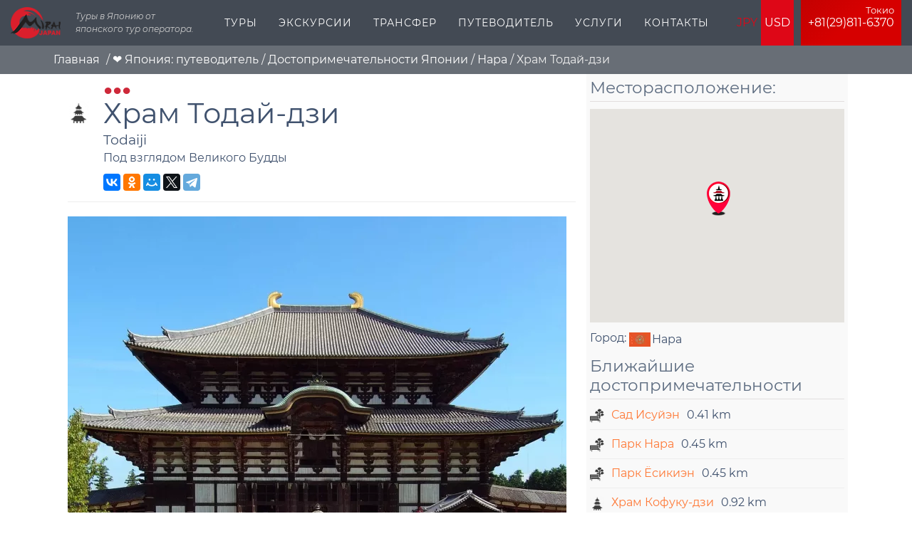

--- FILE ---
content_type: text/html; charset=utf-8
request_url: https://funjapan.ru/sights/hram-today-dzi
body_size: 31429
content:
 <!DOCTYPE html>
<!--[if lt IE 7]><html class="lt-ie9 lt-ie8 lt-ie7" lang="ru" dir="ltr"><![endif]-->
<!--[if IE 7]><html class="lt-ie9 lt-ie8" lang="ru" dir="ltr"><![endif]-->
<!--[if IE 8]><html class="lt-ie9" lang="ru" dir="ltr"><![endif]-->
<!--[if gt IE 8]><!-->
<html lang="ru" dir="ltr" prefix="og: http://ogp.me/ns# content: http://purl.org/rss/1.0/modules/content/ dc: http://purl.org/dc/terms/ foaf: http://xmlns.com/foaf/0.1/ rdfs: http://www.w3.org/2000/01/rdf-schema# sioc: http://rdfs.org/sioc/ns# sioct: http://rdfs.org/sioc/types# skos: http://www.w3.org/2004/02/skos/core# xsd: http://www.w3.org/2001/XMLSchema#">
<!--<![endif]-->
<head>
<meta name="viewport" content="width=device-width, initial-scale=1, shrink-to-fit=no">
<meta charset="utf-8"/>
<meta about="/city/nara" typeof="skos:Concept" property="rdfs:label skos:prefLabel" content="Нара"/>
<link rel="shortcut icon" href="https://funjapan.ru/sites/default/files/favicon_0_0.ico" type="image/vnd.microsoft.icon"/>
<script type="application/ld+json">{
    "@context": "https://schema.org",
    "@graph": [
        {
            "@type": "TravelAgency",
            "@id": "funjapan.ru",
            "name": "Ltd. Mirai",
            "address": {
                "@type": "PostalAddress",
                "streetAddress": "Azuma 3-7-17, Satellite House Tsukuba Gakuen 210",
                "addressLocality": "Tsukuba",
                "addressRegion": "Ibaraki",
                "postalCode": "305-0031",
                "addressCountry": "Japan"
            },
            "telephone": "+8180-770-59-558",
            "contactPoint": {
                "@type": "ContactPoint",
                "telephone": "+8180-770-59-558",
                "url": "https://funjapan.ru/kontakty",
                "availableLanguage": [
                    "Russian",
                    "English",
                    "Japan"
                ],
                "contactType": "customer service",
                "email": "tour@funjapan.ru"
            },
            "url": "https://funjapan.ru/",
            "sameAs": "https://www.facebook.com/MiraiJapanTour",
            "image": {
                "@type": "ImageObject",
                "representativeOfPage": "True",
                "url": "https://funjapan.ru/sites/default/files/picture1/sights/3208-hram-today-dzi-5301.jpg"
            },
            "logo": {
                "@type": "ImageObject",
                "url": "https://funjapan.ru/sites/default/files/mirai_1.png"
            }
        }
    ]
}</script>
<meta name="viewport" content="width=device-width, initial-scale=1.0, user-scalable=yes"/>
<meta name="description" content="Храм Тодай-дзи был построен в 728 году и является одним из самых древних и популярных буддийских храмов в Японии. Само здание храма имеет богатую историю и неповторимую традиционную архитектуру, но главным достоянием храма является Великий Будда. Говорят, что император Сёму обратился к народу с просьбой, и силами всех японцев это произведение искусства было создано лучшими"/>
<meta name="MobileOptimized" content="width"/>
<meta name="HandheldFriendly" content="1"/>
<meta name="apple-mobile-web-app-capable" content="yes"/>
<meta name="generator" content="Drupal 7 (https://www.drupal.org)"/>
<link rel="canonical" href="https://funjapan.ru/sights/hram-today-dzi"/>
<link rel="shortlink" href="https://funjapan.ru/node/3208"/>
<meta property="og:site_name" content="Mirai Japan Tours"/>
<meta property="og:type" content="article"/>
<meta property="og:url" content="https://funjapan.ru/sights/hram-today-dzi"/>
<meta property="og:title" content="Храм Тодай-дзи"/>
<meta property="og:image" content="https://funjapan.ru/sites/default/files/picture1/sights/3208-hram-today-dzi-5301.jpg"/>
<title>
Храм Тодай-дзи | Mirai Japan Tours </title>
<link type="text/css" rel="stylesheet" href="https://funjapan.ru/sites/default/files/css/A.css_xE-rWrJf-fncB6ztZfd2huxqgxu4WO-qwma6Xer30m4.css+css__LeQxW73LSYscb1O__H6f-j_jdAzhZBaesGL19KEB6U.css,Mcc.TAaARbZq03.css.pagespeed.cf.4g0JPUbzdl.css" media="all"/>
<link type="text/css" rel="stylesheet" href="https://funjapan.ru/sites/default/files/css/A.css_wK_6OkTymLeGE8EAA_dnsRvCJEpFx6LktC0tHt1BluE.css.pagespeed.cf.KmuHUfr2KR.css" media="screen"/>
<link type="text/css" rel="stylesheet" href="https://funjapan.ru/sites/default/files/css/A.css_cYVaA0cnHRGp81sh9HUQtG4HfRrPQGKbOlLgZQ2pAhw.css+css_05ivYtFT3v9ZLmV53VXutfZMyDdkLwoZMx-Z2x6lG8g.css,Mcc.zkvIhazdYb.css.pagespeed.cf.heta5C_3LR.css" media="all"/>
<link type="text/css" rel="stylesheet" href="https://funjapan.ru/sites/default/files/css/css_TX2K_TqJKmXvFmtIGsX81c_zmWBLIYlFMRe56FEZq58.css" media="screen"/>
<link type="text/css" rel="stylesheet" href="https://funjapan.ru/sites/default/files/css/A.css_L-MSTR3Aj4RR4mazgWji3NciNA_SBkpk8S14GOBlHQI.css.pagespeed.cf.g2QPNf0KcW.css" media="only screen"/>
<!--[if lt IE 9]>
<link type="text/css" rel="stylesheet" href="https://funjapan.ru/sites/default/files/css/css_3otnmAxefJbkPMlMnOqme-bkAQWieJsBIkT5FVwZubY.css" media="screen" />
<![endif]-->
<!--[if lt IE 9]>
<script src="https://funjapan.ru/sites/all/themes/adaptivetheme/at_core/scripts/html5.js?sd3wca"></script>
<![endif]-->
<script type="text/javascript">window.google_analytics_uacct="UA-76511952-1";</script>
<script type="text/javascript" src="https://funjapan.ru/sites/default/files/js/js_xAJ4sP3Toz4GKJt1kE5fmYpGMu41ubhalI9slO7oMAc.js.pagespeed.jm.5hdgw9Lxto.js"></script>
<script src="https://funjapan.ru/sites/default/files/js/js_pn4Dr6lQazL4YlPV8wWyB6bUddGuqMkJRBEh4RbCRcs.js+js_4W_CKRBY2R19iWWG-eT1KZtZ6Kd7lqWbFzLc_Ucotlk.js.pagespeed.jc.0aNGeWkInz.js"></script><script>eval(mod_pagespeed_K2haf2kLEA);</script>
<script>eval(mod_pagespeed_FVgSJhT5$S);</script>
<script type="text/javascript" src="https://funjapan.ru/sites/default/files/js/js_Mwu3ggCJ4k6exXc3FpeDKNRLa61NCYrrlD3oi665jyw.js.pagespeed.jm.NuAA2Jll-F.js"></script>
<script type="text/javascript">(function(i,s,o,g,r,a,m){i["GoogleAnalyticsObject"]=r;i[r]=i[r]||function(){(i[r].q=i[r].q||[]).push(arguments)},i[r].l=1*new Date();a=s.createElement(o),m=s.getElementsByTagName(o)[0];a.async=1;a.src=g;m.parentNode.insertBefore(a,m)})(window,document,"script","https://www.google-analytics.com/analytics.js","ga");ga("create","UA-76511952-1",{"cookieDomain":"auto"});ga("require","displayfeatures");ga("send","pageview");</script>
<script type="text/javascript" src="https://funjapan.ru/sites/default/files/js/js_eb_NBqxhnJ3lJMmKyKzZk3SMdzbBoLhtDL3NFaqh5zc.js.pagespeed.jm.8liVcS8ytk.js"></script>
<script type="text/javascript" src="https://maps.googleapis.com/maps/api/js?key=AIzaSyDDKNE0bGm6l7TsO0Dwxw8VuUZc9t7Paps&amp;sensor=false&amp;language=ru&amp;region=JP&amp;libraries=places"></script>
<script type="text/javascript" src="https://funjapan.ru/sites/default/files/js/js_NjZK8K6FuShRVbxXxbtA0NofMyi53nXHsvJVypbnhUs.js.pagespeed.jm.Q8uT0pjr2f.js"></script>
<script type="text/javascript" src="https://funjapan.ru/sites/default/files/js/js_PVeU54jb-lSYPoQrG7rjUDgUqnnJptfvqEtTCnaOjx0.js.pagespeed.ce.HU6jVzvO1t.js"></script>
<script type="text/javascript">jQuery.extend(Drupal.settings,{"basePath":"\/","pathPrefix":"","ajaxPageState":{"theme":"fj","theme_token":"NqAwfo88g539Ky3O1ESwowdrMQNSpozvklFk9DFu6cs","jquery_version":"1.9","js":{"0":1,"sites\/all\/modules\/jquery_update\/replace\/jquery\/1.9\/jquery.min.js":1,"misc\/jquery-extend-3.4.0.js":1,"misc\/jquery-html-prefilter-3.5.0-backport.js":1,"misc\/jquery.once.js":1,"misc\/drupal.js":1,"sites\/all\/modules\/jquery_update\/replace\/ui\/ui\/minified\/jquery.ui.core.min.js":1,"sites\/all\/modules\/jquery_update\/replace\/ui\/external\/jquery.cookie.js":1,"sites\/all\/modules\/jquery_update\/replace\/jquery.form\/4\/jquery.form.min.js":1,"misc\/ajax.js":1,"sites\/all\/modules\/jquery_update\/js\/jquery_update.js":1,"sites\/all\/modules\/admin_menu\/admin_devel\/admin_devel.js":1,"sites\/all\/modules\/mikan_funjapan\/theme\/script.js":1,"sites\/all\/modules\/mikan_price_non_product_formatter\/\/theme\/cookie.js":1,"sites\/all\/modules\/mikan_price_non_product_formatter\/\/theme\/mikan_formatter.js":1,"public:\/\/languages\/ru_PzpDIw77RU8-Tr8qWtW5op2T0hA_yFofQNQhMj8p6mk.js":1,"sites\/all\/libraries\/colorbox\/jquery.colorbox-min.js":1,"sites\/all\/modules\/colorbox\/js\/colorbox.js":1,"sites\/all\/modules\/colorbox\/styles\/default\/colorbox_style.js":1,"sites\/all\/modules\/getlocations\/js\/getlocations_colorbox.js":1,"misc\/progress.js":1,"sites\/all\/modules\/ctools\/js\/modal.js":1,"sites\/all\/modules\/modal_forms\/js\/modal_forms_popup.js":1,"sites\/all\/modules\/flag\/theme\/flag.js":1,"sites\/all\/modules\/views\/js\/base.js":1,"sites\/all\/modules\/views\/js\/ajax_view.js":1,"sites\/all\/modules\/google_analytics\/googleanalytics.js":1,"1":1,"sites\/all\/modules\/field_group\/field_group.js":1,"sites\/all\/modules\/yashare\/js\/yashare.async.js":1,"sites\/all\/modules\/yashare\/js\/yashare.automatic.js":1,"sites\/all\/themes\/fj\/scripts\/modal.js":1,"sites\/all\/themes\/fj\/scripts\/libs\/libs.min.js":1,"sites\/all\/themes\/fj\/scripts\/scripts.min.js":1,"sites\/all\/libraries\/owl-carousel\/owl.carousel.min.js":1,"sites\/all\/modules\/owlcarousel\/includes\/js\/owlcarousel.settings.js":1,"2":1,"3":1,"sites\/all\/modules\/node_compare\/theme\/compare-block.js":1,"sites\/all\/modules\/mmenu\/js\/mmenu.js":1,"sites\/all\/libraries\/mmenu\/hammer\/hammer.js":1,"sites\/all\/libraries\/mmenu\/jquery.hammer\/jquery.hammer.js":1,"sites\/all\/libraries\/mmenu\/main\/src\/js\/jquery.mmenu.min.all.js":1,"https:\/\/maps.googleapis.com\/maps\/api\/js?key=AIzaSyDDKNE0bGm6l7TsO0Dwxw8VuUZc9t7Paps\u0026sensor=false\u0026language=ru\u0026region=JP\u0026libraries=places":1,"sites\/all\/modules\/getlocations\/js\/icons.js":1,"sites\/default\/files\/getlocations\/getlocations_markers.js":1,"sites\/all\/modules\/getlocations\/js\/markerclusterer.js":1,"sites\/all\/modules\/getlocations\/js\/infobubble.js":1,"sites\/all\/modules\/getlocations\/js\/infobubble_extended.js":1,"sites\/all\/modules\/getlocations\/js\/infobubble_options.js":1,"sites\/all\/modules\/getlocations\/js\/getlocations.js":1,"sites\/all\/modules\/getlocations\/js\/getlocations_field_group.js":1},"css":{"modules\/system\/system.base.css":1,"modules\/system\/system.menus.css":1,"modules\/system\/system.messages.css":1,"modules\/system\/system.theme.css":1,"misc\/ui\/jquery.ui.core.css":1,"misc\/ui\/jquery.ui.theme.css":1,"sites\/all\/libraries\/owl-carousel\/owl.carousel.css":1,"sites\/all\/libraries\/owl-carousel\/owl.theme.css":1,"sites\/all\/libraries\/owl-carousel\/owl.transitions.css":1,"sites\/all\/modules\/calendar\/css\/calendar_multiday.css":1,"modules\/comment\/comment.css":1,"sites\/all\/modules\/date\/date_repeat_field\/date_repeat_field.css":1,"modules\/field\/theme\/field.css":1,"sites\/all\/modules\/mikan_funjapan\/theme\/style.css":1,"sites\/all\/modules\/mikan_price_non_product_formatter\/\/theme\/mikan_formatter.css":1,"sites\/all\/modules\/mikan_price_non_product_formatter\/\/theme\/animate.min.css":1,"modules\/node\/node.css":1,"sites\/all\/modules\/node_compare\/theme\/node_compare.css":1,"modules\/user\/user.css":1,"sites\/all\/modules\/views\/css\/views.css":1,"sites\/all\/modules\/ckeditor\/css\/ckeditor.css":1,"sites\/all\/modules\/colorbox\/styles\/default\/colorbox_style.css":1,"sites\/all\/modules\/ctools\/css\/ctools.css":1,"sites\/all\/modules\/ctools\/css\/modal.css":1,"sites\/all\/modules\/modal_forms\/css\/modal_forms_popup.css":1,"sites\/all\/modules\/panels\/css\/panels.css":1,"sites\/all\/modules\/getlocations\/modules\/getlocations_fields\/getlocations_fields.css":1,"sites\/all\/modules\/flag\/theme\/flag.css":1,"sites\/all\/modules\/yandex_metrics\/css\/yandex_metrics.css":1,"sites\/all\/modules\/path_breadcrumbs\/css\/path_breadcrumbs.css":1,"sites\/all\/modules\/getlocations\/getlocations.css":1,"modules\/taxonomy\/taxonomy.css":1,"sites\/all\/libraries\/mmenu\/main\/src\/css\/jquery.mmenu.all.css":1,"sites\/all\/libraries\/mmenu\/icomoon\/icomoon.css":1,"sites\/all\/modules\/mmenu\/themes\/mm-basic\/styles\/mm-basic.css":1,"sites\/all\/themes\/adaptivetheme\/at_core\/css\/at.layout.css":1,"sites\/all\/themes\/fj\/css\/global.base.min.css":1,"sites\/all\/themes\/fj\/css\/global.styles.min.css":1,"sites\/all\/themes\/fj\/css\/dev.css":1,"sites\/all\/themes\/fj\/fonts\/monserrat\/montserrat.css":1,"sites\/all\/themes\/fj\/fonts\/fontawesome\/fontawesome.min.css":1,"sites\/all\/themes\/fj\/fonts\/fontawesome\/all.min.css":1,"public:\/\/adaptivetheme\/fj_files\/fj.responsive.layout.css":1,"public:\/\/adaptivetheme\/fj_files\/fj.responsive.styles.css":1,"public:\/\/adaptivetheme\/fj_files\/fj.lt-ie9.layout.css":1}},"colorbox":{"opacity":"0.85","current":"{current} \u0438\u0437 {total}","previous":"\u00ab \u041f\u0440\u0435\u0434\u044b\u0434\u0443\u0449\u0438\u0439","next":"\u0421\u043b\u0435\u0434\u0443\u044e\u0449\u0438\u0439 \u00bb","close":"\u0417\u0430\u043a\u0440\u044b\u0442\u044c","maxWidth":"98%","maxHeight":"98%","fixed":true,"mobiledetect":true,"mobiledevicewidth":"480px","specificPagesDefaultValue":"admin*\nimagebrowser*\nimg_assist*\nimce*\nnode\/add\/*\nnode\/*\/edit\nprint\/*\nprintpdf\/*\nsystem\/ajax\nsystem\/ajax\/*"},"getlocations_colorbox":{"enable":1,"width":"600","height":"600","marker_enable":1,"marker_width":"600","marker_height":"600"},"CToolsModal":{"loadingText":"\u0417\u0430\u0433\u0440\u0443\u0437\u043a\u0430...","closeText":"Close Window","closeImage":"\u003Cimg typeof=\u0022foaf:Image\u0022 class=\u0022image-style-none\u0022 src=\u0022https:\/\/funjapan.ru\/sites\/all\/modules\/ctools\/images\/icon-close-window.png\u0022 alt=\u0022Close window\u0022 title=\u0022Close window\u0022 \/\u003E","throbber":"\u003Cimg typeof=\u0022foaf:Image\u0022 class=\u0022image-style-none\u0022 src=\u0022https:\/\/funjapan.ru\/sites\/all\/modules\/ctools\/images\/throbber.gif\u0022 alt=\u0022\u0417\u0430\u0433\u0440\u0443\u0437\u043a\u0430\u0022 title=\u0022\u0417\u0430\u0433\u0440\u0443\u0437\u043a\u0430...\u0022 \/\u003E"},"modal-popup-small":{"modalSize":{"type":"fixed","width":300,"height":300},"modalOptions":{"opacity":0.85,"background":"#000"},"animation":"fadeIn","modalTheme":"ModalFormsPopup","throbber":"\u003Cimg typeof=\u0022foaf:Image\u0022 class=\u0022image-style-none\u0022 src=\u0022https:\/\/funjapan.ru\/sites\/all\/modules\/modal_forms\/images\/loading_animation.gif\u0022 alt=\u0022\u0417\u0430\u0433\u0440\u0443\u0437\u043a\u0430...\u0022 title=\u0022\u0417\u0430\u0433\u0440\u0443\u0437\u043a\u0430\u0022 \/\u003E","closeText":"\u0417\u0430\u043a\u0440\u044b\u0442\u044c"},"modal-popup-medium":{"modalSize":{"type":"fixed","width":850,"height":650},"modalOptions":{"opacity":0.85,"background":"#000"},"animation":"fadeIn","modalTheme":"ModalFormsPopup","throbber":"\u003Cimg typeof=\u0022foaf:Image\u0022 class=\u0022image-style-none\u0022 src=\u0022https:\/\/funjapan.ru\/sites\/all\/modules\/modal_forms\/images\/loading_animation.gif\u0022 alt=\u0022\u0417\u0430\u0433\u0440\u0443\u0437\u043a\u0430...\u0022 title=\u0022\u0417\u0430\u0433\u0440\u0443\u0437\u043a\u0430\u0022 \/\u003E","closeText":"\u0417\u0430\u043a\u0440\u044b\u0442\u044c"},"modal-popup-large":{"modalSize":{"type":"scale","width":0.8,"height":0.8},"modalOptions":{"opacity":0.85,"background":"#000"},"animation":"fadeIn","modalTheme":"ModalFormsPopup","throbber":"\u003Cimg typeof=\u0022foaf:Image\u0022 class=\u0022image-style-none\u0022 src=\u0022https:\/\/funjapan.ru\/sites\/all\/modules\/modal_forms\/images\/loading_animation.gif\u0022 alt=\u0022\u0417\u0430\u0433\u0440\u0443\u0437\u043a\u0430...\u0022 title=\u0022\u0417\u0430\u0433\u0440\u0443\u0437\u043a\u0430\u0022 \/\u003E","closeText":"\u0417\u0430\u043a\u0440\u044b\u0442\u044c"},"flag":{"anonymous":true,"templates":{"tax_was_here_232":"\u003Cspan class=\u0022flag-wrapper flag-tax-was-here flag-tax-was-here-232\u0022\u003E\n      \u003Ca href=\u0022\/flag\/unflag\/tax_was_here\/232?destination=node\/3208\u0026token=5e331b3b439edf987cd0ece592d44ff3\u0022 title=\u0022\u0412\u044b \u0431\u044b\u043b\u0438 \u0437\u0434\u0435\u0441\u044c - \u0425\u0440\u0430\u043c \u0422\u043e\u0434\u0430\u0439-\u0434\u0437\u0438 (0 \u0447\u0435\u043b\u043e\u0432\u0435\u043a \u0431\u044b\u043b\u0438 \u0437\u0434\u0435\u0441\u044c)\u0022 class=\u0022flag unflag-action flag-link-toggle\u0022 rel=\u0022nofollow\u0022\u003E\u0421\u043d\u044f\u0442\u044c \u0444\u043b\u0430\u0433\u003Cdiv class=\u0022count-flag\u0022\u003E0\u003C\/div\u003E\u003C\/a\u003E\u003Cspan class=\u0022flag-throbber\u0022\u003E\u0026nbsp;\u003C\/span\u003E\n      \u003C\/span\u003E\n","tax_want_to_visit_232":"\u003Cspan class=\u0022flag-wrapper flag-tax-want-to-visit flag-tax-want-to-visit-232\u0022\u003E\n      \u003Ca href=\u0022\/flag\/unflag\/tax_want_to_visit\/232?destination=node\/3208\u0026token=5e331b3b439edf987cd0ece592d44ff3\u0022 title=\u0022\u0423\u0431\u0440\u0430\u0442\u044c \u0438\u0437 \u0436\u0435\u043b\u0430\u0435\u043c\u043e\u0433\u043e \u0425\u0440\u0430\u043c \u0422\u043e\u0434\u0430\u0439-\u0434\u0437\u0438 (1 \u0447\u0435\u043b\u043e\u0432\u0435\u043a \u0445\u043e\u0442\u044f\u0442 \u043f\u043e\u0441\u0435\u0442\u0438\u0442\u044c)\u0022 class=\u0022flag unflag-action flag-link-toggle\u0022 rel=\u0022nofollow\u0022\u003E\u003Cdiv class=\u0022count-flag\u0022\u003E1\u003C\/div\u003E\u003C\/a\u003E\u003Cspan class=\u0022flag-throbber\u0022\u003E\u0026nbsp;\u003C\/span\u003E\n      \u003C\/span\u003E\n","was_here_3208":"\u003Cspan class=\u0022flag-wrapper flag-was-here flag-was-here-3208\u0022\u003E\n      \u003Ca href=\u0022\/flag\/unflag\/was_here\/3208?destination=node\/3208\u0026token=faf29e681d212b98722dd3ea856b9903\u0022 title=\u0022\u0412\u044b \u0431\u044b\u043b\u0438 \u0437\u0434\u0435\u0441\u044c - \u0425\u0440\u0430\u043c \u0422\u043e\u0434\u0430\u0439-\u0434\u0437\u0438 (5 \u0447\u0435\u043b\u043e\u0432\u0435\u043a \u0431\u044b\u043b\u0438 \u0437\u0434\u0435\u0441\u044c)\u0022 class=\u0022flag unflag-action flag-link-toggle\u0022 rel=\u0022nofollow\u0022\u003E\u003Cdiv class=\u0022count-flag\u0022\u003E5\u003C\/div\u003E\u003C\/a\u003E\u003Cspan class=\u0022flag-throbber\u0022\u003E\u0026nbsp;\u003C\/span\u003E\n          \u003Cspan class=\u0022custom-flag-count\u0022\u003E\n      5    \u003C\/span\u003E\n  \u003C\/span\u003E\n","want_to_visit_3208":"\u003Cspan class=\u0022flag-wrapper flag-want-to-visit flag-want-to-visit-3208\u0022\u003E\n      \u003Ca href=\u0022\/flag\/unflag\/want_to_visit\/3208?destination=node\/3208\u0026token=faf29e681d212b98722dd3ea856b9903\u0022 title=\u0022\u0423\u0431\u0440\u0430\u0442\u044c \u0438\u0437 \u0436\u0435\u043b\u0430\u0435\u043c\u043e\u0433\u043e \u0425\u0440\u0430\u043c \u0422\u043e\u0434\u0430\u0439-\u0434\u0437\u0438 (5 \u0447\u0435\u043b\u043e\u0432\u0435\u043a \u0445\u043e\u0442\u044f\u0442 \u043f\u043e\u0441\u0435\u0442\u0438\u0442\u044c)\u0022 class=\u0022flag unflag-action flag-link-toggle\u0022 rel=\u0022nofollow\u0022\u003E\u003Cdiv class=\u0022count-flag\u0022\u003E5\u003C\/div\u003E\u003C\/a\u003E\u003Cspan class=\u0022flag-throbber\u0022\u003E\u0026nbsp;\u003C\/span\u003E\n          \u003Cspan class=\u0022custom-flag-count\u0022\u003E\n      5    \u003C\/span\u003E\n  \u003C\/span\u003E\n","tax_was_here_235":"\u003Cspan class=\u0022flag-wrapper flag-tax-was-here flag-tax-was-here-235\u0022\u003E\n      \u003Ca href=\u0022\/flag\/unflag\/tax_was_here\/235?destination=node\/3208\u0026token=a934026df355dfb1534d38f2adcbc9bc\u0022 title=\u0022\u0412\u044b \u0431\u044b\u043b\u0438 \u0437\u0434\u0435\u0441\u044c - \u0425\u0440\u0430\u043c \u0422\u043e\u0434\u0430\u0439-\u0434\u0437\u0438 (0 \u0447\u0435\u043b\u043e\u0432\u0435\u043a \u0431\u044b\u043b\u0438 \u0437\u0434\u0435\u0441\u044c)\u0022 class=\u0022flag unflag-action flag-link-toggle\u0022 rel=\u0022nofollow\u0022\u003E\u0421\u043d\u044f\u0442\u044c \u0444\u043b\u0430\u0433\u003Cdiv class=\u0022count-flag\u0022\u003E0\u003C\/div\u003E\u003C\/a\u003E\u003Cspan class=\u0022flag-throbber\u0022\u003E\u0026nbsp;\u003C\/span\u003E\n      \u003C\/span\u003E\n","tax_want_to_visit_235":"\u003Cspan class=\u0022flag-wrapper flag-tax-want-to-visit flag-tax-want-to-visit-235\u0022\u003E\n      \u003Ca href=\u0022\/flag\/unflag\/tax_want_to_visit\/235?destination=node\/3208\u0026token=a934026df355dfb1534d38f2adcbc9bc\u0022 title=\u0022\u0423\u0431\u0440\u0430\u0442\u044c \u0438\u0437 \u0436\u0435\u043b\u0430\u0435\u043c\u043e\u0433\u043e \u0425\u0440\u0430\u043c \u0422\u043e\u0434\u0430\u0439-\u0434\u0437\u0438 (0 \u0447\u0435\u043b\u043e\u0432\u0435\u043a \u0445\u043e\u0442\u044f\u0442 \u043f\u043e\u0441\u0435\u0442\u0438\u0442\u044c)\u0022 class=\u0022flag unflag-action flag-link-toggle\u0022 rel=\u0022nofollow\u0022\u003E\u003Cdiv class=\u0022count-flag\u0022\u003E0\u003C\/div\u003E\u003C\/a\u003E\u003Cspan class=\u0022flag-throbber\u0022\u003E\u0026nbsp;\u003C\/span\u003E\n      \u003C\/span\u003E\n","tax_was_here_212":"\u003Cspan class=\u0022flag-wrapper flag-tax-was-here flag-tax-was-here-212\u0022\u003E\n      \u003Ca href=\u0022\/flag\/unflag\/tax_was_here\/212?destination=node\/3208\u0026token=0afda10842ab1f2a29f4570a3d7db1a5\u0022 title=\u0022\u0412\u044b \u0431\u044b\u043b\u0438 \u0437\u0434\u0435\u0441\u044c - \u0425\u0440\u0430\u043c \u0422\u043e\u0434\u0430\u0439-\u0434\u0437\u0438 (0 \u0447\u0435\u043b\u043e\u0432\u0435\u043a \u0431\u044b\u043b\u0438 \u0437\u0434\u0435\u0441\u044c)\u0022 class=\u0022flag unflag-action flag-link-toggle\u0022 rel=\u0022nofollow\u0022\u003E\u0421\u043d\u044f\u0442\u044c \u0444\u043b\u0430\u0433\u003Cdiv class=\u0022count-flag\u0022\u003E0\u003C\/div\u003E\u003C\/a\u003E\u003Cspan class=\u0022flag-throbber\u0022\u003E\u0026nbsp;\u003C\/span\u003E\n      \u003C\/span\u003E\n","tax_want_to_visit_212":"\u003Cspan class=\u0022flag-wrapper flag-tax-want-to-visit flag-tax-want-to-visit-212\u0022\u003E\n      \u003Ca href=\u0022\/flag\/unflag\/tax_want_to_visit\/212?destination=node\/3208\u0026token=0afda10842ab1f2a29f4570a3d7db1a5\u0022 title=\u0022\u0423\u0431\u0440\u0430\u0442\u044c \u0438\u0437 \u0436\u0435\u043b\u0430\u0435\u043c\u043e\u0433\u043e \u0425\u0440\u0430\u043c \u0422\u043e\u0434\u0430\u0439-\u0434\u0437\u0438 (0 \u0447\u0435\u043b\u043e\u0432\u0435\u043a \u0445\u043e\u0442\u044f\u0442 \u043f\u043e\u0441\u0435\u0442\u0438\u0442\u044c)\u0022 class=\u0022flag unflag-action flag-link-toggle\u0022 rel=\u0022nofollow\u0022\u003E\u003Cdiv class=\u0022count-flag\u0022\u003E0\u003C\/div\u003E\u003C\/a\u003E\u003Cspan class=\u0022flag-throbber\u0022\u003E\u0026nbsp;\u003C\/span\u003E\n      \u003C\/span\u003E\n"}},"owlcarousel":{"owl-carousel-block_292":{"settings":{"items":1,"itemsDesktop":["1199",1],"itemsDesktopSmall":["979",1],"itemsTablet":["768",1],"itemsTabletSmall":["0",1],"itemsMobile":["479",1],"singleItem":true,"itemsScaleUp":false,"slideSpeed":200,"paginationSpeed":800,"rewindSpeed":1000,"autoPlay":false,"stopOnHover":true,"navigation":true,"navigationText":["prev","next"],"rewindNav":true,"scrollPerPage":false,"pagination":true,"paginationNumbers":false,"responsive":true,"responsiveRefreshRate":200,"baseClass":"owl-carousel","theme":"owl-theme","lazyLoad":false,"lazyFollow":true,"lazyEffect":"fadeIn","autoHeight":false,"jsonPath":false,"jsonSuccess":false,"dragBeforeAnimFinish":true,"mouseDrag":true,"touchDrag":true,"addClassActive":false,"transitionStyle":false},"views":{"ajax_pagination":0}},"owl-carousel-entity_view_11":{"settings":{"items":4,"itemsDesktop":["1200",4],"itemsDesktopSmall":["992",4],"itemsTablet":["768",2],"itemsTabletSmall":["576",1],"itemsMobile":["479",1],"singleItem":false,"itemsScaleUp":false,"slideSpeed":200,"paginationSpeed":800,"rewindSpeed":1000,"autoPlay":false,"stopOnHover":true,"navigation":true,"navigationText":["prev","next"],"rewindNav":true,"scrollPerPage":false,"pagination":true,"paginationNumbers":false,"responsive":true,"responsiveRefreshRate":200,"baseClass":"owl-carousel","theme":"owl-theme","lazyLoad":false,"lazyFollow":true,"lazyEffect":"fadeIn","autoHeight":false,"jsonPath":false,"jsonSuccess":false,"dragBeforeAnimFinish":true,"mouseDrag":true,"touchDrag":true,"addClassActive":true,"transitionStyle":false},"views":{"ajax_pagination":0}}},"better_exposed_filters":{"views":{"duty":{"displays":{"block_2":{"filters":[]}}}}},"views":{"ajax_path":"\/views\/ajax","ajaxViews":{"views_dom_id:fef100d329a6790373158330305a4a3f":{"view_name":"ekscursions_to_main","view_display_id":"entity_view_1","view_args":"3208","view_path":"node\/3208","view_base_path":"node\/3208","view_dom_id":"fef100d329a6790373158330305a4a3f","pager_element":0}}},"urlIsAjaxTrusted":{"\/views\/ajax":true},"mmenu":{"mmenu_left":{"enabled":"1","title":"Left menu","name":"mmenu_left","blocks":[{"module_delta":"system|main-menu","menu_parameters":{"min_depth":"1"},"title":"","collapsed":"0","wrap":"0","module":"system","delta":"main-menu"}],"options":{"classes":"mm-basic mm-slide mm-zoom-panels","effects":{"mm-slide":"mm-slide","mm-zoom-panels":"mm-zoom-panels"},"slidingSubmenus":true,"clickOpen":{"open":true,"selector":".menu-toggle"},"counters":{"add":false,"update":false},"dragOpen":{"open":true,"pageNode":"body","threshold":100,"maxStartPos":50},"footer":{"add":false,"content":"","title":"\u0410\u0432\u0442\u043e\u0440\u0441\u043a\u0438\u0435 \u043f\u0440\u0430\u0432\u0430 (Copyright) \u00a92020","update":true},"header":{"add":false,"content":"","title":"Mirai Japan Tours","update":true},"labels":{"collapse":false},"offCanvas":{"enabled":true,"modal":false,"moveBackground":true,"position":"left","zposition":"front"},"searchfield":{"add":false,"addTo":"menu","search":false,"placeholder":"\u041f\u043e\u0438\u0441\u043a","noResults":"No results found.","showLinksOnly":true}},"configurations":{"clone":false,"preventTabbing":false,"panelNodetype":"div, ul, ol","transitionDuration":400,"classNames":{"label":"Label","panel":"Panel","selected":"Selected","buttonbars":{"buttonbar":"anchors"},"counters":{"counter":"Counter"},"fixedElements":{"fixedTop":"FixedTop","fixedBottom":"FixedBottom"},"footer":{"panelFooter":"Footer"},"header":{"panelHeader":"Header","panelNext":"Next","panelPrev":"Prev"},"labels":{"collapsed":"Collapsed"},"toggles":{"toggle":"Toggle","check":"Check"}},"dragOpen":{"width":{"perc":0.8,"min":140,"max":440},"height":{"perc":0.8,"min":140,"max":880}},"offCanvas":{"menuInjectMethod":"prepend","menuWrapperSelector":"body","pageNodetype":"div","pageSelector":"body \u003E div"}},"custom":[],"position":"left"}},"googleanalytics":{"trackOutbound":1,"trackMailto":1,"trackDownload":1,"trackDownloadExtensions":"7z|aac|arc|arj|asf|asx|avi|bin|csv|doc(x|m)?|dot(x|m)?|exe|flv|gif|gz|gzip|hqx|jar|jpe?g|js|mp(2|3|4|e?g)|mov(ie)?|msi|msp|pdf|phps|png|ppt(x|m)?|pot(x|m)?|pps(x|m)?|ppam|sld(x|m)?|thmx|qtm?|ra(m|r)?|sea|sit|tar|tgz|torrent|txt|wav|wma|wmv|wpd|xls(x|m|b)?|xlt(x|m)|xlam|xml|z|zip","trackColorbox":1},"field_group":{"div":"full"},"getlocations_markerclusterer":[[{"url":"\/sites\/all\/modules\/getlocations\/js\/images\/people35.png","height":35,"width":35,"anchor":[16,0],"textColor":"#ff00ff","textSize":10},{"url":"\/sites\/all\/modules\/getlocations\/js\/images\/people45.png","height":45,"width":45,"anchor":[24,0],"textColor":"#ff0000","textSize":11},{"url":"\/sites\/all\/modules\/getlocations\/js\/images\/people55.png","height":55,"width":55,"anchor":[32,0],"textColor":"#ffffff","textSize":12}],[{"url":"\/sites\/all\/modules\/getlocations\/js\/images\/conv30.png","height":27,"width":30,"anchor":[3,0],"textColor":"#ff00ff","textSize":10},{"url":"\/sites\/all\/modules\/getlocations\/js\/images\/conv40.png","height":36,"width":40,"anchor":[6,0],"textColor":"#ff0000","textSize":11},{"url":"\/sites\/all\/modules\/getlocations\/js\/images\/conv50.png","height":45,"width":50,"anchor":[8,0],"textColor":"#ffffff","textSize":12}],[{"url":"\/sites\/all\/modules\/getlocations\/js\/images\/heart30.png","height":26,"width":30,"anchor":[4,0],"textColor":"#ff00ff","textSize":10},{"url":"\/sites\/all\/modules\/getlocations\/js\/images\/heart40.png","height":35,"width":40,"anchor":[8,0],"textColor":"#ff0000","textSize":11},{"url":"\/sites\/all\/modules\/getlocations\/js\/images\/heart50.png","height":44,"width":50,"anchor":[12,0],"textColor":"#ffffff","textSize":12}]],"getlocations":{"key_1":{"lat":"35.6894875","lng":"139.69170639999993","locale_prefix":"ru","zoom":"3","minzoom_map":"-1","maxzoom_map":"-1","maptype":"Map","controltype":"small","mtc":"standard","baselayers":{"Map":1,"Satellite":0,"Hybrid":0,"Physical":0,"OSM":0,"OSMBW":0,"OSMDE":0,"OCM":0,"OCMT":0,"OCML":0,"OCMO":0,"Stamen":0,"StamenBG":0,"StamenHY":0,"StamenLI":0,"StamenLA":0,"StamenLT":0,"Watercolor":0,"ESRI":0,"DeLorme":0,"WorldTopoMap":0,"WorldImagery":0,"WorldTerrain":0,"WorldShadedRelief":0,"WorldPhysical":0,"OceanBasemap":0,"NatGeoWorldMap":0,"WorldGrayCanvas":0},"scale":0,"overview":0,"overview_opened":0,"scrollwheel":0,"trafficinfo":0,"trafficinfo_state":0,"bicycleinfo":0,"bicycleinfo_state":0,"transitinfo":0,"transitinfo_state":0,"sv_show":0,"sv_showfirst":0,"sv_heading":0,"sv_zoom":1,"sv_pitch":0,"pancontrol":1,"panoramio_use":0,"panoramio_show":0,"panoramio_state":0,"weather_use":0,"poi_show":0,"transit_show":0,"map_marker":"blue circle","markeraction":"2","markeractiontype":"1","markeraction_click_zoom":"-1","markeraction_click_center":"0","minzoom":"6","maxzoom":"16","nodezoom":"5","markermanagertype":"2","usemarkermanager":0,"useclustermanager":1,"markerclusterer_style":"-1","markerclusterer_zoom":"7","markerclusterer_size":"40","markerclusterer_minsize":"3","markerclusterer_title":"Click here to see more","markerclusterer_imgpath":"\/sites\/all\/modules\/getlocations\/js\/images","pansetting":"2","draggable":1,"styles":"","inputmap":0,"extcontrol":"","custom_content_enable":0,"preload_data":0,"is_mobile":0,"map_backgroundcolor":"","show_maplinks":0,"show_maplinks_viewport":0,"js_path":"\/sites\/all\/modules\/getlocations\/js\/","images_path":"\/sites\/all\/modules\/getlocations\/images\/","info_path":"\/getlocations_cb\/info","lidinfo_path":"\/getlocations_cb\/lidinfo","fullscreen":0,"show_bubble_on_one_marker":0,"kml_url":"","fullscreen_disable":0,"fullscreen_controlposition":"","places":1,"search_places":0,"getdirections_enabled":0,"is_https":1,"geojson_enable":0,"nokeyboard":0,"nodoubleclickzoom":0,"zoomcontrolposition":"","mapcontrolposition":"","pancontrolposition":"","scalecontrolposition":"","svcontrolposition":"","sv_addresscontrol":1,"sv_addresscontrolposition":"","sv_pancontrol":1,"sv_pancontrolposition":"","sv_zoomcontrol":"default","sv_zoomcontrolposition":"","sv_linkscontrol":1,"sv_imagedatecontrol":0,"sv_scrollwheel":1,"sv_clicktogo":1,"input_map_show":1,"google_old_controlstyle":0,"categories":"","highlight_enable":0,"getdirections_link":0,"show_search_distance":0,"views_search_marker_enable":0,"views_search_radshape_enable":0,"views_search_center":0,"geocoder_enable":0,"baselayer_settings":{"Map":{"title":"\u0421\u0442\u0430\u043d\u0434\u0430\u0440\u0442\u043d\u0430\u044f \u043a\u0430\u0440\u0442\u0430 \u0443\u043b\u0438\u0446","short_title":"\u041a\u0430\u0440\u0442\u0430","description":"The standard default street map.","default":1,"minzoom":0,"maxzoom":20,"url":"","attribution":"","tilesize":256}},"field_group_enable":1}},"adaptivetheme":{"fj":{"layout_settings":{"bigscreen":"three-col-grail","tablet_landscape":"three-col-grail","tablet_portrait":"one-col-vert","smalltouch_landscape":"one-col-vert","smalltouch_portrait":"one-col-stack"},"media_query_settings":{"bigscreen":"only screen and (min-width:1200px)","tablet_landscape":"only screen and (min-width:769px) and (max-width:1024px)","tablet_portrait":"only screen and (min-width:581px) and (max-width:768px)","smalltouch_landscape":"only screen and (min-width:321px) and (max-width:580px)","smalltouch_portrait":"only screen and (max-width:320px)"}}}});</script>
</head>
<body class="html not-front not-logged-in no-sidebars page-node page-node- page-node-3208 node-type-sights atr-7.x-3.x atv-7.x-3.4 lang-ru site-name-mirai-japan-tours section-sights">
<div id="page-wrapper">
<div id="page" class="page">
<div id="page-inner">
<div class="main__navigation">
<div class="fj-topBar">
<div class="container-fluid">
<div class="row m-0">
<div class="navbarLeft">
<a href="/" title="Mirai Japan Tours"><img class="site-logo" typeof="foaf:Image" src="[data-uri]" alt="Mirai Japan Tours"/></a>	<div id="site-slogan">
Туры в Японию от японского тур оператора.	</div>
</div>
<div class="navbarMiddle">
<div class="region region-top-bar"><div class="region-inner clearfix"><nav id="block-system-main-menu" class="block block-system block-menu no-title odd first last block-count-2 block-region-top-bar block-main-menu" role="navigation"><div class="block-inner clearfix">
<div class="block-content content"><ul class="menu clearfix"><li class="first expanded menu-depth-1 menu-item-10601"><a href="/tour" title="Туры в Японию"><span>Туры</span></a><ul class="menu clearfix"><li class="first leaf menu-depth-2 menu-item-10574"><a href="/tour/vsesezonnye-tury" title="Классические туры в Японию"><span>Всесезонные туры - 10</span></a></li><li class="leaf menu-depth-2 menu-item-10571"><a href="/tour/vesennie-tury" title="Туры в Японию на сакуру и майские праздники"><span>Весенние туры - 3</span></a></li><li class="leaf menu-depth-2 menu-item-10572"><a href="/tour/letnie-tury" title="Летние туры в Японию"><span>Летние туры - 1</span></a></li><li class="leaf menu-depth-2 menu-item-10583"><a href="/tour/osennie-tury" title="Туры в Японию на момидзи"><span>Осенние туры - 4</span></a></li><li class="last leaf menu-depth-2 menu-item-10573"><a href="/tour/zimnie-tury" title="Туры в Японию на Новый год и горнолыжные курорты"><span>Зимние туры - 4</span></a></li></ul></li><li class="expanded menu-depth-1 menu-item-10602"><a href="/excursion" title="Экскурсии по Японии на русском языке"><span>Экскурсии</span></a><ul class="menu clearfix"><li class="first leaf menu-depth-2 menu-item-11134"><a href="/russkoyazychnye-gidy-v-yaponii-stoimost-uslug" title="Русскоязычные гиды"><span>Гиды</span></a></li><li class="leaf menu-depth-2 menu-item-10585"><a href="https://funjapan.ru/excursion?field_ref_city_target_id_entityreference_filter=1" title="Экскурсии из Токио в окрестные города"><span>Экскурсии из Токио</span></a></li><li class="leaf menu-depth-2 menu-item-10586"><a href="https://funjapan.ru/excursion?field_ref_city_target_id_entityreference_filter=212" title="Экскурсии из Киото в окрестные города"><span>Экскурсии из Киото</span></a></li><li class="last leaf menu-depth-2 menu-item-10592"><a href="https://funjapan.ru/excursion/ekskursii-dlya-kruizov" title="Экскурсии для круизов"><span>Для круизов</span></a></li></ul></li><li class="expanded menu-depth-1 menu-item-10594"><a href="/transfer" title="Заказ трансфера по Японии"><span>Трансфер</span></a><ul class="menu clearfix"><li class="first last leaf menu-depth-2 menu-item-10595"><a href="/transfer/bus" title="Аренда автобуса в Японии"><span>Автобусы для групп</span></a></li></ul></li><li class="expanded active-trail menu-depth-1 menu-item-10597"><a href="/guidebook" title="Путеводитель по Японии" class="active-trail"><span>Путеводитель</span></a><ul class="menu clearfix"><li class="first leaf menu-depth-2 menu-item-11278"><a href="/region" title="Регионы Японии"><span>Регионы</span></a></li><li class="leaf menu-depth-2 menu-item-11283"><a href="/prefecture" title="Префектуры Японии"><span>Префектуры</span></a></li><li class="leaf menu-depth-2 menu-item-11279"><a href="/city" title="Города Японии"><span>Города</span></a></li><li class="leaf active-trail menu-depth-2 menu-item-11280"><a href="/sights" title="Достопримечательности Японии" class="active-trail"><span>Достопримечательности</span></a></li><li class="last leaf menu-depth-2 menu-item-11284"><a href="/event" title=""><span>События</span></a></li></ul></li><li class="expanded menu-depth-1 menu-item-641"><a href="/service" title="Услуги для туристов по Японии"><span>Услуги</span></a><ul class="menu clearfix"><li class="first leaf menu-depth-2 menu-item-2988"><a href="https://avia.funjapan.ru" title="Авиабилеты в Японию" target="_blank"><span>Авиабилеты</span></a></li><li class="leaf menu-depth-2 menu-item-3220"><a href="/internet-dlya-turista-v-yaponii" title="Аренда WiFi/SIM в Японии для туристов"><span>WiFi/SIM</span></a></li><li class="leaf menu-depth-2 menu-item-3940"><a href="/viza-v-yaponiyu" title="Виза в Японию из России, Украины"><span>Виза в Японию</span></a></li><li class="leaf menu-depth-2 menu-item-4848"><a href="/japan-rail-pass" title="Купить проездной JR PASS"><span>JR PASS</span></a></li><li class="leaf menu-depth-2 menu-item-10598"><a href="/experiences" title="Мастер - классы в Японии (тайкен)"><span>Мастер-классы</span></a></li><li class="leaf menu-depth-2 menu-item-10999"><a href="/service/arenda-ekskursionnogo-oborudovaniya-radoiogid-po-yaponii" title="Аренда системы аудиогид для групповых экскурсий"><span>Аудиогид</span></a></li><li class="last leaf menu-depth-2 menu-item-11000"><a href="/service/perevody-yaponskiy-russkiy-angliyskiy-professionalnye-perevodchiki-yaponisty" title="Письменные и устные переводы русский-японский-английский"><span>Переводы</span></a></li></ul></li><li class="last expanded menu-depth-1 menu-item-10599"><a href="/kontakty" title="Связаться с нами"><span>Контакты</span></a><ul class="menu clearfix"><li class="first last leaf menu-depth-2 menu-item-10600"><a href="/reviews" title="Отзывы о Ltd. Mirai Japan"><span>Отзывы</span></a></li></ul></li></ul></div>
</div></nav></div></div>	</div>
<div class="navbarRight">
<div class="price-product-formatter">
<ul class="mikan_price_non_product_formatter_selector_menu">
<li class="JPY">
JPY
</li>
<li class="USD">
USD
</li>
</ul>
</div>
<div class="block-phone">
<div class="block-inner">
<ul class="phone">
<li>
<a href="tel:+81298285053" class="tel_number main" rel="nofollow"><span>Токио</span>+81(29)811-6370</a>
</li>
</ul>
</div>
</div>
</div>
<button class="menu-toggle"><span class="hamburger-icon"></span></button>
</div>
</div>
</div>
</div>
<div id="breadcrumb-wrapper">
<div class="container clearfix">
<div class="element-invisible"></div><ol class="breadcrumb" itemscope itemtype="http://schema.org/BreadcrumbList"><li class="inline odd first" itemprop="itemListElement" itemscope itemtype="http://schema.org/ListItem"><a href="https://funjapan.ru/" itemprop="item"><span itemprop="name">Главная</span></a><meta itemprop="position" content="1"></li> <span class="delimiter">/</span> <li class="inline even" itemprop="itemListElement" itemscope itemtype="http://schema.org/ListItem"><a href="https://funjapan.ru/guidebook" itemprop="item"><span itemprop="name">❤ Япония: путеводитель</span></a><meta itemprop="position" content="2"></li> <span class="delimiter">/</span> <li class="inline odd" itemprop="itemListElement" itemscope itemtype="http://schema.org/ListItem"><a href="https://funjapan.ru/sights" itemprop="item"><span itemprop="name">Достопримечательности Японии</span></a><meta itemprop="position" content="3"></li> <span class="delimiter">/</span> <li class="inline even" itemprop="itemListElement" itemscope itemtype="http://schema.org/ListItem"><a href="https://funjapan.ru/city/nara" itemprop="item"><span itemprop="name">Нара</span></a><meta itemprop="position" content="4"></li> <span class="delimiter">/</span> <li class="inline odd last" itemprop="itemListElement" itemscope itemtype="http://schema.org/ListItem"><a href="https://funjapan.ru/sights/hram-today-dzi" itemprop="item"><span itemprop="name">Храм Тодай-дзи</span></a><meta itemprop="position" content="5"></li></ol>	</div>
</div>
<div id="header-wrapper">
<div class="container clearfix">
<header id="header" class="clearfix" role="banner">
</header>
</div>
</div>
<div id="content-wrapper">
<div class="container">
<div id="columns">
<div class="columns-inner clearfix">
<div id="content-column">
<div class="content-inner">
<section id="main-content">
<div id="content">
<div id="block-system-main" class="block block-system no-title odd first last block-count-3 block-region-content block-main">
<article id="node-3208" class="node node-sights article odd node-full view-mode-full rendered-by-ds clearfix" about="/sights/hram-today-dzi" typeof="sioc:Item foaf:Document" role="article"><span property="schema:name" content="Храм Тодай-дзи" class="rdf-meta element-hidden"></span><span property="sioc:num_replies" content="0" datatype="xsd:integer" class="rdf-meta element-hidden"></span><div class="two-66-33 at-panel panel-display clearfix">
<div class="region region-two-66-33-first">
<div class="region-inner clearfix">
<div class="group-title field-group-div">
<div class="field field-name-field-ref-sight-type field-type-entityreference field-label-hidden view-mode-full">
<div class="field-items">
<div class="field-item even" property=""><div class="one-column at-panel panel-display clearfix">
<div class="region region-one-main">
<div class="region-inner clearfix">
<div class="field field-name-field-picico field-type-image field-label-hidden view-mode-mark"><div class="field-items"><figure class="clearfix field-item even" rel="" resource="https://funjapan.ru/sites/default/files/styles/30x30/public/picico/133-hramy-411.png?itok=7lLcJVbv"><img typeof="foaf:Image" class="image-style-30x30" src="[data-uri]" alt="Храмы" title="Храмы"/></figure></div></div> </div>
</div>
</div>
</div>
</div>
</div>
<div class="field field-name-field-singht-rank field-type-list-integer field-label-hidden view-mode-full">
<div class="field-items">
<div class="field-item field-value-3 even">3</div>
</div>
</div>
<div class="field field-name-title field-type-ds field-label-hidden view-mode-full">
<div class="field-items">
<div class="field-item even" property="schema:name"><h1>Храм Тодай-дзи</h1></div>
</div>
</div>
<div class="field field-name-field-title-english field-type-text field-label-hidden view-mode-full">
<div class="field-items">
<div class="field-item even" property="">Todaiji</div>
</div>
</div>
<div class="field field-name-field-slogan field-type-text field-label-hidden view-mode-full">
<div class="field-items">
<div class="field-item even">Под взглядом Великого Будды</div>
</div>
</div>
<div id="yashare-widget-1769082979" class="ya-share2 yashare-auto-init counter small" data-yashareType="small" data-counter data-yashareTheme="counter" data-services="collections,vkontakte,facebook,odnoklassniki,moimir,yaru,gplus,twitter,telegram" data-yasharePopupServices="yaru,vkontakte,twitter,facebook,moimir,odnoklassniki,collections,telegram,gplus" data-yashareTitle="Храм Тодай-дзи" data-yashareDescription="" data-yashareLink="https://funjapan.ru/sights/hram-today-dzi" data-yashareL10n="ru" data-yashareImage="https://funjapan.ru/sites/default/files/styles/thumbnail/public/picture1/sights/3208-hram-today-dzi-5301.jpg?itok=7Sbvj25l"></div></div><div class="field field-name-field-picture1 field-type-image field-label-hidden view-mode-full"><div class="field-items"><figure class="clearfix field-item even" rel="" resource="https://funjapan.ru/sites/default/files/picture1/sights/3208-hram-today-dzi-5301.jpg"><a href="https://funjapan.ru/sites/default/files/picture1/sights/3208-hram-today-dzi-5301.jpg" title="Храм Тодай-дзи" class="colorbox" data-colorbox-gallery="gallery-all-eOWvT9bd6-s" data-cbox-img-attrs="{&quot;title&quot;: &quot;Храм Тодай-дзи&quot;, &quot;alt&quot;: &quot;Храм Тодай-дзи&quot;}"><img typeof="foaf:Image" class="image-style-picture1-700x" src="https://funjapan.ru/sites/default/files/styles/picture1_700x/public/picture1/sights/x3208-hram-today-dzi-5301.jpg,qitok=E0Rtb8vJ.pagespeed.ic.lqkF1HJ4Mf.webp" width="700" height="525" alt="Храм Тодай-дзи" title="Храм Тодай-дзи"/></a></figure></div></div><div class="group-flag-buttons clearfix">
<div class="field field-name-ds-flag-was-here field-type-ds field-label-hidden view-mode-full">
<div class="field-items">
<div class="field-item even"><span class="flag-wrapper flag-was-here flag-was-here-3208">
<a href="/flag/flag/was_here/3208?destination=node/3208&token=faf29e681d212b98722dd3ea856b9903" title="Я здесь был - Храм Тодай-дзи (5 человек были здесь)" class="flag flag-action flag-link-toggle" rel="nofollow"><div class="count-flag">5</div></a><span class="flag-throbber">&nbsp;</span>
<span class="custom-flag-count">
5 </span>
</span>
</div>
</div>
</div>
<div class="field field-name-ds-flag-want-to-visit field-type-ds field-label-hidden view-mode-full">
<div class="field-items">
<div class="field-item even"><span class="flag-wrapper flag-want-to-visit flag-want-to-visit-3208">
<a href="/flag/flag/want_to_visit/3208?destination=node/3208&token=faf29e681d212b98722dd3ea856b9903" title="Хочу посетить - Храм Тодай-дзи (5 человек хотят посетить)" class="flag flag-action flag-link-toggle" rel="nofollow"><div class="count-flag">5</div> </a><span class="flag-throbber">&nbsp;</span>
<span class="custom-flag-count">
5 </span>
</span>
</div>
</div>
</div>
<div class="field field-name-field-ref-sight-mark field-type-entityreference field-label-hidden view-mode-full">
<div class="field-items">
<div class="field-item even"><div class="ds-1col taxonomy-term vocabulary-sight-mark view-mode-token clearfix">
<div class="field field-name-field-picico field-type-image field-label-hidden view-mode-token"><div class="field-items"><figure class="clearfix field-item even" rel="" resource="https://funjapan.ru/sites/default/files/styles/30x30/public/picico/134-vazhnyy-kulturnyy-pamyatnik-5262.png?itok=0uBhtGbS"><img typeof="foaf:Image" class="image-style-30x30" src="[data-uri]" alt="Важный культурный памятник" title="Важный культурный памятник"/></figure></div></div></div>
</div>
<div class="field-item odd"><div class="ds-1col taxonomy-term vocabulary-sight-mark view-mode-token clearfix">
<div class="field field-name-field-picico field-type-image field-label-hidden view-mode-token"><div class="field-items"><figure class="clearfix field-item even" rel="" resource="https://funjapan.ru/sites/default/files/styles/30x30/public/picico/138-nacionalnoe-sokrovishche-yaponii-5259.png?itok=yIHw1KFg"><img typeof="foaf:Image" class="image-style-30x30" src="[data-uri]" alt="Национальное сокровище Японии" title="Национальное сокровище Японии"/></figure></div></div></div>
</div>
<div class="field-item even"><div class="ds-1col taxonomy-term vocabulary-sight-mark view-mode-token clearfix">
<div class="field field-name-field-picico field-type-image field-label-hidden view-mode-token"><div class="field-items"><figure class="clearfix field-item even" rel="" resource="https://funjapan.ru/sites/default/files/styles/30x30/public/picico/137-yunesko-5256.png?itok=OuLEotcj"><img typeof="foaf:Image" class="image-style-30x30" src="[data-uri]" alt="ЮНЕСКО" title="ЮНЕСКО"/></figure></div></div></div>
</div>
</div>
</div>
</div>
<div class="field field-name-body field-type-text-with-summary field-label-hidden view-mode-full">
<div class="field-items">
<div class="field-item even" property="content:encoded"><p>Храм Тодай-дзи был построен в 728 году и является одним из самых древних и популярных буддийских храмов в Японии. Само здание храма имеет богатую историю и неповторимую традиционную архитектуру, но главным достоянием храма является Великий Будда. Говорят, что император Сёму обратился к народу с просьбой, и силами всех японцев это произведение искусства было создано лучшими мастерами того времени.  22 метра в высоту и 500 тон весом – это невероятный подвиг для скульптуры 8 века.  Кроме самого Будды, храм богат скульптурами и росписями, буддийскими священными реликвиями и очаровательным видом. Это не только исторический памятник, но и важный религиозный центр, паломники со всей Японии стекаются сюда на поклон Великому Будде.</p>
</div>
</div>
</div>
<div class="view view-ekscursions-to-main view-id-ekscursions_to_main view-display-id-entity_view_1 cols excursy-to-sights view-dom-id-fef100d329a6790373158330305a4a3f">
<h2 class="title">Экскурсии</h2>
<div class="view-content">
<div class="owl-carousel-entity_view_11"><div class="item-0 item-odd">
<div class="views-field views-field-nothing"> <span class="field-content"><div class="thumbnail excursy">
<div class="thumbnail-picture">
<a href="/excursion/ekskursiya-v-naru-i-osaku"><img typeof="foaf:Image" class="image-style-200x100" src="https://funjapan.ru/sites/default/files/styles/200x100/public/picture1/ekskursii/x8315-ekskursiya-v-naru-i-osaku-5353.jpg,qitok=ICHoILF3.pagespeed.ic.N3LrsUQrGv.webp" width="200" height="100" alt="Экскурсия в Нару и Осаку" title="Экскурсия в Нару и Осаку"/></a>
<div class="views-cities"><div class="ds-1col taxonomy-term vocabulary-city view-mode-ds_city clearfix">
<div class="field field-name-field-picture-flag field-type-image field-label-hidden view-mode-ds_city"><div class="field-items"><figure class="clearfix field-item even" rel="" resource="https://funjapan.ru/sites/default/files/styles/city_flag/public/pictureflag/city/235-osaka-5932.png?itok=usvrif1b"><img typeof="foaf:Image" class="image-style-city-flag" src="[data-uri]" alt="Флаг города Осака" title="Флаг города Осака"/></figure></div></div>
<div class="field field-name-title field-type-ds field-label-hidden view-mode-ds_city">
<div class="field-items">
<div class="field-item even">Осака</div>
</div>
</div>
</div>
</div>
<div class="compare"><a href="/compare/toggle/8315/nojs?destination=node/3208" class="compare-toggle use-ajax add" id="compare-toggle-8315" rel="nofollow">+</a> </div>
<div class="thumbnail-caption">
<div class="thumbnail-caption-bottom-left"><i class="fa fa-clock"></i> 8 ч.</div>
<div class="thumbnail-caption-bottom-right"><span class="price-JPY">¥ 33 215</span> <span class="price-RUB">33 215</span> <span class="price-USD">$ 229</span></div>
</div>
</div>
<div class="thumbnail-footer">
<div class="thumbnail-title"><a href="/excursion/ekskursiya-v-naru-i-osaku">Экскурсия в Нару и Осаку</a></div>
<div class="thumbnail-slogan">Историческое величие и яркая современность </div>
</div>
</div></span> </div></div><div class="item-1 item-even">
<div class="views-field views-field-nothing"> <span class="field-content"><div class="thumbnail excursy">
<div class="thumbnail-picture">
<a href="/excursion/ekskursiya-v-nara"><img typeof="foaf:Image" class="image-style-200x100" src="https://funjapan.ru/sites/default/files/styles/200x100/public/picture1/ekskursii/x8314-ekskursiya-v-nara-5352.jpg,qitok=iETSN-KK.pagespeed.ic.GzfXxocOBv.webp" width="200" height="100" alt="Экскурсия в Нара" title="Экскурсия в Нара"/></a>
<div class="views-cities"><div class="ds-1col taxonomy-term vocabulary-city view-mode-ds_city clearfix">
<div class="field field-name-field-picture-flag field-type-image field-label-hidden view-mode-ds_city"><div class="field-items"><figure class="clearfix field-item even" rel="" resource="https://funjapan.ru/sites/default/files/styles/city_flag/public/pictureflag/city/212-kioto-5998.png?itok=FTeEs_8r"><img typeof="foaf:Image" class="image-style-city-flag" src="[data-uri]" alt="Флаг города Киото" title="Флаг города Киото"/></figure></div></div>
<div class="field field-name-title field-type-ds field-label-hidden view-mode-ds_city">
<div class="field-items">
<div class="field-item even">Киото</div>
</div>
</div>
</div>
</div>
<div class="compare"><a href="/compare/toggle/8314/nojs?destination=node/3208" class="compare-toggle use-ajax add" id="compare-toggle-8314" rel="nofollow">+</a> </div>
<div class="thumbnail-caption">
<div class="thumbnail-caption-bottom-left"><i class="fa fa-clock"></i> 8 ч.</div>
<div class="thumbnail-caption-bottom-right"><span class="price-JPY">¥ 38 000</span> <span class="price-RUB">38 000</span> <span class="price-USD">$ 262</span></div>
</div>
</div>
<div class="thumbnail-footer">
<div class="thumbnail-title"><a href="/excursion/ekskursiya-v-nara">Экскурсия в Нара</a></div>
<div class="thumbnail-slogan">Древняя японская столица в компании очаровательных оленей</div>
</div>
</div></span> </div></div><div class="item-2 item-odd">
<div class="views-field views-field-nothing"> <span class="field-content"><div class="thumbnail excursy">
<div class="thumbnail-picture">
<a href="/excursion/ekskursiya-v-nara-i-udzi"><img typeof="foaf:Image" class="image-style-200x100" src="https://funjapan.ru/sites/default/files/styles/200x100/public/picture1/ekskursii/x8313-ekskursiya-v-nara-i-udzi-6771.jpg,qitok=-1yFFfw-.pagespeed.ic.bs901jbTl8.webp" width="200" height="100" alt="Экскурсия в Нара и Удзи" title="Экскурсия в Нара и Удзи"/></a>
<div class="views-cities"><div class="ds-1col taxonomy-term vocabulary-city view-mode-ds_city clearfix">
<div class="field field-name-field-picture-flag field-type-image field-label-hidden view-mode-ds_city"><div class="field-items"><figure class="clearfix field-item even" rel="" resource="https://funjapan.ru/sites/default/files/styles/city_flag/public/pictureflag/city/212-kioto-5998.png?itok=FTeEs_8r"><img typeof="foaf:Image" class="image-style-city-flag" src="[data-uri]" alt="Флаг города Киото" title="Флаг города Киото"/></figure></div></div>
<div class="field field-name-title field-type-ds field-label-hidden view-mode-ds_city">
<div class="field-items">
<div class="field-item even">Киото</div>
</div>
</div>
</div>
</div>
<div class="compare"><a href="/compare/toggle/8313/nojs?destination=node/3208" class="compare-toggle use-ajax add" id="compare-toggle-8313" rel="nofollow">+</a> </div>
<div class="thumbnail-caption">
<div class="thumbnail-caption-bottom-left"><i class="fa fa-clock"></i> 9 ч.</div>
<div class="thumbnail-caption-bottom-right"><span class="price-JPY">¥ 33 150</span> <span class="price-RUB">33 150</span> <span class="price-USD">$ 229</span></div>
</div>
</div>
<div class="thumbnail-footer">
<div class="thumbnail-title"><a href="/excursion/ekskursiya-v-nara-i-udzi">Экскурсия в Нара и Удзи</a></div>
<div class="thumbnail-slogan">Древняя японская столица и производство японского чая матча</div>
</div>
</div></span> </div></div><div class="item-3 item-even">
<div class="views-field views-field-nothing"> <span class="field-content"><div class="thumbnail excursy">
<div class="thumbnail-picture">
<a href="/excursion/ekskursiya-kioto-i-nara-english"><img typeof="foaf:Image" class="image-style-200x100" src="https://funjapan.ru/sites/default/files/styles/200x100/public/picture1/ekskursii/x8697-ekskursiya-kioto-i-nara-english-6649.jpg,qitok=dzwKbN11.pagespeed.ic.Gh777LrcNF.webp" width="200" height="100" alt="Экскурсия Киото и Нара" title="Экскурсия Киото и Нара"/></a>
<div class="views-cities"><div class="ds-1col taxonomy-term vocabulary-city view-mode-ds_city clearfix">
<div class="field field-name-field-picture-flag field-type-image field-label-hidden view-mode-ds_city"><div class="field-items"><figure class="clearfix field-item even" rel="" resource="https://funjapan.ru/sites/default/files/styles/city_flag/public/pictureflag/city/212-kioto-5998.png?itok=FTeEs_8r"><img typeof="foaf:Image" class="image-style-city-flag" src="[data-uri]" alt="Флаг города Киото" title="Флаг города Киото"/></figure></div></div>
<div class="field field-name-title field-type-ds field-label-hidden view-mode-ds_city">
<div class="field-items">
<div class="field-item even">Киото</div>
</div>
</div>
</div>
</div>
<div class="compare"><a href="/compare/toggle/8697/nojs?destination=node/3208" class="compare-toggle use-ajax add" id="compare-toggle-8697" rel="nofollow">+</a> </div>
<div class="thumbnail-caption">
<div class="thumbnail-caption-bottom-left"><i class="fa fa-clock"></i> 12 ч.</div>
<div class="thumbnail-caption-bottom-right"><span class="price-JPY">¥ 17 700</span> <span class="price-RUB">17 700</span> <span class="price-USD">$ 122</span></div>
</div>
</div>
<div class="thumbnail-footer">
<div class="thumbnail-title"><a href="/excursion/ekskursiya-kioto-i-nara-english">Экскурсия &quot;Киото и Нара&quot; English</a></div>
<div class="thumbnail-slogan">Две старых столицы за один день. Группа.</div>
</div>
</div></span> </div></div><div class="item-4 item-odd">
<div class="views-field views-field-nothing"> <span class="field-content"><div class="thumbnail excursy">
<div class="thumbnail-picture">
<a href="/excursion/nara-i-kioto"><img typeof="foaf:Image" class="image-style-200x100" src="https://funjapan.ru/sites/default/files/styles/200x100/public/picture1/ekskursii/x8634-nara-i-kioto-9350.jpg,qitok=cmq5QM5S.pagespeed.ic.8HfuKUWFWv.webp" width="200" height="100" alt="Нара и Киото" title="Нара и Киото"/></a>
<div class="views-cities"><div class="ds-1col taxonomy-term vocabulary-city view-mode-ds_city clearfix">
<div class="field field-name-field-picture-flag field-type-image field-label-hidden view-mode-ds_city"><div class="field-items"><figure class="clearfix field-item even" rel="" resource="https://funjapan.ru/sites/default/files/styles/city_flag/public/pictureflag/city/212-kioto-5998.png?itok=FTeEs_8r"><img typeof="foaf:Image" class="image-style-city-flag" src="[data-uri]" alt="Флаг города Киото" title="Флаг города Киото"/></figure></div></div>
<div class="field field-name-title field-type-ds field-label-hidden view-mode-ds_city">
<div class="field-items">
<div class="field-item even">Киото</div>
</div>
</div>
</div>
</div>
<div class="compare"><a href="/compare/toggle/8634/nojs?destination=node/3208" class="compare-toggle use-ajax add" id="compare-toggle-8634" rel="nofollow">+</a> </div>
<div class="thumbnail-caption">
<div class="thumbnail-caption-bottom-left"><i class="fa fa-clock"></i> 8 ч.</div>
<div class="thumbnail-caption-bottom-right"><span class="price-JPY">¥ 30 900</span> <span class="price-RUB">30 900</span> <span class="price-USD">$ 213</span></div>
</div>
</div>
<div class="thumbnail-footer">
<div class="thumbnail-title"><a href="/excursion/nara-i-kioto">Нара и Киото</a></div>
<div class="thumbnail-slogan">Две столицы - хранительницы традиций</div>
</div>
</div></span> </div></div></div> </div>
</div> </div>
</div>
<div class="region region-two-66-33-second">
<div class="region-inner clearfix">
<div class="group-sidebar field-group-div"><h2 class="label-above">Месторасположение:&nbsp;</h2><div class="location vcard"><div class="adr"></div></div><div class="getlocations_map_wrapper_inner"><div id="getlocations_map_wrapper_key_1" style="width: 600px; height: 300px"><div class="getlocations_map_canvas" id="getlocations_map_canvas_key_1" style="width: 100%; height: 100%"></div></div></div>
<script type="text/javascript">Drupal.getlocations_data["key_1"]={"datanum":1,"latlons":[["34.689192","135.839820","28","","temple","nid","",""]],"minmaxes":""};</script>
<div class="field field-name-field-ref-city field-type-entityreference field-label-inline clearfix view-mode-full">
<div class="field-label">Город:&nbsp;</div>
<div class="field-items">
<div class="field-item even"><div class="ds-1col taxonomy-term vocabulary-city view-mode-ds_city clearfix">
<div class="field field-name-field-picture-flag field-type-image field-label-hidden view-mode-ds_city"><div class="field-items"><figure class="clearfix field-item even" rel="" resource="https://funjapan.ru/sites/default/files/styles/city_flag/public/pictureflag/city/232-nara-6058.png?itok=Y21uKK56"><img typeof="foaf:Image" class="image-style-city-flag" src="[data-uri]" alt="Флаг города Нара" title="Флаг города Нара"/></figure></div></div>
<div class="field field-name-title field-type-ds field-label-hidden view-mode-ds_city">
<div class="field-items">
<div class="field-item even">Нара</div>
</div>
</div>
</div>
</div>
</div>
</div>
<div class="view view-getlocations-list-nearby view-id-getlocations_list_nearby view-display-id-entity_view_1 view-dom-id-fea4a37da2814b88d521a6e160f65f6d">
<div class="view-content">
<h3><h2>Ближайшие достопримечательности</h2></h3>
<div class="views-row views-row-1 views-row-odd views-row-first">
<div class="views-field views-field-field-picico"> <div class="field-content"><img typeof="foaf:Image" class="image-style-icon-type20x20" src="[data-uri]" alt="Парки" title="Парки"/></div> </div>
<div class="views-field views-field-field-picico-1"> <div class="field-content"></div> </div>
<div class="views-field views-field-nothing"> <span class="field-content what-other"><span class="title"><a href="/sights/sad-isuyen">Сад Исуйэн</a></span><span class="distanse">0.41 km</span></span> </div> </div>
<div class="views-row views-row-2 views-row-even">
<div class="views-field views-field-field-picico"> <div class="field-content"><img typeof="foaf:Image" class="image-style-icon-type20x20" src="[data-uri]" alt="Парки" title="Парки"/></div> </div>
<div class="views-field views-field-field-picico-1"> <div class="field-content"></div> </div>
<div class="views-field views-field-nothing"> <span class="field-content what-other"><span class="title"><a href="/sights/park-nara">Парк Нара</a></span><span class="distanse">0.45 km</span></span> </div> </div>
<div class="views-row views-row-3 views-row-odd">
<div class="views-field views-field-field-picico"> <div class="field-content"><img typeof="foaf:Image" class="image-style-icon-type20x20" src="[data-uri]" alt="Парки" title="Парки"/></div> </div>
<div class="views-field views-field-field-picico-1"> <div class="field-content"></div> </div>
<div class="views-field views-field-nothing"> <span class="field-content what-other"><span class="title"><a href="/sights/park-yosikien">Парк Ёсикиэн</a></span><span class="distanse">0.45 km</span></span> </div> </div>
<div class="views-row views-row-4 views-row-even">
<div class="views-field views-field-field-picico"> <div class="field-content"><img typeof="foaf:Image" class="image-style-icon-type20x20" src="[data-uri]" alt="Храмы" title="Храмы"/></div> </div>
<div class="views-field views-field-field-picico-1"> <div class="field-content"></div> </div>
<div class="views-field views-field-nothing"> <span class="field-content what-other"><span class="title"><a href="/sights/hram-kofuku-dzi">Храм Кофуку-дзи</a></span><span class="distanse">0.92 km</span></span> </div> </div>
<div class="views-row views-row-5 views-row-odd">
<div class="views-field views-field-field-picico"> <div class="field-content"><img typeof="foaf:Image" class="image-style-icon-type20x20" src="[data-uri]" alt="Парки" title="Парки"/></div> </div>
<div class="views-field views-field-field-picico-1"> <div class="field-content"></div> </div>
<div class="views-field views-field-nothing"> <span class="field-content what-other"><span class="title"><a href="/sights/pervozdannyy-les-gory-kasuga-yama">Первозданный лес горы Касуга-яма</a></span><span class="distanse">1.09 km</span></span> </div> </div>
<div class="views-row views-row-6 views-row-even">
<div class="views-field views-field-field-picico"> <div class="field-content"><img typeof="foaf:Image" class="image-style-icon-type20x20" src="[data-uri]" alt="Храмы" title="Храмы"/></div> </div>
<div class="views-field views-field-field-picico-1"> <div class="field-content"></div> </div>
<div class="views-field views-field-nothing"> <span class="field-content what-other"><span class="title"><a href="/sights/svyatilishche-kasuga-taysya">Святилище Касуга-тайся</a></span><span class="distanse">1.10 km</span></span> </div> </div>
<div class="views-row views-row-7 views-row-odd">
<div class="views-field views-field-field-picico"> <div class="field-content"><img typeof="foaf:Image" class="image-style-icon-type20x20" src="[data-uri]" alt="Озера" title="Озера"/></div> </div>
<div class="views-field views-field-field-picico-1"> <div class="field-content"></div> </div>
<div class="views-field views-field-nothing"> <span class="field-content what-other"><span class="title"><a href="/sights/prud-sarucava">Пруд Саруcава</a></span><span class="distanse">1.17 km</span></span> </div> </div>
<div class="views-row views-row-8 views-row-even">
<div class="views-field views-field-field-picico"> <div class="field-content"><img typeof="foaf:Image" class="image-style-icon-type20x20" src="[data-uri]" alt="Горы" title="Горы"/></div> </div>
<div class="views-field views-field-field-picico-1"> <div class="field-content"></div> </div>
<div class="views-field views-field-nothing"> <span class="field-content what-other"><span class="title"><a href="/sights/gora-vakakusa">Гора Вакакуса</a></span><span class="distanse">1.33 km</span></span> </div> </div>
<div class="views-row views-row-9 views-row-odd">
<div class="views-field views-field-field-picico"> <div class="field-content"><img typeof="foaf:Image" class="image-style-icon-type20x20" src="[data-uri]" alt="Храмы" title="Храмы"/></div> </div>
<div class="views-field views-field-field-picico-1"> <div class="field-content"></div> </div>
<div class="views-field views-field-nothing"> <span class="field-content what-other"><span class="title"><a href="/sights/hram-gango-dzi">Храм Ганго-дзи</a></span><span class="distanse">1.47 km</span></span> </div> </div>
<div class="views-row views-row-10 views-row-even views-row-last">
<div class="views-field views-field-field-picico"> <div class="field-content"><img typeof="foaf:Image" class="image-style-icon-type20x20" src="[data-uri]" alt="Храмы" title="Храмы"/></div> </div>
<div class="views-field views-field-field-picico-1"> <div class="field-content"></div> </div>
<div class="views-field views-field-nothing"> <span class="field-content what-other"><span class="title"><a href="/sights/hram-sin-yakusidzi">Храм Син-Якусидзи</a></span><span class="distanse">1.51 km</span></span> </div> </div>
</div>
</div>
<div class="field field-name-tourist-buses-single-carousel field-type-ds field-label-hidden view-mode-full">
<div class="field-items">
<div class="field-item even"><section id="block-views-duty-block-2" class="block block-views odd first block-count-1 block-region--1 block-duty-block-2"><div class="block-inner clearfix">
<h2 class="block-title">Аренда автобусов в Японии</h2>
<div class="block-content content"><div class="view view-duty view-id-duty view-display-id-block_2 view-dom-id-74df99cf583bbef5e097c8dc6e04ba1a">
<div class="view-content">
<div class="owl-carousel-block_292"><div class="item-0 item-odd">
<div class="views-field views-field-nothing"> <span class="field-content"><div class="thumbnail bus">
<div class="thumbnail-title"><h3>Микроавтобус 18-21 мест</h3></div>
<div class="thumbnail-picture">
<img typeof="foaf:Image" class="image-style-none" src="https://funjapan.ru/sites/default/files/pictures/base/9719/x9719-mikroavtobus-18-21-mest-9400.jpg.pagespeed.ic.DkcrglDlmY.webp" width="272" height="150" alt="Микроавтобус 18-21 мест" title="Микроавтобус 18-21 мест"/>
<div class="thumbnail-body"></div>
</div>
</div>
</span> </div></div><div class="item-1 item-even">
<div class="views-field views-field-nothing"> <span class="field-content"><div class="thumbnail bus">
<div class="thumbnail-title"><h3>Малый автобус 19-25 мест</h3></div>
<div class="thumbnail-picture">
<img typeof="foaf:Image" class="image-style-none" src="https://funjapan.ru/sites/default/files/pictures/base/9720/x9720-malyy-avtobus-19-25-mest-9399.jpg.pagespeed.ic.GwpRyvEU-e.webp" width="272" height="150" alt="Малый автобус 19-25 мест" title="Малый автобус 19-25 мест"/>
<div class="thumbnail-body"></div>
</div>
</div>
</span> </div></div><div class="item-2 item-odd">
<div class="views-field views-field-nothing"> <span class="field-content"><div class="thumbnail bus">
<div class="thumbnail-title"><h3>Средний автобус 27-28 мест</h3></div>
<div class="thumbnail-picture">
<img typeof="foaf:Image" class="image-style-none" src="https://funjapan.ru/sites/default/files/pictures/base/9721/x9721-sredniy-avtobus-27-28-mest-9398.jpg.pagespeed.ic.sT2xFN71WH.webp" width="272" height="150" alt="Средний автобус 27-28 мест" title="Средний автобус 27-28 мест"/>
<div class="thumbnail-body"></div>
</div>
</div>
</span> </div></div><div class="item-3 item-even">
<div class="views-field views-field-nothing"> <span class="field-content"><div class="thumbnail bus">
<div class="thumbnail-title"><h3>Большой автобус 45-60 мест</h3></div>
<div class="thumbnail-picture">
<img typeof="foaf:Image" class="image-style-none" src="https://funjapan.ru/sites/default/files/pictures/base/9722/x9722-bolshoy-avtobus-45-60-mest-9397.jpg.pagespeed.ic.5TTPFiGdut.webp" width="272" height="150" alt="Большой автобус 45-60 мест" title="Большой автобус 45-60 мест"/>
<div class="thumbnail-body"></div>
</div>
</div>
</span> </div></div></div> </div>
<div class="view-footer">
<p><a href="/transfer/bus" class="btn btn-details link">Заказать автобус</a> </p>
</div>
</div></div>
</div></section></div>
</div>
</div>
</div> </div>
</div>
</div>
</article>
</div>	</div>
</section>
</div>
</div>
</div>
</div>
</div>
</div>
<div class="clearfix">
<footer id="footer" class="clearfix" role="contentinfo">
<div class="container">
<div class="region region-footer"><div class="region-inner clearfix"><section id="block-block-12" class="block block-block col-lg-8 aboute-company m-0 p-0 odd first block-count-4 block-region-footer block-12"><div class="block-inner clearfix">
<h2 class="block-title">О компании</h2>
<div class="block-content content"><div class="footer-info">
<div class="contacts">
<img class="photo" alt="Туроператор по Японии" src="[data-uri]"/>
<div class="company">
<div class="category" style="display:none;">Туризм</div>
<span>Принимающий туроператор</span>
<span class="fn org"><b>Ltd.Mirai</b></span>
<span><b>(лицензия №3-637)</b></span>
</div>
<div class="adr">
<span class="postal-code">305-0031</span>
<span class="country-name"><b>Япония ,</b></span>
<span class="region"> Ибараки ,</span>
<span class="locality"> Цукуба ,</span>
<span class="street-address"> Azuma 3-7-17, Satellite House Tsukuba Gakuen 210</span>
<span class="email"><a href="mailto:tour@funjapan.ru"><i class="fa fa-envelope"></i>tour@funjapan.ru</a></span>
</div>
<ul class="phones row">
<li class="japan col-xs-12 col-md-4">
<b>Япония (Токио):</b>
<a href="tel:+81298116370" class="phone" rel="nofollow"> <i class="fa fa-phone-square"></i> <span class="tel">+8129-811-6370</span></a>
<div class="mobile">
<a href="tel:+818077059558" class="mobile" rel="nofollow">
<span class="tel"><i class="fa fa-mobile-alt"></i> +8180-770-59-558</span>
</a>
<a href="viber://add?number=+818077059558" rel="nofollow">
<i class="fab fa-viber"></i>
</a>
<a href="tel:+818077059558" rel="nofollow">
<i class="fab fa-whatsapp"></i>
</a>
</div>
<span class="fax"><i class="fa fa-fax"> </i> <span class="type"></span> <span class="value">+8129-811-6370</span></span>
</li>
</ul>
</div>
<div class="prices">
<span> *Все указанные цены на сайте не являются публичной офертой </span>
</div>
</div></div>
</div></section><div class="region region-blockgroup-footer-menu-and-counters blockgroup"><div class="region-inner clearfix"><nav id="block-menu-menu-footer-menu" class="block block-menu odd first block-count-5 block-region-blockgroup-footer-menu-and-counters block-menu-footer-menu" role="navigation"><div class="block-inner clearfix">
<h2 class="block-title">Туристам</h2>
<div class="block-content content"><ul class="menu clearfix"><li class="first leaf menu-depth-1 menu-item-3223"><a href="/tourist-agreement" title="Договор об оказании туристских услуг"><span>Туристический договор</span></a></li><li class="leaf menu-depth-1 menu-item-3221"><a href="/privacy" title="Политика конфиденциальности сайта FunJapan.ru в области защиты персональных данных"><span>Политика конфиденциальности</span></a></li><li class="leaf menu-depth-1 menu-item-3222"><a href="/oplata" title="Порядок оплаты и возврата денежных средств туристической компанией Mirai ltd."><span>Порядок оплаты</span></a></li><li class="leaf menu-depth-1 menu-item-5010"><a href="/turisticheskim-agentstvam" title="Предложение о сотрудничестве туроператорам."><span>Туристическим Агентствам</span></a></li><li class="last leaf menu-depth-1 menu-item-1422"><a href="/sitemap" title="Карта сайта &quot;Туры в Японию&quot; от японского туроператора Ltd. Mirai"><span>Карта сайта</span></a></li></ul></div>
</div></nav><div id="block-yashare-yashare" class="block block-yashare no-title even block-count-6 block-region-blockgroup-footer-menu-and-counters block-yashare"><div class="block-inner clearfix">
<div class="block-content content"><div id="yashare-block-1769082979" class="ya-share2 yashare-auto-init counter small" data-yashareType="small" data-counter data-yashareTheme="counter" data-services="collections,vkontakte,facebook,odnoklassniki,moimir,yaru,gplus,twitter,telegram" data-yasharePopupServices="yaru,vkontakte,twitter,facebook,moimir,odnoklassniki,collections,telegram,gplus" data-yashareTitle="" data-yashareDescription="" data-yashareLink="" data-yashareL10n="ru" data-yashareImage=""></div></div>
</div></div></div></div><div id="block-block-3" class="block block-block no-title even last block-count-7 block-region-footer block-3"><div class="block-inner clearfix">
<div class="block-content content"><div class="row">
<div class="col col-md-9 p-0" style="color: #8a898d;">
FunJapan.ru All rights reserved © 2015-2026</div>
<div class="col col-md-3 p-0">
<div class="copyright">
<p>
<a href="http://mikanstudio.com/" rel="nofollow">
<span style="color: #8a898d;">
<img alt="" src="[data-uri]" style="margin: 0 10px 0 15px; width: 26px; height: 35px; float: right;">Разработка сайта</span></a>
<a href="http://mikanstudio.com/" rel="nofollow">
<br>
<span style="color: rgba(255, 104, 29, 0.88); font-weight:bold; text-decoration:none;">MikanStudio</span></a>
</p>
</div>
</div>
</div></div>
</div></div></div></div>	</div>
</footer>
</div>
</div>
<div id="floating-block">
<div id="node-compare-items"></div>	</div>
</div>
</div> <div class="region region-page-bottom"><div class="region-inner clearfix">
<nav id="mmenu_left" class="mmenu-nav clearfix">
<button class="menu-toggle"><span class="hamburger-icon close"></span></button>
<ul>
<li class="mmenu-expanded">
<span class="mmenu-block-expanded mmenu-block"><i class="mmenu-block-icon mmenu-block-icon-system-main-menu"></i><span class="mmenu-block-title">Главное меню</span></span>
</li>
<ul class="mmenu-mm-list-level-1"><li class="mmenu-mm-list-mlid-10601 mmenu-mm-list-path-node-8886"><a href="/tour" class="mmenu-mm-list "><i class="icon-list2"></i><span class="mmenu-block-title">Туры</span></a><ul class="mmenu-mm-list-level-2"><li class="mmenu-mm-list-mlid-10574 mmenu-mm-list-path-taxonomy-term-285"><a href="/tour/vsesezonnye-tury" class="mmenu-mm-list "><i class="icon-list2"></i><span class="mmenu-block-title">Всесезонные туры - 10</span></a></li><li class="mmenu-mm-list-mlid-10571 mmenu-mm-list-path-taxonomy-term-281"><a href="/tour/vesennie-tury" class="mmenu-mm-list "><i class="icon-list2"></i><span class="mmenu-block-title">Весенние туры - 3</span></a></li><li class="mmenu-mm-list-mlid-10572 mmenu-mm-list-path-taxonomy-term-282"><a href="/tour/letnie-tury" class="mmenu-mm-list "><i class="icon-list2"></i><span class="mmenu-block-title">Летние туры - 1</span></a></li><li class="mmenu-mm-list-mlid-10583 mmenu-mm-list-path-taxonomy-term-283"><a href="/tour/osennie-tury" class="mmenu-mm-list "><i class="icon-list2"></i><span class="mmenu-block-title">Осенние туры - 4</span></a></li><li class="mmenu-mm-list-mlid-10573 mmenu-mm-list-path-taxonomy-term-284"><a href="/tour/zimnie-tury" class="mmenu-mm-list "><i class="icon-list2"></i><span class="mmenu-block-title">Зимние туры - 4</span></a></li></ul></li><li class="mmenu-mm-list-mlid-10602 mmenu-mm-list-path-node-8889"><a href="/excursion" class="mmenu-mm-list "><i class="icon-list2"></i><span class="mmenu-block-title">Экскурсии</span></a><ul class="mmenu-mm-list-level-2"><li class="mmenu-mm-list-mlid-11134 mmenu-mm-list-path-node-8878"><a href="/russkoyazychnye-gidy-v-yaponii-stoimost-uslug" class="mmenu-mm-list "><i class="icon-list2"></i><span class="mmenu-block-title">Гиды</span></a></li><li class="mmenu-mm-list-mlid-10585 mmenu-mm-list-path-https:--funjapan.ru-excursion?field_ref_city_target_id_entityreference_filter=1"><a href="https://funjapan.ru/excursion?field_ref_city_target_id_entityreference_filter=1" class="mmenu-mm-list "><i class="icon-list2"></i><span class="mmenu-block-title">Экскурсии из Токио</span></a></li><li class="mmenu-mm-list-mlid-10586 mmenu-mm-list-path-https:--funjapan.ru-excursion?field_ref_city_target_id_entityreference_filter=212"><a href="https://funjapan.ru/excursion?field_ref_city_target_id_entityreference_filter=212" class="mmenu-mm-list "><i class="icon-list2"></i><span class="mmenu-block-title">Экскурсии из Киото</span></a></li><li class="mmenu-mm-list-mlid-10592 mmenu-mm-list-path-https:--funjapan.ru-excursion-ekskursii-dlya-kruizov"><a href="https://funjapan.ru/excursion/ekskursii-dlya-kruizov" class="mmenu-mm-list "><i class="icon-list2"></i><span class="mmenu-block-title">Для круизов</span></a></li></ul></li><li class="mmenu-mm-list-mlid-10594 mmenu-mm-list-path-node-8846"><a href="/transfer" class="mmenu-mm-list "><i class="icon-list2"></i><span class="mmenu-block-title">Трансфер</span></a><ul class="mmenu-mm-list-level-2"><li class="mmenu-mm-list-mlid-10595 mmenu-mm-list-path-node-9716"><a href="/transfer/bus" class="mmenu-mm-list "><i class="icon-list2"></i><span class="mmenu-block-title">Автобусы для групп</span></a></li></ul></li><li class="mmenu-mm-list-mlid-10597 mmenu-mm-list-path-node-9674"><a href="/guidebook" class="mmenu-mm-list "><i class="icon-list2"></i><span class="mmenu-block-title">Путеводитель</span></a><ul class="mmenu-mm-list-level-2"><li class="mmenu-mm-list-mlid-11278 mmenu-mm-list-path-node-9672"><a href="/region" class="mmenu-mm-list "><i class="icon-list2"></i><span class="mmenu-block-title">Регионы</span></a></li><li class="mmenu-mm-list-mlid-11283 mmenu-mm-list-path-node-9748"><a href="/prefecture" class="mmenu-mm-list "><i class="icon-list2"></i><span class="mmenu-block-title">Префектуры</span></a></li><li class="mmenu-mm-list-mlid-11279 mmenu-mm-list-path-node-8905"><a href="/city" class="mmenu-mm-list "><i class="icon-list2"></i><span class="mmenu-block-title">Города</span></a></li><li class="mmenu-mm-list-mlid-11280 mmenu-mm-list-path-node-9014"><a href="/sights" class="mmenu-mm-list "><i class="icon-list2"></i><span class="mmenu-block-title">Достопримечательности</span></a></li><li class="mmenu-mm-list-mlid-11284 mmenu-mm-list-path-node-9749"><a href="/event" class="mmenu-mm-list "><i class="icon-list2"></i><span class="mmenu-block-title">События</span></a></li></ul></li><li class="mmenu-mm-list-mlid-641 mmenu-mm-list-path-node-8636"><a href="/service" class="mmenu-mm-list "><i class="icon-list2"></i><span class="mmenu-block-title">Услуги</span></a><ul class="mmenu-mm-list-level-2"><li class="mmenu-mm-list-mlid-2988 mmenu-mm-list-path-https:--avia.funjapan.ru"><a href="https://avia.funjapan.ru" class="mmenu-mm-list "><i class="icon-list2"></i><span class="mmenu-block-title">Авиабилеты</span></a></li><li class="mmenu-mm-list-mlid-3220 mmenu-mm-list-path-node-8353"><a href="/internet-dlya-turista-v-yaponii" class="mmenu-mm-list "><i class="icon-list2"></i><span class="mmenu-block-title">WiFi/SIM</span></a></li><li class="mmenu-mm-list-mlid-3940 mmenu-mm-list-path-node-8712"><a href="/viza-v-yaponiyu" class="mmenu-mm-list "><i class="icon-list2"></i><span class="mmenu-block-title">Виза в Японию</span></a></li><li class="mmenu-mm-list-mlid-4848 mmenu-mm-list-path-node-8596"><a href="/japan-rail-pass" class="mmenu-mm-list "><i class="icon-list2"></i><span class="mmenu-block-title">JR PASS</span></a></li><li class="mmenu-mm-list-mlid-10598 mmenu-mm-list-path-node-8920"><a href="/experiences" class="mmenu-mm-list "><i class="icon-list2"></i><span class="mmenu-block-title">Мастер-классы</span></a></li><li class="mmenu-mm-list-mlid-10999 mmenu-mm-list-path-node-9691"><a href="/service/arenda-ekskursionnogo-oborudovaniya-radoiogid-po-yaponii" class="mmenu-mm-list "><i class="icon-list2"></i><span class="mmenu-block-title">Аудиогид</span></a></li><li class="mmenu-mm-list-mlid-11000 mmenu-mm-list-path-node-8678"><a href="/service/perevody-yaponskiy-russkiy-angliyskiy-professionalnye-perevodchiki-yaponisty" class="mmenu-mm-list "><i class="icon-list2"></i><span class="mmenu-block-title">Переводы</span></a></li></ul></li><li class="mmenu-mm-list-mlid-10599 mmenu-mm-list-path-node-1"><a href="/kontakty" class="mmenu-mm-list "><i class="icon-list2"></i><span class="mmenu-block-title">Контакты</span></a><ul class="mmenu-mm-list-level-2"><li class="mmenu-mm-list-mlid-10600 mmenu-mm-list-path-node-8473"><a href="/reviews" class="mmenu-mm-list "><i class="icon-list2"></i><span class="mmenu-block-title">Отзывы</span></a></li></ul></li></ul> </ul>
</nav>
<div class="ym-counter">
<script type="text/javascript">(function(d,w,c){(w[c]=w[c]||[]).push(function(){try{w.yaCounter36833930=new Ya.Metrika({id:36833930,clickmap:true,trackLinks:true,accurateTrackBounce:true});}catch(e){}});var n=d.getElementsByTagName("script")[0],s=d.createElement("script"),f=function(){n.parentNode.insertBefore(s,n);};s.type="text/javascript";s.async=true;s.src="https://mc.yandex.ru/metrika/watch.js";if(w.opera=="[object Opera]"){d.addEventListener("DOMContentLoaded",f,false);}else{f();}})(document,window,"yandex_metrika_callbacks");</script>
<noscript><div><img src="https://mc.yandex.ru/watch/36833930" style="position:absolute; left:-9999px;" alt=""/></div></noscript>
</div></div></div><script src="https://funjapan.ru/sites/default/files/js/js__JoTd9Oxwhsenh2V4oPwBopK_5ZERouXB3otHIn_MrM.js+js_PsUZFECBunCwJ4mX_UxRXM-OtkUIKjLHPU55njOvc2o.js.pagespeed.jc.Ayq0AEpO31.js"></script><script>eval(mod_pagespeed_9sIIK3d$wA);</script>
<script>eval(mod_pagespeed_ru8eM0hB8x);</script>
<div class="top"><i class="fa fa-angle-double-up"></i></div>
</body>
</html>


--- FILE ---
content_type: text/css
request_url: https://funjapan.ru/sites/default/files/css/css_TX2K_TqJKmXvFmtIGsX81c_zmWBLIYlFMRe56FEZq58.css
body_size: 75347
content:
.container{margin:0 auto;}.content-inner{min-height:1px;}.lt-ie7 .content-inner{height:1px;}#content-column,.content-column{width:100%;}.clearfix:after{content:"";display:table;clear:both;}.clearfix{zoom:1;}.one-column > .region,div.at-panel .region-conditional-stack{float:none;display:block;clear:both;width:100%;}.lt-ie8 .at-panel{overflow:hidden;}
.no-padding,.p-0{padding:0}.m-0,.no-margin{margin:0}*,:after,:before{box-sizing:border-box}article,aside,details,figcaption,figure,footer,header,hgroup,main,nav,section,summary{display:block}audio,canvas,video{display:inline-block;*display:inline;*zoom:1}audio:not([controls]){display:none;height:0}[hidden]{display:none}html{font-size:100%;-webkit-text-size-adjust:100%;line-height:1.5;height:100%}body{min-height:100%;margin:0;padding:0;-webkit-font-smoothing:antialiased;font-smoothing:antialiased;text-rendering:optimizeLegibility\9}button,input,select,textarea{font-family:sans-serif}a:focus{outline:thin dotted}a:active,a:hover{outline:0}abbr[title]{border-bottom:1px dotted}b,strong{font-weight:700}blockquote{margin:1em 40px}dfn{font-style:italic}mark{background:#ff0;color:#000}p,pre{margin:0 0 1.5em}code,kbd,pre,samp{font-family:monospace,serif;_font-family:courier new,monospace;font-size:1em}pre{white-space:pre;white-space:pre-wrap;word-wrap:break-word}q{quotes:none}q:after,q:before{content:"";content:none}small,sub,sup{font-size:75%}sub,sup{line-height:0;position:relative;vertical-align:baseline}sup{top:-.5em}sub{bottom:-.25em}dl,menu,ol,ul{margin:1em 0}dd{margin:0 0 0 40px}menu,ol,ul{padding:0 0 0 40px}nav ol,nav ul{list-style:none;list-style-image:none}img{border:0;vertical-align:middle}svg:not(:root){overflow:hidden}figure,form{margin:0}fieldset{margin:0 2px;padding:.35em .625em .75em}legend{border:0;padding:0;white-space:normal;*margin-left:-7px}button,input,select,textarea{font-size:100%;margin:0;vertical-align:baseline;*vertical-align:middle}button,input{line-height:normal}button,input[type=button],input[type=reset],input[type=submit]{cursor:pointer;-webkit-appearance:button;*overflow:visible}button[disabled],input[disabled]{cursor:default}input[type=checkbox],input[type=radio]{box-sizing:border-box;padding:0;*height:13px;*width:13px}input[type=search]{-webkit-appearance:textfield;box-sizing:border-box;max-width:100%}input[type=search]::-webkit-search-cancel-button,input[type=search]::-webkit-search-decoration{-webkit-appearance:none}button::-moz-focus-inner,input::-moz-focus-inner{border:0;padding:0}textarea{overflow:auto;vertical-align:top}table{border-spacing:0;border-collapse:collapse;font-size:inherit;font:100%}#main-content,.at-gutter,.at-panel .rounded-corner,.attribution,.block-inner,.block-panels-mini>.block-title,.branding-elements,.breadcrumb-wrapper,.menu-wrapper,.pane-inner,.rendered-by-ds .panel-display .region-inner,div.messages{margin-left:10px;margin-right:10px}img{height:auto;-ms-interpolation-mode:bicubic}embed,img,object,video{max-width:100%}.lt-ie9 embed,.lt-ie9 img,.lt-ie9 object,.lt-ie9 video{max-width:none}#getlocations_map_canvas img,#locationmap_map img,#map img,.geofieldMap img,.geolocation-map img,.geolocation-views-map img,.gmap img,.openlayers-map img,.view-gmap img,.views_horizontal_slider img{max-width:none!important}.content-inner,.nav,.region-footer,.region-secondary-content,.region-sidebar-first,.region-sidebar-second,.region-tertiary-content,header[role=banner]{overflow:visible;word-wrap:break-word}.ir{display:block!important;text-indent:100%;white-space:nowrap;font:0/0 a;text-shadow:none;color:transparent;background-color:transparent}.element-invisible,.ir{overflow:hidden;border:0}.element-invisible{clip:rect(1px 1px 1px 1px);clip:rect(1px,1px,1px,1px);height:1px;padding:0;position:absolute;width:1px}.element-invisible.element-focusable:active,.element-invisible.element-focusable:focus{clip:auto;height:auto;overflow:visible;position:static;width:auto}.offscreen{position:absolute;top:-99999em;width:1px;height:1px;overflow:hidden;outline:0}.element-hidden{display:none}
hr{overflow:visible}pre{font-family:monospace,monospace;font-size:1em}a{background-color:transparent}abbr[title]{border-bottom:none;text-decoration:underline;-webkit-text-decoration:underline dotted;text-decoration:underline dotted}b,strong{font-weight:bolder}code,kbd,samp{font-family:monospace,monospace;font-size:1em}img{border-style:none}button,input,optgroup,select,textarea{font-family:inherit;font-size:100%;line-height:1.15}button,input{overflow:visible}[type=button],[type=reset],[type=submit],button{-webkit-appearance:button}[type=button]::-moz-focus-inner,[type=reset]::-moz-focus-inner,[type=submit]::-moz-focus-inner,button::-moz-focus-inner{border-style:none;padding:0}[type=button]:-moz-focusring,[type=reset]:-moz-focusring,[type=submit]:-moz-focusring,button:-moz-focusring{outline:1px dotted ButtonText}fieldset{padding:.35em .75em .625em}legend{box-sizing:border-box;color:inherit;display:table;max-width:100%;white-space:normal}progress{vertical-align:baseline}[type=checkbox],[type=radio]{box-sizing:border-box;padding:0}[type=number]::-webkit-inner-spin-button,[type=number]::-webkit-outer-spin-button{height:auto}[type=search]{-webkit-appearance:textfield;outline-offset:-2px}[type=search]::-webkit-search-decoration{-webkit-appearance:none}::-webkit-file-upload-button{-webkit-appearance:button;font:inherit}details{display:block}summary{display:list-item}[hidden],template{display:none}body{font-family:Montserrat,Arial;color:#40526e;font-size:1rem}a{color:rgba(255,104,29,.88)}a:hover{color:#a11;text-decoration:none}h1,h2,h3,h4,h5,h6{margin-top:0;margin-bottom:.5rem;font-weight:400;line-height:1.2}.field-name-body h1,.field-name-body h2,.field-name-body h3,.field-name-body h4,.field-name-body h5,.field-name-body h6,.field-name-field-schedule-day h1,.field-name-field-schedule-day h2,.field-name-field-schedule-day h3,.field-name-field-schedule-day h4,.field-name-field-schedule-day h5,.field-name-field-schedule-day h6,.field-name-field-webform-prefix h1,.field-name-field-webform-prefix h2,.field-name-field-webform-prefix h3,.field-name-field-webform-prefix h4,.field-name-field-webform-prefix h5,.field-name-field-webform-prefix h6,.field-name-field-webform-sufix h1,.field-name-field-webform-sufix h2,.field-name-field-webform-sufix h3,.field-name-field-webform-sufix h4,.field-name-field-webform-sufix h5,.field-name-field-webform-sufix h6,.taxonomy-term-description h1,.taxonomy-term-description h2,.taxonomy-term-description h3,.taxonomy-term-description h4,.taxonomy-term-description h5,.taxonomy-term-description h6,.user-body h1,.user-body h2,.user-body h3,.user-body h4,.user-body h5,.user-body h6{font-weight:500}h1{font-size:2.488rem}h2{font-size:2.074rem}h3{font-size:1.728rem}h4{font-size:1.44rem}h5{font-size:1.2rem}h6{font-size:1rem}.view .view-header h2{font-size:1.44rem;font-weight:400}.taxonomy--page-cityes .field-name-map-to-city .field-label{font-size:1.44rem}.group-sidebar h2,.region-two-66-33-second h2{margin-bottom:10px;font-weight:400;color:#5e6d81;padding-top:0;padding-bottom:5px;border-bottom:1px solid #e2dede;border-top:0;font-size:1.44rem;text-align:left;text-transform:none}.front .view-header h2,.front h2.pane-title{margin-bottom:5px;color:#5e6d81;padding-top:0;padding-bottom:5px;border-bottom:1px solid #e2dede;position:relative}.block-title h1{font-size:2.488rem}.block-title h2{font-size:1.44rem}.block-title h3{font-size:1.1rem}p{margin:0 0 1em}p:empty{margin:0;padding:0}code,kbd,pre,samp{font-family:Consolas,Monaco,Courier New,Courier,monospace,sans-serif;font-size:1rem}em,i{font-style:italic}sub,sup{font-size:75%;line-height:0;position:relative;vertical-align:baseline}sup{top:-.5em}sub{bottom:-.25em}small{font-size:80%}hr{box-sizing:content-box;height:0}pre{overflow:auto}blockquote{padding:10px 20px;margin:1em 20px;color:#40526e;border-left:5px solid #eee;font-style:italic;font-weight:400;background:#f9f9f9;border-bottom:1px solid #eee;border-top:1px solid #eee;border-right:1px solid #eee}#footer h2{color:#eee}#messages{position:relative;min-height:1em;margin:1em 0;padding:1em 1.5em;color:rgba(0,0,0,.87);border-radius:.28571429rem}#messages.info{background-color:#fcfff5;color:#2c662d}#messages.status{background-color:#fcfff5;color:#5e6d81}#messages.attention{background-color:#fff8db;color:#b58105}#messages.warning{background-color:#ffe8e6;color:#db2828}.box.alert,.box.attention,.box.info,.box.success{padding:15px;margin-left:30px;border-radius:0;width:100%}.box.info{border-left:5px solid #2ab1b2;background:rgba(105,225,245,.1)}.box.alert{border-left:5px solid #e62600;background:hsla(0,88%,69%,.1)}.box.attention{border-left:5px solid #e09600;background:rgba(255,104,29,.1)}.box.sucess{border-left:5px solid #77b259;background:rgba(27,188,155,.1)}.box ul{margin:0}.front #breadcrumb-wrapper{display:none}#breadcrumb-wrapper{margin:0 auto;position:absolute;width:100%;z-index:1;background-color:rgba(67,74,84,.8)}#breadcrumb-wrapper a{color:#fff}#breadcrumb-wrapper a:hover{color:#a11}#breadcrumb-wrapper .breadcrumb{list-style:none;padding:8px 0;z-index:1;margin:0!important}#breadcrumb-wrapper .breadcrumb .delimiter{color:#eee}#breadcrumb-wrapper .breadcrumb .inline{color:#fff}#breadcrumb-wrapper .breadcrumb>li{display:inline-block}#breadcrumb-wrapper .breadcrumb .first{padding-right:5px}#breadcrumb-wrapper .breadcrumb .last,#breadcrumb-wrapper .breadcrumb .last a{color:#eee}#breadcrumb-wrapper .breadcrumb .last a:hover{color:#a11}*,:after,:before{box-sizing:inherit}.container{width:100%;padding-right:5px;padding-left:5px;margin-right:auto;margin-left:auto}@media (min-width:576px){.container{max-width:540px}}@media (min-width:768px){.container{max-width:100%}}@media (min-width:992px){.container{max-width:960px}}@media (min-width:1200px){.container{max-width:1140px}}.container-fluid,.container-lg,.container-md,.container-sm,.container-xl,.container-xxl,.container-xxxl{width:100%;padding-right:15px;padding-left:15px;margin-right:auto;margin-left:auto}@media (min-width:576px){.container,.container-sm,.group-main{max-width:540px}}@media (min-width:768px){.container,.container-md,.container-sm,.group-main{max-width:720px}}@media (min-width:992px){.container,.container-lg,.container-md,.container-sm,.group-main{max-width:960px}}@media (max-width:992px){.container,.group-main{max-width:100%;width:100%}}@media (min-width:1200px){.container,.container-lg,.container-md,.container-sm,.group-main{max-width:1140px}}@media (min-width:1400px){.container,.container-lg,.container-md,.container-sm,.container-xl,.group-main{max-width:1360px}}.row{display:flex;flex-wrap:wrap}.no-gutters{margin-right:0;margin-left:0}.no-gutters>.col,.no-gutters>[class*=col-]{padding-right:0;padding-left:0}.col,.col-1,.col-2,.col-3,.col-4,.col-5,.col-6,.col-7,.col-8,.col-9,.col-10,.col-11,.col-12,.col-auto,.col-lg,.col-lg-1,.col-lg-2,.col-lg-3,.col-lg-4,.col-lg-5,.col-lg-6,.col-lg-7,.col-lg-8,.col-lg-9,.col-lg-10,.col-lg-11,.col-lg-12,.col-lg-auto,.col-md,.col-md-1,.col-md-2,.col-md-3,.col-md-4,.col-md-5,.col-md-6,.col-md-7,.col-md-8,.col-md-9,.col-md-10,.col-md-11,.col-md-12,.col-md-auto,.col-sm,.col-sm-1,.col-sm-2,.col-sm-3,.col-sm-4,.col-sm-5,.col-sm-6,.col-sm-7,.col-sm-8,.col-sm-9,.col-sm-10,.col-sm-11,.col-sm-12,.col-sm-auto,.col-xl,.col-xl-1,.col-xl-2,.col-xl-3,.col-xl-4,.col-xl-5,.col-xl-6,.col-xl-7,.col-xl-8,.col-xl-9,.col-xl-10,.col-xl-11,.col-xl-12,.col-xl-auto{position:relative;width:100%;margin:0}.col{flex-basis:0;flex-grow:1;max-width:100%}@media (min-width:576px){.col-sm{flex-basis:0;flex-grow:1;max-width:100%}.col-sm-auto{flex:0 0 auto;width:auto;max-width:100%}.col-sm-1{flex:0 0 calc(8.333333% - 0px);max-width:8.333333%}.col-sm-2{flex:0 0 calc(16.666667% - 0px);max-width:16.666667%}.col-sm-3{flex:0 0 calc(25% - 0px);max-width:25%}.col-sm-4{flex:0 0 calc(33.333333% - 0px);max-width:33.333333%}.col-sm-5{flex:0 0 calc(41.666667% - 0px);max-width:41.666667%}.col-sm-6{flex:0 0 calc(50% - 0px);max-width:50%}.col-sm-7{flex:0 0 calc(58.333333% - 0px);max-width:58.333333%}.col-sm-8{flex:0 0 calc(66.666667% - 0px);max-width:66.666667%}.col-sm-9{flex:0 0 calc(75% - 0px);max-width:75%}.col-sm-10{flex:0 0 calc(83.333333% - 0px);max-width:83.333333%}.col-sm-11{flex:0 0 calc(91.666667% - 0px);max-width:91.666667%}.col-sm-12{flex:0 0 calc(100% - 0px);max-width:100%}}@media (min-width:768px){.col-md-auto{flex:0 0 auto;width:auto;max-width:100%}.col-md-1{flex:0 0 calc(8.333333% - 0px);max-width:8.333333%}.col-md-2{flex:0 0 calc(16.666667% - 0px);max-width:16.666667%}.col-md-3{flex:0 0 calc(25% - 0px);max-width:25%}.col-md-4{flex:0 0 calc(33.333333% - 0px);max-width:33.333333%}.col-md-5{flex:0 0 calc(41.666667% - 0px);max-width:41.666667%}.col-md-6{flex:0 0 calc(50% - 0px);max-width:50%}.col-md-7{flex:0 0 calc(58.333333% - 0px);max-width:58.333333%}.col-md-8{flex:0 0 calc(66.666667% - 0px);max-width:66.666667%}.col-md-9{flex:0 0 calc(75% - 0px);max-width:75%}.col-md-10{flex:0 0 calc(83.333333% - 0px);max-width:83.333333%}.col-md-11{flex:0 0 calc(91.666667% - 0px);max-width:91.666667%}.col-md-12{flex:0 0 calc(100% - 0px);max-width:100%}}@media (min-width:992px){.col-lg{flex-basis:0;flex-grow:1;max-width:100%}.col-lg-auto{flex:0 0 auto;width:auto;max-width:100%}.col-lg-1{flex:0 0 calc(8.333333% - 0px);max-width:8.333333%}.col-lg-2{flex:0 0 calc(16.666667% - 0px);max-width:16.666667%}.col-lg-3{flex:0 0 calc(25% - 0px);max-width:25%}.col-lg-4{flex:0 0 calc(33.333333% - 0px);max-width:33.333333%}.col-lg-5{flex:0 0 calc(41.666667% - 0px);max-width:41.666667%}.col-lg-6{flex:0 0 calc(50% - 0px);max-width:50%}.col-lg-7{flex:0 0 calc(58.333333% - 0px);max-width:58.333333%}.col-lg-8{flex:0 0 calc(66.666667% - 0px);max-width:66.666667%}.col-lg-9{flex:0 0 calc(75% - 0px);max-width:75%}.col-lg-10{flex:0 0 calc(83.333333% - 0px);max-width:83.333333%}.col-lg-11{flex:0 0 calc(91.666667% - 0px);max-width:91.666667%}.col-lg-12{flex:0 0 calc(100% - 0px);max-width:100%}}@media (min-width:1200px){.col-xl{flex-basis:0;flex-grow:1;max-width:100%}.col-xl-auto{flex:0 0 auto;width:auto;max-width:100%}.col-xl-1{flex:0 0 calc(8.333333% - 0px);max-width:8.333333%}.col-xl-2{flex:0 0 calc(16.666667% - 0px);max-width:16.666667%}.col-xl-3{flex:0 0 calc(25% - 0px);max-width:25%}.col-xl-4{flex:0 0 calc(33.333333% - 0px);max-width:33.333333%}.col-xl-5{flex:0 0 calc(41.666667% - 0px);max-width:41.666667%}.col-xl-6{flex:0 0 calc(50% - 0px);max-width:50%}.col-xl-7{flex:0 0 calc(58.333333% - 0px);max-width:58.333333%}.col-xl-8{flex:0 0 calc(66.666667% - 0px);max-width:66.666667%}.col-xl-9{flex:0 0 calc(75% - 0px);max-width:75%}.col-xl-10{flex:0 0 calc(83.333333% - 0px);max-width:83.333333%}.col-xl-11{flex:0 0 calc(91.666667% - 0px);max-width:91.666667%}.col-xl-12{flex:0 0 calc(100% - 0px);max-width:100%}}[class*=fj-space-]{float:left;padding:.3em 0;display:inline;position:relative}.fj-space-1{width:100%}.fj-space-2{width:50%}.fj-space-3{width:33.33333%}.fj-space-4{width:25%}.fj-space-5{width:calc(20% - 0px)}.fj-space-6{width:16.66667%}.fj-space-7{width:14.28571%}.fj-space-8{width:12.5%}.fj-space-9{width:11.11111%}.fj-space-10{width:10%}.fj-space-11{width:9.09091%}.fj-space-12{width:8.33333%}.fj-space-25{width:25%}.fj-space-40{width:40%}.fj-space-60{width:60%}.fj-space-66{width:66%}.fj-space-75{width:75%}@media (max-width:549px){.fj-space-1,.fj-space-2,.fj-space-3,.fj-space-4,.fj-space-5,.fj-space-6,.fj-space-7,.fj-space-8,.fj-space-9,.fj-space-10,.fj-space-11,.fj-space-12,.fj-space-40,.fj-space-60{width:100%}}@media (min-width:550px){.fj-space-25,.fj-space-40,.fj-space-60{width:100%}}@media (min-width:750px){.fj-space-4,.fj-space-6,.fj-space-8,.fj-space-10,.fj-space-12{width:50%}.fj-space-60{width:60%}.fj-space-40{width:40%}}@media (max-width:768px){.fj-space-25,.fj-space-75{width:100%}}@media (min-width:850px){.fj-space-7{width:100%}.fj-space-2,.fj-space-4,.fj-space-8,.fj-space-10,.fj-space-12{width:50%}}@media (min-width:991px){.fj-space-1{width:100%}.fj-space-2{width:50%}.fj-space-3{width:33.33333%}.fj-space-4{width:25%}.fj-space-5{width:calc(20% - 0px)}.fj-space-6{width:16.66667%}.fj-space-7{width:14.28571%}.fj-space-8{width:12.5%}.fj-space-9{width:11.11111%}.fj-space-10{width:10%}.fj-space-11{width:9.09091%}.fj-space-12{width:8.33333%}.fj-space-25{width:25%}.fj-space-40{width:40%}.fj-space-60{width:60%}.fj-space-66{width:66%}.fj-space-75{width:75%}}.owl-carousel-block81{display:flex!important;flex-flow:wrap}.owl-carousel-block81 [class*=item-]{height:100%;margin:0 5px;padding:0}.owl-theme .owl-wrapper{display:flex!important;flex-flow:wrap}.owl-theme .owl-item [class*=item-]{height:100%}.owl-theme .owl-item [class*=item-] .item-list{border:none}.owl-theme .owl-controls{width:100%}.owl-theme .owl-controls div{font-size:0!important;background:none!important;padding:0!important;opacity:1!important;z-index:2}.owl-theme .owl-controls div:before{font-family:Font Awesome\ 5 Free;border-radius:5px;color:#fff;padding:2px 8px;display:block;text-align:center;background-color:#434a54}.owl-theme .owl-controls div:hover{opacity:.9}.owl-theme .owl-controls div:hover:before{background-color:#5e6d81}.owl-theme .owl-controls .owl-buttons{position:absolute;top:5px;width:100%}.owl-theme .owl-controls .owl-buttons div{margin:0!important}.owl-theme .owl-controls .owl-buttons div:hover{background-color:#de0717}.owl-theme .owl-controls .owl-buttons .owl-next{right:-25px!important}.owl-theme .owl-controls .owl-buttons .owl-next:before{content:"\f35a";font-size:1.3rem;font-weight:700}.owl-theme .owl-controls .owl-buttons .owl-prev{right:25px!important;left:inherit!important}.owl-theme .owl-controls .owl-buttons .owl-prev:before{content:"\f359";font-size:1.3rem;font-weight:700}.owl-theme .owl-controls .owl-page span{width:8px!important;height:8px!important;margin:0 5px!important}.page-node-9716 .owl-item img{width:100%}.page-node-9716 .owl-buttons{right:23px}.node-type-excursion .field-name-field-ref-sight .owl-item>div,.node-type-tour .field-name-field-ref-sight .owl-item>div{border:none;margin:0}.owl-item .views-field{margin-left:0;border:none}.owl-thumbnail--info-time:before{font-family:fontawesome;display:block;float:left;padding-right:5px;content:""}.owl-thumbnail--city{display:inline-block;color:#fff;text-transform:uppercase;font-size:.8em;margin-bottom:5px;border-radius:4px;padding:3px 4px;background-color:#f76570}.owl-thumbnail--city:before{content:"\f041";float:left;display:block;font-family:fontawesome;padding-right:5px}.owl-item .thumbnail--info{padding:10px 15px 20px}.owl-next,.owl-prev{position:absolute;padding:0;margin:0}.owl-theme .owl-controls .owl-buttons div{padding:0 13px!important;font-size:0!important}.owl-next:before,.owl-prev:before{text-indent:0!important;color:#434a54;font-size:4em}.owl-next:before:hover,.owl-prev:before:hover{text-indent:0!important;color:#1bbc9b!important;font-size:3.5em}.group-city-main .owl-prev{left:-49px}.group-city-main .owl-next{right:-49px}.owl-prev{left:-80px}.owl-next{right:-80px}.group-block-carousel{position:relative}.group-block-carousel .group-slider-caption{position:absolute;bottom:0;width:100%;background-color:rgba(67,74,84,.7);border-bottom:1px solid #5e6d81;border-top:1px solid #5e6d81;color:#fff;padding:5px 10px}.group-block-carousel .group-slider-caption .field-name-title{margin-top:0;margin-bottom:0;font-size:1rem;border:none!important;text-transform:none}.group-block-carousel .group-slider-caption .field-name-title h3{font-size:1.44rem}.group-block-carousel .group-slider-caption .field-name-title a{color:#fff}.group-block-carousel [class*=item-]{border:none!important;margin:0!important}.group-block-carousel .field-name-field-slogan{padding:10px;border:1px solid #eee}.group-block-carousel .owl-controls{margin-top:0!important}.group-owl-picture{position:relative}.owl-wrapper .owl-item .node-sights{margin-bottom:0}.owl-wrapper .owl-item .node-sights .group-block-carousel img{max-width:100%;height:auto}.owl-wrapper .region-inner{padding:0!important;margin:0!important}.view-our-servises.view-display-id-block_12 .owl-controls .owl-prev{right:45px!important}.view-our-servises.view-display-id-block_12 .owl-controls .owl-next{right:0!important}.node-type-excursion .owl-buttons{right:30px}.node-type-tour .owl-buttons{right:31px}.page-node-8309 .owl-buttons{top:120px!important}.page-node-8734 .owl-pagination{position:absolute;top:-30px}.view-data-to-city-page .owl-item{margin-right:0;padding:0 3px}.top{position:fixed;display:none;right:1%;bottom:2%;cursor:pointer;font-size:1.5rem;background:#de0717;padding:5px 10px;color:#fff;z-index:3;text-align:center}@media (max-width:591px){.top{right:0;bottom:0;width:100%;font-size:1.3rem}}.top:hover{background:#a11}.node-type-excursy .top:after,.node-type-excursy .top:before{font-family:Font Awesome\ 5 Free;font-weight:700}.item-list-pager{margin-top:20px}ul.pager li a{border:1px solid #d7d7d7;text-decoration:none;text-transform:uppercase;padding:.5rem .9rem;color:#40526e;text-align:center}ul.pager li a:hover{background-color:#a11;color:#fff}ul.pager li.pager-next a:after,ul.pager li.pager-next a:before,ul.pager li.pager-previous a:after,ul.pager li.pager-previous a:before{font-family:Font Awesome\ 5 Free;font-weight:700;padding-left:5px;padding-right:5px;font-size:.9rem}ul.pager li.pager-next a:after{content:"\f0a9"}ul.pager li.pager-previous a:before{content:"\f0a8"}ul.pager li.pager-current{background-color:#a11;color:#fff;font-weight:400}.block-counter{margin-bottom:30px}.block-counter .label{margin-bottom:20px;text-transform:uppercase;color:#40526e}.block-counter .count,.block-counter .label{font-weight:400;margin-top:10px;text-align:center;display:inline-block;width:100%}.block-counter .count{font-size:40px;margin-bottom:0}.block-counter img{width:100%!important;height:auto!important}.block-counter a{background:#fff;border:1px solid #eee;display:block;border-radius:5px}.price-RUB:after{padding-left:3px;font-family:Font Awesome\ 5 Free;font-weight:900;content:"\f158";font-size:.8rem}.field-name-currency-block{margin-bottom:-5px}.page-node-8596 .group-main-price{position:relative;text-align:center;overflow-x:auto;width:100%}.page-node-8596 .group-main-price .group-main-price-inner{width:724px;display:inline-block}.page-node-8596 .group-main-price .group-main-price-inner .field-collection-container{border:none;margin-bottom:0}.page-node-8596 .group-main-price .field-name-currency-block{position:inherit;top:inherit;right:inherit;margin-bottom:0}.page-node-8596 .group-main-price .field-name-field-price-table,.page-node-8596 .group-main-price .group-table-name{float:left}.page-node-8596 .group-main-price .group-table-name{width:143px}.page-node-8596 .group-main-price .field-name-field-price-table>.field-items>.field-item{float:left;width:145px}.page-node-8596 .group-main-price .field-name-field-price-table>.field-items>.field-item .field-collection-view{margin:0;padding:0}.field-name-field-tbl-content-price{position:relative}.field-name-field-tbl-content-price .group-main-price{text-align:center;overflow-x:auto;width:100%;position:relative}.field-name-field-tbl-content-price .group-main-price .group-main-price-inner{width:724px;display:inline-block}.field-name-field-tbl-content-price .group-main-price .group-main-price-inner .field-collection-container{border:none;margin-bottom:0}.field-name-field-tbl-content-price .group-main-price .group-table-name{width:143px}.field-name-field-tbl-content-price .group-main-price .group-table-name,.field-name-field-tbl-content-price .group-main-price .group-table-prises{float:left}.field-name-field-tbl-content-price .group-main-price .field-name-field-price-table>.field-items>.field-item{float:left;width:83px}.field-name-field-tbl-content-price .group-main-price .field-name-field-price-table>.field-items>.field-item .field-collection-view{padding:0;margin:0}.field-name-field-title-name-price .field-item{border:0!important;padding:0!important}.field-name-field-title-name-price,.tbl-title{padding:2px 15px;background:#434a54;border-bottom:1px solid #eee;font-weight:700;color:#eee;height:84px}.group-table-name,.group-table-prises{padding:0!important}.page-node-8553 .group-table-name .field-item{font-weight:700}.page-node-8552 .group-table-name:before,.page-node-8553 .group-table-name:before,.page-node-8554 .group-table-name:before{padding:10px 15px;background:#434a54;border-bottom:1px solid #eee;font-weight:700;color:#eee;display:block;width:100%}.price-text{display:inline-block}.tbl-price .field-item.odd{background:#f9f9f9}.group-table-name .field-item{border-right:1px solid #eee}.group-table-name .field-item,.group-table-prises .field-name-field-tbl-price .field-item{border-bottom:1px solid #eee;padding:5px;border-right:1px solid #eee}.page-node-8473 .comment-add{display:none!important}.modal-open{overflow:hidden}.modal-backdrop,.modal-dialog{z-index:3!important}.modal-dialog{margin:50px auto!important}.modal{overflow-x:hidden;overflow-y:auto;display:none;overflow:hidden;position:fixed;top:0;right:0;bottom:0;left:0;z-index:1050;-webkit-overflow-scrolling:touch;outline:0}.modal.fade .modal-dialog{transform:translateY(-25%);transition:transform .3s ease-out;z-index:2!important}.modal.in .modal-dialog{transform:translate(0)}.modal-dialog{position:relative;width:auto;margin:10px}.modal-content{position:relative;background-color:#fff;border:1px solid #999;border:1px solid rgba(0,0,0,.2);border-radius:6px;box-shadow:0 3px 9px rgba(0,0,0,.5);background-clip:padding-box;outline:0}.modal-backdrop{position:fixed;top:0;right:0;bottom:0;left:0;z-index:1!important;background-color:rgba(0,0,0,.8)}.modal-backdrop.fade{filter:alpha(opacity=0)}.modal-backdrop .in{opacity:1;filter:alpha(opacity=50)}.modal-header{background:#f9f9f9;padding:15px 40px;border-bottom:1px solid #eee}.modal-header .close{margin-top:-2px}.modal-title{margin:0;padding:10px;line-height:1.42857143;text-transform:uppercase;text-align:center}.modal-body{background:#f9f9f9;padding:10px 20px;border:0;position:relative}.modal-footer{padding:15px;text-align:right;border-top:1px solid #eee}.modal-footer .btn+.btn{margin-left:5px;margin-bottom:0}.modal-footer .btn-group .btn+.btn{margin-left:-1px}.modal-footer .btn-block+.btn-block{margin-left:0}.modal-scrollbar-measure{position:absolute;top:-9999px;width:50px;height:50px;overflow:scroll}@media (min-width:768px){.modal-dialog{width:600px;margin:30px auto}.modal-content{box-shadow:0 5px 15px rgba(0,0,0,.5)}.modal-sm{width:300px}}@media (min-width:992px){.modal-lg{width:700px}}.modal.fade.in{padding-right:0!important}.modal button{font-size:1.5em;right:0;top:1px;z-index:3;color:#e2dede;background:#434a54;width:20px;height:20px;line-height:0;min-height:auto}.modal button:hover{background:#de0717}.modal .modal-content .form-submit{float:right}.modal .modal-footer{padding:0!important;border:none!important}@media (min-width:768px){.modal{text-align:center}.modal:before{content:"";height:100%;width:1px}.modal .modal-dialog,.modal:before{display:inline-block;vertical-align:middle}.modal .modal-dialog{text-align:left;margin:10px auto}}.caret{display:inline-block;width:0;height:0;margin-left:2px;vertical-align:middle;border-top:4px dashed;border-top:4px solid\9;border-right:4px solid transparent;border-left:4px solid transparent}.dropdown,.dropup{position:relative}.dropdown-toggle:focus{outline:0}.dropdown-menu{position:absolute;top:100%;left:0;z-index:1000;display:none;float:left;min-width:160px;padding:5px 0;margin:2px 0 0;list-style:none;font-size:14px;text-align:left;background-color:#fff;border:1px solid #ccc;border:1px solid rgba(0,0,0,.15);border-radius:4px;box-shadow:0 6px 12px rgba(0,0,0,.175);background-clip:padding-box}.dropdown-menu .divider{height:1px;margin:9px 0;overflow:hidden;background-color:#e5e5e5}.dropdown-menu>li>a{display:block;padding:3px 20px;clear:both;font-weight:400;line-height:1.42857143;color:#333;white-space:nowrap}.dropdown-menu>li>a:focus,.dropdown-menu>li>a:hover{text-decoration:none;color:#262626;background-color:#f5f5f5}.dropdown-menu>.active>a:focus,.dropdown-menu>.active>a:hover{color:#fff;text-decoration:none;outline:0;background-color:#337ab7}.dropdown-menu>.disabled>a{color:#777}.dropdown-menu>.disabled>a:focus,.dropdown-menu>.disabled>a:hover{color:#777;text-decoration:none;background-color:transparent;background-image:none;filter:progid:DXImageTransform.Microsoft.gradient(enabled=false);cursor:not-allowed}.dropdown-menu .pull-right{right:0;left:auto}.open>.dropdown-menu{display:block}.open>a{outline:0}.dropdown-menu-right{left:auto;right:0}.dropdown-menu-left{left:0;right:auto}.dropdown-header{display:block;padding:3px 20px;font-size:12px;line-height:1.42857143;color:#777;white-space:nowrap}.dropdown-backdrop{position:fixed;left:0;right:0;bottom:0;top:0;z-index:1}.pull-right>.dropdown-menu{right:0;left:auto}.dropup .caret,.navbar-fixed-bottom .dropdown .caret{border-top:0;border-bottom:4px dashed;border-bottom:4px solid\9;content:""}.dropup .dropdown-menu,.navbar-fixed-bottom .dropdown .dropdown-menu{top:auto;bottom:100%;margin-bottom:2px}@media (min-width:768px){.navbar-right .dropdown-menu{left:auto;right:0}.navbar-right .dropdown-menu-left{left:0;right:auto}}.list h3{font-size:1.1rem;font-weight:400}.list .description{font-size:.9rem}.list.season-281{background:rgba(190,89,158,.1);border-bottom:5px solid #be599e}.list.season-282{background:rgba(0,133,0,.1);border-bottom:5px solid #008500}.list.season-283{background:rgba(215,0,39,.1);border-bottom:5px solid \rgba(215,0,39,1)}.list.season-284{background:rgba(63,174,254,.1);border-bottom:5px solid #3faefe}.list.season-285{background:rgba(254,217,68,.1);border-bottom:5px solid #fed944}.view-news .views-row{padding:0;margin:0}.view-tours ul.row{padding:0}.view-tours ul.row>li{margin:0}@media (max-width:991px){.view-tours .list .description{padding:0 10px!important}}.view-tours .list .description .title{margin-top:.5rem;font-weight:500}.view-tours .list .description .slogan{color:#40526e;font-style:italic;padding-bottom:.2em;margin-bottom:.2em}.view-tours .list .list-inner{margin:0;justify-content:space-between}.view-tours .list .list-inner>div{padding:0;margin-left:0;margin-right:auto;margin-bottom:0}@media (max-width:768px){.view-tours .list .list-inner>div{text-align:center}}.view-tours .list .image .time{position:absolute;top:0;left:0;background-color:#de0717;padding:5px;color:#fff;font-size:.8rem}.view-tours .list .image .time:before{font-family:Font Awesome\ 5 Free;content:"\f017";margin-right:5px;width:12px;display:block;float:left}.view-tours .list .cities ul{display:inline;list-style:none;padding:0}.view-tours .list .cities ul li{display:inline;margin:0;padding:0}.view-tours .list .cities ul li:after{content:" / "}.view-tours .list .cities ul li:last-child:after{content:""}.view-tours .list .buy a{color:#de0717;padding:4px 5px;margin-top:15px;display:inline-block;border-bottom:1px solid #de0717;border-left:1px solid #de0717;font-weight:500;font-size:.9rem}.view-tours .list .buy a:hover{background:#ffdcde}.view-tours .list .link{text-align:center;padding:12px 0;margin-top:5px;margin-bottom:5px;position:relative}@media (max-width:991px){.view-tours .list .link{padding-bottom:5px!important}}.view-tours .list .link .price span{font-size:1.7rem;letter-spacing:-1px;color:#de0717;display:none;}.experience-list .row{margin:0}.thumbnail{position:relative;background-color:#fff;font-size:.9rem}.thumbnail h3{margin-top:0;margin-bottom:5px;font-size:1.1rem}.thumbnail .thumbnail-caption-bottom-left{float:left}.thumbnail .thumbnail-caption-bottom-right{float:right}.thumbnail .thumbnail-caption-top-left{position:absolute;top:6%;left:4%}.thumbnail .thumbnail-caption-top-right{position:absolute;top:6%;right:4%}.thumbnail .thumbnail-picture{overflow:hidden;position:relative;width:100%}.thumbnail .thumbnail-picture figure{margin-bottom:0}.thumbnail .thumbnail-top img{position:absolute;margin-left:auto;margin-right:auto;top:-25px;left:0;right:0}.thumbnail .thumbnail-top h2{display:none}.thumbnail .thumbnail-body:not(:empty),.thumbnail .thumbnail-caption:not(:empty){padding:5px 15px}.thumbnail .thumbnail-caption{background-color:rgba(67,74,84,.7);border-bottom:1px solid #5e6d81;border-top:1px solid #5e6d81;bottom:0;color:#fff;position:absolute;width:100%}.thumbnail .thumbnail-caption a{color:#fff}.thumbnail .thumbnail-caption a:hover{color:#a11}.thumbnail .thumbnail-caption .slogan p{margin:0}.thumbnail .thumbnail-footer{display:inline-block;width:100%;background-color:#fff;padding:5px}.thumbnail .thumbnail-footer>div:empty{display:none}.thumbnail .thumbnail-footer .thumbnail-footer-left{float:left}.thumbnail .thumbnail-footer .thumbnail-footer-right{float:right}.thumbnail.sights{background:none;border:none}.thumbnail.sights h3{font-size:1.1rem}.thumbnail.sights .thumbnail-mark{position:absolute;top:3px;right:0}.thumbnail.sights .thumbnail-mark ul{margin:0;padding:0}.thumbnail.sights .thumbnail-mark ul li{list-style:none;margin:0;background-color:#434a54;padding:3px 5px;float:left}.thumbnail.sights .thumbnail-mark img{filter:invert(100%)}.thumbnail.sights .thumbnail-body:not(:empty),.thumbnail.sights .thumbnail-caption:not(:empty){padding:2px 5px}.thumbnail.sights .thumbnail-slogan:empty{display:none}.thumbnail.sights .thumbnail-footer{display:inline-block;padding:5px;width:100%;background:none}.thumbnail.sights.rank.value-1 .views-rank,.thumbnail.sights.rank.value-2 .views-rank,.thumbnail.sights.rank.value-3 .views-rank{z-index:1;top:0;left:5px;position:absolute;font-size:0}.thumbnail.sights.rank.value-1 .views-rank:after,.thumbnail.sights.rank.value-2 .views-rank:after,.thumbnail.sights.rank.value-3 .views-rank:after{color:#ce293a;font-size:1.4rem;letter-spacing:-3px}.thumbnail.sights.rank.value-1 .views-rank:after{content:"●"}.thumbnail.sights.rank.value-2 .views-rank:after{content:"● ●"}.thumbnail.sights.rank.value-3 .views-rank:after{content:"● ● ●"}.thumbnail.hotel.value-1 .views-stars,.thumbnail.hotel.value-2 .views-stars,.thumbnail.hotel.value-3 .views-stars,.thumbnail.hotel.value-4 .views-stars,.thumbnail.hotel.value-5 .views-stars{position:absolute;top:5px;left:5px;z-index:1;font-size:0}.thumbnail.hotel.value-1 .views-stars:before,.thumbnail.hotel.value-2 .views-stars:before,.thumbnail.hotel.value-3 .views-stars:before,.thumbnail.hotel.value-4 .views-stars:before,.thumbnail.hotel.value-5 .views-stars:before{font-weight:900;color:#de0717;font-size:1.1rem}.thumbnail.hotel.value-1 .views-stars:before{content:"★"}.thumbnail.hotel.value-2 .views-stars:before{content:"★ ★"}.thumbnail.hotel.value-3 .views-stars:before{content:"★ ★ ★"}.thumbnail.hotel.value-4 .views-stars:before{content:"★ ★ ★ ★"}.thumbnail.hotel.value-5 .views-stars:before{content:"★ ★ ★ ★ ★"}.thumbnail.tour .link a{padding:8px 15px;display:inline-block;background:#f6f6f6;border-right:none;border-radius:3px;position:relative}.thumbnail.experience{padding-left:0;padding-right:0}.disabled .thumbnail.sights{float:left}.menu-toggle{border:none;background:none;cursor:pointer;z-index:3;display:none}@media (max-width:768px){.menu-toggle{display:block}}.menu-toggle:hover .hamburger-icon,.menu-toggle:hover .hamburger-icon:after,.menu-toggle:hover .hamburger-icon:before{background:#de0717}.menu-toggle:hover .hamburger-icon.close{background:none}.menu-toggle:hover .hamburger-icon.close:after,.menu-toggle:hover .hamburger-icon.close:before{top:0}.menu-toggle:focus{outline:none}.hamburger-icon{position:relative;margin-left:5px}.hamburger-icon,.hamburger-icon:after,.hamburger-icon:before{display:inline-block;width:26px;height:2px;background:#de0717}.hamburger-icon:after,.hamburger-icon:before{content:"";left:0;position:absolute;transition:top .2s ease 0s}.hamburger-icon:before{top:-8px}.hamburger-icon:after{top:8px}.hamburger-icon.close{background:transparent}.hamburger-icon.close:before{top:0;background:#0f1e2a;transform:rotate(-45deg)}.hamburger-icon.close:after{top:0;background:#0f1e2a;transform:rotate(45deg)}.page-node a.compare-toggle{position:relative}.page-compare h1#page-title{padding-top:7px;padding-bottom:7px;border-top:1px solid #eee;border-bottom:1px solid #eee;margin-top:15px;margin-bottom:15px;text-align:center;font-size:2.4rem}.page-compare #compare-view-mode-box{text-align:center}.page-compare #compare-only-diff{cursor:pointer}.page-compare #content-wrapper .sticky-hscroll{overflow-x:auto}.page-compare #content-wrapper .container.fluid{width:100%}.compare,.compare a.compare-toggle{position:absolute;right:0;top:0}.compare a.compare-toggle{background-color:#333;font-size:0;width:30px;height:30px;padding:5px;text-align:center;display:block;z-index:0;line-height:1.3}.compare a.compare-toggle:hover:before{color:#ff681de0}.compare a.compare-toggle:before{font-family:Font Awesome\ 5 Free;content:"\f24e";color:#fff;font-weight:900;font-size:1rem}.compare a.compare-toggle.remove:before,.compare a.compare-toggle.remove:hover:before{font-family:Font Awesome\ 5 Free;content:"\f24e";color:#ff681de0;font-weight:900;font-size:1rem}#comparison-table{overflow-x:auto}#comparison-table>tbody>tr:nth-of-type(odd){background-color:#fff}#comparison-table td.compare-field-label,#comparison-table th.properties-title{min-width:200px!important;width:200px!important;max-width:200px!important}#comparison-table td.compare-field-label{font-weight:700}#comparison-table td.compare-field-label:after{content:":"}#comparison-table td{vertical-align:top}#comparison-table th{position:relative;vertical-align:middle;background-color:#545d6b}#comparison-table th a.compare-item{font-size:1em;width:90%;display:inline-block}#comparison-table th a.remove-col{margin-top:0;font-size:0;position:absolute;right:10px;top:10px}#comparison-table th a.remove-col:hover:after{background-color:#ff681d}#comparison-table th a.remove-col:after{content:"\f00d";color:#eee;font:normal normal normal 15px/1 FontAwesome;display:block;width:20px;height:20px;border:1px solid #eee;border-radius:50%;text-align:center;padding:1px}#comparison-table td,#comparison-table th{min-width:350px;width:350px;max-width:350px;overflow:hidden;padding:5px;height:40px}#comparison-table td .field,#comparison-table th .field{width:100%;padding-left:0;padding-right:0}#comparison-table td .field-name-field-price-gid span,#comparison-table th .field-name-field-price-gid span{color:#de0717}#comparison-table td .field-name-field-attention,#comparison-table th .field-name-field-attention{margin-left:0;padding:5px 10px;font-size:80%}#comparison-table td .field-name-field-attention p,#comparison-table th .field-name-field-attention p{margin-bottom:0}#comparison-table td .field-name-field-duration:before,#comparison-table td .field-name-field-walking-load:before,#comparison-table th .field-name-field-duration:before,#comparison-table th .field-name-field-walking-load:before{margin-right:5px}#comparison-table td .field-name-field-ref-excursion-mark .field-item,#comparison-table th .field-name-field-ref-excursion-mark .field-item{float:Left;margin-right:10px}#comparison-table td .field-name-field-ref-excursion-mark .vocabulary-excursion-mark .field,#comparison-table th .field-name-field-ref-excursion-mark .vocabulary-excursion-mark .field{width:inherit;float:left}#comparison-table td .field-name-field-ref-excursion-mark h5,#comparison-table th .field-name-field-ref-excursion-mark h5{margin-top:3px;margin-left:0;margin-bottom:0}#comparison-table td .field-name-field-ref-cities .field-name-field-picture-flag,#comparison-table td .field-name-field-ref-city .field-name-field-picture-flag,#comparison-table th .field-name-field-ref-cities .field-name-field-picture-flag,#comparison-table th .field-name-field-ref-city .field-name-field-picture-flag{margin-left:0}#comparison-table td .field-name-field-ref-cities .field-name-field-picture-flag,#comparison-table td .field-name-field-ref-cities .field-name-title,#comparison-table td .field-name-field-ref-city .field-name-field-picture-flag,#comparison-table td .field-name-field-ref-city .field-name-title,#comparison-table th .field-name-field-ref-cities .field-name-field-picture-flag,#comparison-table th .field-name-field-ref-cities .field-name-title,#comparison-table th .field-name-field-ref-city .field-name-field-picture-flag,#comparison-table th .field-name-field-ref-city .field-name-title{width:inherit;float:left}#comparison-table td .group-block-carousel .field-name-field-slogan,#comparison-table th .group-block-carousel .field-name-field-slogan{padding:10px!important}#comparison-table td .group-block-carousel .group-owl-picture .field-name-field-picture1 img,#comparison-table th .group-block-carousel .group-owl-picture .field-name-field-picture1 img{max-width:100%}#comparison-table td .group-block-carousel .group-slider-caption,#comparison-table th .group-block-carousel .group-slider-caption{background:rgba(94,109,129,.8) none repeat scroll 0 0;border-bottom:1px solid #5e6d81;border-top:1px solid #5e6d81;bottom:0;color:#fff;font-size:.9em;padding:5px 15px;position:absolute;width:100%}#comparison-table .region-inner{margin-left:0;margin-right:0}#menu-bar #node-compare-block-content{position:absolute;right:130px}#menu-bar #node-compare-block-content a.btn{background-color:rgba(51,51,51,0);height:37px;padding:0}#node-compare-block-content a.btn{background-image:url(/sites/all/themes/fj/css/images/balance.png);background-repeat:no-repeat;background-position-x:50%;background-position-y:50%;background-color:#333;cursor:pointer;font-size:0;width:40px;height:40px;padding:5px;text-align:center;display:block;z-index:3}#node-compare-block-content a.btn:hover{background-image:url(/sites/all/themes/fj/css/images/balance_active.png)}#node-compare-block-content .modal-body{padding:30px 20px}#node-compare-items a.btn{display:none}#node-compare-items table{background-color:#fff;width:100%;color:#434a54;border:1px solid #eee;margin-bottom:0;padding-top:20px;padding-bottom:20px}#node-compare-items table tr{background-color:#fff;border-bottom:1px solid #eee}#node-compare-items table tr td{padding:10px}#node-compare-items table tbody>tr>td:last-child{text-align:right}#node-compare-items a{cursor:pointer}#node-compare-items button.close{font-size:1.9rem}.notifycation-compare table{display:none}.main__navigation{z-index:1}.fj-topBar{position:relative;background-color:#434a54}.fj-topBar span.taint.drop{display:none!important}.fj-topBar .navbarLeft{display:flex;align-items:center}.fj-topBar .navbarLeft>a{display:block;width:70px;float:left;margin-right:1rem}@media only screen and (max-width:599px){.fj-topBar .navbarLeft>a{display:block;width:60px;float:left;margin-right:5px}}.fj-topBar span.field-content{display:inline-block}.fj-topBar .views-field-field-price .field-content span{display:none}.fj-topBar .row{display:flex;max-width:100%;justify-content:space-between;align-items:stretch;flex-flow:row nowrap}.fj-topBar .navbarMiddle{margin:0 auto;justify-content:center}.fj-topBar .navbarMiddle div{height:100%;display:flex;align-items:center;justify-content:center}.fj-topBar .navbarMiddle div a,.fj-topBar .navbarMiddle div li,.fj-topBar .navbarMiddle div nav,.fj-topBar .navbarMiddle div ul{height:100%}@media (max-width:1024px){.fj-topBar .navbarMiddle nav#block-system-main-menu{display:none}}.fj-topBar .navbarMiddle nav#block-system-main-menu div>div.block-content>ul>li>a{letter-spacing:1px}.fj-topBar .navbarMiddle ul.menu{height:100%;display:flex;align-items:center;justify-content:center;padding-left:0}.fj-topBar .navbarMiddle ul.menu li a{transition:all .3s ease;color:#fff;font-size:.9rem;padding:14px 15px;text-decoration:none;display:flex;align-items:center;position:relative;font-weight:500;text-transform:uppercase}@media (min-width:1080px){.fj-topBar .navbarMiddle ul.menu li a{padding:14px 10px}}@media (min-width:1200px){.fj-topBar .navbarMiddle ul.menu li a{padding:14px 15px}}.fj-topBar .navbarMiddle ul.menu li.expanded ul{display:none;position:absolute}.fj-topBar .navbarMiddle ul.menu li.expanded:hover ul.menu{display:flex;flex-direction:column;background:#434a54;justify-content:normal;height:auto;z-index:3}.fj-topBar .navbarMiddle ul.menu li.expanded:hover ul.menu li{padding:0;float:left;list-style:none;line-height:.9;position:relative;width:100%}.fj-topBar .navbarMiddle ul.menu li.expanded:hover ul.menu li a{padding:14px 25px;border-bottom:1px solid #7a7a7a;text-transform:none}.fj-topBar .navbarMiddle ul.menu li.expanded:hover ul.menu li.last a{border-bottom:none}.fj-topBar .navbarMiddle ul.menu li.last{position:relative}.fj-topBar .navbarMiddle ul.menu li.last ul{width:100%}.fj-topBar .navbarRight{margin-left:auto;display:flex;flex-flow:row nowrap;align-items:stretch;justify-content:flex-end}.fj-topBar .navbarRight .price-product-formatter .taint.drop{display:none}.fj-topBar .navbarRight .price-product-formatter .mikan_price_non_product_formatter_selector_menu{height:100%;display:flex;align-items:center;justify-content:center}.fj-topBar .navbarRight .price-product-formatter .mikan_price_non_product_formatter_selector_menu li{height:100%;display:flex;align-items:center;color:#de0717}.fj-topBar .navbarRight .price-product-formatter .mikan_price_non_product_formatter_selector_menu li:hover{background-color:rgba(74,81,91,.9)}.fj-topBar .navbarRight .price-product-formatter .mikan_price_non_product_formatter_selector_menu li.select{background-color:#de0717;color:#fff}.block-phone .block-inner{margin-right:0}.block-phone ul{padding:0;position:relative}.block-phone ul>li{list-style:none}.block-phone ul>li a.main{padding:20px 10px;color:#fff;width:100%;display:inline-block;align-items:center;justify-content:center;background-size:300% 400%;background-image:linear-gradient(-45deg,#d60000 30%,#7d0404);animation:a 12s ease infinite;background-color:#de0717}.block-phone ul>li a.main:hover{background-color:#fff}.block-phone ul>li a.main span{position:absolute;right:10px;font-size:.8rem;top:5px}@media (max-width:1080px){.block-phone ul>li a.main{font-size:.8em;padding:23px 5px 18px 0;text-align:right}.block-phone ul>li a.main span{top:5px;right:5px}}@keyframes a{0%{background-position:0 50%}50%{background-position:100% 50%}to{background-position:0 50%}}.block-phone ul>li ul{display:none}.block-phone ul>li:hover ul.dropdown-phones{display:block;position:absolute;background-color:#fff;width:100%;border:1px solid #eee;z-index:3}.block-phone ul>li:hover ul.dropdown-phones li{list-style:none;text-align:center;padding:0;width:100%}.block-phone ul>li:hover ul.dropdown-phones li a{padding:15px 5px 5px;border-bottom:1px solid #eee;text-align:right;width:100%;display:block;position:relative}@media (max-width:1080px){.block-phone ul>li:hover ul.dropdown-phones li a{font-size:.7rem}}.block-phone ul>li:hover ul.dropdown-phones li a span{position:absolute;right:5px;font-size:.8rem;top:0;color:#999}.block-phone ul>li:hover ul.dropdown-phones li:last-child a{border:none!important}@media only screen and (max-width:599px){.block-phone{margin-top:-3px!important}}@media only screen and (max-width:490px){.block-phone{display:none}}.wrapper-open .menu-toggle{right:320px!important}.wrapper-open .overlay{width:100%;height:100%;position:fixed;opacity:0;transition:opacity 1s cubic-bezier(.19,1,.22,1) 0s;top:0}.wrapper-open .overlay.active{opacity:1}#block-block-1{background-color:#434a54;padding-left:0;padding-right:0;float:left}#block-block-1 .block-inner{margin-left:0;margin-right:0}#block-block-1 li{display:inline;list-style:none;padding:0}@media only screen and (max-width:1024px){.fj-topBar .menu-toggle{display:block}}@media only screen and (min-width:1025px){.menu-toggle{display:none!important}.main-offers{display:block;margin:0 auto;float:none}}@media only screen and (min-width:1100px){.main-offers{float:right}}@media only screen and (min-width:1200px){.sidebar__nav ul:first-child{display:none}}.fj-topBar .navbarLeft #site-slogan{padding-left:5px;font-size:12px;font-style:italic;color:#ccc;float:left;width:180px}.fj-topBar .navbarLeft{margin-right:auto}@media only screen and (max-width:520px){.fj-topBar .navbarLeft #site-slogan{display:none}}@media only screen and (max-width:920px){.fj-topBar .navbarLeft #site-slogan{width:115px;padding-top:0}}@media only screen and (max-width:599px){.fj-topBar .navbarLeft{padding-top:3px;margin-right:10px}}.fj-topBar .price-product-formatter.mobile{width:inherit;float:left;margin-right:5px}.fj-topBar .price-product-formatter.mobile li{float:left;padding:20px 5px;margin-bottom:0;cursor:pointer;color:#f9f9f9}@media only screen and (max-width:599px){.fj-topBar .price-product-formatter.mobile li{font-size:1.2rem;padding:15px 5px}}.fj-topBar .price-product-formatter.mobile li.active{background:#de0717}@media only screen and (max-width:824px){.fj-topBar .region-top-bar{float:left}.fj-topBar .price-product-formatter.mobile{display:block}}@media only screen and (min-width:825px){.fj-topBar .price-product-formatter.mobile{display:none}}.fj-topBar .block{margin-bottom:0}.fj-topBar .link .count{font-weight:700}.fj-topBar .link .name{float:left}.fj-topBar .link .link-price{border-top:1px dotted;padding-top:3px;margin-top:5px;font-size:.9rem;text-align:center;text-transform:lowercase}.fj-topBar .link .link-price .views-label{font-style:italic}.fj-topBar .link .link-price .field-content{font-weight:700;font-size:.9rem}.fj-topBar #block-system-main-menu .price-JPY,.fj-topBar #block-system-main-menu .price-RUB,.fj-topBar #block-system-main-menu .price-USD{color:#fff}.fj-topBar #block-system-main-menu ul.menu li{padding:0;float:left;list-style:none;line-height:.9}.fj-topBar #block-system-main-menu ul.menu li:hover a:hover{color:#eee}.fj-topBar #block-system-main-menu ul.menu li a:hover{text-decoration:none;background-color:rgba(74,81,91,.9)}@media only screen and (max-width:920px){.fj-topBar #block-system-main-menu ul.menu li a{margin-top:0;padding:25px 5px}}.fj-topBar #block-system-main-menu ul.menu li.last a:after{content:""}.fj-topBar ul{margin:0;padding:0}.fj-top-bar-region{margin:auto}.page-node-8889 .fj-topBar.sticky{z-index:3}.fj-topBar.sticky{position:fixed;width:100%;left:0;top:0;z-index:3}.modal button{cursor:pointer;display:inline-block;min-height:1em;outline:0;opacity:1;border:0;vertical-align:baseline;background:none;color:#fff;margin:0;padding:0;text-transform:none;text-shadow:none;line-height:1em;font-style:normal;text-align:center;position:absolute;right:-40px;top:0}.modal .modal-content{border-radius:0!important}.modal .modal-footer,.modal .modal-header{padding:0!important;border:none!important}.pane-menu-menu-excursion{margin-bottom:0!important}.pane-menu-menu-excursion ul{padding:0 0 3px!important;margin-top:0;margin-bottom:0;display:inline-block;width:100%;border-bottom:1px solid}.pane-menu-menu-excursion ul li{list-style:none;padding-left:0;display:inline}.pane-menu-menu-excursion ul li a{padding:5px;color:#fff;font-size:.9rem;margin-right:5px;background-color:#de0717}.pane-menu-menu-excursion ul li a:hover{background-color:#b50916}.rank .rank{font-size:0;z-index:1;position:absolute;top:-5px!important;left:5px!important}.rank .rank:after{color:#ce293a;font-size:1.5rem;letter-spacing:-3px}.rank.rank-0 .rank{display:none}.rank.rank-1 .rank:after{content:"●"}.rank.rank-2 .rank:after{content:"● ●"}.rank.rank-3 .rank:after{content:"● ● ●"}.node-type-sights .field-name-field-singht-rank [class*=field-value-]{z-index:1;font-size:0}.node-type-sights .field-name-field-singht-rank [class*=field-value-]:after{color:#ce293a;font-size:1.4rem;letter-spacing:-3px}.mark-sights.field-name-field-singht-rank .field-value-1,.mark-sights.field-name-field-singht-rank .field-value-2,.mark-sights.field-name-field-singht-rank .field-value-3,.mark-sights .views-field-field-singht-rank .field-value-1,.mark-sights .views-field-field-singht-rank .field-value-2,.mark-sights .views-field-field-singht-rank .field-value-3,.view-singhts .views-field-field-singht-rank .field-value-1,.view-singhts .views-field-field-singht-rank .field-value-2,.view-singhts .views-field-field-singht-rank .field-value-3{z-index:1;top:0;left:10px;position:absolute;font-size:0}.mark-sights.field-name-field-singht-rank .field-value-1:after,.mark-sights.field-name-field-singht-rank .field-value-2:after,.mark-sights.field-name-field-singht-rank .field-value-3:after,.mark-sights .views-field-field-singht-rank .field-value-1:after,.mark-sights .views-field-field-singht-rank .field-value-2:after,.mark-sights .views-field-field-singht-rank .field-value-3:after,.view-singhts .views-field-field-singht-rank .field-value-1:after,.view-singhts .views-field-field-singht-rank .field-value-2:after,.view-singhts .views-field-field-singht-rank .field-value-3:after{color:#ce293a;font-size:1.4rem;letter-spacing:-3px}.mark-sights.field-name-field-singht-rank .field-value-1:after,.mark-sights .field-name-field-singht-rank .field-value-1:after,.mark-sights .views-field-field-singht-rank .field-value-1:after,.node-type-sights .field-name-field-singht-rank .field-value-1:after,.view-singhts .views-field-field-singht-rank .field-value-1:after{content:"●"}.mark-sights.field-name-field-singht-rank .field-value-2:after,.mark-sights .views-field-field-singht-rank .field-value-2:after,.node-type-sights .field-name-field-singht-rank .field-value-2:after,.view-singhts .views-field-field-singht-rank .field-value-2:after{content:"● ●"}.mark-sights.field-name-field-singht-rank .field-value-3:after,.mark-sights .views-field-field-singht-rank .field-value-3:after,.node-type-sights .field-name-field-singht-rank .field-value-3:after,.view-singhts .views-field-field-singht-rank .field-value-3:after{content:"● ● ●"}.mark-sights.field-name-field-singht-rank .field-item{width:50px}.taxonomy--page-cityes .field-name-field-singht-rank{position:absolute;top:35px;right:40px;width:50px}.taxonomy--page-cityes .field-name-field-singht-rank .field-item{left:auto!important}.taxonomy--page-cityes .field-name-field-singht-rank>div>div{top:0!important;left:25px!important}.node-type-sights .field-name-field-singht-rank .field-item{left:auto!important}.node-type-sights .field-name-field-singht-rank>div>div{top:25px!important;left:25px!important}#was-here .block-inner{position:relative}#was-here .block-inner:before{content:"";position:absolute;left:7px;top:4px;background-image:url(/sites/all/themes/fj/css/images/destinations_beenThere.svg);background-position:1px -38px;background-color:#434a54;border:1px solid #ccc;background-repeat:no-repeat;height:45px;width:45px;display:block;padding:20px;border-radius:100%}#review .block-inner,#user .block-inner,#want-to-visit .block-inner{position:relative}#want-to-visit .block-inner:before{content:"";position:absolute;left:7px;top:4px;background-image:url(/sites/all/themes/fj/css/images/destinations_wishlist.svg);background-position:1px -38px;background-color:#434a54;border:1px solid #ccc;background-repeat:no-repeat;height:45px;width:45px;display:block;padding:20px;border-radius:100%}.field-name-ds-flag-want-to-visit,.field-name-ds-flag-was-here,.flag-outer{display:inline-block;width:30px;float:left;margin-right:15px}.flag-tax-was-here .flag,.flag-was-here .flag{background-image:url(/sites/all/themes/fj/css/images/destinations_beenThere.svg);background-position:-6px -44px;background-repeat:no-repeat;height:35px;display:block;cursor:pointer}.flag-tax-was-here .unflag-action,.flag-was-here .unflag-action{background-position:-11px -83px;font-size:0}.flag-tax-was-here .flag-action,.flag-was-here .flag-action{background-position:-11px -44px}.flag-tax-was-here .flag-action:hover,.flag-was-here .flag-action:hover{opacity:.75}.flag-tax-want-to-visit .flag,.flag-tax-was-here .flag,.flag-want-to-visit .flag,.flag-was-here .flag{position:relative}.flag-anonymous-processed{cursor:default}.flag-anonymous-processed:hover{opacity:1!important}.field-name-ds-flag-was-here .flag-wrapper{display:inline-block;width:30px;float:left;margin-right:15px}.flag-message .count-flag{display:none!important}.count-flag,.custom-flag-count{position:absolute;right:-10px;top:-10px;background:#c51818;display:inline-block!important;line-height:0;width:100%;height:0;padding:50% 0;border-radius:50%;text-shadow:0 4px 0 rgba(0,0,0,.1);color:#fff;text-align:center;font-size:1rem}.count-flag{display:none}.flag-message{display:none;font-size:0!important}.flag-tax-want-to-visit .flag,.flag-want-to-visit .flag{background-image:url(/sites/all/themes/fj/css/images/destinations_wishlist.svg);background-position:-6px -42px;background-repeat:no-repeat;height:35px;display:block}.flag-tax-want-to-visit .flag:hover,.flag-want-to-visit .flag:hover{opacity:.75}.flag-tax-want-to-visit .unflag-action,.flag-want-to-visit .unflag-action{background-position:-6px -82px}.node-type-experience .custom-flag-count{display:none!important}.block-weather{display:inline-block;width:100%}.block-weather .weather-title h2{margin-bottom:10px;padding-top:5px;padding-bottom:5px;border-bottom:1px solid #e2dede;color:#5e6d81;position:relative;font-size:1.44rem}.weather-container{overflow-x:auto}.weather-container:after{content:"";position:absolute;right:0;width:150px;height:100%;top:0;background:hsla(0,0%,93%,0);background:-webkit-gradient(left top,right top,color-stop(0,hsla(0,0%,93%,0)),color-stop(49%,hsla(0,0%,96%,.53)),color-stop(78%,hsla(0,0%,98%,.84)),color-stop(93%,#f9f9f9));background:linear-gradient(90deg,hsla(0,0%,93%,0) 0,hsla(0,0%,96%,.53) 49%,hsla(0,0%,98%,.84) 78%,#f9f9f9 93%);filter:progid:DXImageTransform.Microsoft.gradient(startColorstr="#ededed",endColorstr="#f9f9f9",GradientType=1)}.weather.row{margin-left:0;margin-right:0;margin-bottom:0;width:-webkit-max-content;width:-moz-max-content;width:max-content}.weather.row .weather-list{float:left;padding:0 10px}.weather.row .weather-list>div{padding-left:0;padding-right:0;margin-bottom:0}.weather.row .weather-list:first-child{border:1px solid #ccc;background-color:#f9f9f9;padding:5px;margin-right:10px}.weather.row .weather-list:first-child .day{float:left}.weather.row .weather-list:first-child .day:only-child{width:100%!important}.weather.row .weather-list:first-child .symbol{height:60px!important}.weather.row .weather-list:first-child .symbol img{width:70px!important;height:70px!important}.weather.row .weather-list:first-child .temperature{font-size:1.5em!important}.weather.row .weather-list:first-child .inner .items{margin-top:0!important}.weather.row .weather-list .day{padding-left:0;padding-right:0;float:left}@media only screen and (max-width:920px){.weather.row .weather-list .day{width:160px!important}}.weather.row .weather-list .format-date{margin-bottom:.5em;position:relative}.weather.row .weather-list .format-date .day-name{font-size:1.5em}.weather.row .weather-list .format-date .date{color:#9fabb7}.weather.row .weather-list .inner{padding-top:5px;margin:0 1px}.weather.row .weather-list .inner .time-range{color:#9fabb7;font-size:.8rem;text-align:center}.weather.row .weather-list .inner .condition-info{font-size:1.1rem}.weather.row .weather-list .inner .condition-info .condition{font-size:.9em;padding-bottom:5px;min-height:45px}.weather.row .weather-list .inner .condition-info .symbol{display:block;position:relative;width:100%;height:60px;text-align:center}.weather.row .weather-list .inner .condition-info .symbol img{display:block;margin:0 auto;width:60px;height:60px}.weather.row .weather-list .inner .condition-info .info-right{text-align:center}.weather.row .weather-list .inner .condition-info .info-right span{display:block}.weather.row .weather-list .inner .temperature{font-size:1.3em;color:#de0717}.weather.row .weather-list .items{display:inline-block;width:100%;margin-top:5px;padding-top:5px;border-top:1px solid #eee;background:#fff;padding:5px;min-height:95px}.weather-list .item{display:inline-block;width:100%;font-size:.8rem}.weather-list .item .icon{background-image:url(/sites/all/themes/fj/css/images/weather_icons.png);background-repeat:no-repeat;display:block;float:left;margin-right:5px}.weather-list .item.precipitation{margin-bottom:3px;padding-bottom:3px;margin-top:3px;border-bottom:1px solid #eee}.weather-list .item.precipitation .icon{width:24px;height:24px;background-position:-5px -5px;margin-top:-3px}.weather-list .item.pressure .icon{width:24px;height:24px;background-position:-39px -5px}.weather-list .item.wind{width:100%}.weather-list .item.wind .icon{width:24px;height:35px;background-position:-73px -5px}.weather-list .item.wind span{font-size:1.2em;color:#de0717;display:block}.weather-list .sunrise,.weather-list .sunset{display:inline-block;margin-bottom:10px}.weather-list .sunrise:before,.weather-list .sunset:before{background-repeat:no-repeat;display:block;float:left;margin-top:-8px;margin-right:5px;content:"";width:32px;height:32px}.weather-list .sunrise{margin-right:10px}.weather-list .sunrise:before{background-image:url(/sites/all/themes/fj/css/images/sunrise.png)}.weather-list .sunset:before{background-image:url(/sites/all/themes/fj/css/images/sunset.png)}.weather table thead th{background:#f9f9f9}.weather table tr td,.weather table tr th{padding:10px!important}.media-youtube-player{width:100%!important;max-width:100%!important}.permalink{padding-right:5px;font-weight:700;margin-bottom:-10px;position:absolute}.fixed-scrollbar{overflow-x:auto}.notify-count{display:inline-block;position:relative;padding:0}.notify-count a.link{font-size:2rem;padding:10px;display:inline-block;background:#fff;border-left:1px solid #ccc;border-top:1px solid #ccc;border-bottom:1px solid #ccc}.notify-count a.link:before{content:"\f24e";font-family:Font Awesome\ 5 Free;font-weight:700;color:#434a54}.notify-count a.link .count{background-color:#de0717;font-size:16px;-mobkit-border-radius:50%;border-radius:50%;color:#fff;width:1.55294em;height:1.55294em;line-height:1.65294em;position:absolute;top:2px;right:2px;font-weight:700;z-index:1;text-align:center}.notify-count a.link .count:hover:before{color:#9fabb7}#floating-block{position:fixed;right:0;bottom:50%;cursor:pointer;z-index:2}ul.ya-share2__list{padding-left:0!important}.page-node-9691 #main-content{margin:0}.page-node-9691 #content-wrapper .container{width:100%;padding-right:0;padding-left:0}@media (min-width:576px){.page-node-9691 #content-wrapper .container{max-width:100%}}.page-node-9691 #main-content>#tasks,.page-node-9691 #main-content>header,.page-node-9691 .panel-pane>.block-inner{margin-right:auto;margin-left:auto}@media (min-width:576px){.page-node-9691 #main-content>#tasks,.page-node-9691 #main-content>header,.page-node-9691 .panel-pane>.block-inner{max-width:540px}}@media (min-width:768px){.page-node-9691 #main-content>#tasks,.page-node-9691 #main-content>header,.page-node-9691 .panel-pane>.block-inner{max-width:720px}}@media (min-width:992px){.page-node-9691 #main-content>#tasks,.page-node-9691 #main-content>header,.page-node-9691 .panel-pane>.block-inner{max-width:960px}}@media (min-width:1200px){.page-node-9691 #main-content>#tasks,.page-node-9691 #main-content>header,.page-node-9691 .panel-pane>.block-inner{max-width:1140px}}@media (min-width:1400px){.page-node-9691 #main-content>#tasks,.page-node-9691 #main-content>header,.page-node-9691 .panel-pane>.block-inner{max-width:1360px}}.page-node-9691 .panel-pane.pane-duty{margin:0;padding:15px 0}.page-node-9691 .panel-pane.pane-duty .inner{text-align:center}.page-node-9691 .panel-pane.pane-duty ul li{list-style:none}.page-node-8636{background-image:url(/sites/all/themes/fj/css/images/services.png);background-repeat:no-repeat}.page-node-8636 .panels-flexible-row-servises-14{padding:50px 0;color:#444;text-align:left}.page-node-8636 .panels-flexible-row-servises-14 h1{color:#444}@media (max-width:1024px){.page-node-8636 .panels-flexible-row-servises-14{padding:0}}.section-service h1{text-transform:uppercase;border-bottom:2px solid;padding-bottom:5px;margin-bottom:10px;display:inline-block}.section-service h2{font-size:2.074rem}.section-service .title{display:inline-block;z-index:2;vertical-align:middle;position:relative;text-transform:uppercase;font-weight:700;font-size:.9rem}.section-service .view-phototourists.view-display-id-panel_pane_1 .view-content ul{text-align:center;padding:0;margin:0 auto}.section-service .view-phototourists.view-display-id-panel_pane_1 .view-content ul li{display:flex;flex-direction:row;flex-wrap:wrap;justify-content:flex-start;padding:0;margin:0}.section-service .view-phototourists.view-display-id-panel_pane_1 .view-content ul li a{margin:2px}.section-service .panels-flexible-row-servises-11{background-color:#fff}.section-service .panels-flexible-row-servises-6 .panel-pane:before,.section-service .panels-flexible-row-servises-8 .panel-pane:before{background-image:url(/sites/all/themes/fj/css/images/service_icons.png);background-repeat:no-repeat;display:block;content:"";float:left;margin-right:10px;margin-bottom:50px;border-radius:100%;border:1px solid #ccc;background-color:#fff;width:120px;height:120px}@media (max-width:768px){.section-service .panels-flexible-row-servises-6 .panel-pane:before,.section-service .panels-flexible-row-servises-8 .panel-pane:before{float:none;margin:0 auto}}.section-service .panels-flexible-row-servises-8 .panel-pane:first-child:before{background-position:-5px -5px}.section-service .panels-flexible-row-servises-8 .panel-pane:last-child:before{background-position:-281px -5px}.section-service .panels-flexible-row-servises-6 .panel-pane:first-child:before{background-position:-143px -5px}.section-service .panels-flexible-row-servises-6 .panel-pane:last-child:before{background-position:-419px -5px}.section-service .panels-flexible-region-servises-center-inside{display:flex;flex-wrap:wrap;align-items:center}@media (max-width:768px){.section-service .panels-flexible-region-servises-center-inside{flex-direction:column;justify-content:center}.section-service .panels-flexible-region-servises-center-inside>div{order:-1}}@media (max-width:991px){.section-service .panels-flexible-region-servises-center-inside>div,.section-service .panels-flexible-region-servises-center-inside section{width:100%}}.section-service .panels-flexible-region-servises-4_-inside,.section-service .panels-flexible-region-servises-5_-inside{display:flex;flex-wrap:wrap}@media (max-width:1024px){.section-service .panels-flexible-region-servises-4_-inside>.panel-pane,.section-service .panels-flexible-region-servises-5_-inside>.panel-pane{width:50%}}@media (max-width:768px){.section-service .panels-flexible-region-servises-4_-inside>.panel-pane,.section-service .panels-flexible-region-servises-5_-inside>.panel-pane{width:100%}}.section-service .panels-flexible-region-servises-five-inside{display:flex;flex-wrap:wrap}.section-service .panels-flexible-region-servises-five-inside .pane-phototourists-panel-pane-1{width:66%}@media (max-width:768px){.section-service .panels-flexible-region-servises-five-inside{flex-direction:column;justify-content:center;align-items:center}}@media (max-width:991px){.section-service .panels-flexible-region-servises-five-inside>div,.section-service .panels-flexible-region-servises-five-inside section{width:100%}}.section-service .panels-flexible-region-servises-5_-inside .pane-cities .block-content{display:flex;flex-wrap:wrap;flex-direction:row}.section-service .panels-flexible-region-servises-5_-inside .pane-cities .block-content>div{width:33.3%}.section-service .panels-flexible-region-servises-5_-inside .pane-cities .block-content>div img{width:100%}@media (max-width:591px){.section-service .panels-flexible-region-servises-5_-inside .pane-cities .block-content>div{width:100%}}@media (max-width:1024px){.section-service .panels-flexible-region-servises-5_-inside .pane-cities .block-content>div{width:50%}}@media (max-width:768px){.section-service .panels-flexible-region-servises-5_-inside .pane-our-servises{order:-1}}.view-tours-for-service.view-display-id-block .view-content{display:flex;flex-wrap:wrap;flex-direction:row}.view-tours-for-service.view-display-id-block .views-row{width:33.3%}.view-tours-for-service.view-display-id-block .views-row .cityes-picture img{width:100%}@media (max-width:591px){.view-tours-for-service.view-display-id-block .views-row{width:100%}}@media (max-width:1024px){.view-tours-for-service.view-display-id-block .views-row{width:50%}}.panels-flexible-row-servises-4 .panel-pane:before,.panels-flexible-row-servises-5 .panel-pane:before{background-image:url(/sites/all/themes/fj/css/images/service_icons_2.png);background-repeat:no-repeat;display:block;content:"";float:left;margin-right:10px;margin-bottom:50px;border-radius:100%;border:1px solid #ccc;background-color:#fff;width:120px;height:120px}.panels-flexible-row-servises-5 .panel-pane:first-child:before{background-position:-419px -5px}.panels-flexible-row-servises-5 .panel-pane:last-child:before{background-position:-5px -5px}.panels-flexible-row-servises-4 .panel-pane:first-child:before{background-position:-143px -5px}.panels-flexible-row-servises-4 .panel-pane:last-child:before{background-position:-281px -5px}@media (max-width:1024px){.panels-flexible-row-servises-4 .panel-pane,.panels-flexible-row-servises-5 .panel-pane,.panels-flexible-row-servises-6 .panel-pane,.panels-flexible-row-servises-8 .panel-pane{width:100%}}@media (max-width:768px){.panels-flexible-row-servises-4 .panel-pane:before,.panels-flexible-row-servises-5 .panel-pane:before,.panels-flexible-row-servises-6 .panel-pane:before,.panels-flexible-row-servises-8 .panel-pane:before{float:none;margin:0 auto}}.view-our-servises.view-display-id-block_12 .view-header div:first-child h2{margin-bottom:5px;font-size:2.074rem}.view-our-servises.view-display-id-block_12 .view-header div:last-child{margin-bottom:10px}.section-service .views-field-field-pictures a{display:inline-block;float:left;padding:2px}.section-service .views-field-field-pictures img{border:1px solid #eee;width:100%;height:auto}.section-service .links{display:none!important}.section-service .links a h2{margin-top:0!important}.section-service .panels-flexible-row-servises-main-row{background:#fff;border-top:1px solid #eee;border-bottom:1px solid #eee}.section-service .panels-flexible-row-servises-11 .block{margin-bottom:0}@media (min-width:1200px){.page-node-8552 .panels-flexible-region .inside,.page-node-8678 #content-wrapper .region .region-innere{width:1140px!important;margin:0 auto}}@media (max-width:1100px){.page-node-8552 .header .panel-pane:first-child,.pane-webform-client-block-8550{width:100%!important;float:none!important}}@media (min-width:1200px){.page-node-8552 .panels-flexible-region .inside,.page-node-8678 #content-wrapper .region .region-inner{width:1140px!important;margin:0 auto}}@media (max-width:550px){.page-node-8552 .panels-flexible-region .inside,.page-node-8678 #content-wrapper .region .region-inner{width:95%!important;padding:0;margin:0 auto}}@media (max-width:768px){.page-node-8552 .header .panel-pane:first-child{width:100%!important}.page-node-8552 .panels-flexible-region .inside,.page-node-8678 #content-wrapper .region .region-inner{width:100%!important;margin:0 auto}}.section-service .panels-flexible-row-servises-11 .panel-pane:first-child{padding:0 10px 0 0}@media only screen and (max-width:550px){.section-service .panels-flexible-row-servises-11 .panel-pane:first-child{padding-left:5px;padding-right:5px;padding-bottom:10px;margin-bottom:0}}.page-node-8678 #content-wrapper .container{max-width:100%;padding-left:0;padding-right:0}@media only screen and (max-width:550px){.section-service .panels-flexible-row-servises-4 .panel-pane,.section-service .panels-flexible-row-servises-5 .panel-pane,.section-service .panels-flexible-row-servises-6 .panel-pane,.section-service .panels-flexible-row-servises-8 .panel-pane{padding-left:0;padding-right:0}.section-service .panels-flexible-row-servises-4 .panel-pane .block-content,.section-service .panels-flexible-row-servises-5 .panel-pane .block-content,.section-service .panels-flexible-row-servises-6 .panel-pane .block-content,.section-service .panels-flexible-row-servises-8 .panel-pane .block-content{width:100%!important}.section-service .panels-flexible-row-servises-4 .panel-pane h2,.section-service .panels-flexible-row-servises-5 .panel-pane h2,.section-service .panels-flexible-row-servises-6 .panel-pane h2,.section-service .panels-flexible-row-servises-8 .panel-pane h2{width:100%}.section-service .panels-flexible-row-servises-4 .panel-pane:before,.section-service .panels-flexible-row-servises-5 .panel-pane:before,.section-service .panels-flexible-row-servises-6 .panel-pane:before,.section-service .panels-flexible-row-servises-8 .panel-pane:before{float:none;margin:0 auto 5px}}.section-service .panels-flexible-row-servises-4 .pane-12 .block-content{width:74%;float:left}.section-service .panels-flexible-row-servises-4 h2,.section-service .panels-flexible-row-servises-5 h2{margin-top:0}.thumbnail.cityes-picture{position:relative}.thumbnail.cityes-picture .escursions{position:absolute;background:rgba(67,74,84,.7);left:0;bottom:0;padding:5px 10px;width:100%;display:flex;flex-wrap:wrap;flex-direction:row;justify-content:space-between;align-items:center}.thumbnail.cityes-picture .escursions .counter{color:#fff;float:right}.thumbnail.cityes-picture .escursions .counter .count{color:#a94442;font-size:1.2rem;font-weight:700}.thumbnail.cityes-picture .title a{color:#fff}.pane-phototourists-panel-pane-1 h2{text-align:center}.section-city .view-cities.view-display-id-block_1 .view-header{display:inline-block;width:100%}.section-city .view-cities.view-display-id-block_1 .view-header .view-cities.view-display-id-block_2 .views-row,.section-city .view-cities.view-display-id-block_3 .views-row{width:100%;max-width:100%}.views-cities{position:absolute!important;top:3px;left:3px}.views-cities .field-name-title .field-item{color:#fff;font-size:.8rem}.views-cities .field-name-field-picture-flag{float:left;margin-top:-1px}.views-cities .taxonomy-term{display:flex;flex-wrap:wrap;flex-direction:row;background-color:#de0717;color:#fff;padding-right:2px;margin-bottom:2px;align-items:center}.views-field-field-ref-cities .field-content{color:#fff;position:absolute;top:3px;left:11px;z-index:1;line-height:1}.views-field-field-ref-cities .field-content .panel-display{display:inline;background-color:#de0717;margin-bottom:2px}.views-field-field-ref-city .field-content{position:absolute;top:4px;margin-top:0;z-index:1;background-color:#de0717}.views-field-field-ref-cities{position:absolute!important;width:100%;top:0;left:8px}.views-field-field-ref-cities .field-name-title .field-item{color:#fff;font-size:.8rem}.views-field-field-ref-cities .taxonomy-term{display:flex;flex-wrap:wrap;flex-direction:row;background-color:#de0717;color:#fff;padding:0;margin-bottom:2px;align-items:center}.views-field-field-ref-city{position:absolute!important;width:100%;top:0;left:0}.views-field-field-ref-city .field-name-title .field-item{color:#fff;font-size:.8rem}.views-field-field-ref-city .taxonomy-term{display:flex;flex-wrap:wrap;flex-direction:row;background-color:#de0717;color:#fff;padding:0;margin-bottom:2px;align-items:center}.view-expiriense .city-panel .field-name-title{padding-right:2px}.node-experience .vocabulary-city .field-name-title .field-item{color:#fff;font-size:.8rem}.node-type-experience .group-more-info h2{font-size:1.728rem}.node-type-experience .field-name-field-ref-cities>.field-items>.field-item{float:left}.node-type-experience .field-name-field-ref-cities .taxonomy-term.vocabulary-city .field-name-title .field-item{color:#40526e}.field-name-field-ref-city,.view-expiriense .city-panel{position:absolute!important;top:2px;left:2px}.field-name-field-ref-city .taxonomy-term,.view-expiriense .city-panel .taxonomy-term{display:flex;flex-wrap:wrap;flex-direction:row;background-color:#de0717;color:#fff;padding:0;margin-bottom:2px;align-items:center}.field-name-field-ref-city .taxonomy-term .field-name-title .field-item,.view-expiriense .city-panel .taxonomy-term .field-name-title .field-item{color:#fff;font-size:.8rem}.view-cities.view-display-id-block_12 .view-cities.view-display-id-block_2 .views-row,.view-cities.view-display-id-block_12 .view-cities.view-display-id-block_4 .views-row,.view-cities.view-display-id-panel_pane_7 .view-cities.view-display-id-block_2 .views-row,.view-cities.view-display-id-panel_pane_7 .view-cities.view-display-id-block_4 .views-row{max-width:100%}.view-cities.view-display-id-block_12 ul li{margin:0}.view-cities.view-display-id-panel_pane_3 ul{padding:0}.view-cities.view-display-id-panel_pane_13 .view-content{display:flex;flex-wrap:wrap;flex-direction:row}.view-cities.view-display-id-panel_pane_13 .view-content>h3{display:inline-block;width:100%}.view-cities.view-display-id-block_12 .city-excursy-count .name,.view-cities.view-display-id-panel_pane_3 .city-excursy-count .name,.view-cities.view-display-id-panel_pane_7 .city-excursy-count .name,.view-cities.view-display-id-panel_pane_13 .city-excursy-count .name{margin-top:0!important;width:16px;height:19px;background:url(/sites/all/themes/fj/css/images/compass.png) no-repeat;padding-left:22px;background-size:17px;background-position-y:2px}.view-cities.view-display-id-block_12 .city-sights-count .name,.view-cities.view-display-id-panel_pane_3 .city-sights-count .name,.view-cities.view-display-id-panel_pane_7 .city-sights-count .name,.view-cities.view-display-id-panel_pane_13 .city-sights-count .name{margin-top:0!important;width:18px;height:19px;background:url(/sites/all/themes/fj/css/images/sight_road_icon.png) no-repeat;padding-left:22px;background-size:15px;background-position-y:2px}.view-cities.view-display-id-block_12 .city-excursy-count,.view-cities.view-display-id-panel_pane_3 .city-excursy-count,.view-cities.view-display-id-panel_pane_7 .city-excursy-count,.view-cities.view-display-id-panel_pane_13 .city-excursy-count{margin-right:10px}.view-cities.view-display-id-block_12 .views-row .thumbnail .caption,.view-cities.view-display-id-panel_pane_3 .views-row .thumbnail .caption,.view-cities.view-display-id-panel_pane_7 .views-row .thumbnail .caption,.view-cities.view-display-id-panel_pane_13 .views-row .thumbnail .caption{position:absolute;background-color:rgba(67,74,84,.7);left:0;bottom:0;padding:5px;width:100%}.view-cities.view-display-id-block_12 .views-row .thumbnail .caption .view .name,.view-cities.view-display-id-panel_pane_3 .views-row .thumbnail .caption .view .name,.view-cities.view-display-id-panel_pane_7 .views-row .thumbnail .caption .view .name,.view-cities.view-display-id-panel_pane_13 .views-row .thumbnail .caption .view .name{font-size:0}.view-cities.view-display-id-block_12 .views-row .thumbnail .image,.view-cities.view-display-id-panel_pane_3 .views-row .thumbnail .image,.view-cities.view-display-id-panel_pane_7 .views-row .thumbnail .image,.view-cities.view-display-id-panel_pane_13 .views-row .thumbnail .image{position:relative;overflow:hidden}.view-cities.view-display-id-block_12 .views-row .thumbnail .image img,.view-cities.view-display-id-panel_pane_3 .views-row .thumbnail .image img,.view-cities.view-display-id-panel_pane_7 .views-row .thumbnail .image img,.view-cities.view-display-id-panel_pane_13 .views-row .thumbnail .image img{transition:all 2s;height:auto;width:100%}.view-cities.view-display-id-block_12 .views-row .thumbnail .image .icons,.view-cities.view-display-id-panel_pane_3 .views-row .thumbnail .image .icons,.view-cities.view-display-id-panel_pane_7 .views-row .thumbnail .image .icons,.view-cities.view-display-id-panel_pane_13 .views-row .thumbnail .image .icons{float:right}.view-cities.view-display-id-block_12 .views-row .thumbnail .image .icons .views-field-title,.view-cities.view-display-id-panel_pane_3 .views-row .thumbnail .image .icons .views-field-title,.view-cities.view-display-id-panel_pane_7 .views-row .thumbnail .image .icons .views-field-title,.view-cities.view-display-id-panel_pane_13 .views-row .thumbnail .image .icons .views-field-title{margin-bottom:0}.view-cities.view-display-id-block_12 .views-row .thumbnail .image .icons>div,.view-cities.view-display-id-panel_pane_3 .views-row .thumbnail .image .icons>div,.view-cities.view-display-id-panel_pane_7 .views-row .thumbnail .image .icons>div,.view-cities.view-display-id-panel_pane_13 .views-row .thumbnail .image .icons>div{float:left;display:inline}.view-cities.view-display-id-block_12 .views-row .thumbnail .image .icons .count,.view-cities.view-display-id-panel_pane_3 .views-row .thumbnail .image .icons .count,.view-cities.view-display-id-panel_pane_7 .views-row .thumbnail .image .icons .count,.view-cities.view-display-id-panel_pane_13 .views-row .thumbnail .image .icons .count{color:#de0717;font-weight:700}.view-cities.view-display-id-block_12 .views-row .thumbnail .name,.view-cities.view-display-id-panel_pane_3 .views-row .thumbnail .name,.view-cities.view-display-id-panel_pane_7 .views-row .thumbnail .name,.view-cities.view-display-id-panel_pane_13 .views-row .thumbnail .name{display:block;float:left}.view-cities.view-display-id-block_12 .views-row .thumbnail .name a,.view-cities.view-display-id-panel_pane_3 .views-row .thumbnail .name a,.view-cities.view-display-id-panel_pane_7 .views-row .thumbnail .name a,.view-cities.view-display-id-panel_pane_13 .views-row .thumbnail .name a{display:inline-block;z-index:2;vertical-align:bottom;position:relative;text-transform:uppercase;font-size:.9rem;color:#fff}.view-cities.view-display-id-block_12 .views-row .thumbnail .rank,.view-cities.view-display-id-panel_pane_3 .views-row .thumbnail .rank,.view-cities.view-display-id-panel_pane_7 .views-row .thumbnail .rank,.view-cities.view-display-id-panel_pane_13 .views-row .thumbnail .rank{position:absolute;top:5px;left:0;z-index:2}.view-cities.view-display-id-block_12 .views-row .thumbnail.rank-0 .rank,.view-cities.view-display-id-panel_pane_3 .views-row .thumbnail.rank-0 .rank,.view-cities.view-display-id-panel_pane_7 .views-row .thumbnail.rank-0 .rank,.view-cities.view-display-id-panel_pane_13 .views-row .thumbnail.rank-0 .rank{display:none}.view-cities.view-display-id-panel_pane_7 .view-content{display:flex;flex-wrap:wrap;flex-direction:row}.view-cities .thumbnail.city .city-sights-label{margin-bottom:5px}.view-cities .thumbnail.city .city-excursy-label,.view-cities .thumbnail.city .city-sights-label{padding-top:5px;padding-bottom:5px;border-bottom:1px solid #eee;position:relative}.view-cities .thumbnail.city .city-image,.view-cities .thumbnail.city .rank .rank{position:relative}.view-cities .thumbnail.city .city-image img{width:100%;max-width:100%;height:inherit}.view-cities .thumbnail.city .city-name-nothing{padding:5px}.view-cities .thumbnail.city .city-name-nothing a{font-size:1.2rem}.view-cities .thumbnail.city .city-name{padding:5px 5px 0;position:absolute;bottom:0;background-color:rgba(67,74,84,.8);width:100%}.view-cities .thumbnail.city .city-name h3{float:left}.view-cities .thumbnail.city .city-name a{font-size:1.2rem;color:#fff}.view-cities .thumbnail.city .view-cities.view-display-id-block_1>.view-content{margin-left:5px;margin-right:5px}.view-cities .thumbnail.city .view-cities.view-display-id-block_1>.view-content .views-row{padding-left:2px;padding-right:2px}.view-cities .thumbnail.city .view-cities .views-row{padding-bottom:2px;padding-left:5px;padding-right:5px;margin-bottom:0;float:left}.view-cities .thumbnail.city .view-cities .views-row .views-field-field-title{float:left}.view-cities .thumbnail.city .view-cities .views-row-last{border:none!important}.view-cities .thumbnail.city .city-excursy .views-row{float:none!important;display:inline-block;width:100%;margin-bottom:0}.view-cities .thumbnail.city .city-excursy .views-row .picture{padding-right:10px}.view-cities .thumbnail.city .city-name span.name{float:left}.view-cities .thumbnail.city .excursy-count-block .excursy-count-title,.view-cities .thumbnail.city .excursy-count-block .sights-count-title,.view-cities .thumbnail.city .sights-count-block .excursy-count-title,.view-cities .thumbnail.city .sights-count-block .sights-count-title{color:#928f8f;font-style:italic}.view-cities .thumbnail.city .excursy-count-block .count,.view-cities .thumbnail.city .sights-count-block .count{color:#a11;font-size:1.2rem}.taxonomy--page-cityes .field-name-field-ref-prefecture{display:inline-block;width:100%}.taxonomy--page-cityes .view-data-to-city-page.view-display-id-block_2 .views-field-field-singht-rank [class*=field-value-]{top:0;left:15px}.taxonomy--page-cityes .field-name-field-picture-flag,.taxonomy--page-cityes .field-name-field-picture-symbol,.taxonomy--page-prefs .field-name-field-picture-flag,.taxonomy--page-prefs .field-name-field-picture-symbol{float:left;margin-bottom:10px;padding:5px 14px;width:50%;background:#eee}.taxonomy--page-cityes .field-name-field-picture-flag .field-label,.taxonomy--page-cityes .field-name-field-picture-symbol .field-label,.taxonomy--page-prefs .field-name-field-picture-flag .field-label,.taxonomy--page-prefs .field-name-field-picture-symbol .field-label{padding-top:5px;color:#40526e;font-weight:700}.taxonomy--page-cityes .view-data-to-city-page.view-display-id-block_3 .row{margin:0}.taxonomy--page-cityes .view-data-to-city-page.view-display-id-block_3 .views-row{border:none;padding-left:0;padding-right:0}.taxonomy--page-cityes .field-name-map-to-city .field-label{padding-top:5px;padding-bottom:5px;margin-bottom:10px;border-bottom:1px solid #e2dede;position:relative;font-weight:400}.taxonomy--page-cityes .field-name-excursy-to-city .owl-buttons{right:20px;top:-50px!important}.taxonomy--page-cityes .field-name-sights-to-city .owl-carousel .owl-buttons{right:20px}.taxonomy--page-cityes .region-two-66-33-first{border:1px solid #eee}.taxonomy--page-cityes .region-two-66-33-first .group-sights-carousel .owl-theme .owl-controls .owl-buttons{top:-50px!important}.taxonomy--page-cityes .owl-carousel .owl-buttons{right:20px}.taxonomy--page-cityes .field-name-tours-to-cities{max-width:418px}.exp-list-picture img{border:1px solid #eee}.field-name-exp-to-cities .views-row{border-bottom:1px solid #eee;padding-bottom:5px}.field-name-exp-to-cities .views-row-last{border:none!important}.exp-list-picture-caption a{color:#333;font-size:1.2em;display:block;text-decoration:none}.group-city-info{padding-left:15px;padding-right:15px;overflow:hidden}.group-city-info .row{margin-left:0;margin-right:0}.group-city-info .group-title .group-title-inner{display:inline-block;width:100%}.group-city-info .group-title .field-name-title{float:left}.group-city-info .group-title .field-name-field-singht-rank{position:absolute;right:50px;margin-top:8px;margin-left:0}.group-city-info .group-sights-carousel{display:inline-block;width:100%}.group-city-main .thumbnail--mark{padding:0 4px 5px 0!important}.group-city-main .vocabulary-sight-mark{float:right;padding:0 5px}.group-city-main .owl-item .thumbnail--mark img{width:15px;height:15px}.region-two-66-33-second .city-counter{margin-left:0}.city-counter{margin-bottom:10px;font-weight:700;color:#5e6d81;padding-top:5px;padding-bottom:5px;margin-left:5px;border-bottom:1px solid #e2dede;position:relative}.city-counter h2{display:inline}.city-counter span.count{color:#a11}.city-counter span.name{color:#5e6d81}.city-excursy-count .views-row,.city-sights-count .views-row{width:100%;display:inline-block}.city-excursy img{width:45px;height:45px}.taxonomy--page-cityes .field-name-tours-to-cities img{width:100%;max-width:100%;height:auto}.owl-carousel-block_144.disabled .item-0{width:33%}.block-weather{position:relative}#block-weather-getlocationsfieldterm .block-inner{margin-left:0;margin-right:0}.view-cities.view-display-id-panel_pane_1>.view-content{display:flex;flex-direction:row;flex-wrap:wrap;justify-content:center}.view-cities.view-display-id-panel_pane_1>.view-content>.views-row{margin-bottom:15px}.view-cities.view-display-id-panel_pane_1>.view-content>.views-row .thumbnail{border:none}.view-cities.view-display-id-panel_pane_6 .views-row{width:31%}@media (max-width:1024px){.view-cities.view-display-id-panel_pane_6 .views-row{width:31%}}@media (max-width:768px){.view-cities.view-display-id-panel_pane_6 .views-row{width:50%}}@media (max-width:540px){.view-cities.view-display-id-panel_pane_6 .views-row{width:100%}}.node-type-excursion .field-name-field-ref-sight .field-item{max-width:400px;margin:0 auto}.node-type-excursion #page-title{padding-bottom:10px;display:block;margin:10px auto;padding:10px 15px;width:50%;background-color:rgba(67,74,84,.8)}.node-type-excursion .field-name-field-ref-city{position:inherit!important}.node-type-excursion .field-name-field-ref-city .taxonomy-term{background:none;color:inherit}.node-type-excursion .field-name-field-ref-city .taxonomy-term .field-name-title .field-item{color:inherit;font-size:inherit}.node-type-excursion #block-views-entity-referance-blocks-block .view-header h2{font-size:2.074rem}.node-type-excursion .view-ekscursions-to-main.view-display-id-entity_view_2{overflow:hidden}.node-type-excursion .view-ekscursions-to-main.view-display-id-entity_view_2 .view-content{display:block}.node-type-excursion .field-name-field-pictures{padding-left:0;padding-right:0}.node-type-excursion .field-name-field-pictures .field-items{display:flex;flex-wrap:wrap;flex-direction:row;justify-content:center}.node-type-excursion .field-name-field-pictures .field-items figure{margin:1px}@media (max-width:580px){.node-type-excursion .field-name-field-pictures .field-items figure{margin:0 0 15px}}.node-type-excursion .view-ekscursions-to-main.view-display-id-entity_view_2 h2{font-size:1.44rem;padding:0;text-align:left;border:none;text-transform:none;margin-bottom:5px}.node-type-excursion .view-ekscursions-to-main.view-display-id-entity_view_2 .view-content [class*=owl-carousel-]{flex-basis:100%}.node-type-excursion .field-name-print-links{text-align:right}.node-type-excursion .field-name-excursion-form .field-label{font-size:1.44rem}.field-name-field-walking-load:before{font-family:Font Awesome\ 5 Free;content:"\f007";float:left}.field-name-field-walking-load [class*=field-value-]{font-size:0;display:block}.field-name-field-walking-load [class*=field-value-]:before{font-size:1rem;color:#a11;font-family:Font Awesome\ 5 Free;padding-right:3px;font-weight:700}.field-name-field-walking-load [class*=field-value-]:after{font-size:1rem;color:#ccc;font-family:Font Awesome\ 5 Free}.field-name-field-walking-load .field-value-1:before{content:" \f0c8"}.field-name-field-walking-load .field-value-1:after{content:" \f0c8  \f0c8  \f0c8  \f0c8"}.field-name-field-walking-load .field-value-2:before{content:"\f0c8  \f0c8"}.field-name-field-walking-load .field-value-2:after{content:" \f0c8  \f0c8  \f0c8"}.field-name-field-walking-load .field-value-3:before{content:"\f0c8  \f0c8  \f0c8"}.field-name-field-walking-load .field-value-3:after{content:" \f0c8  \f0c8"}.field-name-field-walking-load .field-value-4:before{content:"\f0c8  \f0c8  \f0c8  \f0c8"}.field-name-field-walking-load .field-value-4:after{content:" \f0c8"}.field-name-field-walking-load .field-value-5:before{content:"\f0c8  \f0c8  \f0c8  \f0c8  \f0c8"}.field-name-field-excluded-in-price .field-item:before,.field-name-field-included-in-price .field-item:before{font-family:Font Awesome\ 5 Free;font-weight:900;display:block;float:left;padding-right:10px}.field-name-field-included-in-price .field-item:before{content:"\f00c";color:#1bbc9b}.field-name-field-excluded-in-price .field-item:before{content:"\f00d";color:#f76570}.node-type-excursion .block-count-3.block-entity-referance-blocks-block{padding-left:0;padding-right:0;margin-bottom:0}.node-type-excursion .block-count-3.block-entity-referance-blocks-block h2{margin-bottom:10px;font-weight:400;padding-top:0;padding-bottom:5px;border-bottom:1px solid #e2dede}.node-type-excursion .block-count-3.block-entity-referance-blocks-block .item:first-child{padding-left:0}.not-front #header-wrapper{display:none}.field-name-field-picture-flag{float:left}.field-name-field-picture-flag img{width:inherit}.section-excursions .pane-cities .block-inner{overflow:hidden}.section-excursions .pane-cities .pane-title{font-weight:400;padding:5px 10px;margin-bottom:0;background:#f9f9f9;font-size:1.2rem}.section-excursions .region-two-brick-left-above{padding-right:15px}.section-excursions .panel-col-middle .vocabulary-excursion-mark{display:none}.page-node-8889 h1#page-title,.section-excursions h1#page-title{padding-top:7px;padding-bottom:7px;border-top:1px solid #eee;border-bottom:1px solid #eee;margin-top:15px;margin-bottom:15px;text-align:center}.page-node-8889 .panel-row.row-2{border:none;display:none}.page-node-8889 .panel-pane.pane-2 h2{font-size:2.074rem}.page-node-8889 .region-two-brick-left-above{padding-right:15px}.page-node-8889 .region-two-brick-right-above{padding-left:5px}.page-node-8889 .gm-style-iw>div{display:block!important}.page-node-8889 .view-cities.view-display-id-block_5{width:100%}.page-node-8889 .pane-cities h3{margin-bottom:10px;font-weight:400;color:#5e6d81;padding-top:0;padding-bottom:5px;border-bottom:1px solid #e2dede;position:relative}.page-node-8889 .faq h4{background:#eee;padding:5px 10px;margin-bottom:0}.page-node-8889 .faq span{background:hsla(0,0%,98%,.51);padding:10px;display:block}.page-node-8889 .faq p{margin-bottom:.7em}.node-type-excursion #page-slogan,.node-type-excursion #page-title{color:#fff}.node-type-excursion #page-slogan{font-size:1.8rem;font-weight:300;text-shadow:1px 1px 0 rgba(0,0,0,.3)}.node-type-excursion .group-sidebar{position:relative}.node-type-excursion .group-sidebar .view-header{margin-bottom:0;padding:0;border-top:none;font-size:inherit;text-transform:inherit;text-align:left}.node-type-excursion .group-sidebar .field-name-print-links{position:absolute;top:5px;right:0}.node-type-excursion .field-name-field-ref-experiences{padding-left:5px;padding-right:5px}.node-type-excursion .field-name-field-excluded-in-price,.node-type-excursion .field-name-field-included-in-price{padding-left:0}.node-type-excursion .group-row-first{display:none}.node-type-excursion .group-content h3{margin-top:0}.node-type-excursion .group-content .owl-pagination{margin-bottom:10px}.node-type-excursion #content{padding:0 0 25px}.node-type-excursion #content .panel-display,.node-type-excursion #main-content{margin:0}.node-type-excursion .group-row-first .field-name-field-picture1{display:none}.node-type-excursion #page{background:#fff;margin-top:-400px;border:1px solid #eee;margin-bottom:20px;position:relative;z-index:2}@media (max-width:1024px){.node-type-excursion #page{margin-top:0}}.node-type-excursion .page-header{margin-top:0!important;border:none!important;padding-top:120px;text-align:center}.node-type-excursion .page-header .field-label{text-transform:uppercase}.node-type-excursion .page-header .field-name-field-picico{float:left;margin-right:10px;margin-top:-5px;border:1px solid;border-radius:100%;padding:5px}.node-type-excursion .field-name-field-video{display:inline-block;margin-top:15px;margin-bottom:15px;width:100%}.node-type-excursion .field-name-field-video iframe{max-width:100%;width:100%}.node-type-excursion .price{display:inline-block;padding:5px 18px;font-weight:700;clear:both;margin:0;position:relative;background:#de0717;border-radius:5px}.node-type-excursion .prise-person{display:none}.node-type-excursion .field-name-field-5star .fivestar-average-stars .form-item{margin-top:0;margin-bottom:0}.node-type-excursion .field-name-field-ref-sight .field-item .field-name-field-ref-sight-type{float:left;margin-right:10px}.node-type-excursion .field-name-field-ref-sight .field-item .field-name-field-ref-sight-type img{width:30px}.node-type-excursion .field-name-field-ref-sight .field-item .field-name-field-ref-sight-type .field-name-title h4{margin-top:7px;margin-bottom:7px;font-weight:400;font-size:15px}.node-type-excursion .field-name-field-ref-experiences .field-label{font-size:1.5rem;text-transform:uppercase;margin-bottom:15px;font-weight:400;color:#5e6d81;padding-bottom:5px;border-bottom:1px solid #e2dede}.node-type-excursion .field-name-field-ref-cities .field-item{float:left;margin-right:2px}.node-type-excursion .field-name-field-ref-cities .field-item:after{display:none;content:""}.node-type-excursion .field-name-field-ref-cities .field-item:last-child:after{content:" "!important}.node-type-excursion .start-city{padding-left:0}.node-type-excursion .all-cities{padding-right:0}.node-type-excursion .field-name-field-ref-excursion-mark,.node-type-excursion .field-name-field-walking-load{display:inline-block;width:100%}.node-type-excursion .field-name-field-ref-excursion-mark h5{margin:0;padding:0;font-weight:400;font-size:1rem}.node-type-excursion .field-name-field-ref-excursion-mark .field-item{text-align:center}.node-type-excursion .field-name-field-ref-excursion-mark .field-name-title{padding-top:3px}.node-type-excursion .field-name-field-ref-excursion-mark .field-name-field-picico{margin-right:10px}.node-type-excursion .field-name-field-ref-excursion-mark .field-name-field-picico,.node-type-excursion .field-name-field-ref-excursion-mark .field-name-title{float:left}.node-type-excursion .field-name-body{display:inline-block}.node-type-excursion .field-name-field-title-name-price,.node-type-excursion .tbl-title{height:inherit!important}.node-type-excursion .field-name-field-name-price .field-items{border-left:1px solid #eee}.node-type-excursion .group-table-name .field-item{padding-left:0;padding-right:0}.node-type-excursion .field-name-field-attention{margin-left:0!important;padding:10px!important;margin-bottom:15px}.node-type-excursion .field-name-field-attention p{margin-bottom:0}.field-name-field-price-gid .field-label,.field-name-field-price-person .field-label{font-size:.8rem;color:#fff}.field-name-field-price-gid .field-item,.field-name-field-price-person .field-item{font-size:1.4rem;color:#fff}.group-row-middle .field-name-field-price-gid,.group-row-middle .field-name-field-price-person{display:none}@media (max-width:767px){.field-name-field-duration:before,.field-name-field-time-meeting:before,.field-name-field-time-road:before{margin-right:0!important}}.node-type-excursion .group-sights-block{padding:0;margin-top:20px;margin:0;overflow:hidden}.node-type-excursion .group-sights-block h2{font-size:1.44rem}.node-type-excursion .excursy-photos{margin-top:35px}.field-name-field-ref-objects .field-item{padding-bottom:10px}.field-name-field-ref-objects .field-item:before{content:"\f18e";font-weight:700;font-family:Font Awesome\ 5 Free;padding-right:10px}.field-name-field-excluded-in-price .field-item,.field-name-field-included-in-price .field-item{padding-bottom:10px}#header-wrapper img{text-align:center!important;float:none!important;display:block;margin:0 auto!important}#block-views-ekscursions-to-main-block-1{margin-top:25px;padding-left:15px;padding-right:15px}select#edit-field-duration-value,select#edit-field-ref-city-target-id-entityreference-filter,select#edit-field-walking-load-value{position:relative}select#edit-field-duration-value:after,select#edit-field-ref-city-target-id-entityreference-filter:after,select#edit-field-walking-load-value:after{content:"тЦ╝";position:absolute;right:0;top:0;padding:1em;border-left:1px solid}select.collapsed:after{content:"тЦ▓"!important}.view-filters .views-widget-sort-by{display:none}.view-id-ekscursions_to_main.view-display-id-panel_pane_1 .thumbnail.excursy{border:none}.group-excursion-list .city{border:1px solid #eee;padding:15px;margin-bottom:15px}.group-excursion-list .city .date{font-size:1.5rem;font-weight:700}.group-excursion-list .city .city-name{font-size:2.2rem;padding:0 15px 0 5px}.group-excursion-list .city .time{font-size:1.3rem}.group-excursion-list .city .meet{font-style:italic}@media (max-width:768px){.group-excursion-list .info>span{display:block;text-align:center}}@media (max-width:768px){.group-excursion-list .picture{text-align:center}}.group-excursion-list .description p:first-child a,.group-excursion-list .description p:first-child b{font-size:2rem}.group-excursion-list .description p:last-child span{display:block;padding:10px;margin-top:10px;border-left:2px solid;background:#f9f9f9}.page-node-9218 .pane-4 h2{border:none}.group-excursion-block-count-17 .inner .city-list{display:inline-block;width:100%;padding:5px}.group-excursion-block-count-17 .inner .city-list.even{background:#f9f9f9;border-bottom:1px solid #eee;border-top:1px solid #eee}.group-excursion-block-count-17 .inner .city-list .info{float:left}.group-excursion-block-count-17 .inner .city-list .date{font-size:1.2rem}.group-excursion-block-count-17 .inner .city-list .city-name{font-size:1.4rem;padding:0 10px 0 0}.group-excursion-block-count-17 .inner .city-list .time{font-size:1.2rem}.group-excursion-block-count-17 .inner .city-list .description a{font-size:1.4rem;padding:0 5px 0 10px}.group-excursion-block-count-17 .inner .city-list .description b{font-size:1.5rem}.group-excursion-block-count-17 .buy{text-align:center;display:block;margin-top:10px}.group-excursion-block-count-17 .buy a{color:#fff;background:#de0717;padding:10px 15px}.group-excursion-block-count-17 .buy a:hover{background-color:#a11}.page-node-9218 h1,.page-node-9218 h2{text-align:center}.page-node-9218 h2{margin-bottom:5px;padding-bottom:5px;border-bottom:1px solid #eee;font-size:2.3rem!important;font-weight:700!important}.page-node-9218 .attention{background:#f9f9f9;border-left:2px solid}.page-node-9218 .attention li{list-style:none;margin-left:10px;padding:10px 0 0}.page-node-9218 ul.description{border:1px solid #297d47;background:#3cb868;padding:5px;color:#fff;text-align:center;font-size:1.4rem;margin-bottom:0}.page-node-9218 ul.description li{padding:0;list-style:none}.page-node-9218 ul.description b{font-size:1.5rem}.view-ekscursions-to-main.view-display-id-panel_pane_9 .view-content{display:flex;flex-direction:row;flex-wrap:wrap;justify-content:center}.thumbnail-top h2{display:none}.view-ekscursions-to-main.view-display-id-entity_view_1{margin-bottom:10px}.view-ekscursions-to-main.view-display-id-entity_view_1 .views-field-field-ref-city{left:3px;top:0}.view-ekscursions-to-main.view-display-id-entity_view_1 .views-field-field-ref-city .field-name-field-picture-flag{padding-left:1px}.view-ekscursions-to-main.view-display-id-entity_view_1 .owl-carousel-entity_view_11 [class*=item-]{position:relative}.view-ekscursions-to-main.view-display-id-entity_view_1 .views-field-nothing{max-width:200px;margin:0 auto}.view-ekscursions-to-main .view-header h2{text-align:center;margin-bottom:15px;border-bottom:1px solid #eee;border-top:1px solid #eee;padding:15px 0;font-size:2.074rem;text-transform:uppercase}.view-ekscursions-to-main .view-header .count{color:#de0717;font-weight:700}.view-cities.view-display-id-panel_pane_1 [class*=views-field-views-conditional-]{max-width:300px}body.node-type-tour{height:800px;width:100%;position:relative;background-attachment:fixed;background-repeat:no-repeat;background-size:cover}.node-type-tour .page-header{margin-top:0}.node-type-tour .group-block-carousel{overflow:hidden}.node-type-tour #content-wrapper{margin-top:0!important}.node-type-tour section#main-content{margin:0}.node-type-tour #content-wrapper>.container{width:100%;max-width:100%;padding-right:0;padding-left:0;margin-right:auto;margin-left:auto}.node-type-tour .group-top-left{margin:90px auto;background-image:none;text-align:center;z-index:1;background-color:rgba(67,74,84,.8)}.node-type-tour .field-name-field-ref-city .vocabulary-city .field-name-field-picture-flag{margin-top:-1px}.page-node-8886 .view-content{display:flex;flex-wrap:wrap;margin-right:0;margin-left:0}.field-name-field-tours-date:before{font-family:Font Awesome\ 5 Free;content:"\f017";position:absolute;font-weight:900}.field-name-field-excluded-in-tourprice .field-item,.field-name-field-included-in-tourprice .field-item{padding-bottom:5px}.field-name-field-excluded-in-tourprice .field-item:before,.field-name-field-included-in-tourprice .field-item:before{font-family:Font Awesome\ 5 Free;font-weight:900;display:block;float:left;padding-right:10px}.field-name-field-included-in-tourprice .field-item:before{content:"\f00c";color:#1bbc9b}.field-name-field-excluded-in-tourprice .field-item:before{content:"\f00d";color:#f76570}.front .tours-panel .season-tours,.front .tours-panel .season-tours .block-inner,.front .tours-panel .top-tours,.front .tours-panel .top-tours .block-inner{margin:0}.node-type-tour .field-name-field-route{margin-top:10px;background:#f9f9f9;padding:10px}.node-type-tour .field-name-field-route .field-label{text-align:center;font-weight:400;margin-top:0}.node-type-tour .field-name-field-route>.field-items:after,.node-type-tour .field-name-field-route>.field-items:before{font-family:Font Awesome\ 5 Free;font-weight:600;font-size:1.2rem}.node-type-tour .field-name-field-route>.field-items:before{content:"\f5af";margin-right:7px}.node-type-tour .field-name-field-route>.field-items:after{content:"\f5b0";margin-left:7px}.node-type-tour .field-name-field-route>.field-items>.field-item{display:flex}.node-type-tour .field-name-field-route>.field-items>.field-item:last-child .field-item:last-child:after{content:"";display:none}.node-type-tour .field-name-field-route>.field-items>.field-item:last-child:after{display:none}.node-type-tour .field-name-field-route>.field-items>.field-item:after{content:"➤";margin-left:5px;margin-right:5px}.node-type-tour .field-name-field-route .field-items{display:flex;flex-direction:row;justify-content:center;align-items:center}@media (max-width:1024px){.node-type-tour .field-name-field-route .field-items{flex-direction:column;align-items:flex-start;margin-bottom:10px}}.node-type-tour .field-name-field-route .field-items>.field-item .field-name-field-ref-cities{display:flex}.node-type-tour .field-name-field-route .field-items>.field-item .field-name-field-ref-cities .field-name-title{margin:0;padding:0}@media (max-width:1024px){.node-type-tour .field-name-field-route .field-name-field-ref-cities>.field-items{flex-direction:column}}.node-type-tour .field-name-field-route .field-name-field-ref-cities>.field-items>.field-item{display:flex}.node-type-tour .field-name-field-route .field-name-field-ref-cities>.field-items>.field-item:after{content:"▪";margin-left:5px;margin-right:5px}.node-type-tour .field-name-field-route .field-name-field-ref-cities>.field-items>.field-item:last-child{margin-right:5px}.node-type-tour .field-name-field-route .field-name-field-ref-cities>.field-items>.field-item:last-child:after{display:none}.node-type-tour .field-name-field-pictures .field-items{display:flex;flex-wrap:wrap;flex-direction:row;justify-content:center}.node-type-tour .field-name-field-pictures .field-items figure{margin:1px}@media (max-width:580px){.node-type-tour .field-name-field-pictures .field-items figure{margin:0 0 15px}}.node-type-tour .field-name-field-attention{background:rgba(249,214,216,.3);border:1px solid #f3c6ca;padding:10px;margin-bottom:20px}.node-type-tour .field-name-field-attention ul{margin:0;padding-left:0}.node-type-tour .field-name-field-attention ul li{list-style:none;margin:0}.node-type-tour .field-name-field-attention ul li a{padding:10px 15px;width:100%;display:block}.node-type-tour .field-name-field-attention ul li a:hover{background-color:#ccc;text-decoration:none;color:#fff}.node-type-tour .field-name-field-attention ul li p{padding:10px 15px;margin-bottom:0}.node-type-tour .group-main{background-color:#fff;border-top:1px solid #eee;position:relative;margin:-400px auto 0;padding-top:15px}@media (max-width:1024px){.node-type-tour .group-main{margin:0 auto}}.node-type-tour .group-middle-right{background:#f9f9f9;padding:10px;border:1px solid #eee}.node-type-tour .group-info-about-tour{margin-bottom:15px}.node-type-tour .group-info-about-tour .group-sights-excursy .views-field .field-content span:first-child{font-weight:500}.node-type-tour .group-price{display:inline-block;width:100%}.node-type-tour .group-price .field-name-field-price{font-size:2.3rem;color:#de0717;font-weight:700;float:left}.node-type-tour .group-price .field-name-field-price-old span{-webkit-text-decoration:line-through #ccc;text-decoration:line-through #ccc;color:#e2e0d0;font-size:1.3rem}.node-type-tour .field-name-field-schedule-tour>.field-label{text-align:center;font-weight:400;margin-top:0}.node-type-tour .field-name-field-schedule-tour>.field-items>.field-item{margin-bottom:15px}.group-tour-title{margin:90px auto;background-image:none;text-align:center;z-index:1;background-color:rgba(67,74,84,.8)}.group-top-inner{display:flex}.group-top-right-inner{background:#eee;border:1px solid #f1f1f1;color:#40526e;margin-bottom:20px;display:flex;flex-direction:column}.group-tour-program{background:#f9f9f9}.group-tour-program .field-label{margin-top:0}.group-tour-program .field{padding:0;position:relative}.group-tour-program .field-name-field-picture1 img{max-width:100%;width:100%;height:auto}.group-tour-program .field-name-field-ref-sight .field-label{font-size:1.3rem;text-align:center;padding-top:0;margin-top:0;padding-bottom:10px;background:none!important;border:none!important}.group-tour-program .field-name-field-meals .field-items{padding-left:0;padding-right:0}.group-tour-program .field-name-field-meals .field-items .field-item{text-align:center}.group-tour-program .field-name-field-tour-day{background:#fff;position:relative;float:left;width:auto}.group-tour-program .field-name-field-tour-day .field-items .field-item{font-size:1.3rem;color:#fff;float:left;margin-top:-3px}.group-header-programm{background:#434a54;border-bottom:1px solid #eee;display:flex;flex-direction:row;flex-wrap:wrap;align-items:center;flex-basis:100%}.group-header-programm .field .field-label{float:left;width:auto;padding-left:15px;padding-right:0;margin-bottom:0;font-size:inherit;color:#ccc;font-weight:400}@media (max-width:768px){.group-header-programm .field .field-label{padding-left:10px}}.group-header-programm .field-name-field-meals{color:#fff;font-size:1.2rem;margin-left:1px;position:relative}.group-header-programm .field-name-field-meals .field-item{float:left;margin-left:5px}.group-header-programm .field-name-field-ref-city,.group-header-programm .field-name-field-ref-hotel{color:#fff;font-size:1.2rem;padding-left:15px;margin-left:1px;position:relative!important;top:inherit!important}@media (max-width:768px){.group-header-programm .field-name-field-ref-city,.group-header-programm .field-name-field-ref-hotel{padding-left:0}}.group-header-programm .field-name-field-hstars{margin-top:0;margin-left:0;padding-top:0;float:left;margin-right:5px;top:2px;left:5px}.group-header-programm .field-name-field-tour-day .field-items{background:#d80027;color:#fff;position:relative;font-size:1.7rem;height:45px;padding:10px 15px 10px 6px}.group-header-programm .field-name-field-tour-day .field-items:after{content:" ";display:block;width:0;height:0;border-top:22px solid hsla(0,0%,93%,0);border-bottom:23px solid hsla(0,0%,93%,0);border-left:15px solid #d80027;position:absolute;top:0;left:100%;z-index:2}@media (max-width:768px){.group-header-programm .field-name-field-tour-day .field-items:after{display:none}}.group-header-programm .field-name-field-ref-city .field-item{margin-top:-1px;font-size:1.3rem}.group-header-programm .field-name-field-ref-hotel .field-name-title h2{font-size:2rem;color:#fff}.group-header-programm .field-name-field-ref-hotel .panel-panel>div>.field-name-title{margin-left:10px;float:left}.group-content-programm{overflow:hidden}.group-content-programm>.field>.field-label{padding:5px 15px;margin-bottom:15px;background:#eee;border-bottom:1px solid #dcdcdc}.group-content-programm>.field>.field-items{padding:0 10px}.group-content-programm .field-name-field-schedule-day{flex:0 0 65%;max-width:65%}.group-content-programm .field-name-field-schedule-day:only-child{flex:0 0 100%;max-width:100%}@media (max-width:991px){.group-content-programm .field-name-field-schedule-day{flex:0 0 100%!important;max-width:100%!important}}@media (max-width:1024px){.group-content-programm .field-name-field-schedule-day{flex:0 0 50%;max-width:50%}}.group-content-programm .field-name-field-ref-excursion,.group-content-programm .field-name-field-ref-excursions{flex:0 0 35%;max-width:35%}@media (max-width:991px){.group-content-programm .field-name-field-ref-excursion,.group-content-programm .field-name-field-ref-excursions{flex:0 0 100%!important;max-width:100%!important}}@media (max-width:1024px){.group-content-programm .field-name-field-ref-excursion,.group-content-programm .field-name-field-ref-excursions{flex:0 0 50%;max-width:50%}}.group-content-programm .field-name-field-ref-excursion{color:#40526e}.group-content-programm .field-name-field-ref-excursion .field-name-title h3{margin-bottom:0;font-size:1.2rem}.group-content-programm .field-name-field-ref-excursion .field-item{width:400px;margin:0 auto}.group-content-programm .field-name-field-ref-excursion .owl-item [class*=item-]{height:100%;margin:0 5px 0 0;background-color:#fff;border:1px solid #eee}.group-content-programm .field-name-field-ref-excursion .group-grid{margin-bottom:5px}.group-content-programm .field-name-field-ref-excursion .group-grid .group-grid-right{margin:0}.group-content-programm .field-name-field-ref-excursion .group-grid .group-grid-right>.field-name-title{margin-top:25px}.group-content-programm .field-name-field-ref-excursion .group-grid .group-grid-right .field-name-body{margin-bottom:.5rem}.group-content-programm .field-name-field-ref-excursion .field-name-field-slogan{border:none;padding:0 10px}.group-content-programm .field-name-field-ref-excursions>.field-items{display:flex;flex-flow:wrap;justify-content:space-around}.group-content-programm .field-name-field-ref-excursions>.field-items .field-label:before{background:url(/sites/all/themes/fj/css/images/ex_warning.png) no-repeat;content:"";float:left;width:24px;margin-top:2px;height:24px}.group-content-programm .field-name-field-ref-excursions>.field-items>.field-item{flex:0 0 50%;max-width:200px;margin:0 5px 5px 0;padding:5px;background-color:#fff}.group-content-programm .field-name-field-ref-excursions>.field-items .group-thumbnail-inner{position:relative}.group-content-programm .field-name-field-ref-excursions>.field-items .group-thumbnail-inner .field-name-field-price-gid{float:right}.group-content-programm .field-name-field-ref-excursions>.field-items .group-thumbnail-inner .field-name-field-price-gid span{font-size:1rem}.group-content-programm .field-name-field-ref-excursions>.field-items .group-thumbnail-inner .field-name-field-duration{float:left}.group-content-programm .field-name-field-ref-excursions .field-name-field-slogan{font-size:.8rem}.group-content-programm .field-name-field-ref-excursions .group-thumbnail-body{background-color:#fff}.group-content-programm .field-name-field-ref-excursions p.title{margin:0}.group-content-programm .field-name-field-meals{padding-bottom:5px}.group-content-programm .field-name-field-ref-sight .owl-carousel{padding-left:0;padding-right:0}.group-content-programm .group-grid-right{width:100%;max-width:100%}.group-content-programm .group-grid-right .field-name-field-duration,.group-content-programm .group-grid-right .field-name-field-time-meeting{display:inline-flex;width:60px}.group-content-programm .group-grid-right .field-name-field-duration .field-label,.group-content-programm .group-grid-right .field-name-field-time-meeting .field-label{display:none}.group-content-programm .group-grid-right .field-name-field-duration{float:right}.group-content-programm .group-grid-right .field-name-field-time-meeting{float:left}.group-content-programm .group-grid-right .field-name-field-time-meeting:before{margin-right:5px}.group-content-programm .thumbnail-caption{padding:5px!important}.group-content-programm .thumbnail-caption .field-name-field-duration{display:inline-flex;left:5px;top:8px}.group-content-programm .thumbnail-caption .field-name-field-duration:before{margin-right:5px}.group-content-programm .thumbnail-caption .field-name-field-duration .field-items{padding-right:0;padding-left:0}.list.tour-row .view-tour-counters.view-display-id-entity_view_5 ul{padding:0;margin:0}.list.tour-row .view-tour-counters.view-display-id-entity_view_5 ul li{margin:0}.list.tour-row .field-collection-item-field-route,.list.tour-row .field-collection-item-field-route .field-name-field-ref-cities .field-items>.field-item{float:left}.node-type-tour .field-name-field-tour-type{margin-bottom:0;display:flex;flex-wrap:wrap;flex-direction:row}.node-type-tour .field-name-field-tour-type .field-label{font-weight:500}.node-type-tour .group-meals{display:flex;flex-wrap:wrap;flex-direction:column}.node-type-tour .field-name-field-annotation{margin-bottom:10px}.node-type-tour .field-name-field-annotation .field-label{margin-bottom:10px;font-weight:400;padding-top:0;padding-bottom:5px;border-bottom:1px solid #e2dede;font-size:2.3rem}.node-type-tour .field-name-field-annotation .tour-annotation{display:inline-block;width:100%;padding:10px 10px 10px 40px;border:1px solid #ccc;background:#f9f9f9;text-align:left;position:relative}.node-type-tour .field-name-field-annotation .tour-annotation:before{font-family:Font Awesome\ 5 Free;font-size:1.7rem;position:absolute;top:16px;left:5px;content:"\f071";font-weight:700}.node-type-tour.page-node-8809 .field-name-field-annotation{margin-bottom:10px}.node-type-tour.page-node-8809 .field-name-field-annotation .field-items{background:#fff;padding-left:0}.node-type-tour.page-node-8809 .field-name-field-annotation .field-items:before{display:none}.node-type-tour.page-node-8809 .field-name-field-annotation .field-items .tour-question-answer h2{margin-bottom:10px;font-weight:400;padding-top:0;padding-bottom:5px;border-bottom:1px solid #e2dede;font-size:2.3rem}.node-type-tour.page-node-8809 .field-name-field-annotation .field-items .tour-question-answer ul{margin-left:0;padding-left:0}.node-type-tour.page-node-8809 .field-name-field-annotation .field-items .tour-question-answer ul li{margin-bottom:5px;list-style:none;position:relative}.node-type-tour.page-node-8809 .field-name-field-annotation .field-items .tour-question-answer ul li .tour-question{padding-bottom:2px;margin-bottom:2px;padding-left:40px;font-size:1.4em}.node-type-tour.page-node-8809 .field-name-field-annotation .field-items .tour-question-answer ul li .tour-question:before{font-family:Font Awesome\ 5 Free;content:"\f059";display:block;margin-right:10px;margin-top:-3px;position:absolute;top:6px;left:0;font-weight:900}.node-type-tour.page-node-8809 .field-name-field-annotation .field-items .tour-question-answer ul li .tour-answer{padding-left:40px;font-size:1.1rem}.view-counter-of-food .field-content,.view-counter-of-food .views-label{float:left}.view-counter-of-food .views-label{margin-right:5px;margin-bottom:5px;font-weight:500}.pane-views-exp-tours-panel-pane-1.pane-views,.views-exposed-form{display:inline-block;width:100%}.page-node-8886 .pane-1.fj-space-2{padding-right:15px}.page-node-8886 .pane-cities.fj-space-2{overflow:hidden}@media (max-width:991px){.page-node-8886 .pane-1.fj-space-2,.page-node-8886 .pane-cities.fj-space-2{width:100%}}.page-node-8886 #page-title,.section-tip-turov #page-title{padding-top:7px;padding-bottom:7px;border-top:1px solid #eee;border-bottom:1px solid #eee;margin-top:15px;margin-bottom:15px;text-align:center}.group-meals .field{display:inline-block;width:100%}.view-tour-counters{margin-bottom:5px}.vocabulary-tour-type h2{display:none}.page-tours #header-wrapper{display:block!important;margin-top:50px}.page-tours #block-views-exp-tours-page h2{text-align:center;font-size:2.4rem}.page-tours #content-wrapper{margin-top:0!important}.page-node-8886 .region-two-66-33-first{border:none;border-radius:0}.page-node-8886 .region-two-66-33-first .region-inner{padding-left:0;padding-right:0}@media only screen and (min-width:768px){.authorization .block-inner,.hybrid-login .block-inner,.project .block-inner,.widgets{width:750px}}@media (max-width:400px){.tour .tour--content,.tour .tour-picture{width:100%!important}}.block-count-7{margin-bottom:0!important}.tour--slogan{color:#999;margin-bottom:5px}.group-slide{position:relative}.node-type-tour .field-collection-view{padding:0;margin:0}.node-type-tour .rendered-by-ds .panel-display .region-inner{padding-left:0;padding-right:0;margin-left:0;margin-right:0}.node-type-tour .group-top-left .field-name-field-slogan,.node-type-tour .group-top-left .field-name-title{margin-left:28px}.node-type-tour .group-top-left .field-name-field-slogan .field-item{color:#fff}.node-type-tour .field-name-title h1{padding-bottom:10px;border-bottom:2px solid;color:#fff;display:inline-block;margin-bottom:10px}.node-type-tour .group-middle-left{padding:0 20px}.node-type-tour .group-middle-left .field-name-field-picture1{display:none}.node-type-tour .print-link{float:right}.node-type-tour .field-name-field-price .price-RUB:after{font-size:.8em}.node-type-tour #tasks{width:100%;max-width:100%;z-index:1;background:#fff}.node-type-tour .field-name-field-background-picture{display:none}.node-type-tour .field-collection-container{border-bottom:none;padding:10px 0 0;margin:0}.node-type-tour .field-name-field-ref-tour-season .field-name-field-picico figure{margin-left:10px}.page-node-8552 .field-name-field-title-name-price,.page-node-8552 .tbl-title{height:84px!important}.field-name-book-a-toor .book{width:100%;display:inline-block;padding:10px;text-align:center;margin:0 auto;color:#fff;background-color:#e80505;font-size:1.2em;text-transform:uppercase;opacity:1}.field-name-book-a-toor .book:hover{color:#fff;background-color:#de0717}.view-entity-referance-blocks.view-display-id-block_2{padding-left:0;padding-right:0;margin-bottom:0}.view-entity-referance-blocks.view-display-id-block_2 h2{margin-bottom:10px;font-weight:400;padding-top:0;padding-bottom:5px;border-bottom:1px solid #e2dede}.view-entity-referance-blocks.view-display-id-block_2 .item:first-child{padding-left:0}.group-motivation .field-name-field-motivation-slogan{margin-bottom:20px;text-align:center;font-size:2.3em;color:#fff}.group-motivation .field-name-field-motivation-date{display:inline-block;width:100%}.group-motivation .field-name-field-motivation-date .jquery-countdown{border:none;background:none;font-weight:700}.group-motivation .field-name-field-motivation-date .jquery-countdown .countdown_row{padding:0 2px;text-align:center;-webkit-display:flex;display:flex;flex-direction:row;flex-wrap:wrap;justify-content:center}.group-motivation .field-name-field-motivation-date .jquery-countdown span.countdown_section{color:#fff;margin:0 10px;padding-bottom:5px;display:block;width:auto}.group-motivation .field-name-field-motivation-date .jquery-countdown span.countdown_section .countdown_amount{font-size:4em;line-height:0}.group-motivation .field-name-field-motivation-text{font-size:2em;color:#fff;text-align:center;margin-top:10px}.field-name-field-tours-date{padding:5px;border:1px solid #eee;background:#f9f9f9;margin-bottom:10px;position:relative}.field-name-field-tours-date .field-label{padding-left:20px;padding-bottom:5px}.field-name-field-tours-date .field-item{padding-bottom:5px}.field-name-field-tours-date .field-item:last-child{padding-bottom:0}.node-type-tour .field-name-field-tours-date .field-items{margin-left:10%}.node-type-tour .field-name-field-tours-date .date-display-end,.node-type-tour .field-name-field-tours-date .date-display-start{font-size:1.4em}.node-type-tour .field-name-field-tours-date .date-display-start:after{clear:both;display:block;content:""}.page-node-8886 .pane-cities .block-content>div,.page-node-8886 .view-cities.view-display-id-block_9{width:100%!important}@media only screen and (max-width:650px){.node-type-tour .field-name-book-a-toor{z-index:2}}@media only screen and (max-width:650px){.node-type-tour .group-top-left{margin:65px 0 0;text-align:center;background:none}.node-type-tour .group-top-left .field-name-field-slogan,.node-type-tour .group-top-left .field-name-title{margin-left:0}.node-type-tour .group-top-left .field-name-field-slogan .field-item,.node-type-tour .group-top-left h1{color:#4c545f}}@media only screen and (max-width:580px){.node-type-tour .group-top-right-inner{width:100%}}@media only screen and (max-width:650px){.node-type-tour .group-top-right-inner{position:static;margin:0 auto}}.view-tours .compare{right:4px}.front .pane-expiriense{display:inline-block;width:100%}.front .pane-expiriense .view-content .views-row{padding:0}@media (max-width:991px){.front .pane-expiriense .view-content .views-row{width:calc(50% - 10px)}}@media (max-width:576px){.front .pane-expiriense .view-content .views-row{width:100%}}.node-type-experience .region-two-66-33-second{background:#f9f9f9}.node-type-experience .region-two-66-33-second .block-title{margin-bottom:10px;font-weight:400;color:#5e6d81;padding-bottom:5px;border-bottom:1px solid #e2dede}.node-type-experience .field-name-field-picture1{padding-left:0;padding-right:0}.node-type-experience .field-name-field-pictures{padding-left:0;padding-right:0;display:inline-block;width:100%}.node-type-experience .field-name-field-pictures .field-items{display:flex;flex-wrap:wrap;flex-direction:row}.node-type-experience .field-name-field-pictures .field-items figure{margin:3px}.node-type-experience .field-name-field-pictures .field-items figure:first-child{margin-left:0}.node-type-experience .field-name-field-price .field-label{margin-top:5px}.node-type-experience .field-name-field-price span{font-size:1.44rem;font-weight:700;color:#de0717}.node-type-experience .group-more-info h2{font-size:1.44rem}.node-type-experience .group-more-info h3{margin-top:0;margin-bottom:10px}.node-type-experience .group-more-info .field-name-field-ref-cities .field-item:last-child:after{content:""!important}#block-views-expiriense-block-1 .views-row{border-bottom:1px solid #eee;margin-bottom:5px;padding-bottom:5px;display:inline-block;width:100%}#block-views-expiriense-block-1 .views-row .similar-exp--title a{font-size:1.1rem}#block-views-expiriense-block-1 .views-row .similar-exp-picture{margin-right:5px;position:relative}#block-views-expiriense-block-1 .views-row .similar-exp-picture .city{position:absolute;top:3px;left:3px;background-color:#de0717}#block-views-expiriense-block-1 .views-row .similar-exp-picture .city .field-name-field-picture-flag{margin-left:0;margin-right:3px;margin-top:-2px}#block-views-expiriense-block-1 .views-row .similar-exp-picture .city .field-name-title{float:left;margin-bottom:2px}#block-views-expiriense-block-1 .views-row .similar-exp-picture .city .field-name-title a{color:#fff;padding-right:3px}#block-views-expiriense-block-1 .views-row .similar-exp-picture .city .field-name-title a:hover{color:#a11}#block-views-expiriense-block-1 .views-row .similar-exp-picture .city .panel-1col{float:none;margin-right:0}#block-views-expiriense-block-1 .views-row-last{border:none!important}.section-experiences #page-title{padding-top:7px;padding-bottom:7px;border-top:1px solid #eee;border-bottom:1px solid #eee;margin-top:15px;margin-bottom:15px;text-align:center}.section-experiences .view-expiriense.view-display-id-panel_pane_1 ul li{margin:0}.pane-views-panes .view-expiriense .item-list .picture{padding-left:0;padding-right:5px;position:relative}.pane-views-panes .view-expiriense .item-list .picture img{max-width:100%;width:100%;height:auto}.pane-views-panes .view-expiriense .item-list .description{padding:0 10px}.pane-views-panes .view-expiriense .item-list .description h1,.pane-views-panes .view-expiriense .item-list .description h2,.pane-views-panes .view-expiriense .item-list .description h3,.pane-views-panes .view-expiriense .item-list .description h4,.pane-views-panes .view-expiriense .item-list .description h5,.pane-views-panes .view-expiriense .item-list .description h6{margin-top:0;margin-bottom:0}.pane-views-panes .view-expiriense .item-list .description .info{margin-top:10px;border-top:1px solid #ebebeb;border-bottom:1px solid #ebebeb;padding:5px 0}.pane-views-panes .view-expiriense .item-list .description .price{font-size:1.5rem;display:block;color:#de0717;font-weight:700}.pane-views-panes .view-expiriense .view-expiriense ul{padding:0}.pane-views-panes .view-expiriense .view-expiriense ul li{margin:0 0 10px;list-style:none;min-height:150px}.pane-views-panes .view-expiriense .view-expiriense ul li p{margin-bottom:5px}.node-type-experience .city .field-name-title,.node-type-experience .field-name-field-ref-cities .field-name-title{width:inherit}.page-node-8473 iframe{max-width:100%;width:100%;height:200px}.page-node-8473 .panels-flexible-region-rewiews-center h2{display:inline-block}.page-node-8473 .view-user-reviews.view-display-id-block_4>.view-content{display:flex;flex-wrap:wrap;justify-content:center;flex-direction:column}.page-node-8473 .view-user-reviews.view-display-id-block_4 .views-field-field-pictures .field-content{display:flex;flex-direction:row;flex-wrap:wrap}.page-node-8473 .view-user-reviews.view-display-id-block_4 .views-field-field-pictures a{margin:2px}.user-review #page-title{padding-top:7px;padding-bottom:7px;border-top:1px solid #eee;border-bottom:1px solid #eee;margin-top:15px;margin-bottom:15px;text-align:center}.user-review h2.pane-title{margin:10px 0;font-weight:400;padding:10px 0;border-bottom:2px solid;text-transform:uppercase}.user-review .user-body{font-style:italic}.section-reviews .envelope .view-content{display:flex;flex-direction:row;flex-wrap:wrap}.section-reviews .envelope .views-row{margin:0 0 5px 5px;position:relative;width:100%}@media (min-width:576px){.section-reviews .envelope .views-row{flex:0 0 calc(25% - 10px);max-width:25%}}@media (min-width:768px){.section-reviews .envelope .views-row{flex:0 0 calc(50% - 10px);max-width:50%}}@media (min-width:992px){.section-reviews .envelope .views-row{flex:0 0 calc(25% - 10px);max-width:25%}}.section-reviews .envelope .views-field-field-picture1 img{background:#eff1f2;padding:5px;border:15px solid #434a54}.section-reviews .pane-phototourists-panel-pane-2 h2,.section-reviews .view-phototourists.view-display-id-panel_pane_2{text-align:center}.section-reviews .view-phototourists.view-display-id-panel_pane_2 .view-content ul{padding:0}.section-reviews .view-phototourists.view-display-id-panel_pane_2 .view-content li{padding:0;margin:0}.section-reviews .block{margin-bottom:0}.user-review .user-pictures{display:flex;flex-direction:row;flex-wrap:wrap;width:100%}.user-review .user-pictures img{transition:all 1s ease}.user-review .user-pictures a{display:block;overflow:hidden;margin:2px;padding:0}.user-review .user-pictures a:hover img{transform:scale(1.1)}.user-review .views-row{padding-bottom:20px;border-bottom:2px dashed #ccc;margin-bottom:20px;overflow:auto}.user-review .views-row.views-row-last{border:none}.user-review .user-content,.user-review .user-main-photo{padding:0}.user-review .user-content{padding-left:10px!important}.user-review .user-content h3{margin-top:0;margin-bottom:8px;font-size:1.44rem}.section-japan-rail-pass li:before{font-family:Font Awesome\ 5 Free;float:left;margin-top:4px}.section-japan-rail-pass li.cannot{display:block}.section-japan-rail-pass .can,.section-japan-rail-pass .cannot{padding:0!important}.section-japan-rail-pass .can li,.section-japan-rail-pass .cannot li{list-style:none!important}.section-japan-rail-pass .can li:before{content:"\f00c";color:#1bbc9b;padding-right:10px}.section-japan-rail-pass .cannot li:before{content:"\f00d";color:#da1f2c;padding-right:10px}.section-japan-rail-pass .field-name-field-title-name-price,.section-japan-rail-pass .tbl-title{height:47px}.section-japan-rail-pass #block-mikan-price-non-product-formatter-mikan-currency-menu .block-inner{margin-right:0}.section-japan-rail-pass .links{display:none!important}.section-japan-rail-pass .jrp-price .block-inner{padding:0}.section-japan-rail-pass .jrp-price p{font-style:italic}.section-japan-rail-pass .jrp-price #block-mikan-price-non-product-formatter-mikan-currency-menu .block-inner{display:none}.section-japan-rail-pass #content-wrapper ul li,.section-japan-rail-pass #content-wrapper ul li p{margin-bottom:.5rem}.section-japan-rail-pass .can li,.section-japan-rail-pass .cannot li{list-style:none}.section-japan-rail-pass .can li:before,.section-japan-rail-pass .cannot li:before{display:block;font-family:Font Awesome\ 5 Free;font-weight:700;float:left;margin-top:4px;padding-right:10px}.section-japan-rail-pass .region-two-brick-top .main-jre-image{position:relative}.section-japan-rail-pass .region-two-brick-top .main-jre-image h1{color:#fff}.section-japan-rail-pass .region-two-brick-top .header-block{padding:0;margin:5px 0 5px 5px}.section-japan-rail-pass .region-two-brick-top .header-block .block-inner{margin-top:20px;padding:20px 30px;background:#fff;float:left;border:1px solid #eee;z-index:2;margin:0}.section-japan-rail-pass .region-two-brick-top .region-inner{position:relative}.section-japan-rail-pass .region-two-brick-top .block-inner p{margin:0}.section-japan-rail-pass .region-two-brick-top .for-you{padding-left:5px}.section-japan-rail-pass .region-two-brick-top .what-is{padding-right:5px}.section-japan-rail-pass .region-two-brick-top .jrp-form .pane-title{font-size:1.2rem;text-transform:uppercase;font-weight:700;margin-bottom:15px}.section-japan-rail-pass .region-two-brick-top .jrp-form .form-item{margin-top:.4em;margin-bottom:.4em}.section-japan-rail-pass .region-two-brick-top .jrp-form .webform-button input{width:100%;text-transform:uppercase}.section-japan-rail-pass .region-two-brick-top .jrp-form .webform-component--kolichestvo-chelovek{float:right}.section-japan-rail-pass .region-two-brick-top .jrp-form .form-actions{display:inline-block;width:100%}.section-japan-rail-pass .region-two-brick-left-above .header-block h2,.section-japan-rail-pass .region-two-brick-middle .header-block h2,.section-japan-rail-pass .region-two-brick-right-above .header-block h2,.section-japan-rail-pass .region-two-brick-top .header-block h2{font-size:1.2rem;text-transform:uppercase;border-bottom:1px solid;margin:1em 0;padding-bottom:10px}.section-japan-rail-pass .box.alert,.section-japan-rail-pass .region-two-brick-top .jre-image-caption .box.info{margin-left:0}.section-japan-rail-pass .table-responsive td{padding:7px 15px;line-height:1}.section-japan-rail-pass .table-responsive p{margin:0}.section-japan-rail-pass .table-responsive th{background:#434a54;color:#fff;border:1px solid #ccc;vertical-align:middle;text-align:center}.section-japan-rail-pass .group-table-name>.field{border-left:1px solid #eee}.section-japan-rail-pass .jre-questions-answers{background-color:#f9f9f9;border:1px solid #eee;padding:10px 15px;margin-bottom:15px}.section-japan-rail-pass .jre-question{font-weight:700;margin-top:20px;padding-bottom:10px;margin-bottom:10px;border-bottom:1px solid #eee}.section-japan-rail-pass .jre-answer{font-style:italic;color:#40526e!important;padding:10px 15px;border-left:2px solid;margin-left:3px;background:#eee}.form-jrpass .pane-title{display:none}.form-jrpass .block-inner{margin:0 auto}.section-japan-rail-pass #main-content{margin:0}.section-japan-rail-pass #content-wrapper .container{width:100%;padding-right:0;padding-left:0}@media (min-width:576px){.section-japan-rail-pass #content-wrapper .container{max-width:100%}}.section-japan-rail-pass .region-two-brick-top{background-color:#434a54;padding:15px}.section-japan-rail-pass .region-two-brick-top .region-inner{display:flex;flex-wrap:wrap;flex-direction:row;justify-content:space-around;align-items:center}.section-japan-rail-pass .region-two-brick-top .region-inner>.panel-pane.pane-10{color:#fff;margin-bottom:0}.section-japan-rail-pass .region-two-brick-top .region-inner>.panel-pane.pane-10 .box{margin-left:0}.section-japan-rail-pass .region-two-brick-top .region-inner>.panel-pane.pane-11{flex-basis:80%;margin:15px auto 0;color:#fff}.section-japan-rail-pass .panel-row.row-2{display:flex;flex-wrap:wrap;flex-direction:column}.section-japan-rail-pass .region-two-brick-left-below,.section-japan-rail-pass .region-two-brick-right-below{width:100%!important}.section-japan-rail-pass .region-two-brick-left-below .region-inner>.panel-pane.pane-10,.section-japan-rail-pass .region-two-brick-right-below .region-inner>.panel-pane.pane-10{color:#fff;margin-bottom:0}.section-japan-rail-pass .region-two-brick-left-below .region-inner>.panel-pane.pane-10 .box,.section-japan-rail-pass .region-two-brick-right-below .region-inner>.panel-pane.pane-10 .box{margin-left:0}.section-japan-rail-pass .region-two-brick-right-below{background-color:#434a54;padding:15px 0}.section-japan-rail-pass .region-two-brick-right-below .field-name-body{color:#fff}.section-japan-rail-pass .region-two-brick-right-below .field-name-body .field-item>span span{margin-bottom:0;font-style:italic;color:#fff!important}.section-japan-rail-pass .panel-row.row-2>.region .region-inner,.section-japan-rail-pass .region-inner{margin-right:auto;margin-left:auto}@media (min-width:576px){.section-japan-rail-pass .panel-row.row-2>.region .region-inner,.section-japan-rail-pass .region-inner{max-width:540px}}@media (min-width:768px){.section-japan-rail-pass .panel-row.row-2>.region .region-inner,.section-japan-rail-pass .region-inner{max-width:720px}}@media (min-width:992px){.section-japan-rail-pass .panel-row.row-2>.region .region-inner,.section-japan-rail-pass .region-inner{max-width:960px}}@media (min-width:1200px){.section-japan-rail-pass .panel-row.row-2>.region .region-inner,.section-japan-rail-pass .region-inner{max-width:1140px}}@media (min-width:1400px){.section-japan-rail-pass .panel-row.row-2>.region .region-inner,.section-japan-rail-pass .region-inner{max-width:1360px}}@media (max-width:768px){.section-japan-rail-pass .jre-body-table{overflow:auto}.section-japan-rail-pass .jre-body-table .block-inner{margin:0}}.page-node-8811 .view-singhts .view-content{justify-content:start!important}.page-node-8811 .pane-cities .block-content>div{width:100%}.page-node-8811 .views-field-field-price-gid span,.page-node-8811 .views-field-field-price span{font-size:1.4rem}.page-node-8811 .block{margin-bottom:0}.page-node-8811 .panel-separator{display:none}.list.list-excursy-sitemap,.list.list-experience-sitemap,.list.list-sight-sitemap,.list.list-tour-sitemap{display:flex;flex-wrap:wrap;flex-direction:row;justify-content:flex-start;align-items:center}.list.list-excursy-sitemap>div,.list.list-experience-sitemap>div,.list.list-sight-sitemap>div,.list.list-tour-sitemap>div{margin-right:5px}.list.list-excursy-sitemap .num,.list.list-experience-sitemap .num,.list.list-sight-sitemap .num,.list.list-tour-sitemap .num{color:#de0717;font-weight:700}.list.list-excursy-sitemap .city,.list.list-experience-sitemap .city,.list.list-sight-sitemap .city,.list.list-tour-sitemap .city{display:flex;flex-wrap:wrap;flex-direction:row}.list.list-excursy-sitemap .price span,.list.list-experience-sitemap .price span,.list.list-sight-sitemap .price span,.list.list-tour-sitemap .price span{font-size:1.44rem}.list.list-tour-sitemap h3{margin:0}.list.list-tour-sitemap .time{flex-basis:13.3%}.list.list-tour-sitemap .icon{flex-basis:auto}.list.list-tour-sitemap .price{margin-left:auto}@media (max-width:591px){.list.list-tour-sitemap{justify-content:center;align-items:center}.list.list-tour-sitemap .time{flex-basis:100%;text-align:center}.list.list-tour-sitemap .price{margin-left:inherit}}.list.list-excursy-sitemap .icon{flex-basis:50px}.list.list-excursy-sitemap .time{flex-basis:60px}.list.list-excursy-sitemap .price{margin-left:auto}@media (max-width:591px){.list.list-excursy-sitemap{flex-direction:column}.list.list-excursy-sitemap .title{text-align:center}.list.list-excursy-sitemap .price{margin-left:0}.list.list-excursy-sitemap .city{justify-content:center}.list.list-excursy-sitemap .time{flex-basis:auto}}.view-tours.view-display-id-panel_pane_5 .views-row{padding:5px;margin:0;border:none}.view-tours.view-display-id-panel_pane_5 .views-row.views-row-odd{background:#f9f9f9}.view-ekscursions-to-main.view-display-id-panel_pane_6 .view-content{display:inherit;flex-direction:column!important}.view-ekscursions-to-main.view-display-id-panel_pane_6 .views-row{padding:5px;margin:0;border:none}.view-ekscursions-to-main.view-display-id-panel_pane_6 .views-row.views-row-odd{background:#f9f9f9}.view-sights-taxonomy.view-display-id-panel_pane_3 .view-content,.view-sights-taxonomy.view-display-id-panel_pane_4 .view-content{display:flex;flex-wrap:wrap;flex-direction:row}.view-sights-taxonomy.view-display-id-panel_pane_3 .view-content .views-row,.view-sights-taxonomy.view-display-id-panel_pane_4 .view-content .views-row{padding:10px 10px 10px 0}.view-expiriense.view-display-id-panel_pane_2 .view-content{flex-direction:column}.page-node-8811 .view-cities.view-display-id-panel_pane_4>.view-content{flex-direction:column;flex-wrap:wrap}.page-node-8811 .view-cities.view-display-id-panel_pane_4 .rank-1 span.rank,.page-node-8811 .view-cities.view-display-id-panel_pane_4 .rank-2 span.rank,.page-node-8811 .view-cities.view-display-id-panel_pane_4 .rank-3 span.rank{margin-left:0}.page-node-8811 .view-cities.view-display-id-panel_pane_8 .views-row,.page-node-8811 .view-cities.view-display-id-panel_pane_9 .views-row{display:flex;flex-wrap:wrap;flex-direction:row}.page-node-8811 .view-cities.view-display-id-panel_pane_8 .views-row>div,.page-node-8811 .view-cities.view-display-id-panel_pane_9 .views-row>div{margin-right:5px}.page-node-8811 .view-cities.view-display-id-panel_pane_8 .views-row .views-field-tid,.page-node-8811 .view-cities.view-display-id-panel_pane_9 .views-row .views-field-tid{color:#de0717;font-weight:500}.page-node-8811 section.panel-pane>.block-inner{margin:0}.page-node-8811 section.panel-pane>.block-inner>h2{padding:10px;cursor:pointer;border-top:0;border-bottom:1px solid #eee;color:#40526e;margin-bottom:0;text-transform:none;display:flex;font-size:2.074rem;position:relative}@media (max-width:768px){.page-node-8811 section.panel-pane>.block-inner>h2{padding:10px 0}}@media (max-width:591px){.page-node-8811 section.panel-pane>.block-inner>h2{font-size:1.44rem}}.page-node-8811 section.panel-pane>.block-inner>h2:after{font-family:Font Awesome\ 5 Free;font-weight:900;content:"\f067";color:#de0717;font-size:1.2rem;position:absolute;top:50%;right:-8px;transform:translate(-50%,-50%)}.page-node-8811 section.panel-pane>.block-inner>h2.selected:after{content:"\f068"}.page-node-8811 section.panel-pane>.block-inner>.block-content{display:none;background:#fff;padding:10px}.page-node-8811 section.panel-pane>.block-inner .view-header .count{color:#de0717;font-weight:700}.page-node-8811 section.pane-prefectures-panel-pane-3 .views-field-nothing{max-width:200px;margin:0 auto}.page-node-8811 section.pane-prefectures-panel-pane-3 .thumbnail-caption{padding:0}.page-node-8811 section.pane-prefectures-panel-pane-3 ul.row{padding:0;margin:0;justify-content:center}.page-node-8811 section.pane-prefectures-panel-pane-3 ul.row li{padding:0;margin:2px}.page-node-8811 .view-singhts.view-display-id-panel_pane_12 h2{padding-left:30px;font-size:1.728rem}@media (max-width:768px){.page-node-8811 .view-singhts.view-display-id-panel_pane_12 h2{padding:10px 0}}@media (max-width:591px){.page-node-8811 .view-singhts.view-display-id-panel_pane_12 h2{font-size:1.2rem}}.page-node-8811 .view-singhts.view-display-id-panel_pane_12 h2 span{font-weight:700;color:#de0717}.page-node-8811 section.pane-articles-panel-pane-1>.block-inner>.block-content,.page-node-8811 section.pane-articles-panel-pane-1>.block-inner>h2,.page-node-8811 section.pane-cities-panel-pane-4>.block-inner>.block-content,.page-node-8811 section.pane-cities-panel-pane-4>.block-inner>h2,.page-node-8811 section.pane-cities-panel-pane-8>.block-inner>.block-content,.page-node-8811 section.pane-cities-panel-pane-8>.block-inner>h2,.page-node-8811 section.pane-cities-panel-pane-9>.block-inner>.block-content,.page-node-8811 section.pane-cities-panel-pane-9>.block-inner>h2,.page-node-8811 section.pane-events-panel-pane-1>.block-inner>.block-content,.page-node-8811 section.pane-events-panel-pane-1>.block-inner>h2,.page-node-8811 section.pane-expiriense-panel-pane-2>.block-inner>.block-content,.page-node-8811 section.pane-expiriense-panel-pane-2>.block-inner>h2,.page-node-8811 section.pane-mark-excursy-panel-pane-1>.block-inner>.block-content,.page-node-8811 section.pane-mark-excursy-panel-pane-1>.block-inner>h2,.page-node-8811 section.pane-news>.block-inner>.block-content,.page-node-8811 section.pane-news>.block-inner>h2,.page-node-8811 section.pane-prefectures-panel-pane-3>.block-inner>.block-content,.page-node-8811 section.pane-prefectures-panel-pane-3>.block-inner>h2,.page-node-8811 section.pane-regions-panel-pane-1>.block-inner>.block-content,.page-node-8811 section.pane-regions-panel-pane-1>.block-inner>h2,.page-node-8811 section.pane-sights-taxonomy-panel-pane-3>.block-inner>.block-content,.page-node-8811 section.pane-sights-taxonomy-panel-pane-3>.block-inner>h2,.page-node-8811 section.pane-sights-taxonomy-panel-pane-4>.block-inner>.block-content,.page-node-8811 section.pane-sights-taxonomy-panel-pane-4>.block-inner>h2,.page-node-8811 section.pane-taxonomy-month-panel-pane-1>.block-inner>.block-content,.page-node-8811 section.pane-taxonomy-month-panel-pane-1>.block-inner>h2{padding-left:40px}@media (max-width:768px){.page-node-8811 section.pane-articles-panel-pane-1>.block-inner>.block-content,.page-node-8811 section.pane-articles-panel-pane-1>.block-inner>h2,.page-node-8811 section.pane-cities-panel-pane-4>.block-inner>.block-content,.page-node-8811 section.pane-cities-panel-pane-4>.block-inner>h2,.page-node-8811 section.pane-cities-panel-pane-8>.block-inner>.block-content,.page-node-8811 section.pane-cities-panel-pane-8>.block-inner>h2,.page-node-8811 section.pane-cities-panel-pane-9>.block-inner>.block-content,.page-node-8811 section.pane-cities-panel-pane-9>.block-inner>h2,.page-node-8811 section.pane-events-panel-pane-1>.block-inner>.block-content,.page-node-8811 section.pane-events-panel-pane-1>.block-inner>h2,.page-node-8811 section.pane-expiriense-panel-pane-2>.block-inner>.block-content,.page-node-8811 section.pane-expiriense-panel-pane-2>.block-inner>h2,.page-node-8811 section.pane-mark-excursy-panel-pane-1>.block-inner>.block-content,.page-node-8811 section.pane-mark-excursy-panel-pane-1>.block-inner>h2,.page-node-8811 section.pane-news>.block-inner>.block-content,.page-node-8811 section.pane-news>.block-inner>h2,.page-node-8811 section.pane-prefectures-panel-pane-3>.block-inner>.block-content,.page-node-8811 section.pane-prefectures-panel-pane-3>.block-inner>h2,.page-node-8811 section.pane-regions-panel-pane-1>.block-inner>.block-content,.page-node-8811 section.pane-regions-panel-pane-1>.block-inner>h2,.page-node-8811 section.pane-sights-taxonomy-panel-pane-3>.block-inner>.block-content,.page-node-8811 section.pane-sights-taxonomy-panel-pane-3>.block-inner>h2,.page-node-8811 section.pane-sights-taxonomy-panel-pane-4>.block-inner>.block-content,.page-node-8811 section.pane-sights-taxonomy-panel-pane-4>.block-inner>h2,.page-node-8811 section.pane-taxonomy-month-panel-pane-1>.block-inner>.block-content,.page-node-8811 section.pane-taxonomy-month-panel-pane-1>.block-inner>h2{padding:10px 0}}.page-node-8811 section.pane-articles-panel-pane-1>.block-inner>h2,.page-node-8811 section.pane-cities-panel-pane-4>.block-inner>h2,.page-node-8811 section.pane-cities-panel-pane-8>.block-inner>h2,.page-node-8811 section.pane-cities-panel-pane-9>.block-inner>h2,.page-node-8811 section.pane-events-panel-pane-1>.block-inner>h2,.page-node-8811 section.pane-expiriense-panel-pane-2>.block-inner>h2,.page-node-8811 section.pane-mark-excursy-panel-pane-1>.block-inner>h2,.page-node-8811 section.pane-news>.block-inner>h2,.page-node-8811 section.pane-prefectures-panel-pane-3>.block-inner>h2,.page-node-8811 section.pane-regions-panel-pane-1>.block-inner>h2,.page-node-8811 section.pane-sights-taxonomy-panel-pane-3>.block-inner>h2,.page-node-8811 section.pane-sights-taxonomy-panel-pane-4>.block-inner>h2,.page-node-8811 section.pane-taxonomy-month-panel-pane-1>.block-inner>h2{font-size:1.728rem}@media (max-width:591px){.page-node-8811 section.pane-articles-panel-pane-1>.block-inner>h2,.page-node-8811 section.pane-cities-panel-pane-4>.block-inner>h2,.page-node-8811 section.pane-cities-panel-pane-8>.block-inner>h2,.page-node-8811 section.pane-cities-panel-pane-9>.block-inner>h2,.page-node-8811 section.pane-events-panel-pane-1>.block-inner>h2,.page-node-8811 section.pane-expiriense-panel-pane-2>.block-inner>h2,.page-node-8811 section.pane-mark-excursy-panel-pane-1>.block-inner>h2,.page-node-8811 section.pane-news>.block-inner>h2,.page-node-8811 section.pane-prefectures-panel-pane-3>.block-inner>h2,.page-node-8811 section.pane-regions-panel-pane-1>.block-inner>h2,.page-node-8811 section.pane-sights-taxonomy-panel-pane-3>.block-inner>h2,.page-node-8811 section.pane-sights-taxonomy-panel-pane-4>.block-inner>h2,.page-node-8811 section.pane-taxonomy-month-panel-pane-1>.block-inner>h2{font-size:1.2rem}}.page-node-8811 .view-news.view-display-id-block_8 .views-row{border-bottom:medium none;display:inline-block;padding:0;width:100%}.page-node-8811 .view-news.view-display-id-block_8 .views-row .news-list-caption{display:flex;flex-wrap:wrap;flex-direction:row}@media (max-width:768px){.page-node-8811 .view-news.view-display-id-block_8 .views-row .news-list-caption{flex-direction:column}}.page-node-8811 .view-news.view-display-id-block_8 .views-row .news-list-created{margin-bottom:0;font-size:.8rem;color:#607d8b;margin-right:10px}.page-node-8811 .view-articles.view-display-id-panel_pane_1 .views-row{padding:5px;border-bottom:1px solid #f3f3f3;display:inline-block;width:100%}.page-node-8811 .view-articles.view-display-id-panel_pane_1 .views-row .views-field-created{margin-bottom:0;font-size:.8rem;color:#607d8b;display:block;margin-top:3px}.page-node-8811 .view-articles.view-display-id-panel_pane_1 .views-row .views-field-created:before{font:"Font Awesome 5 Free";content:"\f017";font-weight:700;padding-right:5px}.page-node-8811 .view-articles.view-display-id-panel_pane_1 .views-row.views-row-even,.page-node-8811 .view-articles.view-display-id-panel_pane_1 .views-row.views-row-odd{background:none}.page-node-8811 .view-cities.view-display-id-panel_pane_4 span.name{font-size:0}.page-node-8811 .view-cities.view-display-id-panel_pane_4 .city-excursy{margin-right:5px}.page-node-8811 .view-cities.view-display-id-panel_pane_4 .city-excursy-count .views-row,.page-node-8811 .view-cities.view-display-id-panel_pane_4 .city-sights-count .views-row{display:inline}.page-node-8811 .view-cities.view-display-id-panel_pane_4 .city-sights-count .name{margin-top:0!important;width:18px;height:19px;background:url(/sites/all/themes/fj/css/images/sight_road_icon.png) no-repeat;filter:invert(100%);padding-left:22px;background-size:15px;background-position-y:2px}.page-node-8811 .view-cities.view-display-id-panel_pane_4 .city-excursy-count .name{margin-top:0!important;width:16px;height:19px;filter:invert(100%);background:url(/sites/all/themes/fj/css/images/compass.png) no-repeat;padding-left:22px;background-size:17px;background-position-y:2px}.page-node-8811 .view-cities.view-display-id-panel_pane_4 ul.row>li.views-row{margin:0;padding:5px}.page-node-8811 .view-cities.view-display-id-panel_pane_4 .item-list .row{padding:0;margin:0}.page-node-8811 .view-cities.view-display-id-panel_pane_4 .views-row .thumbnail .image{position:relative;overflow:hidden}.page-node-8811 .view-cities.view-display-id-panel_pane_4 .views-row .thumbnail .image img{transition:all 2s;height:auto;width:100%}.page-node-8811 .view-cities.view-display-id-panel_pane_4 .views-row .thumbnail .image img:hover{transform:rotate(3deg) scale(1.2)}.page-node-8811 .view-cities.view-display-id-panel_pane_4 .views-row .thumbnail .icons{margin-left:auto;padding:5px}.page-node-8811 .view-cities.view-display-id-panel_pane_4 .views-row .thumbnail .icons>div{float:left;display:inline}.page-node-8811 .view-cities.view-display-id-panel_pane_4 .views-row .thumbnail .icons .count{color:#de0717;font-weight:700}.page-node-8811 .view-cities.view-display-id-panel_pane_4 .views-row .thumbnail .caption{background:#f9f9f9;padding:5px;color:#394152;width:100%;display:flex;align-items:center}.page-node-8811 .view-cities.view-display-id-panel_pane_4 .views-row .thumbnail .caption .view .name{font-size:0}.page-node-8811 .view-cities.view-display-id-panel_pane_4 .views-row .thumbnail.rank.rank-0 .rank{display:none}.page-node-8811 .view-cities.view-display-id-panel_pane_4 .views-row .thumbnail.rank .rank{display:flex;flex-wrap:wrap;flex-direction:row;position:absolute;margin-right:5px}.page-node-8811 .view-cities.view-display-id-panel_pane_4 .views-row .thumbnail.rank .name{margin-top:15px;display:block;margin-right:0;float:left}.page-node-8811 .view-cities.view-display-id-panel_pane_4 .views-row .thumbnail.rank .name a{display:inline-block;z-index:2;vertical-align:bottom;position:relative;font-size:.9em}.page-node-8811 .view-regions.view-display-id-panel_pane_1{margin-bottom:0}.page-node-8811 .view-regions.view-display-id-panel_pane_1 .view-content{display:flex;flex-wrap:wrap;flex-direction:row}.page-node-8811 .view-regions.view-display-id-panel_pane_1 .views-row{padding:1px;margin:0;max-width:11%;justify-content:center}@media (max-width:1024px){.page-node-8811 .view-regions.view-display-id-panel_pane_1 .views-row{max-width:33.3333%}}@media (max-width:640px){.page-node-8811 .view-regions.view-display-id-panel_pane_1 .views-row{max-width:50%}}@media (max-width:400px){.page-node-8811 .view-regions.view-display-id-panel_pane_1 .views-row{max-width:100%}}.page-node-8811 .view-regions.view-display-id-panel_pane_1 .views-row .thumbnail{border:none}.page-node-8811 .view-regions.view-display-id-panel_pane_1 .views-row .thumbnail .image{position:relative;overflow:hidden}.page-node-8811 .view-regions.view-display-id-panel_pane_1 .views-row .thumbnail .image img{transition:all 1s;height:auto;width:100%}.page-node-8811 .view-regions.view-display-id-panel_pane_1 .views-row .thumbnail .image img:hover{transform:rotate(3deg) scale(1.2)}.page-node-8811 .view-regions.view-display-id-panel_pane_1 .views-row .thumbnail .icons{float:right;color:#de0717;font-size:1.2em;font-weight:700}.page-node-8811 .view-regions.view-display-id-panel_pane_1 .views-row .thumbnail .caption{position:absolute;background-color:rgba(67,74,84,.7);left:0;bottom:0;padding:5px;width:100%}.page-node-8811 .view-regions.view-display-id-panel_pane_1 .views-row .thumbnail .name a{display:inline-block;z-index:2;vertical-align:bottom;position:relative;text-transform:uppercase;font-size:.8rem;color:#fff}#comments .permalink{position:absolute;top:5px}#comments .panel-display{background:#f9f9f9;border:1px solid #eee;padding:5px 10px;margin-top:10px;margin-bottom:0}#comments .region-two-33-66-first{width:20%}#comments .region-two-33-66-second{width:80%}#comments .region-two-33-66-second .region-inner{position:relative}#comments .username{font-weight:700;display:block;margin-top:5px;text-align:center}#comments ul.links{margin-top:0}#comments ul.links li{margin-bottom:0}#comments .field-name-comment-body{display:inline-block;width:100%;margin-top:5px;margin-bottom:5px}#comments .field-name-ds-user-picture img{padding:4px;background:#fff;border:2px solid #eee}#comments .links{float:right;margin-top:5px;margin-bottom:0}#comments .links li{display:inline-block!important}#comments .links li a{padding:5px 10px;background:#de0717;color:#fff;display:inline-block}#comments .links li a:hover{background:rgba(222,7,23,.7);color:#fff}.group-member-message{padding-left:15px;padding-right:15px}.group-member-message .field-name-comment-body p{margin-left:0}.comment-content{padding:5px 10px;background:#fff;border:1px solid #eee;position:relative;display:inline-block;width:100%}.comment-content:before{border-color:hsla(0,0%,100%,0) #fff;border-width:13px 15px 13px 0;left:-15px;top:25px;border-style:solid;content:"";display:block;position:absolute;width:0}.comment-content .field-name-rate-integration-1{float:left;border:none;margin-top:0;margin-right:5px}.comment-content .field-name-rate-integration-1 .rate-info{display:none}.comment-content .field-name-field-pictures figure{margin-right:5px;margin-bottom:5px}.comment-content .field-name-comment-body{margin-top:15px;padding-top:5px;display:inline-block;width:100%;border-top:1px solid #eee}.comment-content .field-name-comment-body p{margin-bottom:10px}.comment-content .field-name-post-date{color:#999;position:relative;display:inline-block;float:right}.comment-content .field-name-post-date .field-item:before{content:"Отзыв оставлен ";float:left;padding-right:5px;padding-left:20px}.comment-content .field-name-field-5star{float:left;padding:10px 5px 0}.comment-content .field-name-field-5star .fivestar-average-stars .form-item{margin-bottom:3px;margin-top:0}.comment-content .field-name-field-5star .fivestar-average-stars .form-item li a{padding:6px 10px!important}.comment-content .group-evaluation{display:inline-block;float:left;width:100%}.page-node-1 #header-wrapper{display:block!important}.page-node-1 #header-wrapper .container{width:100%!important}.page-node-1 .row{margin-left:0;margin-right:0}.page-node-1 #header-wrapper #page-title{display:none}.page-node-1 h1{padding-top:7px;padding-bottom:7px;border-top:1px solid #eee;border-bottom:1px solid #eee;margin-top:15px;margin-bottom:15px;text-align:center}.page-node-1 h2{margin-bottom:0;font-weight:400}.page-node-1 h3{margin-bottom:5px}.page-node-1 .country{display:inline-block;width:100%;margin-bottom:5px;padding-bottom:5px;border-bottom:1px solid #eee}.page-node-1 .country h2{margin-bottom:5px}.page-node-1 .country:last-child{border:none}.page-node-1 .country img{margin:0}.page-node-1 .country .member{padding-left:0;padding-right:0}@media (max-width:768px){.page-node-1 .country .member{width:100%}}.page-node-1 .country .member .name{font-size:1.6rem;text-align:center;display:block;margin-top:5px}.page-node-1 .country .contacts{font-size:1.1rem;padding-left:10px;padding-right:10px}@media (max-width:768px){.page-node-1 .country .contacts{width:100%}}.page-node-1 .country .contacts span{display:block;margin-bottom:5px}.page-node-1 .country .contacts span:last-child{margin-bottom:0}.page-node-1 .social a .fab{font-size:2rem;margin-right:2px;margin-bottom:2px;width:36px;height:36px;display:block;float:left;text-align:center;line-height:36px;color:#fff}.page-node-1 .social a .fa-facebook{background-color:#4267b2}.page-node-1 .social a .fa-instagram{background-color:#3897f0}.page-node-1 .social a .fa-vk{background-color:#48729e}.page-node-1 .social a .fa-odnoklassniki{background-color:#f58220}.page-node-1 .social a:hover .fa{opacity:.9}.page-node-1 .social p{margin-bottom:10px}.card,.wifi{background-color:#f9f9f9;padding-left:0!important;border:1px solid #eee;padding-right:0!important;margin-bottom:15px}.card .row,.wifi .row{margin:0}.card .image img,.wifi .image img{margin:0!important;border:1px solid #eee;padding:5px;display:block;background-color:#f9f9f9}.card h3,.wifi h3{margin-top:0;padding:30px 15px;color:#fff;text-transform:uppercase;border:1px solid #eee;font-weight:400;width:100%;display:block}.card p,.wifi p{margin-bottom:.5em!important}.card .text,.wifi .text{padding:15px 10px 15px 30px}@media (max-width:768px){.card .text,.wifi .text{padding:0}}.card .image,.wifi .image{margin-top:-42px}@media (max-width:768px){.card .image,.wifi .image{order:-1;margin:0;padding:0}}.card .image div,.wifi .image div{padding:10px 50px}.card .image div p:first-child,.card .text div p:first-child,.wifi .image div p:first-child,.wifi .text div p:first-child{border-bottom:1px solid #fa0102;padding-bottom:7px}.card .list,.wifi .list{margin-bottom:25px}.card h3{background:#fa0102}.card h3:after{border-left:25px solid #fa0102}.card img:hover{background:#ffd527;border:1px solid #ffd527}.card strong{background:#fa0102;color:#fff!important;padding:10px;margin-top:10px;margin-bottom:10px}.wifi img:hover{border:1px solid #fa0102;background-color:#fa0102}.wifi h3{background:#ffd527;text-align:right}.wifi h3:after{border-left:25px solid #ffd527}.wifi strong{background:#ffd527;padding:10px;margin-top:10px;margin-bottom:10px}.taxonomy--page-region #page-wrapper{background-repeat:no-repeat}@media (max-width:991px){.taxonomy--page-region #page-wrapper{background:none}}.taxonomy--page-region #page-wrapper #page-title{margin-top:15px;margin-bottom:20px;text-align:center;color:#fff;font-weight:400;font-size:7rem;border-top:0}@media (max-width:991px){.taxonomy--page-region #page-wrapper #page-title{color:#40526e;font-size:xx-large}}.taxonomy--page-region .panel-pane.pane-regions-panel-pane-1 h2.pane-title,.taxonomy--page-region .term-listing-heading .field-name-field-picture1{display:none}.taxonomy--page-region .region-two-66-33-first,.taxonomy--page-region .region-two-66-33-second{background-color:#fff}.taxonomy--page-region .region-two-66-33-top{margin-bottom:0}.taxonomy--page-region .pane-taxonomy-term-field-slogan{width:49%;float:left}.taxonomy--page-region .pane-custom.pane-1{width:49%;float:right}.taxonomy--page-region .pane-custom.pane-1 svg{float:right;height:200px;width:200px}@media (max-width:640px){.taxonomy--page-region .pane-custom.pane-1 svg{width:100%;height:auto;float:none}}@media (max-width:640px){.taxonomy--page-region .pane-custom.pane-1,.taxonomy--page-region .pane-taxonomy-term-field-slogan{width:100%}}.taxonomy--page-region .pane-regions-panel-pane-1{clear:both}.taxonomy--page-region .field-name-field-slogan{background-color:rgba(67,74,84,.4);font-size:1.3em;font-style:italic;color:#fff;padding:10px;margin-bottom:10px}@media (max-width:768px){.page-node-9672 .panel-col-first,.page-node-9672 .panel-col-last{width:100%;height:auto;float:none}}.page-node-9672 .view-regions.view-display-id-panel_pane_1{margin-bottom:0}.page-node-9672 .view-regions.view-display-id-panel_pane_1 .view-content{display:flex;flex-wrap:wrap;flex-direction:row}.page-node-9672 .view-regions.view-display-id-panel_pane_1 .views-row{padding:1px;margin:0;max-width:11%;justify-content:center}@media (max-width:1024px){.page-node-9672 .view-regions.view-display-id-panel_pane_1 .views-row{max-width:33.3333%}}@media (max-width:640px){.page-node-9672 .view-regions.view-display-id-panel_pane_1 .views-row{max-width:50%}}@media (max-width:400px){.page-node-9672 .view-regions.view-display-id-panel_pane_1 .views-row{max-width:100%}}.page-node-9672 .view-regions.view-display-id-panel_pane_1 .views-row .thumbnail{border:none}.page-node-9672 .view-regions.view-display-id-panel_pane_1 .views-row .thumbnail .image{position:relative;overflow:hidden}.page-node-9672 .view-regions.view-display-id-panel_pane_1 .views-row .thumbnail .image img{height:auto;width:100%}.page-node-9672 .view-regions.view-display-id-panel_pane_1 .views-row .thumbnail .icons{float:right;color:#de0717;font-size:1.2em;font-weight:700}.page-node-9672 .view-regions.view-display-id-panel_pane_1 .views-row .thumbnail .caption{position:absolute;background-color:rgba(67,74,84,.7);left:0;bottom:0;padding:5px;width:100%}.page-node-9672 .view-regions.view-display-id-panel_pane_1 .views-row .thumbnail .name a{display:inline-block;z-index:2;vertical-align:bottom;position:relative;text-transform:uppercase;font-size:.8rem;color:#fff}.page-taxonomy-term-142 #page-wrapper #page-title{border-bottom:7px solid #a7194b}.page-taxonomy-term-143 #page-wrapper #page-title{border-bottom:7px solid #fe2712}.page-taxonomy-term-144 #page-wrapper #page-title{border-bottom:7px solid #fefe33}.page-taxonomy-term-145 #page-wrapper #page-title{border-bottom:7px solid #fe5308}.page-taxonomy-term-146 #page-wrapper #page-title{border-bottom:7px solid #66b032}.page-taxonomy-term-147 #page-wrapper #page-title{border-bottom:7px solid #8603af}.page-taxonomy-term-148 #page-wrapper #page-title{border-bottom:7px solid #cfea2b}.page-taxonomy-term-149 #page-wrapper #page-title{border-bottom:7px solid #006363}.page-taxonomy-term-150 #page-wrapper #page-title{border-bottom:7px solid #0447fe}svg .prefecture{fill:#ccc;fill-opacity:1;stroke:#fff;stroke-opacity:1;stroke-width:.5;opacity:1}svg .region:hover .prefecture{fill-opacity:.8}.page-taxonomy-term-142 #reg-kansai .prefecture{fill:#a7194b}.page-taxonomy-term-143 #reg-kanto .prefecture{fill:#fe2712}.page-taxonomy-term-144 #reg-kyushu .prefecture{fill:#fefe33}.page-taxonomy-term-145 #reg-okinawa .prefecture{fill:#fe5308}.page-taxonomy-term-146 #reg-shikoku .prefecture{fill:#66b032}.page-taxonomy-term-147 #reg-tohoku .prefecture{fill:#8603af}.page-taxonomy-term-148 #reg-chubu .prefecture{fill:#cfea2b}.page-taxonomy-term-149 #reg-chugoku .prefecture{fill:#006363}.page-taxonomy-term-150 #reg-hokkaido .prefecture{fill:#0447fe}.view-regions.view-display-id-panel_pane_1{margin-bottom:0}.view-regions.view-display-id-panel_pane_1 .view-content{display:flex;flex-wrap:wrap;flex-direction:row}.view-regions.view-display-id-panel_pane_1 .views-row{padding:1px;margin:0;max-width:11%}@media (max-width:1024px){.view-regions.view-display-id-panel_pane_1 .views-row{max-width:33.3333%}}@media (max-width:640px){.view-regions.view-display-id-panel_pane_1 .views-row{max-width:50%}}@media (max-width:400px){.view-regions.view-display-id-panel_pane_1 .views-row{max-width:100%}}.view-regions.view-display-id-panel_pane_1 .views-row .thumbnail{border:none}.view-regions.view-display-id-panel_pane_1 .views-row .thumbnail .image{position:relative;overflow:hidden}.view-regions.view-display-id-panel_pane_1 .views-row .thumbnail .image img{height:auto;width:100%}.view-regions.view-display-id-panel_pane_1 .views-row .thumbnail .icons{float:right;color:#de0717;font-size:1.2em;font-weight:700}.view-regions.view-display-id-panel_pane_1 .views-row .thumbnail .caption{position:absolute;background-color:rgba(67,74,84,.7);left:0;bottom:0;padding:5px;width:100%}.view-regions.view-display-id-panel_pane_1 .views-row .thumbnail .name a{display:inline-block;z-index:2;vertical-align:bottom;position:relative;text-transform:uppercase;font-size:.8rem;color:#fff}.taxonomy--page-prefs #page-title{padding-top:7px;padding-bottom:7px;border-bottom:7px solid #eee;margin-top:15px;margin-bottom:20px;text-align:center;color:#fff;font-weight:400;font-size:7rem}@media (max-width:991px){.taxonomy--page-prefs #page-title{color:#40526e;font-size:xx-large}}.taxonomy--page-prefs .region-two-66-33-second{padding:0}.taxonomy--page-prefs .region-two-66-33-second .region-inner{background:#f9f9f9;padding:10px 5px;margin-left:5px;border:1px solid #eee}.taxonomy--page-prefs .region-two-66-33-first{border:1px solid #eee}.taxonomy--page-prefs .view-id-cities.view-display-id-panel_pane_3 .view-content>.item-list>ul{padding:0}.taxonomy--page-prefs .view-id-cities.view-display-id-panel_pane_3 .view-content>.item-list>ul li{margin:0 5px}.taxonomy--page-prefs .view-id-cities.view-display-id-panel_pane_3 .view-content>.item-list>ul li.views-row-first{margin-left:0}.taxonomy--page-prefs .view-id-cities.view-display-id-panel_pane_3 .view-content>.item-list>ul li.views-row-last{margin-right:0}.view-prefectures.view-display-id-panel_pane_1 .view-content,.view-prefectures.view-display-id-panel_pane_2 .view-content{display:flex;flex-direction:row;flex-wrap:wrap}.view-prefectures.view-display-id-panel_pane_1 .view-content h3,.view-prefectures.view-display-id-panel_pane_2 .view-content h3{display:inline-block;width:100%}.view-prefectures.view-display-id-panel_pane_1 .view-content .thumbnail .thumbnail-body:not(:empty),.view-prefectures.view-display-id-panel_pane_1 .view-content .thumbnail .thumbnail-caption:not(:empty),.view-prefectures.view-display-id-panel_pane_2 .view-content .thumbnail .thumbnail-body:not(:empty),.view-prefectures.view-display-id-panel_pane_2 .view-content .thumbnail .thumbnail-caption:not(:empty){padding:0}.section-prefecture [class*=prefecture-] .thumbnail-mark{position:absolute;top:0;left:0;padding:2px 4px}.section-prefecture [class*=prefecture-] .thumbnail-mark a{color:#fff;font-size:1rem}.section-prefecture [class*=prefecture-] .thumbnail-mark i{font-style:normal;font-size:1.1rem;color:#fff}.section-prefecture .prefecture-142{border-bottom:4px solid #a7194b}.section-prefecture .prefecture-142 .thumbnail-mark{background:#a7194b}.section-prefecture .prefecture-143{border-bottom:4px solid #fe2712}.section-prefecture .prefecture-143 .thumbnail-mark{background:#fe2712}.section-prefecture .prefecture-144{border-bottom:4px solid #fefe33}.section-prefecture .prefecture-144 .thumbnail-mark{background:#fefe33}.section-prefecture .prefecture-144 .thumbnail-mark a,.section-prefecture .prefecture-144 .thumbnail-mark i{color:#40526e}.section-prefecture .prefecture-145{border-bottom:4px solid #fe5308}.section-prefecture .prefecture-145 .thumbnail-mark{background:#fe5308}.section-prefecture .prefecture-146{border-bottom:4px solid #66b032}.section-prefecture .prefecture-146 .thumbnail-mark{background:#66b032}.section-prefecture .prefecture-147{border-bottom:4px solid #8603af}.section-prefecture .prefecture-147 .thumbnail-mark{background:#8603af}.section-prefecture .prefecture-148{border-bottom:4px solid #cfea2b}.section-prefecture .prefecture-148 .thumbnail-mark{background:#cfea2b}.section-prefecture .prefecture-148 .thumbnail-mark a{color:#40526e}.section-prefecture .prefecture-149{border-bottom:4px solid #006363}.section-prefecture .prefecture-149 .thumbnail-mark{background:#006363}.section-prefecture .prefecture-150{border-bottom:4px solid #0447fe}.section-prefecture .prefecture-150 .thumbnail-mark{background:#0447fe}.page-views #page-title{padding-top:7px;padding-bottom:7px;border-top:1px solid #eee;border-bottom:1px solid #eee;margin-top:15px;margin-bottom:15px;text-align:center;font-size:2.44rem}.view-ekscursions-to-main .view-content,.view-events.view-display-id-block_3 .view-content,.view-singhts .view-content,.view-tours.view-display-id-panel_pane_6 .view-content{display:flex;flex-direction:row;flex-wrap:wrap;justify-content:center}.views-field-field-ref-cities{position:relative}.city .field-name-field-picture-flag,.city .field-name-title,.field-name-field-ref-cities .field-name-field-picture-flag,.field-name-field-ref-cities .field-name-title,.field-name-field-ref-city .field-name-field-picture-flag,.field-name-field-ref-city .field-name-title,.views-field-field-ref-cities .field-name-field-picture-flag,.views-field-field-ref-cities .field-name-title,.views-field-field-ref-city .field-name-title{float:left;margin-right:2px}.city .field-name-title,.field-name-field-ref-cities .field-name-title{margin-bottom:5px;padding-bottom:0}.city .field-name-title{border:none}.city .field-name-title,.field-name-field-ref-cities .field-name-title,.field-name-field-ref-city .field-name-title,.views-field-field-ref-cities .field-name-title,.views-field-field-ref-city .field-name-title{padding-top:1px}.views-field-field-ref-cities .field-name-title a,.views-field-field-ref-city .field-name-title a{color:#fff;font-size:.8rem}.thumb-city{display:inline-block;width:100%}.city .panel-1col,.field-name-field-ref-cities .panel-1col,.thumbnail--city .panel-1col,.views-field-field-ref-cities .panel-1col,.views-field-field-ref-city .pabel-col{float:left;margin-right:3px}.field-name-excursy-to-city,.view-ekscursions-to-main{position:relative}.field-name-excursy-to-city .views-row .views-field-field-picture1{overflow:hidden}.field-name-excursy-to-city .views-row{padding-left:7px;padding-right:7px}.view-cities.view-display-id-panel_pane_13>.row,.view-cities.view-display-id-panel_pane_13>.view-content,.view-ekscursions-to-main.view-display-id-excursion_tags>.row,.view-ekscursions-to-main.view-display-id-excursion_tags>.view-content,.view-ekscursions-to-main.view-display-id-panel_pane_1>.row,.view-ekscursions-to-main.view-display-id-panel_pane_1>.view-content,.view-ekscursions-to-main.view-display-id-panel_pane_2>.row,.view-ekscursions-to-main.view-display-id-panel_pane_2>.view-content,.view-ekscursions-to-main.view-display-id-panel_pane_3>.row,.view-ekscursions-to-main.view-display-id-panel_pane_3>.view-content,.view-ekscursions-to-main.view-display-id-panel_pane_4>.row,.view-ekscursions-to-main.view-display-id-panel_pane_4>.view-content,.view-ekscursions-to-main.view-display-id-panel_pane_5>.row,.view-ekscursions-to-main.view-display-id-panel_pane_5>.view-content,.view-ekscursions-to-main.view-display-id-panel_pane_8>.row,.view-ekscursions-to-main.view-display-id-panel_pane_8>.view-content,.view-ekscursions-to-main.view-display-id-panel_pane_10>.row,.view-ekscursions-to-main.view-display-id-panel_pane_10>.view-content,.view-ekscursions-to-main.view-display-id-panel_pane_11>.row,.view-ekscursions-to-main.view-display-id-panel_pane_11>.view-content,.view-entity-referance-blocks.view-display-id-block>.row,.view-entity-referance-blocks.view-display-id-block>.view-content,.view-entity-referance-blocks.view-display-id-block_2>.row,.view-entity-referance-blocks.view-display-id-block_2>.view-content,.view-events.view-display-id-block_3>.row,.view-events.view-display-id-block_3>.view-content,.view-events.view-display-id-block_4>.row,.view-events.view-display-id-block_4>.view-content,.view-events.view-display-id-block_6>.row,.view-events.view-display-id-block_6>.view-content,.view-expiriense.view-display-id-block_2>.row,.view-expiriense.view-display-id-block_2>.view-content,.view-hotels.view-display-id-panel_pane_1>.row,.view-hotels.view-display-id-panel_pane_1>.view-content,.view-id-singhts.view-display-id-panel_pane_1>.row,.view-id-singhts.view-display-id-panel_pane_1>.view-content,.view-prefectures.view-display-id-panel_pane_1>.row,.view-prefectures.view-display-id-panel_pane_1>.view-content,.view-singhts.view-display-id-panel_pane_2>.row,.view-singhts.view-display-id-panel_pane_2>.view-content,.view-singhts.view-display-id-panel_pane_4>.row,.view-singhts.view-display-id-panel_pane_4>.view-content,.view-singhts.view-display-id-panel_pane_11>.row,.view-singhts.view-display-id-panel_pane_11>.view-content,.view-tours.view-display-id-panel_pane_6>.row,.view-tours.view-display-id-panel_pane_6>.view-content{justify-content:center}.view-cities.view-display-id-panel_pane_13>.row>.views-row,.view-cities.view-display-id-panel_pane_13>.view-content>.views-row,.view-ekscursions-to-main.view-display-id-excursion_tags>.row>.views-row,.view-ekscursions-to-main.view-display-id-excursion_tags>.view-content>.views-row,.view-ekscursions-to-main.view-display-id-panel_pane_1>.row>.views-row,.view-ekscursions-to-main.view-display-id-panel_pane_1>.view-content>.views-row,.view-ekscursions-to-main.view-display-id-panel_pane_2>.row>.views-row,.view-ekscursions-to-main.view-display-id-panel_pane_2>.view-content>.views-row,.view-ekscursions-to-main.view-display-id-panel_pane_3>.row>.views-row,.view-ekscursions-to-main.view-display-id-panel_pane_3>.view-content>.views-row,.view-ekscursions-to-main.view-display-id-panel_pane_4>.row>.views-row,.view-ekscursions-to-main.view-display-id-panel_pane_4>.view-content>.views-row,.view-ekscursions-to-main.view-display-id-panel_pane_5>.row>.views-row,.view-ekscursions-to-main.view-display-id-panel_pane_5>.view-content>.views-row,.view-ekscursions-to-main.view-display-id-panel_pane_8>.row>.views-row,.view-ekscursions-to-main.view-display-id-panel_pane_8>.view-content>.views-row,.view-ekscursions-to-main.view-display-id-panel_pane_10>.row>.views-row,.view-ekscursions-to-main.view-display-id-panel_pane_10>.view-content>.views-row,.view-ekscursions-to-main.view-display-id-panel_pane_11>.row>.views-row,.view-ekscursions-to-main.view-display-id-panel_pane_11>.view-content>.views-row,.view-entity-referance-blocks.view-display-id-block>.row>.views-row,.view-entity-referance-blocks.view-display-id-block>.view-content>.views-row,.view-entity-referance-blocks.view-display-id-block_2>.row>.views-row,.view-entity-referance-blocks.view-display-id-block_2>.view-content>.views-row,.view-events.view-display-id-block_3>.row>.views-row,.view-events.view-display-id-block_3>.view-content>.views-row,.view-events.view-display-id-block_4>.row>.views-row,.view-events.view-display-id-block_4>.view-content>.views-row,.view-events.view-display-id-block_6>.row>.views-row,.view-events.view-display-id-block_6>.view-content>.views-row,.view-expiriense.view-display-id-block_2>.row>.views-row,.view-expiriense.view-display-id-block_2>.view-content>.views-row,.view-hotels.view-display-id-panel_pane_1>.row>.views-row,.view-hotels.view-display-id-panel_pane_1>.view-content>.views-row,.view-id-singhts.view-display-id-panel_pane_1>.row>.views-row,.view-id-singhts.view-display-id-panel_pane_1>.view-content>.views-row,.view-prefectures.view-display-id-panel_pane_1>.row>.views-row,.view-prefectures.view-display-id-panel_pane_1>.view-content>.views-row,.view-singhts.view-display-id-panel_pane_2>.row>.views-row,.view-singhts.view-display-id-panel_pane_2>.view-content>.views-row,.view-singhts.view-display-id-panel_pane_4>.row>.views-row,.view-singhts.view-display-id-panel_pane_4>.view-content>.views-row,.view-singhts.view-display-id-panel_pane_11>.row>.views-row,.view-singhts.view-display-id-panel_pane_11>.view-content>.views-row,.view-tours.view-display-id-panel_pane_6>.row>.views-row,.view-tours.view-display-id-panel_pane_6>.view-content>.views-row{margin-bottom:15px}.view-cities.view-display-id-panel_pane_13 .views-field.views-field-nothing,.view-cities.view-display-id-panel_pane_13 .views-field.views-field-nothing-1,.view-ekscursions-to-main.view-display-id-excursion_tags .views-field.views-field-nothing,.view-ekscursions-to-main.view-display-id-excursion_tags .views-field.views-field-nothing-1,.view-ekscursions-to-main.view-display-id-panel_pane_1 .views-field.views-field-nothing,.view-ekscursions-to-main.view-display-id-panel_pane_1 .views-field.views-field-nothing-1,.view-ekscursions-to-main.view-display-id-panel_pane_2 .views-field.views-field-nothing,.view-ekscursions-to-main.view-display-id-panel_pane_2 .views-field.views-field-nothing-1,.view-ekscursions-to-main.view-display-id-panel_pane_3 .views-field.views-field-nothing,.view-ekscursions-to-main.view-display-id-panel_pane_3 .views-field.views-field-nothing-1,.view-ekscursions-to-main.view-display-id-panel_pane_4 .views-field.views-field-nothing,.view-ekscursions-to-main.view-display-id-panel_pane_4 .views-field.views-field-nothing-1,.view-ekscursions-to-main.view-display-id-panel_pane_5 .views-field.views-field-nothing,.view-ekscursions-to-main.view-display-id-panel_pane_5 .views-field.views-field-nothing-1,.view-ekscursions-to-main.view-display-id-panel_pane_8 .views-field.views-field-nothing,.view-ekscursions-to-main.view-display-id-panel_pane_8 .views-field.views-field-nothing-1,.view-ekscursions-to-main.view-display-id-panel_pane_10 .views-field.views-field-nothing,.view-ekscursions-to-main.view-display-id-panel_pane_10 .views-field.views-field-nothing-1,.view-ekscursions-to-main.view-display-id-panel_pane_11 .views-field.views-field-nothing,.view-ekscursions-to-main.view-display-id-panel_pane_11 .views-field.views-field-nothing-1,.view-entity-referance-blocks.view-display-id-block .views-field.views-field-nothing,.view-entity-referance-blocks.view-display-id-block .views-field.views-field-nothing-1,.view-entity-referance-blocks.view-display-id-block_2 .views-field.views-field-nothing,.view-entity-referance-blocks.view-display-id-block_2 .views-field.views-field-nothing-1,.view-events.view-display-id-block_3 .views-field.views-field-nothing,.view-events.view-display-id-block_3 .views-field.views-field-nothing-1,.view-events.view-display-id-block_4 .views-field.views-field-nothing,.view-events.view-display-id-block_4 .views-field.views-field-nothing-1,.view-events.view-display-id-block_6 .views-field.views-field-nothing,.view-events.view-display-id-block_6 .views-field.views-field-nothing-1,.view-expiriense.view-display-id-block_2 .views-field.views-field-nothing,.view-expiriense.view-display-id-block_2 .views-field.views-field-nothing-1,.view-hotels.view-display-id-panel_pane_1 .views-field.views-field-nothing,.view-hotels.view-display-id-panel_pane_1 .views-field.views-field-nothing-1,.view-id-singhts.view-display-id-panel_pane_1 .views-field.views-field-nothing,.view-id-singhts.view-display-id-panel_pane_1 .views-field.views-field-nothing-1,.view-prefectures.view-display-id-panel_pane_1 .views-field.views-field-nothing,.view-prefectures.view-display-id-panel_pane_1 .views-field.views-field-nothing-1,.view-singhts.view-display-id-panel_pane_2 .views-field.views-field-nothing,.view-singhts.view-display-id-panel_pane_2 .views-field.views-field-nothing-1,.view-singhts.view-display-id-panel_pane_4 .views-field.views-field-nothing,.view-singhts.view-display-id-panel_pane_4 .views-field.views-field-nothing-1,.view-singhts.view-display-id-panel_pane_11 .views-field.views-field-nothing,.view-singhts.view-display-id-panel_pane_11 .views-field.views-field-nothing-1,.view-tours.view-display-id-panel_pane_6 .views-field.views-field-nothing,.view-tours.view-display-id-panel_pane_6 .views-field.views-field-nothing-1{max-width:300px;margin:0 auto}.field-name-field-ref-sights.field-type-entityreference,.view-data-to-city-page.view-display-id-block,.view-ekscursions-to-main.view-display-id-entity_view_2{max-width:400px;margin:0 auto}.view-data-to-city-page.view-display-id-block_1 [class*=item-]{max-width:300px;margin:0 auto}.view-cities.view-display-id-block_12 .row,.view-cities.view-display-id-block_12 .view-content,.view-cities.view-display-id-panel_pane_6 .row,.view-cities.view-display-id-panel_pane_6 .view-content,.view-cities.view-display-id-panel_pane_7 .row,.view-cities.view-display-id-panel_pane_7 .view-content,.view-prefectures.view-display-id-panel_pane_2 .row,.view-prefectures.view-display-id-panel_pane_2 .view-content{justify-content:center;display:flex;flex-wrap:wrap;flex-direction:row}.view-cities.view-display-id-block_12 .views-field-nothing-1,.view-cities.view-display-id-block_12 .views-field.views-field-nothing,.view-cities.view-display-id-panel_pane_6 .views-field-nothing-1,.view-cities.view-display-id-panel_pane_6 .views-field.views-field-nothing,.view-cities.view-display-id-panel_pane_7 .views-field-nothing-1,.view-cities.view-display-id-panel_pane_7 .views-field.views-field-nothing,.view-prefectures.view-display-id-panel_pane_2 .views-field-nothing-1,.view-prefectures.view-display-id-panel_pane_2 .views-field.views-field-nothing{max-width:200px;margin:0 auto}.page-node-404 h1#page-title{padding-top:7px;padding-bottom:7px;border-top:1px solid #eee;border-bottom:1px solid #eee;margin-top:15px;margin-bottom:15px;text-align:center}.page-node-404 .panel-pane{margin-bottom:10px}.page-node-404 .panel-pane b{font-weight:500}.page-node-404 .panel-pane.pane-1{text-align:center}@media (max-width:1024px){.page-node-404 .panel-pane.pane-1 img{width:100%!important;height:auto!important}}@media (max-width:768px){.page-node-404 .panel-pane.pane-2{order:-1}}.page-node-404 .panel-pane.pane-3 a{color:#fff}.page-node-404 .panel-pane.pane-3 a.mobile{color:rgba(255,104,29,.88)}.page-node-404 .panel-pane.pane-3 .fab.fa-viber{padding:4px;background-color:#9800ff}.page-node-404 .panel-pane.pane-3 .fab.fa-whatsapp{padding:4px 5px;background-color:#25ad55}.page-node-404 .panel-pane.pane-4 ul{margin-top:0;margin-left:60px}.page-node-404 .panel-pane.pane-4 ul li{list-style:disc}.page-node-404 .panel-pane.pane-4 p{margin:0}.page-node-404 #webform-client-form-1{margin:0 auto;float:none}@media (max-width:1024px){.page-node-404 #webform-client-form-1{width:70%}}@media (max-width:768px){.page-node-404 #webform-client-form-1{width:100%}}.page-node-404 #webform-client-form-1 .form-actions:after{display:none}.page-node-404 .two-50.at-panel{display:flex;flex-wrap:wrap;flex-direction:row;align-items:center}@media (max-width:768px){.page-node-404 .two-50.at-panel>.region{width:100%}}.page-node-404 .region-inner{display:flex;flex-direction:column;flex-wrap:wrap}.page-articles .views-row{display:flex;flex-wrap:wrap}.page-articles .views-row>.node{margin:20px auto}.view-articles .container #main-content{margin:0}.view-articles .views-row-first{margin-top:0}.view-articles .views-row-last{margin-bottom:0;border:none!important}.view-articles .views-row-odd{background:#fff}.view-articles .views-row-even{background:#eee}.view-articles .views-row .article .field-name-body,.view-articles .views-row .article .field-name-field-article-issue,.view-articles .views-row .article .links{padding-left:175px;padding-right:175px;margin-top:25px}@media (max-width:991px){.view-articles .views-row .article .field-name-body,.view-articles .views-row .article .field-name-field-article-issue,.view-articles .views-row .article .links{padding:5px}}.view-articles .views-row .article .field-name-body img{margin:0}.view-articles .views-row .article .links{text-align:right}@media (max-width:445px){.view-articles .views-row .article .links{display:flex;flex-wrap:wrap;flex-direction:column;justify-content:center;text-align:center}.view-articles .views-row .article .links li.first{margin-bottom:20px}}.view-articles .views-row .article .links.last{padding-right:0}.view-articles .views-row .article .field-name-title a{transition:color .18s ease,background-color .18s ease,border-color .18s ease;outline:none;color:#2c3943;text-decoration:none}.view-articles .views-row .article .field-name-field-picture1{padding:0 50px;margin-bottom:35px;text-align:center}.view-articles .views-row .article .field-name-body .field-item p{margin-bottom:5px}.view-articles .views-row .article .field-name-field-article-issue ul{padding-left:0;display:inline-block;width:100%}.view-articles .views-row .article .field-name-field-article-issue ul li{list-style:none;float:left}.view-articles .views-row .article .field-name-field-article-issue ul li a{padding:10px 15px;background:#fafafa none repeat scroll 0 0;margin-right:10px;color:#999;font-size:11px}.node-type-article .field-name-post-date,.view-articles .views-row .article .field-name-post-date,.view-articles .views-row .article .field-name-title{padding-left:50px;padding-right:50px;text-align:center}.node-type-article .field-name-field-pictures{padding-top:20px;padding-bottom:20px;margin-top:20px;margin-bottom:20px;border-top:1px solid #eee;border-bottom:1px solid #eee}.node-type-article .field-name-field-preamble,.node-type-article .field-name-field-slogan{font-style:italic}.node-type-article .region-two-66-33-second .field-name-field-ref-excursions .field-label{font-weight:400;font-size:1.44rem}.page-articles #content-wrapper .container{width:100%!important;padding-left:0;padding-right:0}.node-type-event .views-row .article .field-name-body h1,.node-type-event .views-row .article .field-name-body h2,.node-type-event .views-row .article .field-name-body h3,.node-type-event .views-row .article .field-name-body h4,.node-type-event .views-row .article .field-name-body h5,.view-articles .views-row .article .field-name-body h1,.view-articles .views-row .article .field-name-body h2,.view-articles .views-row .article .field-name-body h3,.view-articles .views-row .article .field-name-body h4,.view-articles .views-row .article .field-name-body h5{line-height:normal;margin:0 0 5px;-ms-word-wrap:break-word;word-wrap:break-word;font-weight:700}.node-type-article .field-name-field-picture1 img,.view-articles .views-row .article .field-name-field-picture1 img{max-width:100%;height:auto;box-shadow:inset 0 0 10px 2px rgba(0,0,0,.75)}.node-type-article .article .field-name-post-date .field-item,.view-articles .views-row .article .field-name-post-date .field-item{color:#9099a3}@media only screen and (max-width:600px) and (min-width:300px){.view-articles .views-row .article .node-readmore a{min-width:100%!important}}#block-views-articles-block .views-row{border-bottom:1px solid #eff1f2;padding:12px 0}#block-views-articles-block .views-row a{color:#434a54;font-weight:700}#block-views-articles-block .views-row a:hover{color:#337ab7}#block-views-articles-block .views-row-first{border-bottom:1px solid #eff1f2;padding-top:0!important}#block-views-articles-block .views-row-last{border-bottom:none!important}.field-name-field-article-issue{margin-bottom:10px!important}.field-name-field-article-issue ul{padding-left:0;margin-bottom:5px}.field-name-field-article-issue ul li{list-style:none;margin-bottom:0}.field-name-field-article-issue ul li a{color:#fff;background:#434a54;padding:4px 7px}.view-similar-articles .views-row{padding:5px 0;border-bottom:1px solid #777}.view-similar-articles .views-row-last{border:none!important}.view-similar-articles a{color:rgba(255,104,29,.88)}.node-type-article .group-title{padding-bottom:5px;margin-bottom:5px}.node-type-article .group-title h2{margin:.23em 0}.node-type-article .field-name-body{margin-top:50px}.node-type-article .field-name-field-pictures .field-item figure{width:24%;padding-bottom:2px}.node-type-article .field-name-field-pictures .field-item figure a,.node-type-article .field-name-field-pictures .field-item figure img{max-width:100%;width:100%;height:auto}.node-type-article .field-name-field-ref-excursions{margin-bottom:15px;margin-top:15px}.node-type-article .view-ekscursions-to-main .views-field{border:1px solid #edf1f2;position:relative}.node-type-article .group-more-info{background:none}.field-name-ds-similar-articles{padding:5px 10px}.field-name-ds-similar-articles .field-label{margin-bottom:10px;color:#5e6d81;padding-top:0;padding-bottom:5px;border-bottom:1px solid #ccc;position:relative}.field-name-ds-similar-articles .views-row{padding:5px 0;border-bottom:1px solid #ccc;background:none}.field-name-event-month{background-color:#f9f9f9;border:1px solid #eee;padding:10px 15px}.field-name-event-month h2{font-size:1.5rem;text-transform:uppercase;margin-bottom:15px;font-weight:400;padding-bottom:5px;border-bottom:1px solid #e2dede}.field-name-event-month .views-row{margin-bottom:10px;padding-bottom:10px;border-bottom:1px solid #eee}.field-name-event-month .views-row-last{border:none!important}.field-name-event-month span.date-display-single{background:#eee;padding:5px;border:1px solid #ccc}.field-name-field-dates .field-item{color:#d91616;font-size:1.7rem}.group-info-main{padding-left:30px;padding-right:30px;padding-bottom:15px}.group-info-main .group-info-left{padding-left:0}.group-info-main .group-info-right{padding-right:0}.field-name-field-ref-sights .field-label,.group-info-main h3{font-size:1.5rem;text-transform:uppercase;margin-bottom:15px;font-weight:400;color:#5e6d81;padding-bottom:5px;width:100%;border-bottom:1px solid #e2dede}.group-thumbnail-body{background:#f9f9f9}.node-type-article .col-sm-8{padding-left:0;padding-right:0;border:1px solid #eee;border-radius:3px}.node-type-article .col-sm-8 .field-name-field-pictures{border-top:1px solid #eee;border-bottom:1px solid #eee;padding-top:20px;padding-bottom:20px;margin-bottom:15px}.node-type-article .field-name-field-sights-with-article .region-inner{background-color:#f9f9f9;border:1px solid #eee}.node-type-article .field-name-field-sights-with-article .field-name-field-slogan{padding:5px 10px}.node-type-article .b-share_theme_counter .b-share,.node-type-article .col-sm-8 .field-name-body,.node-type-article .col-sm-8 .field-name-field-article-issue,.node-type-article .col-sm-8 .field-name-field-pictures,.node-type-article .col-sm-8 .field-name-field-preamble,.node-type-article .col-sm-8 .field-name-title,.node-type-article .col-sm-8 .links,.node-type-event .col-sm-8 .field-name-body,.node-type-event .col-sm-8 .field-name-field-pictures,.node-type-event .col-sm-8 .field-name-field-slogan,.node-type-event .col-sm-8 .field-name-title,.node-type-event .col-sm-8 .links{padding-left:30px!important;padding-right:30px!important}.route{display:inline-block;width:100%;padding:19px 10px 10px;background:#f9f9f9;border:1px solid #eee}.node-type-article .field-name-field-pictures .field-items,.node-type-news .field-name-field-pictures .field-items{display:flex;flex-wrap:wrap;flex-direction:row}.node-type-article .field-name-field-pictures .field-items figure,.node-type-news .field-name-field-pictures .field-items figure{margin:2px}.field-name-last-company-news h2,.field-name-last-japan-news h2{margin-bottom:10px}.view-news.view-display-id-block_6 .news-list-body,.view-news.view-display-id-block_7 .news-list-body{font-size:.8rem}.news-list-caption{padding-left:10px}@media only screen and (max-width:639px){.news-list-caption{padding-left:5px!important;width:100%!important}}.page-node-8846 #page-title{padding-top:7px;padding-bottom:7px;border-top:1px solid #eee;border-bottom:1px solid #eee;color:#434a54;margin-top:15px;margin-bottom:15px;text-align:center;font-size:3.4rem}.page-node-8846 h2.pane-title{font-size:36px;font-weight:400;margin-bottom:30px;text-align:center;color:#434a54}.page-node-8846 #content-wrapper .container{width:100%;padding-left:0;padding-right:0}.page-node-8846 .panel-pane{padding:20px 0;margin-bottom:15px}.page-node-8846 .main-description p:before{font-family:Font Awesome\ 5 Free;content:"\f29c";margin-right:10px;float:left}.page-node-8846 .caution{margin-top:15px;padding:10px 15px 10px 35px;display:inline-block;width:100%;background-color:#f1f9f7;border:1px solid #e0f1e9;position:relative}.page-node-8846 .caution div:first-child{padding-top:10px}.page-node-8846 .caution>div{padding-left:0;padding-right:0}.page-node-8846 .caution:before{font-family:Font Awesome\ 5 Free;font-weight:800;content:"\f05a";position:absolute;left:8px;top:19px;color:#3cb868}.page-node-8846 .caution a{color:#d40000;cursor:pointer;text-decoration:underline;font-weight:700}.page-node-8846 .caution a:hover{color:#9c0909}.page-node-8846 .bus h3{text-transform:uppercase;text-align:center;font-size:1.44rem}.page-node-8846 .bus .col{border:1px solid #ccc}.page-node-8846 .bus .inner{padding:10px 0}.page-node-8846 .bus .inner ul{padding-left:0}.page-node-8846 .bus .inner ul li{list-style:none;padding:5px 10px}.page-node-8846 .bus .inner .fa{font-size:16px}.page-node-8846 .bus .inner .fa-suitcase{color:#1bbc9b}.page-node-8846 .bus .inner .fa.none{color:#d40000!important}.page-node-8846 .bus img{width:100%}.page-node-8846 .taxi.airport{border-top:2px dashed;border-bottom:2px dashed;color:#434a54}.page-node-8846 .taxi.airport h2,.page-node-8846 .taxi.airport h3{color:#434a54}.page-node-8846 .taxi.airport ul{margin:0;padding:0}.page-node-8846 .taxi.airport ul li{list-style:none;padding:5px 0 0}.page-node-8846 .taxi.airport ul li:before{content:"\f00c";font-family:Font Awesome\ 5 Free;font-weight:800;margin-right:5px}.page-node-8846 .taxi.airport .individual-taxi-mini{padding-left:5px!important;padding-right:5px!important;background:#f9f9f9;border-left:1px solid #eee;border-top:1px solid #eee;border-right:1px solid #eee;border-bottom:3px solid #eee}.page-node-8846 .taxi.airport .individual-taxi-mini .price{font-size:25px!important}.page-node-8846 .taxi.airport .individual-taxi{position:relative;padding-left:0;padding-right:0}.page-node-8846 .taxi.airport .individual-taxi-mini>.inner,.page-node-8846 .taxi.airport .individual-taxi>.inner,.page-node-8846 .taxi.airport .taxi>.inner{min-height:425px;padding:15px 10px;position:relative}.page-node-8846 .taxi.airport .individual-taxi-mini>.inner i,.page-node-8846 .taxi.airport .individual-taxi>.inner i,.page-node-8846 .taxi.airport .taxi>.inner i{display:block}.page-node-8846 .taxi.airport .individual-taxi-mini>.inner i.fa,.page-node-8846 .taxi.airport .individual-taxi>.inner i.fa,.page-node-8846 .taxi.airport .taxi>.inner i.fa{display:inline-block!important}.page-node-8846 .taxi.airport .price{font-weight:700;font-size:20px;padding:10px;display:block;width:100%;margin-top:10px;margin-bottom:10px;text-align:center;color:#d40000}.page-node-8846 .taxi.airport .price .span.inner{text-align:center;border:none}.page-node-8846 .taxi.airport .icon{text-align:center}.page-node-8846 .taxi.airport .icon .fa.fa-bus{font-size:3.3rem;border:2px dashed;padding:20px 25px;border-radius:50%;background:rgba(64,71,81,.9);color:#f9f9f9;position:relative}.page-node-8846 .taxi.airport .icon .fa.fa-bus .fa-user,.page-node-8846 .taxi.airport .icon .fa.fa-bus .fa-users{font-size:20px!important;position:absolute;top:0;right:-42px;width:44px;color:rgba(64,71,81,.9)}.page-node-8846 .taxi.airport .description h3{margin-bottom:5px}.page-node-8846 .taxi.airport .description p{margin-bottom:10px}.page-node-8846 .taxi.airport .services{margin-top:15px;padding-left:0;padding-right:0}.page-node-8846 .taxi.airport .services h3{margin-bottom:5px}.page-node-8846 .taxi.airport .services ul{padding:0}.page-node-8846 .taxi.airport .services ul li{display:inline;margin-right:10px}.page-node-8846 .individual h4{text-transform:uppercase;border-bottom:1px solid;padding-bottom:10px}.page-node-8846 .individual .col-xs-12{margin-bottom:10px}.page-node-8846 .individual .inner{text-align:center}.page-node-8846 .individual b{text-transform:uppercase}.page-node-8846 .individual .amount{color:#d40000;font-weight:700}.page-node-8846 .individual .prices{text-align:center;margin-top:20px}.page-node-8846 .individual .price{display:inline;margin-right:5px;border:1px solid;padding:10px}.page-node-8846 .vip h3{display:inline-block;text-transform:uppercase;border-bottom:1px solid;padding-bottom:5px;margin-bottom:10px;font-size:1.5em;font-weight:400}.page-node-8846 .vip .col-xs-12{margin-bottom:10px}.page-node-8846 .vip .vip-auto .inner{text-align:center}.page-node-8846 .vip .vip-auto h4{text-transform:uppercase;border-bottom:1px solid;padding-bottom:10px}.page-node-8846 .vip .vip-auto .car .col-xs-12,.page-node-8846 .vip .vip-auto .minivan .col-xs-12{padding-left:0;padding-right:0}.page-node-8846 .vip .helicopter .content{padding-top:70px}.page-node-8846 .vip .yacht .content{padding-top:25px}.page-node-8846 .vip .helicopter,.page-node-8846 .vip .yacht{display:inline-block;width:100%;margin-bottom:30px}.page-node-8846 .jrpass h2{font-size:40px;font-weight:400;margin-bottom:30px;text-align:center}.page-node-8846 .jrpass .jr-content .content{padding-top:75px}.buy-button{display:inline-block;width:100%;text-align:center;margin-top:15px}.page-node-8846 .modal h4{border:none}.page-node-8846 .modal .node-webform .field-name-body{background:rgba(30,205,151,.1);padding:10px;border:1px solid #ccc}.page-node-8846 .modal .node-webform .field-name-body h2{font-size:2rem;margin-bottom:0}.view-duty .views-row{clear:both;margin-top:1em;overflow:auto}.view-duty .views-field-field-picture1{float:left;padding-right:20px}.view-duty .views-field-body{float:left;max-width:700px}.view-duty .views-field-field-pictures{width:500px;float:left}.view-duty .views-field-nothing{float:right}.page-node-9716 #fj-booking-bus .block-content{background-color:#f9f9f9;border:1px solid #eee;padding:10px 15px}.page-node-9716 #fj-booking-bus .field-name-body{width:55%;float:right;padding:0 10px}.node-type-sights .view-duty.view-display-id-block_2 .views-field-nothing{float:none}.node-type-sights .view-duty.view-display-id-block_2 .views-field-nothing ul{margin:0;padding:0;text-align:left}.node-type-sights .view-duty.view-display-id-block_2 .views-field-nothing ul li{list-style:none}.node-type-sights .view-duty.view-display-id-block_2 .views-field-nothing p{display:none}.node-type-sights .view-duty.view-display-id-block_2 .view-footer{margin-top:15px;text-align:center}.node-type-sights .view-duty.view-display-id-block_2 .owl-item{text-align:center}.node-type-sights .view-duty.view-display-id-block_2 .owl-theme .owl-item [class*=item-]{height:100%;margin:0 5px;background:none}.node-type-sights .view-duty.view-display-id-block_2 .thumbnail-title{padding-top:10px;font-size:1.1rem}.node-type-sights .field-name-field-ref-sight-mark{float:right}.node-type-sights .field-name-field-ref-sight-mark .field-items{display:flex;flex-direction:row;flex-wrap:wrap}.node-type-sights .region-two-66-33-first{padding-top:10px;padding-bottom:10px}.node-type-sights .region-two-66-33-first .region-inner{padding-left:10px;padding-right:10px}.node-type-sights .region-two-66-33-first section.field-name-field-video{margin-bottom:20px}.node-type-sights .region-two-66-33-first section.field-name-field-video .field-label{background:#434a54;margin-top:0;margin-bottom:0;padding:19px;color:#fff;font-weight:300;text-transform:uppercase}.node-type-sights .region-two-66-33-first section.field-name-field-video iframe{max-width:100%;width:100%!important}.node-type-sights .field-name-field-geo-field{padding:0!important}.node-type-sights .ya-share2{padding-left:50px!important;padding-bottom:0!important;margin-bottom:0}.node-type-sights .ya-share2 .b-share{padding-left:0!important}.node-type-sights .group-title{display:flex;flex-wrap:wrap;flex-direction:row;align-items:center;width:inherit}.node-type-sights .group-title .field-name-title{padding-left:10px;padding-right:10px;padding-top:10px;width:inherit;padding-left:30px}.node-type-sights .group-title .field-name-title h1{margin-bottom:0}.node-type-sights .group-title .field-name-field-link{flex-basis:100%}.node-type-sights .group-title .field-name-field-singht-rank{position:absolute;top:0;left:50px}.node-type-sights .group-title .field-name-field-picico{top:33px}.node-type-sights .field-name-field-slogan,.node-type-sights .field-name-field-title-english{padding-left:50px;width:100%;display:inline-block}.node-type-sights .field-name-field-title-english{font-size:1.2rem}.node-type-sights .field-name-field-picture1{text-align:center}.node-type-sights .field-name-field-picture1 img{display:block;padding:15px 0}.node-type-sights .field-name-field-ref-sight-mark .field-item{margin-bottom:5px;display:inline-block}.node-type-sights .field-name-field-ref-city{position:inherit!important;margin-top:10px;padding-bottom:0!important}.node-type-sights .field-name-field-ref-city .field-name-title{padding-top:2px}.node-type-sights .field-name-field-ref-city .taxonomy-term{background:none!important}.node-type-sights .field-name-field-ref-city .taxonomy-term .field-name-title .field-item{font-size:1rem;color:#40526e}.node-type-sights .field-name-field-picture-flag,.node-type-sights .field-name-title{display:inline;float:left}.node-type-sights .view-ekscursions-to-main .view-content .views-row{padding-left:0;padding-right:0}.field-name-ds-flag-want-to-visit,.field-name-ds-flag-was-here{display:inline-block;width:30px;float:left;margin-right:15px}.node-type-sights .field-name-field-ref-sight-mark img,.page-comment-reply .field-name-field-ref-sight-mark img{padding:5px;width:35px!important;height:35px!important;border:1px solid #333;border-radius:100%}.node-type-sights .field-name-field-ref-sight-mark,.page-comment-reply .field-name-field-ref-sight-mark{float:right}.what-other .title{padding-right:10px}.region-two-66-33-bottom .clearfix{margin-left:0!important;margin-right:0!important}.group-flag-buttons{border-top:1px solid #eee;border-bottom:1px solid #eee;padding-top:20px;display:inline-block;width:100%}.page-reviews .views-row{text-align:center;border:1px solid #eee;padding-top:10px;padding-bottom:10px}.page-reviews .views-field-title{padding-bottom:10px;margin-bottom:1px;border-bottom:1px solid #eee;font-size:1.4em;padding-left:10px;padding-right:10px}.page-reviews .views-field-body{padding-left:10px;padding-right:10px;padding-top:10px}.mark-sights .view-content .thumbnail-picture .overlay--gradient,.overlay--gradient{position:absolute;width:100%;height:30%;bottom:0;z-index:1;background:rgba(0,0,0,.5);background:-webkit-gradient(left top,left bottom,color-stop(18%,transparent),color-stop(45%,rgba(0,0,0,.4)),color-stop(99%,rgba(64,71,81,.7)));background:linear-gradient(180deg,transparent 18%,rgba(0,0,0,.2) 45%,rgba(64,71,81,.7) 99%)}.panel--header{padding-left:15px}.type-sights ul{margin:0;padding:0}.type-sights ul li{margin:0;padding:0;list-style:none}.page-node-8906 #page-title{padding-top:7px;padding-bottom:7px;border-top:1px solid #eee;border-bottom:1px solid #eee;margin-top:15px;margin-bottom:15px;text-align:center}.page-node-8906 .view-id-singhts.view-display-id-panel_pane_1 .views-row{padding:0}.view-sights--pane .view-content h3{display:inline-block;margin:0;padding:2px 0;text-align:left;width:100%;margin-bottom:5px}.page-node-9014 .view-sights-taxonomy.view-display-id-panel_pane_1 .view-content{display:flex;flex-wrap:wrap;justify-content:center}.page-node-9014 .view-sights-taxonomy.view-display-id-panel_pane_1 .views-field-nothing{max-width:300px;margin:0 auto}.page-node-9014 .view-sights-taxonomy.view-display-id-panel_pane_1 .views-row{width:22%}@media (max-width:1024px){.page-node-9014 .view-sights-taxonomy.view-display-id-panel_pane_1 .views-row{width:33.3%}}@media (max-width:768px){.page-node-9014 .view-sights-taxonomy.view-display-id-panel_pane_1 .views-row{width:50%}}@media (max-width:540px){.page-node-9014 .view-sights-taxonomy.view-display-id-panel_pane_1 .views-row{width:100%}}.page-node-9014 .view-sights-taxonomy.view-display-id-panel_pane_1 .icon{float:left;display:block}.page-node-9014 .view-sights-taxonomy.view-display-id-panel_pane_1 .name{float:left;display:block;padding-top:3px;margin-left:5px}.page-node-9014 .view-sights-taxonomy.view-display-id-panel_pane_1 .name a{text-transform:uppercase}.page-node-9014 .view-sights-taxonomy.view-display-id-panel_pane_1 .counter{background-color:#de0717;border-radius:100%;color:#fff;position:absolute;top:-18px;left:45%;width:25px;height:25px;padding:2px;text-align:center}.page-node-9014 .view-sights-taxonomy.view-display-id-panel_pane_2 .view-content{display:flex;flex-wrap:wrap;flex-direction:row;justify-content:center}.page-node-9014 .view-sights-taxonomy.view-display-id-panel_pane_2 .views-row{float:left}@media only screen and (min-width:321px){.page-node-9014 .view-sights-taxonomy.view-display-id-panel_pane_2 .views-row{width:50%}}@media only screen and (min-width:540px){.page-node-9014 .view-sights-taxonomy.view-display-id-panel_pane_2 .views-row{width:25%}}@media only screen and (min-width:768px){.page-node-9014 .view-sights-taxonomy.view-display-id-panel_pane_2 .views-row{width:25%}}@media only screen and (min-width:1100px){.page-node-9014 .view-sights-taxonomy.view-display-id-panel_pane_2 .views-row{width:15.269%}}@media only screen and (min-width:680px){.page-node-9014 .view-sights-taxonomy.view-display-id-panel_pane_2 .views-row .image img{width:100%}}.page-node-9014 .view-sights-taxonomy.view-display-id-panel_pane_2 .views-row .views-field-nothing{max-width:200px;margin:0 auto}.page-node-9014 .view-sights-taxonomy.view-display-id-panel_pane_2 .counter{background-color:#de0717;border-radius:0;color:#fff;position:absolute;top:0;right:0;padding:1px 5px;text-align:center}.page-node-9014 .panel-row.row-2{border:none}.page-node-9014 .view-sights-taxonomy.view-id-sights_taxonomy .thumbnail .thumbnail-inner{position:relative;overflow:hidden}.page-node-9014 .view-sights-taxonomy.view-id-sights_taxonomy .thumbnail .thumbnail-inner:hover .name a{color:#ff0}.page-node-9014 .view-sights-taxonomy.view-id-sights_taxonomy .thumbnail .thumbnail-inner img{vertical-align:bottom}.page-node-9014 .view-sights-taxonomy.view-id-sights_taxonomy .thumbnail .thumbnail-inner .name a{color:#fff}.page-node-9014 .view-sights-taxonomy.view-id-sights_taxonomy .thumbnail .thumbnail-inner .image img{height:auto}.page-node-9014 .view-sights-taxonomy.view-id-sights_taxonomy .thumbnail .thumbnail-inner .icon img{filter:invert(100%);width:20px;height:20px}.page-node-9014 .view-sights-taxonomy.view-id-sights_taxonomy .thumbnail .thumbnail-inner .caption{position:absolute;background-color:rgba(67,74,84,.7);left:0;bottom:0;padding:5px;width:100%}.view-cities.view-display-id-panel_pane_6 .views-row{float:left}@media only screen and (max-width:369px){.view-cities.view-display-id-panel_pane_6 .views-row{width:100%!important}}@media only screen and (max-width:370px){.view-cities.view-display-id-panel_pane_6 .views-row{width:50%}}@media only screen and (max-width:540px){.view-cities.view-display-id-panel_pane_6 .views-row{width:25%}}@media only screen and (max-width:640px){.view-cities.view-display-id-panel_pane_6 .views-row{width:33.3%}}.view-cities.view-display-id-panel_pane_6 .title{line-height:1.1}.view-cities.view-display-id-panel_pane_6 .counter{color:#fff;float:right;background:url(/sites/all/themes/fj/css/images/sight_road_icon.png) no-repeat;padding-left:22px;background-size:15px;background-position-y:7px}.view-cities.view-display-id-panel_pane_6 .counter .count{color:#de0717;font-size:1.3rem;font-weight:700}.view-cities.view-display-id-panel_pane_6 .views-field-nothing{max-width:200px;margin:0 auto}.view-cities.view-display-id-panel_pane_6 .thumbnail.sights-picture{position:relative;overflow:hidden}.view-cities.view-display-id-panel_pane_6 .thumbnail.sights-picture .picture1 img{height:auto}.view-cities.view-display-id-panel_pane_6 .thumbnail.sights-picture .sights{position:absolute;background:rgba(67,74,84,.7);left:0;bottom:0;padding:0 5px;width:100%}.view-cities.view-display-id-panel_pane_6 .thumbnail.sights-picture .title{display:inline-block;z-index:2;vertical-align:bottom;position:relative;text-transform:uppercase;font-size:.9em}.view-cities.view-display-id-panel_pane_6 .thumbnail.sights-picture .title a{color:#fff}.view-cities.view-display-id-panel_pane_6 .thumbnail.sights-picture .title a:hover{color:#ff0}.thumbnail.sights-picture .thumbnail.sights-picture .escursions .thumbnail.sights-picture .escursions .counter .masounry-group{width:100%}.thumbnail.sights .thumbnail-mark img{width:20px;height:20px}.view-getlocations-list-nearby.view-display-id-entity_view_3 .view-content .views-row .field-content{display:flex}.view-getlocations-list-nearby.view-display-id-entity_view_3 .view-content .views-row span.icon{margin-top:-6px;margin-right:5px}.view-getlocations-list-nearby{margin-top:10px;margin-bottom:10px}.view-getlocations-list-nearby .views-row{margin-bottom:8px;padding-bottom:8px;border-bottom:1px solid #eee}.view-getlocations-list-nearby .views-row-last{border:none!important;margin-bottom:0!important;padding-bottom:0!important}.view-getlocations-list-nearby .views-field-field-picico,.view-getlocations-list-nearby .views-field-field-picico-1{float:left;padding-right:10px}.view-id-singhts.view-display-id-panel_pane_1 .view-content .views-row{position:relative}.page-node-8712 .panels-flexible-row-visa_page-7 .pane-1 .block-content{-webkit-display:flex;display:flex;flex-direction:row;flex-wrap:wrap;justify-content:center}.page-node-8712 .panels-flexible-region-visa_page-right .panel-pane{margin-bottom:10px!important}@media only screen and (max-width:768px){.page-node-8712 .panels-flexible-row-visa_page-12{text-align:center}}.page-node-8712 .mirai-phone{margin-bottom:5px}@media only screen and (max-width:768px){.page-node-8712 .mirai-phone{text-align:center}}.page-node-8712 .panels-flexible-row-visa_page-2 .clearfix{-webkit-display:flex;display:flex;flex-direction:row;flex-wrap:wrap;justify-content:center}.page-node-8712 .panels-flexible-row-visa_page-2 .clearfix .item{margin:0 5px 5px}.page-node-8712 .panels-flexible-row-visa_page-6 .inside{-webkit-display:flex;display:flex;flex-direction:row;flex-wrap:wrap;justify-content:center}.page-node-8712 .panels-flexible-row-visa_page-6 .pane-10{width:100%}.page-node-8552 #content-wrapper{margin-top:0!important}.page-node-8552 #content-wrapper>.container{width:100%;margin-left:0;margin-right:0;padding-left:0;padding-right:0}.page-node-8552 #content-wrapper .header{padding-bottom:0;color:#f8f8f8;background:url(/sites/all/themes/fj/css/images/visa.jpg) no-repeat 50% #434a54;position:relative;background-size:cover;border-bottom:4px solid #e62600;margin-bottom:10px;width:100%;min-width:100%}.page-node-8552 #content-wrapper #content .panel-display,.page-node-8552 #content-wrapper #content .panel-flexible{margin-left:0;margin-right:0}.page-node-8552 .comment-add{display:none!important}.page-node-8552 table tr td{vertical-align:middle!important}.page-node-8552 .panels-flexible-region-visa_panel-header .region-inner .panel-pane{z-index:2}.page-node-8552 .panels-flexible-region-visa_panel-header .page-title h2{border:none;color:#fff;font-size:2.1em;margin-top:0;text-align:center}.page-node-8552 .consul-address .box.info,.page-node-8552 .panels-flexible-region-visa_panel-header .visa-info_left .box.alert{margin-left:0;margin-bottom:0;padding:15px 20px}.page-node-8552 .visa-info_left{padding:20px;border-radius:4px;float:left;color:#545454;position:relative;background:#fff}.page-node-8552 .panel-row.row-2{border:none}.visa-prices .field-name-body{width:100%;display:inline-block}.visa-cities ul{padding:0!important}.visa-cities ul li{display:inline;padding-right:3px;margin-right:5px}.visa-cities ul li:after{content:","}.visa-cities ul li:last-child:after{display:none}.visa-cities ul li{list-style:none;margin-bottom:8px}.page-node-panel-content .header:after{display:none}.page-node-8552 .webform-client-form-8550 .form-actions{display:inline-block;width:100%;padding:0 7px 0 9px}.page-node-8552 .webform-client-form-8550 .form-actions,.page-node-8552 .webform-client-form-8550 .form-item{margin-top:5px;margin-bottom:0;padding-left:5px;padding-right:5px}.page-node-8552 .webform-client-form-8550 .form-actions .form-submit{background-color:#e62600;color:#fff;height:38px;width:100%}.page-node-8552 .webform-client-form-8550 input{padding:.37861429em 1em}.page-node-8552 .webform-client-form-8550 label{font-weight:400}.page-node-8552 .pane-webform-client-block-8550{background:#434a54;padding:15px 6px}.page-node-8552 .pane-webform-client-block-8550 .block-title{color:#ccc;font-size:1.5em;padding-left:7px;padding-right:8px;margin-bottom:20px}.belarus span.title,.kazakhstan span.title,.russia span.title,.ukraine span.title,.uzbekistan span.title{font-size:1em;text-transform:uppercase;margin-bottom:0;padding-bottom:0;font-weight:400;color:#5e6d81;display:inline-block;padding:10px 0;width:100%}.belarus span.title:before,.kazakhstan span.title:before,.russia span.title:before,.ukraine span.title:before,.uzbekistan span.title:before{content:"";background-image:url(/sites/all/themes/fj/css/images/countries.png);background-repeat:no-repeat;display:block;float:left;width:42px;height:32px;margin-right:10px}.belarus ul,.kazakhstan ul,.russia ul,.ukraine ul,.uzbekistan ul{margin:0}.belarus span.title:before{height:32px;background-position:-5px -5px}.kazakhstan span.title:before{height:32px;background-position:-5px -47px}.russia span.title:before{height:32px;background-position:-5px -89px}.ukraine span.title:before{height:32px;background-position:-5px -131px}.uzbekistan span.title:before{height:32px;background-position:-5px -173px}.page-node-8552 .visa-doc h3{text-transform:uppercase;border-bottom:1px solid #eee;padding-bottom:10px;margin-top:0;margin-bottom:10px}.page-node-8552 .consul-address,.page-node-8552 .panels-flexible-row-servises-10 .panel-pane,.page-node-8552 .visa-cities,.page-node-8552 .visa-doc,.page-node-8552 .visa-info_left,.panels-flexible-row-servises-12 .panel-pane{border:1px solid #eee}.page-node-8552 .block-inner,.page-node-8552 .consul-address .block-inner,.page-node-8552 .panels-flexible-row-servises-10 .panel-pane,.page-node-8552 .visa-cities .block-inner,.page-node-8552 .visa-doc .block-inner,.page-node-8552 .visa-doc_table .block-inner,.page-node-8552 .visa-info_left .block-inner,.page-node-8552 .visa-prices .block-inner{margin:0!important}.page-node-8552 .consul-address h2,.page-node-8552 .panels-flexible-row-servises-10 .panel-pane h2,.page-node-8552 .visa-cities h2,.page-node-8552 .visa-doc_table h2,.page-node-8552 .visa-doc h2,.page-node-8552 .visa-info_left h2,.page-node-8552 .visa-prices h2,.panels-flexible-row-servises-12 h2{background:#f9f9f9;padding:10px;margin-bottom:15px}.page-node-8552 .consul-address .block-content,.page-node-8552 .panels-flexible-row-servises-10 .panel-pane .block-content,.page-node-8552 .visa-cities .block-content,.page-node-8552 .visa-doc .block-content,.page-node-8552 .visa-info_left .block-content,.panels-flexible-row-servises-12 .panel-pane .block-content{padding:10px 20px}.page-node-8552 .block-content li,.page-node-8552 .visa-doc p{margin-bottom:.5em}.page-node-8552 .consul-address h2:before,.page-node-8552 .panels-flexible-row-servises-10 .panel-pane h2:before,.page-node-8552 .visa-cities h2:before,.page-node-8552 .visa-doc_table h2:before,.page-node-8552 .visa-doc h2:before,.page-node-8552 .visa-info_left h2:before,.page-node-8552 .visa-prices h2:before,.panels-flexible-row-servises-12 h2:before{display:block;content:"";width:15px;height:15px;float:left;background:#e62600;border-radius:100%;margin-right:10px;margin-top:4px}.page-node-8552 .group-table-name{width:127px;border-left:1px solid #eee}.visa-prices li{display:inline}.page-node-8552 .visa-doc_table h3{text-transform:uppercase;margin-bottom:5px;border-bottom:1px solid #eee;padding-bottom:5px}.page-node-8552 .middle-three .panel-pane:first-child{font-size:20px;text-transform:uppercase;padding-top:100px;color:#fff;text-shadow:2px 3px 1px #333}.page-node-8552 .middle-three .panel-pane:first-child .block-inner{background:rgba(2,49,98,.8)}.page-node-8552 .visa-doc_table{margin-bottom:0}.page-node-8552 .middle-three{background:url(/sites/all/themes/fj/css/images/service.png) no-repeat 5% #434a54;background-size:cover}.page-node-8552 .middle-three,.page-node-8552 .question-panel{border-top:1px solid #eee;border-bottom:1px solid #eee;margin-top:10px;margin-bottom:10px;width:100%;padding:10px 0}.page-node-8552 .question-panel{background:url(/sites/all/themes/fj/css/images/circle.png) no-repeat #434a54;background-size:cover}.page-node-8552 .question-panel .panel-pane:first-child h2{border-bottom:1px solid;padding-bottom:10px;margin-bottom:10px;display:inline-block;color:#fff}.page-node-8552 .question-panel .panel-pane:first-child{font-size:20px;padding-top:100px;text-transform:uppercase}.page-node-8552 .question-panel .panel-pane:first-child .block-inner{color:#fff;background:rgba(97,70,116,.8);padding:10px}.pane-webform-client-block-8675,.pane-webform-client-block-8676{background:#f9f9f9;padding-left:5px;padding-right:5px}.pane-webform-client-block-8675 .block-inner,.pane-webform-client-block-8676 .block-inner{padding:10px 0}.pane-webform-client-block-8675 input.webform-submit,.pane-webform-client-block-8676 input.webform-submit{padding:12px 10px!important}.page-node-8552 .question-panel h2{margin-top:0}.page-node-8552 .panels-flexible-row-servises-5 .block,.page-node-8552 .panels-flexible-row-servises-5 table{margin-bottom:0}.webform-button{float:right}.consul-address,.webform-button{display:inline-block}#webform-client-form-8676 label.option{display:none}.page-node-8552 .header .panel-pane:first-child{background:rgba(64,71,81,.5);margin-bottom:0;margin-top:-14px;border-left:1px solid rgba(64,71,81,.9);border-right:1px solid rgba(64,71,81,.9);width:52%}.page-node-8552 .header .panel-pane:first-child ul{padding-left:0}.page-node-8552 .header .panel-pane:first-child ul li{list-style:none}.page-node-8552 .header .panel-pane:first-child ul li:before{font-family:Font Awesome\ 5 Free;display:block;content:"";width:15px;height:15px;float:left;background:#e62600;border-radius:100%;margin-right:10px;margin-top:12px}.page-node-8552 .header .panel-pane:first-child ul:last-child li{list-style:none}.page-node-8552 .header .panel-pane:first-child ul:last-child li:before{content:"\f00c"!important;color:#1bbc9b;background:none!important;padding-top:7px;padding-right:10px;margin-top:0!important;width:inherit!important;height:auto;margin-right:0!important}.page-node-8552 .header .panel-pane:first-child ul:last-child li:last-child:before{font-size:2.4em}.page-node-8552 .header .panel-pane:first-child h1,.page-node-8552 .header .panel-pane:first-child h2{text-transform:uppercase;margin-bottom:5px;padding-bottom:5px}.page-node-8552 .header .panel-pane:first-child h1,.page-node-8552 .header .panel-pane:first-child h2,.page-node-8552 .header .panel-pane:first-child h3{color:#fff!important}.page-node-8552 .header>.inside>.panel-pane{z-index:2}.page-node-8552 .documents-blcok{margin-bottom:10px}.page-node-8552 .documents-blcok p{margin-bottom:.5em}.page-node-8552 .documents-blcok ul{padding-bottom:0;margin-bottom:0}.page-node-8552 .documents-blcok strong{display:block;margin-bottom:5px;font-size:14px}.page-node-8552 .panels-flexible-row-servises-11 li{list-style:none}.page-node-8552 .panels-flexible-row-servises-3{font-size:12px}.page-node-8552 .panels-flexible-row-servises-4{background-color:#f9f9f9;margin-top:10px!important;margin-bottom:10px!important;font-size:12px}.page-node-8552 .panels-flexible-row-servises-4 .ukraine{padding-left:0;padding-right:5px}.page-node-8552 .panels-flexible-row-servises-4 .kazakhstan{padding-right:0;padding-left:0}.page-node-8552 .panels-flexible-row-servises-4 .uzbekistan{padding-right:0;padding-left:5px}.page-node-8552 .panels-flexible-row-servises-4 .belarus{padding-left:0;padding-right:5px}.page-node-8552 .panels-flexible-row-servises-4 .panel-pane .country{min-height:228px;padding:5px 0;border-right:1px solid #ccc}.page-node-8552 .panels-flexible-row-servises-4 .panel-pane:last-child .country{border-right:none!important}.page-node-8552 .panels-flexible-row-servises-5 .country{font-size:12px}.page-node-8552 .panels-flexible-row-servises-5 .row{margin-left:0;margin-right:0}.page-node-8552 .panels-flexible-row-servises-5 .row div:first-child{padding-bottom:0;margin-bottom:10px;border-right:none!important;min-height:auto!important}.page-node-8552 .panels-flexible-row-servises-5 .row div:first-child strong{font-size:14px}.page-node-8552 .panels-flexible-row-servises-5 .row div:last-child{border-right:none!important}.page-node-8552 .panels-flexible-row-servises-5 .row div{border-right:1px solid #ccc;padding-left:9px;padding-right:5px;min-height:213px}.page-node-8552 .panels-flexible-row-servises-5 ul{margin:10px 0 0}.page-node-8712 .documents{-webkit-display:flex;display:flex;flex-direction:row;flex-wrap:wrap;justify-content:center}.page-node-8712 .documents>.description{display:inline-block;text-align:left;position:relative}.page-node-8712 .documents .russia .inner,.page-node-8712 .documents .ukraine .inner{margin:10px 5px;border:1px solid #eee}.page-node-8712 .documents ul{margin:0;padding:0}.page-node-8712 .documents li{list-style:none}.page-node-8712 .documents .thumbnail{border:none}.page-node-8712 .documents .thumbnail li{padding:10px;border-bottom:1px solid #eee;font-size:1.2rem;list-style:none}.page-node-8712 .documents .thumbnail li:before{font-family:Font Awesome\ 5 Free;font-weight:700;content:"\f14a";margin-right:5px}.page-node-8712 .documents .thumbnail li:last-child{border:none}.page-node-8712 .documents .thumbnail li ol{margin:0 0 0 20px}.page-node-8712 .documents .thumbnail li ol li{padding:0;border:none;font-size:1em;list-style:inherit}.page-node-8712 .documents .thumbnail li ol li:before{display:none}.page-node-8712 .documents .belarus h3,.page-node-8712 .documents .kazakhstan h3,.page-node-8712 .documents .russia h3,.page-node-8712 .documents .ukraine h3,.page-node-8712 .documents .uzbekistan h3{font-size:1.1em;text-transform:uppercase;margin-bottom:0;padding-bottom:0;font-weight:400;display:inline-block;padding:10px;width:100%;line-height:2.2;background:#f9f9f9;position:relative;text-align:center}.page-node-8712 .documents .belarus h3:before,.page-node-8712 .documents .kazakhstan h3:before,.page-node-8712 .documents .russia h3:before,.page-node-8712 .documents .ukraine h3:before,.page-node-8712 .documents .uzbekistan h3:before{content:"";background-image:url(/sites/all/themes/fj/css/images/countries.png);background-repeat:no-repeat;display:block;float:left;width:42px;height:32px;margin-right:10px;border:1px solid #eee;position:absolute;top:-12px}.page-node-8712 .documents .belarus h3:before{height:32px;background-position:-5px -5px}.page-node-8712 .documents .kazakhstan h3:before{height:32px;background-position:-5px -47px}.page-node-8712 .documents .russia h3:before{height:32px;background-position:-5px -89px}.page-node-8712 .documents .ukraine h3:before{height:32px;background-position:-5px -131px}.page-node-8712 .documents .uzbekistan h3:before{height:32px;background-position:-5px -173px}.page-node-8712 .documents .description{display:inline-block}.page-node-8712 .documents .description a{font-size:1.4em}.page-node-8712 .mirai-block{text-align:center}.page-node-8712 .mirai-block p{margin-bottom:0}.page-node-8712 .panel-flexible .panel-separator{margin:0}.page-node-8712 .visa-logo .rtecenter{height:67px}.page-node-8712 .visa-logo img{margin-top:-6px;height:auto;width:128px}.page-node-8712 .block{margin-bottom:0}.page-node-8712 p{margin:0 0 .5em}.page-node-8712 #content-wrapper .container{max-width:100%;padding-left:0;padding-right:0}.page-node-8712 .panels-flexible-row-first>.inside{padding:0!important}.page-node-8712 .panels-flexible-row>.inside{margin:0 auto}@media only screen and (min-width:768px){.page-node-8712 .panels-flexible-row>.inside{width:750px}}@media only screen and (min-width:992px){.page-node-8712 .panels-flexible-row>.inside{width:970px}}@media only screen and (min-width:1170px){.page-node-8712 .panels-flexible-row>.inside{width:1140px;padding:5px 0}}.page-node-8712 h2.pane-title{margin:0 0 10px;text-align:center;color:#34383a;font-size:42px;line-height:56px;font-weight:400}.page-node-8712 .mirai-title{font-size:23px;margin-right:0;margin-bottom:0;text-align:right}.page-node-8712 .mirai-slogan{color:#db2534;font-size:16px;text-align:right}.page-node-8712 .mirai-phone{font-size:22px;border:1px solid #ccc;padding:4px 10px 13px;background:#f9f9f9;margin-top:30px}.page-node-8712 .mirai-phone .title{font-weight:700;text-align:center}.page-node-8712 .mirai-phone .picture{float:left;margin-right:10px}.page-node-8712 .mirai-phone .picture img{border-radius:100%;width:100px;height:100px}.page-node-8712 .mirai-phone span.vw{font-size:16px}.page-node-8712 .consultation a{border-radius:3px;box-shadow:inset 0 0 0 2px rgba(0,0,0,.15);color:#fff;cursor:pointer;display:inline-block;font-size:16px;padding:7px 27px;text-decoration:none;background-color:#ce0707}.page-node-8712 .consultation a:hover{box-shadow:inset 0 0 0 2px rgba(0,0,0,.3),0 0 10px 2px rgba(0,0,0,.5)!important}.page-node-8712 .adventages{text-align:center}.page-node-8712 .adventages .guarantee{text-align:left;position:relative}.page-node-8712 .adventages .item{padding:5px}.page-node-8712 .adventages .item .item-inner{border:1px solid #eee;padding:10px 5px;min-height:217px}.page-node-8712 .adventages .item .item-inner h3{font-size:1.3em}.page-node-8712 .adventages .item .item-inner span.price{display:block;color:#de0717;font-size:2em}.page-node-8712 .adventages .image{width:65px;height:65px;margin:0 auto 15px;border:2px solid;border-radius:100%;background-repeat:no-repeat;background-size:40px;background-position:50%;position:relative;overflow:hidden;font-size:3em;padding-top:2px}.page-node-8712 .panels-flexible-row-visa_page-6{text-align:center}.page-node-8712 .panels-flexible-row-visa_page-6 form{text-align:left!important}.page-node-8712 .panels-flexible-row-visa_page-6 form .webform-client-form .form-actions:before{content:"Конфиденциальность гарантируется!";float:left;width:60%;font-style:italic;font-size:12px;height:40px;padding-left:91px;padding-top:12px;color:#a4a4a4;background:url(https://funjapan.ru/sites/default/files/comodo_secure_seal_100x85_transp.png) 0 60%/23% no-repeat}.page-node-8712 .panels-flexible-row-visa_page-6 .inside section{border:1px solid #e3e3e3;background-color:#fff;border-radius:3px;margin:10px 5px;font-size:13px}.page-node-8712 .panels-flexible-row-visa_page-6 .visa h2.pane-title{font-size:25px}.page-node-8712 .panels-flexible-row-visa_page-6 .visa .standart span{font-size:45px!important}.page-node-8712 .panels-flexible-row-visa_page-6 .visa .block-inner .field-name-body{min-height:160px}.page-node-8712 .panels-flexible-row-visa_page-6 .visa .block-inner .field-name-field-order a{border-radius:3px;box-shadow:inset 0 0 0 2px rgba(0,0,0,.15);color:#fff;cursor:pointer;display:inline-block;font-size:20px;padding:10px 40px 11px;text-decoration:none;background-color:#ce0707}.page-node-8712 .panels-flexible-row-visa_page-6 .visa .block-inner .field-name-field-order a:hover{box-shadow:inset 0 0 0 2px rgba(0,0,0,.3),0 0 10px 2px rgba(0,0,0,.5)!important}.page-node-8712 .panels-flexible-row-visa_page-6 .visa .field-name-field-price-for-visa-category{margin-top:0;margin-bottom:15px;padding:10px 0;background:#4080ff;border-top:1px solid #eee;border-bottom:1px solid #eee}.page-node-8712 .panels-flexible-row-visa_page-6 .visa .field-name-field-price-for-visa-category span{font-size:40px;color:#fff}.page-node-8712 .panels-flexible-row-visa_page-main-row .panel-pane{margin-bottom:0}.page-node-8712 .panels-flexible-row-visa_page-main-row .panel-pane h3{margin-bottom:5px;margin-top:0}.page-node-8712 .panels-flexible-row-visa_page-main-row .panel-pane .garantia{display:block;width:100%;text-align:center}.page-node-8712 .panels-flexible-row-visa_page-main-row .panels-flexible-region-inside-first:after{content:"";width:70px;height:70px;transform:rotate(-58deg);bottom:63px;position:absolute;right:20px}.page-node-8712 .panels-flexible-region-visa_page-left_ h2{margin-top:0}.page-node-8712 .panels-flexible-region-visa_page-right img{border:1px solid;border-radius:100%;float:left;margin-right:15px}.page-node-8712 .panels-flexible-region-visa_page-left_ .block-inner,.page-node-8712 .panels-flexible-region-visa_page-right .block-inner{padding-left:55px;padding-right:55px}.page-node-8712 .panels-flexible-row-visa_page-1{background-color:#f7f7f7;border-top:1px solid #e0e0e0;border-bottom:1px solid #e0e0e0;font-size:20px;display:inline-block;width:100%}.page-node-8712 .panels-flexible-row-visa_page-1 .item{padding:20px 18px;text-align:center}.page-node-8712 .panels-flexible-row-visa_page-1 .item .picture img{border-radius:100%;width:250px;height:250px}.page-node-8712 .panels-flexible-row-visa_page-1 .item .people{margin:25px 0 12px}.page-node-8712 .panels-flexible-row-visa_page-4 .item{width:20%;float:left}.page-node-8712 .panels-flexible-row-visa_page-4 .item .item-inner{position:relative;padding:15px 10px;margin:15px 0;text-align:center}.page-node-8712 .panels-flexible-row-visa_page-4 .item .number{width:60px;height:60px;margin:0 auto 20px;border-radius:100%;border:2px solid;color:#40526e;padding-top:9px;font-size:2em;font-weight:700}.page-node-8712 .panels-flexible-row-visa_page-9{background:url(/sites/all/themes/fj/css/images/visa-landing.jpg) no-repeat #434a54;position:relative;background-size:cover;background-repeat:no-repeat;background-position:50% 50%}.page-node-8712 .panels-flexible-row-visa_page-9 #header{color:#fff}.page-node-8712 .panels-flexible-row-visa_page-9 #header .requestr{position:relative;min-width:100px;padding:5px;font-size:16px;font-weight:400;line-height:130%;text-align:center}.page-node-8712 .panels-flexible-row-visa_page-9 #header .text span{position:relative}.page-node-8712 .panels-flexible-row-visa_page-9 #header .text span:after{content:"";background:url(/sites/all/themes/fj/css/images/order_arrow.png) no-repeat;width:70px;height:70px;transform:rotate(41deg);bottom:-78px;position:absolute;left:-50px}.page-node-8712 .panels-flexible-row-visa_page-9 #header h1{color:#000;font-size:60px;line-height:72px;font-weight:400}.page-node-8712 .panels-flexible-row-visa_page-9 #header a{font-weight:400;font-size:24px;text-transform:uppercase;text-shadow:none;padding:6px 50px;background-color:#ce0707;color:#fff}.page-node-8712 .panels-flexible-row-visa_page-9 #header a:hover{box-shadow:inset 0 0 0 2px rgba(0,0,0,.3),0 0 10px 2px rgba(0,0,0,.5)!important}.page-node-8712 .fb-post .mtm{display:none!important}.page-node-8712 .panels-flexible-row-visa_page-7{background-color:#f7f7f7}.page-node-8712 .panels-flexible-row-visa_page-8 .mirai-phone{float:left;margin-right:0;display:block;width:100%}.page-node-8712 .panels-flexible-row-visa_page-8 a{margin-top:10px}.page-node-8712 .panels-flexible-row-visa_page-12 .consultation{margin-top:-40px}.page-node-8712 .form-actions{width:100%}.page-node-8712 .form-actions .webform-submit{float:right}.page-node-8712 .close{margin-top:0;float:right}.page-node-8712 .links{display:none!important}.node-type-hotel .field-name-tourist-buses h2{font-size:2.074rem}.node-type-hotel .field-name-field-preamble,.node-type-hotel .field-name-field-slogan{font-style:italic}.node-type-hotel .field-name-field-picture1 img{margin:15px 0}.node-type-hotel .group-title .field-name-title{display:inline;float:left;padding-left:30px;margin-top:15px}.node-type-hotel .group-title .field-name-field-picico{position:absolute;left:0;top:39px}.node-type-hotel .group-title .field-name-field-link{padding-left:30px}.node-type-hotel .field-label{color:#5e6d81}.field-name-field-hstars{position:absolute;top:10px;left:30px}.field-name-field-hstars [class*=field-value-]{right:0;font-size:0}.field-name-field-hstars [class*=field-value-]:before{font-weight:900;color:#de0717;font-size:1.1rem}.field-name-field-hstars .field-value-5:before{content:"★ ★ ★ ★ ★"}.field-name-field-hstars .field-value-4:before{content:"★ ★ ★ ★"}.field-name-field-hstars .field-value-3:before{content:"★ ★ ★"}.field-name-field-hstars .field-value-2:before{content:"★ ★"}.field-name-field-hstars .field-value-1:before{content:"★"}.section-hotel h1#page-title{padding-top:7px;padding-bottom:7px;border-top:1px solid #eee;border-bottom:1px solid #eee;margin-top:15px;margin-bottom:15px;text-align:center}.view-duty.view-display-id-block_1 .view-header h2{font-size:2.074rem}.view-duty.view-display-id-block_1 .view-footer{margin-top:15px;text-align:center}.view-duty.view-display-id-block_1 .owl-theme .owl-item{text-align:center}.view-duty.view-display-id-block_1 .owl-theme .owl-item [class*=item-]{height:100%;margin:0 5px;border:none;background:none}.view-duty.view-display-id-block_1 .thumbnail-title{margin-top:10px;font-size:1.1rem}.view-duty.view-display-id-block_1 .thumbnail-body{text-align:left}.view-duty.view-display-id-block_1 .thumbnail-body ul{margin:0;padding:0}.view-duty.view-display-id-block_1 .thumbnail-body ul li{list-style:none}.view-hotels.view-display-id-panel_pane_1 img{width:100%;height:auto}.view-hotels.view-display-id-page .view-content,.view-hotels.view-display-id-panel_pane_1 .view-content{display:flex;flex-wrap:wrap;flex-direction:row}.node-type-question .fj-user-answer{position:relative}.node-type-question a.best-answer-this-answer,.node-type-question a.best-answer-unselect-answer{color:#1bbc9b}.node-type-question a.best-answer-not-this-answer,.node-type-question a.best-answer-select-answer{color:#9099a3}.node-type-question a.best-answer-not-this-answer,.node-type-question a.best-answer-select-answer,.node-type-question a.best-answer-this-answer,.node-type-question a.best-answer-unselect-answer{display:block;width:30px;height:30px;text-indent:0;float:left;background:none;background-position:0 0;position:absolute;left:5px;top:5px}.node-type-question a.best-answer-not-this-answer:hover,.node-type-question a.best-answer-select-answer:hover,.node-type-question a.best-answer-this-answer:hover,.node-type-question a.best-answer-unselect-answer:hover{color:#1bbc9b;opacity:1}.node-type-question a.best-answer-not-this-answer:before,.node-type-question a.best-answer-select-answer:before,.node-type-question a.best-answer-this-answer:before,.node-type-question a.best-answer-unselect-answer:before{font:normal normal normal 14px/1 FontAwesome;content:"\f058";font-size:2.2em}.node-type-question .group-author{padding:15px 15px 15px 0;display:inline-block;width:100%;border-bottom:1px solid}.node-type-question .group-author .field-name-ds-user-picture{margin-right:10px}.node-type-question .group-author .field-name-ds-user-picture img{border-radius:5px;border:1px solid #333}.node-type-question .group-author .field-name-author a{color:#333;font-size:15px;line-height:2;font-weight:700}.node-type-question .group-author .field-name-author,.node-type-question .group-author .field-name-ds-user-picture{float:left}.node-type-question .fj-user-section{width:100%;display:inline-block;padding-top:20px}.node-type-question .fj-user-section .avatar{margin-right:10px}.node-type-question .fj-user-section .avatar img{border-radius:5px;border:1px solid #333;width:35px;height:35px}.node-type-question .fj-user-section .name{color:#333;font-size:15px;line-height:2;font-weight:700}.node-type-question .fj-user-section .avatar,.node-type-question .fj-user-section .name{float:left}.node-type-question .fj-user-answer{padding-left:45px}.node-type-question .group-links{width:100%;display:inline-block;padding-top:10px;padding-bottom:5px;border-top:1px solid #eee;border-bottom:1px solid #eee}.node-type-question .group-links>ul{float:left}.node-type-question .group-links .field-name-edit-question{float:right;margin-top:10px}.node-type-question .group-links .field-name-edit-question .views-field-edit-node a:before{font:normal normal normal 14px/1 FontAwesome;content:"\f013";margin-right:5px}.node-type-question .group-links .field-name-edit-question .views-field-delete-node a:before{font:normal normal normal 14px/1 FontAwesome;content:"\f00d";margin-right:5px;color:#ed1111}.node-type-question .group-links .field-name-edit-question .views-row .views-field{display:inline}.node-type-question .answer-links{float:right}.node-type-question .answer-links>div{float:left}.node-type-question .answer-links .edit{margin-right:5px}.node-type-question .answer-links .edit a:before{font:normal normal normal 14px/1 FontAwesome;content:"\f013";margin-right:5px}.node-type-question .answer-links .delete a:before{font:normal normal normal 14px/1 FontAwesome;content:"\f00d";margin-right:5px;color:#ed1111}.node-type-question .region-two-66-33-first .region-inner{padding-left:15px;padding-right:15px}.node-type-question .group-answers{display:inline-block;width:100%}.node-type-question .group-answers .views-row{border-bottom:1px solid #eee;padding-bottom:20px}.node-type-question .group-answers .views-row-last{border:none!important}.node-type-question .field-name-field-answer-count{position:relative;padding:12px 0;border-bottom:2px solid #333}.node-type-question .field-name-field-answer-count .field-items,.node-type-question .field-name-field-answer-count .field-label{text-transform:uppercase;letter-spacing:.5px;color:#333;font-weight:700;margin:0;line-height:1.5em}.section-events .form-select option:first-child{display:none}.section-events .view-events h3{display:inline-block;width:100%;font-weight:400;padding:10px 0;margin:10px 0 20px 15px;border-bottom:1px solid #eee;text-transform:uppercase}.node-type-event .group-info-main{padding:0;display:flex;flex-direction:row;flex-wrap:wrap}.node-type-event .group-info-main .group-info-right{padding-top:5px;padding-left:5px;padding-right:5px}.node-type-event .group-info-main .group-info-left{padding-right:10px}.node-type-event .field-name-field-pictures{padding-top:15px;margin-top:15px}.node-type-event .field-name-field-pictures .field-items{display:flex;flex-direction:row;flex-wrap:wrap}.node-type-event .field-name-field-pictures .field-items figure{margin:2px}.node-type-event .field-name-field-pictures .field-items img{max-width:100%;height:auto}.node-type-event .field-name-field-ref-city{position:inherit!important}.node-type-event .field-name-event-month .views-row{display:inline-block;width:100%}.node-type-event .news-list-caption{float:left}.node-type-event .news-list-created :before{font-family:Font Awesome\ 5 Free;font-weight:700;content:"\f017";padding-right:5px;float:left}.node-type-event .field-name-event-month .view-events{display:inline-block}.node-type-event .field-name-event-month span.date-display-single{background:none;padding:0;border:none}.node-type-event .field-name-field-dates .field-item{color:#d91616;font-size:1rem}.node-type-event .col-sm-8{padding-left:0;padding-right:0;border:1px solid #eee;border-radius:3px}.node-type-event .col-sm-8 .field-name-field-ref-city,.node-type-event .col-sm-8 .field-name-field-ref-event-type{padding-left:0}.view-events .date-nav-wrapper{display:none}.view-events.view-display-id-block_2 .views-row{display:inline-block;width:100%}.view-events.view-display-id-block_2 .views-row .col-xs-3{padding-left:0;padding-right:10px}.view-events.view-display-id-block_2 .views-row .col-xs-3 img{max-width:100%;height:auto}#page-wrapper #content .calendar-calendar .date-nav-wrapper .date-nav{margin-bottom:0}#page-wrapper #content .calendar-calendar .year-view>table tbody td{padding:10px;border:none!important}.view-event-calendar th.days{background-color:rgba(64,71,81,.9);color:#fff}.view-event-calendar .has-events,.view-event-calendar .sat,.view-event-calendar .sun{background:#3cb868;color:#fff}.view-event-calendar .has-events a,.view-event-calendar .sat a,.view-event-calendar .sun a{color:#fff;display:block}.view-events.view-display-id-block_4 .view-content{display:flex;flex-wrap:wrap;flex-direction:row}.view-events.view-display-id-block_4 .view-content h3{display:flex;flex-basis:100%;padding-left:5px}section.pane-events-panel-pane-1 .views-row{display:flex;flex-wrap:wrap;flex-direction:row}section.pane-events-panel-pane-1 .views-row .views-field-field-events-date{font-size:.8rem;color:#607d8b;margin-right:10px}.page-node-9674 .panel-pane{margin-bottom:40px}.page-node-9674 .panel-pane h2.block-title{font-size:2.074rem}.page-node-9674 .center-wrapper{display:flex;flex-wrap:wrap;flex-direction:row}@media (max-width:991px){.page-node-9674 .center-wrapper{flex-direction:column}.page-node-9674 .center-wrapper .panel-panel{width:100%}.page-node-9674 .center-wrapper .panel-col-last{order:-1}}.page-node-9674 .block-content ul.countList{margin:0}.page-node-9674 .block-content ul.countList li{font-size:1.2rem}.page-node-9674 .block-content ul.countList li span.count{font-weight:700;color:#de0717}.page-node-9674 .view-footer{text-align:center}.page-node-9674 .view-articles .views-row-even{background:none}.page-node-9674 .panel-pane.pane-articles-panel-pane-2,.page-node-9674 .panel-pane.pane-news-panel-pane-2{width:50%;float:left}@media (max-width:991px){.page-node-9674 .panel-pane.pane-articles-panel-pane-2,.page-node-9674 .panel-pane.pane-news-panel-pane-2{width:100%}}.page-node-9674 .panel-pane.pane-articles-panel-pane-2 .list.row,.page-node-9674 .panel-pane.pane-news-panel-pane-2 .list.row{margin:0}.field-name-body p:last-child:empty{margin:0;padding:0}[class*=page-taxonomy-term-] h1#page-title{padding-top:7px;padding-bottom:7px;border-top:1px solid #eee;border-bottom:1px solid #eee;margin-top:15px;margin-bottom:15px;text-align:center}.header__wrap{height:800px;width:100%;position:relative;background-attachment:fixed;background-repeat:no-repeat;background-size:cover;z-index:0}@media (max-width:1024px){.header__wrap{height:250px}}@media (max-width:991px){.header__wrap{height:inherit}}.header__wrap:after{content:"";display:block;position:absolute;top:38px;right:0;bottom:0;left:0;background-repeat:repeat-x;background-image:linear-gradient(0deg,#fff 0,transparent 30%)}.page-taxonomy-term .field-name-title h1{margin-bottom:0}#footer-wrapper{margin-top:20px}#footer{background-color:#434a54;position:relative;color:#fff}#footer .region-footer>.region-inner{display:flex;flex-wrap:wrap;flex-direction:row}#footer .region-blockgroup-footer-menu-and-counters{margin-left:auto}@media (max-width:991px){#footer .region-blockgroup-footer-menu-and-counters{margin-left:0}}#footer .fab.fa-viber{padding:4px}#footer .fab.fa-whatsapp{padding:4px 5px}#footer .fa-viber{background-color:#9800ff}#footer .fa-whatsapp{background-color:#25ad55}#footer .block-title{color:#eee;border-bottom:1px solid #eee;margin-bottom:5px;padding-bottom:5px}#footer .footer-info ul.phones{padding-left:0;width:100%}#footer .footer-info ul.phones li{margin-top:10px;margin-bottom:5px;padding-left:10px;padding-right:10px;border-right:1px solid #ccc}#footer .footer-info ul.phones li a{color:#fff}#footer .footer-info .contacts{position:relative}#footer .footer-info .contacts>img{top:15px;float:left;margin-right:10px;width:50px;height:50px;position:absolute}#footer .footer-info .company{padding-left:60px;padding-top:10px;display:inline-block;width:100%}#footer .footer-info .company span{float:left;padding-right:5px}#footer .footer-info a.phone,#footer .footer-info b{display:block}#footer .footer-info .adr{padding-left:60px}#footer .footer-info .adr span{display:block;float:left;padding-right:3px}#footer .footer-info .adr span.email{display:inline-block!important;width:100%}#footer .footer-info .adr span.email i{color:#fff;font-size:1.4em;margin-right:5px}@media only screen and (max-width:540px){#footer .footer-info ul.phones li{width:100%!important}}@media only screen and (max-width:680px){#footer .footer-info ul.phones li{margin-top:5px;margin-bottom:0;list-style:none;padding-right:0;margin-right:0;border-right:none;float:none;min-height:auto}}#footer .footer-info ul.phones li:last-child{border:none}#footer .footer-info ul.phones li b{margin-bottom:5px}#footer .footer-info ul.phones li h4{margin-top:5px;margin-bottom:5px;color:#fff}#footer .footer-info ul.phones li a{cursor:pointer;margin-bottom:5px}@media only screen and (min-width:680px){#footer .footer-info ul.phones li a.mobile{font-size:15px}}@media only screen and (min-width:681px){#footer .footer-info ul.phones li a.mobile{font-size:18px}}#footer .region-footer{padding-top:30px}#footer #block-menu-menu-footer-menu ul{padding:0;margin:0}#footer #block-menu-menu-footer-menu ul li{list-style:none;padding-right:0}#footer #block-menu-menu-footer-menu ul li:hover{background-color:rgba(74,81,91,.9)}#footer #block-menu-menu-footer-menu ul li.last{border-bottom:none!important}#footer #block-menu-menu-footer-menu ul li a{border-bottom:1px dashed #7a7a7a;padding-bottom:5px;color:#eee;padding:7px 0;display:block}#footer #block-menu-menu-footer-menu ul li a:hover{color:#eee}#footer #block-block-3{flex-basis:100%;padding-top:5px;margin-top:5px;border-top:1px dashed #7a7a7a}#footer .copyright{height:50px;text-align:right}@media (max-width:768px){#footer .region-blockgroup-footer-menu-and-counters{width:100%;padding-left:0;padding-right:0}}@media (max-width:640px){#footer .region-blockgroup-footer-menu-and-counters{width:100%!important;margin-top:15px}}#footer .region-blockgroup-footer-menu-and-counters #block-menu-menu-footer-menu{margin-bottom:0}#footer .region-blockgroup-footer-menu-and-counters #block-yashare-yashare{width:100%;text-align:center}[class*=page-node-] .field-name-field-duration:before,[class*=page-node-] .field-name-field-time-meeting:before,[class*=page-node-] .field-name-field-time-road:before{font-family:Font Awesome\ 5 Free;float:left;display:block;font-weight:900;margin-right:5px}[class*=page-node-] .field-name-field-time-road:before{content:"\f207"}[class*=page-node-] .field-name-field-time-meeting:before{content:"\f0c0"}[class*=page-node-] .field-name-field-duration:before{content:"\f017"}.description .block-content{-webit-column-count:2;column-count:2;margin:20px 0;column-gap:2em}@media (max-width:991px){.description .block-content{column-count:1}}.description .block-content h3{margin:1em 0 0;font-size:1.8rem;font-weight:400}.description .block-content h4{margin:1em 0 0;font-size:1.6rem;font-weight:400}.description .block-content p{margin-bottom:.5em}.node-type-page #subscriptions-ui-node-form,.node-type-panel #subscriptions-ui-node-form{display:none}.post-fb{padding:0;margin:0}.post-fb blockquote{padding:12px 12px 0;margin:5px!important;min-height:129px;color:#1d2129;font-size:14px!important;border:1px solid #eee;font-style:normal;font-weight:400;background:#fff}.post-fb blockquote a{color:#365899}.post-fb blockquote a:hover{text-decoration:underline}.post-fb .facebook-icon{position:absolute;bottom:10px;right:13px}.post-fb .facebook-icon i{font-size:2.1rem}.fb-link{display:inline-block;width:100%;margin-top:10px;margin-bottom:10px;text-align:center}.fb-link a{color:#fff;background-color:#365899;padding:5px}.fb-link a:hover{color:#fff;background-color:#304d84}.fb-link i{font-size:1.2rem}@media (max-width:550px){.front #header-wrapper img{text-align:center!important;float:none!important;display:block;margin:0 auto!important}}.calendar-calendar div.day{float:right;text-align:center;padding:0!important;margin:0;background-color:#f3f3f3;border:1px solid gray;border-width:0 0 1px 1px;clear:both;width:1.5em}.node-type-panel h1#page-title{padding-top:7px;padding-bottom:7px;border-top:1px solid #eee;border-bottom:1px solid #eee;margin-top:15px;margin-bottom:15px;text-align:center}.region-two-66-33-first .region-inner,.rendered-by-ds .panel-display .region-inner{padding-left:5px;padding-right:5px;margin-left:5px;margin-right:5px}.two-66-33>.region-two-66-33-first,.two-66-33>.region-two-66-33-second{float:left}@media only screen and (max-width:991px){.two-66-33>.region-two-66-33-first,.two-66-33>.region-two-66-33-second,.two-brick .region-two-brick-left-above,.two-brick .region-two-brick-right-above{width:100%!important}}@media only screen and (min-width:993px){.two-brick .region-two-brick-left-above,.two-brick .region-two-brick-right-above{width:100%!important}.two-66-33>.region-two-66-33-first{width:60%!important}.two-66-33>.region-two-66-33-second{width:40%!important}}@media only screen and (min-width:992px){.two-brick .region-two-brick-left-above,.two-brick .region-two-brick-right-above{width:50%!important}.two-66-33>.region-two-66-33-first{width:66%!important}.two-66-33>.region-two-66-33-second{width:34%!important}}.front .panel-flexible .panel-separator{margin:0}.panels-flexible-panel_for_main_page .inside,.view-expiriense .view-content{display:flex;flex-wrap:wrap}.front .news-panel .block-inner,.front .pane-webform .block-inner,.front .recommend .block-inner{margin-left:0;margin-right:0}.front .mainpage-expirience .thumbnail--image-wrapper{overflow:hidden}.front .mainpage-expirience .thumbnail--info-time{position:absolute;left:10px;bottom:10px}.front .mainpage-expirience .thumbnail--info-price{position:absolute;right:10px;bottom:10px}.front .mainpage-expirience .thumb.expirience{background:#fff}.front .mainpage-expirience .thumb.expirience .thumbnail-title{padding:10px 15px}.front .consultation-form{background-color:#f9f9f9;padding:0;margin-bottom:20px}.front .consultation-form .node{margin-bottom:0}@media only screen and (max-width:767px){.front h2.pane-title{text-align:center}}.front .tours-panel .season-tours,.front .tours-panel .top-tours{padding-left:0;padding-right:0}.front .excursy-main-panel .pane-ekscursions-to-main-panel-pane-4,.front .excursy-main-panel .pane-ekscursions-to-main-panel-pane-5{margin-top:15px}.front .pane-expiriense,.front .pane-news,.front .pane-tours{margin-bottom:0}.front .excursy-main-panel .pane-views-panes{padding-left:0;padding-right:0}.front .excursy-main-panel .pane-ekscursions-to-main-panel-pane-2 .block-inner,.front .excursy-main-panel .pane-ekscursions-to-main-panel-pane-3 .block-inner,.front .excursy-main-panel .pane-ekscursions-to-main-panel-pane-4 .block-inner,.front .excursy-main-panel .pane-ekscursions-to-main-panel-pane-5 .block-inner{margin-left:0;margin-right:0}.front .news-panel .view-news .views-row{padding:7px 0 10px}.front .news-panel .view-news .views-row h3{margin-bottom:0}.front .news-panel .view-news .thumbnail.news{padding-bottom:0;box-shadow:none}.front .news-panel .news-list-picture-caption a{font-size:1.1rem}.front .news-panel .news-list-created{margin-bottom:5px;color:#9fabb7}.panels-flexible-panel_for_main_page .panels-flexible-row.content{margin-bottom:10px}.panels-flexible-panel_for_main_page .pane-views-panes.block{margin-bottom:0}.panels-flexible-panel_for_main_page .head .block-content{text-align:center}.panels-flexible-panel_for_main_page .head h2{display:inline-block;background-color:#de0717;padding:5px 10px;margin-top:0;margin-bottom:0;color:#fff}.front .news-list-picture{padding:0;text-align:center}@media only screen and (max-width:639px){.front .panels-flexible-panel_for_main_page .panels-flexible-region-inside{padding-left:0!important}.front .news-list-picture{display:none}.webform-client-form-8919 .webform-component--gruppa{padding:0!important;margin-top:0!important}.webform-client-form-8919 .form-actions{margin-top:0!important;width:100%!important}.webform-client-form-8919 .form-actions:after{display:block!important}}@media only screen and (max-width:768px){.webform-client-form-8919{margin:0 auto;float:none}.consultation-form .field-name-field-webform-prefix{width:100%!important;float:none!important;margin-top:10px!important}.front .pane-news h2.pane-title{margin-left:15px;margin-right:15px}.front .news--inner{width:100%}.front .menu-fixed .block-mikan-currency-menu{margin-right:35px!important}.front .block-counter .label{white-space:normal!important}.front .news-list-caption{padding-left:0}.front .news-list-picture img{width:100%;max-width:100%;height:auto}}@media only screen and (max-width:980px){.consultation-form .field-name-field-webform-prefix{width:450px}}@media only screen and (max-width:1024px){.consultation-form .field-name-field-webform-prefix{width:500px}}@media only screen and (max-width:1100px){.consultation-form .field-name-field-webform-prefix{margin-top:60px;width:450px;text-align:center}}@media only screen and (min-width:1101px){.consultation-form .field-name-field-webform-prefix{margin-top:90px}}.consultation-form .field-name-field-webform-prefix{float:left}.consultation-form .field-name-field-webform-prefix h2{margin-bottom:0;padding-bottom:0;margin-top:0;font-weight:400}.consultation-form p{margin-bottom:5px;padding-bottom:5px;font-size:1.5rem}.consultation-form .field-name-field-webform-prefix .field-name-field-webform-prefix span{font-size:1.5rem;color:#b0e266;font-weight:700}.not-front #messages{margin-top:50px}.not-front #content-wrapper{margin-top:36px}.region-two-66-33-second{padding:10px 0}#page-wrapper #page,.node-type-tour .group-main{z-index:0}.group-more-info .field-name-field-duration .field-label,.group-more-info .field-name-field-time-meeting .field-label,.group-more-info .field-name-field-time-road .field-label,.group-more-info .field-name-field-walking-load .field-label{padding-left:0}.group-title{display:inline-block;width:100%;padding-top:15px;padding-bottom:5px;margin-bottom:5px;border-bottom:1px solid #eee;position:relative}.group-title .field-name-title{display:inline;float:left;width:100%}.group-title .field-name-field-picico{position:absolute;left:0;top:23px}.group-flag-buttons{margin-top:10px;padding-left:0;padding-right:0}.group-height .row{margin-left:0;margin-right:0}.group-sidebar>.field{padding-bottom:10px}.group-sidebar section{padding-left:10px!important;padding-right:10px!important}.group-sidebar .field-name-field-geo-field{margin-bottom:15px}.group-sidebar .field-name-exp-to-cities{display:inline-block;width:100%}.group-sidebar .getlocations_map_wrapper_inner>div{width:100%!important}.page-node-8764 .comment-add{display:none!important}.page-node-8764 #content-wrapper .container{width:100%;margin-left:0;margin-right:0;padding-left:0;padding-right:0}.page-node-8764 .project{background-color:#f9f9f9}.page-node-8764 .project em{display:inline-block;width:100%;margin-top:15px}.page-node-8764 .authorization{margin:30px 0}.page-node-8764 .widgets{margin:30px auto}.page-node-8764 .widgets .block-inner>div>div{float:left;margin-right:15px}.page-node-8764 .project{margin:30px 0;padding:20px 0}.page-node-8764 .project .block-inner{margin:0 auto}.page-node-8764 .project .block-inner img{border-radius:50%;border:1px solid;margin-bottom:15px}.page-node-8764 .project .block-inner h2{font-size:3.2rem;margin-bottom:10px;border-bottom:1px solid;padding-bottom:10px}.page-node-8764 .project ul{margin:0;padding:0;display:inline-block}.page-node-8764 .project ul li{list-style:none;padding-right:5px;padding-left:5px;padding-bottom:10px}.page-node-8764 .project ul li>.inner{border:1px solid #eee;background-color:#fff;padding:10px 15px;display:block;width:100%;min-height:215px;text-align:center}.page-node-8764 .project ul li>.inner p{font-size:1.2rem}@media only screen and (min-width:768px){.project .block-inner,.widgets{width:750px}}@media only screen and (min-width:992px){.project .block-inner,.widgets{width:970px}}@media only screen and (min-width:1170px){.project .block-inner,.widgets{width:1170px}}.taxonomy-term-description{margin:20px 0}.top__bar--inner .site-name{float:left}.front #page-title{}.page-node-8346 #main-content-header #page-title{font-weight:700;text-align:center;font-size:2.1em}.node-type-article #main-content-header #page-title,.page-questions #main-content-header{display:none}.page-node-8388 #page #content-wrapper{margin-top:36px!important}#block-block-4 h2,#block-views-ekscursions-to-main-block h2{margin-bottom:0;font-weight:900;font-size:2em;margin-top:0}#block-views-ekscursions-to-main-block h2{margin-bottom:25px!important;text-align:center;font-size:2.4rem}#block-views-ekscursions-to-main-block .col img{margin-top:10px}#block-block-4 .col{padding:0!important;margin-bottom:0}#block-block-4 p{font-weight:300;margin-bottom:1rem}#columns{margin-left:0!important}.thumbnail--city:empty{display:none!important}.node-type-article .thumbnail--city .field-items{float:left}.field-name-field-pictures a{display:inline-block;line-height:0}.user-review .user-title{text-align:right}.buttons{text-align:center}.b-share_theme_counter{padding:0 0 10px!important;background:none!important;opacity:1!important}.b-share_theme_counter .b-share{padding-left:0}.askquestion,.buyNow{text-align:center;border-radius:5px;transition:all .25s ease}.askquestion:active,.buyNow:active{transform:translateY(5px);border-bottom:1px solid}.buyNow{padding:10px 20px;font-size:1.2em;color:#fff;background-color:#e74c3c;border-bottom:5px solid #bd3e31;text-shadow:0 -2px #bd3e31;text-transform:uppercase}.buyNow:hover{color:#fff;text-decoration:none;background:#d80313}.askquestion{padding:8px 15px;color:#fff;font-size:1rem;background-color:#1ecd97;border-bottom:5px solid #09984c;text-shadow:0 -2px #02c37f}.askquestion:hover{color:#fff;text-decoration:none;background:#18c08b}.excursy-count{display:inline-block;font-size:30px;font-weight:700;color:#de0717;border:4px solid;text-align:center;padding:8px;margin-bottom:15px;margin-right:10px;width:70px;height:70px;border-radius:50%}.excursy-header-text{font-weight:500;font-size:20px}#block-block-7 .block-inner{margin:0}.contact-header{height:400px}.contact-header .walp{overflow:hidden;background:#303f52 url(/sites/all/themes/fj/images/forest.svg) no-repeat scroll bottom/cover;animation:sky_background 50s ease-out infinite;transform:translateZ(0);position:relative}.contact-header .text{text-align:center;position:absolute;width:100%;top:10%}.contact-header .text img{border:3px solid #fff}.contact-header .text h2,.contact-header .text p{color:#fff;margin-bottom:.5em}.group-member-message .flag-like-to-comments .flag{display:block;background-image:url(/sites/all/themes/fj/images/likes.png);background-repeat:no-repeat;display:inline-block;height:38px;border:1px solid #eee;padding:9px 25px 5px 45px;border-radius:5px}.group-member-message .flag-like-to-comments .flag:hover{background-color:#92dd5a;background-position:8px -33px;color:#fff;text-decoration:none}.group-member-message .flag-like-to-comments .flag-action,.group-member-message .flag-like-to-comments .unflag-action,.group-member-message .unflag-disabled{background-position:8px 0}.node-type-page #page-title{text-align:center;padding:15px 0;margin:10px 0;border-top:1px solid #eee;border-bottom:1px solid #eee}.service_price{margin:10px 0;padding:10px 20px;border-top:1px solid #ccc;text-align:center}.service_price span,.service_price strong{font-size:1.25rem;color:#fa0102}.front article .links.inline,.node-type-page article .links.inline,.page-node-8388 #page-title{display:none}.page-node-8388 #main-content-header{display:flex}.page-node-8388 #page-wrapper #content-wrapper>.container{width:100%!important;padding-left:0;padding-right:0}.page-node-8388 .intro-message>h1{margin:0;text-shadow:2px 2px 3px rgba(0,0,0,.6);font-size:30px!important;color:#fff!important}.page-node-8388 .intro-message>h4{font-size:18px!important;color:#fff!important}.page-node-8388 #messages-help-wrapper{position:relative}.page-node-8388 article{background:#fff;padding:0}.page-node-8388 body{background:#f9f9f9}.page-node-8388 ol{line-height:1.6;list-style-type:none;counter-reset:a;margin-left:10px}.page-node-8388 ol li{counter-increment:a;margin-top:2rem;list-style:none}.page-node-8388 ol li:before{content:counters(a,"");border:2px solid #434a54;border-radius:50%;display:inline-block;float:left;width:2em;height:2em;text-align:center;padding-top:.12rem;font-weight:700;margin-left:-5rem;margin-right:1rem;background:rgba(0,0,0,.025)}.welcome .content-container{background:#f9f9f9}.welcome .inner{width:1140px;margin:0 auto;padding:40px 0}.why .inner{padding:15px!important}.intro-header{border-top:1px solid #eee;border-bottom:1px solid #eee;padding-top:80px;padding-bottom:80px;text-align:center;color:#f8f8f8;background:url(/sites/all/themes/fj/css/images/intro_bg.jpg) no-repeat 50%;background-size:cover}.intro-accia{padding-top:20px;padding-bottom:20px;text-align:center}.intro-accia h3{font-size:1.44rem!important}.intro-accia p{margin-bottom:1em}.intro-messege{position:relative}.intro-messege h3{margin-top:10px;margin-bottom:10px}.intro-messege>h3{text-shadow:2px 2px 3px rgba(0,0,0,.6)}.lead{font-size:18px;font-weight:400}.intro-divider{width:400px;border-top:1px solid #f8f8f8;border-bottom:1px solid rgba(0,0,0,.2)}@media (max-width:767px){.intro-message{padding-bottom:15%}.intro-message>h1{font-size:3em}ul.intro-social-buttons>li{display:block;margin-bottom:20px;padding:0}ul.intro-social-buttons>li:last-child{margin-bottom:0}.intro-divider{width:100%}}.network-name{text-transform:uppercase;font-size:14px;font-weight:400;letter-spacing:2px}.content-section-a{padding:50px 0;background-color:#f8f8f8}.content-section-a .center-block{float:none}.content-section-b{padding:50px 0;border-top:1px solid #e7e7e7;border-bottom:1px solid #e7e7e7}.section-heading{margin-bottom:20px;font-size:30px}.section-heading-spacer{border-top:2px solid #eee}.subscribe-landing{padding:60px 0 0;color:#f8f8f8}.subscribe-landing h2{margin:0;text-shadow:2px 2px 3px rgba(0,0,0,.6);font-size:3rem}.subscribe-landing ul{margin-bottom:0}.subscribe-landing .col-lg-6,.subscribe-landing .landing-button{text-align:center}.subscribe-landing .landing-button a{color:#fff!important;background-color:#1bbc9b;padding:10px 16px;font-size:18px;line-height:1.3333333;border-radius:6px;color:#333;margin-top:7px;display:block}.subscribe-landing .landing-button a:hover{border:none!important}.banner-social-buttons{margin-top:0}@media (max-width:1199px){ul.banner-social-buttons{margin-top:15px}}@media (max-width:767px){.subscribe-landing h2{margin:0;text-shadow:2px 2px 3px rgba(0,0,0,.6);font-size:3em}ul.banner-social-buttons>li{display:block;margin-bottom:20px;padding:0}ul.banner-social-buttons>li:last-child{margin-bottom:0}}p.copyright{margin:15px 0 0}.content-section-b .center-block{float:none}.content-section-b .center-block ul{line-height:1.6;list-style-type:none;counter-reset:a;margin-left:10px}.content-section-b .center-block ul li{counter-increment:a;margin-top:2rem;list-style:none}.content-section-b .center-block ul li:before{content:"\f0a9";font-family:Font Awesome\ 5 Free;border:2px solid #434a54;border-radius:50%;display:inline-block;float:left;width:2em;height:2em;text-align:center;padding-top:.12rem;font-weight:700;margin-left:-5rem;margin-right:1rem;background:rgba(0,0,0,.025)}.content-section-b ul li{margin-top:2rem}.field-name-body a img{box-shadow:0 0 0 2px rgba(255,104,29,.88);margin:0 5px 5px}.field-name-body a:hover img{box-shadow:0 0 0 2px #a11}.page-node-8418 article{position:relative}.page-node-8418 .field-name-body{border-top:1px solid #eee;padding-top:10px}.page-node-8418 .field-name-field-note{border-bottom:1px solid #eee;padding-bottom:10px}.page-node-8418 .field-name-body,.page-node-8418 .field-name-field-note{width:69%;float:left;border-left:1px solid #eee;border-right:1px solid #eee;padding:25px;margin-right:5px}.page-node-8418 .field-name-field-files{width:29%;float:right;position:absolute;top:0;background:#f9f9f9;padding:10px 15px;right:0;border:1px solid #eee}.page-node-8418 .field-name-field-files .field-label{font-size:1.5rem;text-transform:uppercase;margin-bottom:15px;color:#5e6d81;padding-bottom:5px;border-bottom:1px solid #e2dede}.page-node-8418 .yashare{float:left;width:69%;text-align:left}.gray-block{background-color:#f9f9f9;border:1px solid #eee;padding:10px 15px}.gray-block .title{padding-bottom:5px;border-bottom:1px solid #eee}.gray-block li{list-style:none}.webform-button{margin-top:10px}.mikan_price_non_product_formatter_selector_menu li,.views-reset-button,.views-submit-button,.webform-button{position:relative;-webkit-user-select:none;-moz-user-select:none;-ms-user-select:none;user-select:none;transition:all .2s ease-in-out;cursor:pointer;overflow:hidden}.mikan_price_non_product_formatter_selector_menu li:focus,.views-reset-button:focus,.views-submit-button:focus,.webform-button:focus{outline:none}.section-perevody-yaponskiy-russkiy-angliyskiy-professionalnye-perevodchiki-yaponisty #page-title{text-align:center;padding:10px;margin:10px;border-top:1px solid #eee;border-bottom:1px solid #eee}.section-perevody-yaponskiy-russkiy-angliyskiy-professionalnye-perevodchiki-yaponisty #content-wrapper h2{margin-bottom:15px;padding-bottom:5px;border-bottom:2px solid #eee;text-transform:uppercase;display:inline-block}.section-perevody-yaponskiy-russkiy-angliyskiy-professionalnye-perevodchiki-yaponisty .links{display:none!important}.section-turisticheskim-agentstvam #page-title{padding-top:7px;padding-bottom:7px;border-top:1px solid #eee;border-bottom:1px solid #eee;margin-top:15px;margin-bottom:15px;text-align:center}.section-turisticheskim-agentstvam #content{border:1px solid #eee;padding:10px;border-radius:3px}.section-turisticheskim-agentstvam #content iframe{border:1px solid #eee;padding:4px}.section-turisticheskim-agentstvam #content .pane-webform .block-inner{border:1px solid #eee}.section-turisticheskim-agentstvam .two-33-66 .region:last-child{padding-left:15px}.section-turisticheskim-agentstvam .two-33-66 .region p{margin:0 0 .5em}.section-turisticheskim-agentstvam .two-33-66 .region ul{margin:0;padding:0}.section-turisticheskim-agentstvam .two-33-66 .region ul li li{list-style:none;margin-bottom:5px}.section-turisticheskim-agentstvam .two-33-66 .region ul li li:before{content:"";width:10px;height:10px;background:#de0717;border-radius:100%;float:left;margin-right:10px;margin-top:6px}.section-turisticheskim-agentstvam .links{display:none!important}.video-container{position:relative;padding-bottom:35.25%;margin-bottom:15px;padding-top:30px;height:0;overflow:hidden}.video-container embed,.video-container iframe,.video-container object{height:100%!important;width:100%!important;position:absolute;top:0;bottom:0}.html5-video-player .video-stream{width:100%!important;height:auto!important;left:0!important;position:absolute}.page-node-8706 #content{padding:10px;border-radius:3px}.page-node-8706 #content h2{border-bottom:1px solid #eee;margin-bottom:10px;padding:5px 10px 10px;background-color:#f9f9f9;border-radius:3px}.page-node-8706 #content p{padding-right:10px;padding-left:10px}.page-node-8706 #content strong{color:#de0717}.page-node-8706 .field-name-body img{border:none}.page-node-8706 .webform-client-form .form-actions:after{background-size:17%}.ya-share2__container_size_m{font-size:13px;padding:10px 0}.region-two-66-33-second{padding:0}.region-two-66-33-second .region-inner{background:#f9f9f9;padding:10px 5px;margin-left:5px}.view ul.row{padding:0!important;margin:0!important}.view ul.row>li.views-row{list-style:none!important}.field-name-print-links{text-align:right}.field-name-print-links img.print-icon{width:30px;height:30px}.panels-flexible-row.panels-flexible-row-panel_for_main_page-7 h2{font-size:2.074rem}a.btn{border-bottom:1px solid #a11;border-top:0;border-right:0;border-left:0;color:#fff;background-color:#f9f9f9;padding:10px;cursor:pointer;transition:all .2s ease-in-out}a.btn:hover{background-color:#a11}a.btn:after{font-family:Font Awesome\ 5 Free;padding-left:8px}a.btn-default{background-color:#de0717;transition:all .2s ease-in-out}a.btn-default:hover{color:#fff;background-color:#a11}a.btn-default:after{content:"\f35a"}a.btn-details{padding:.5rem 1rem;color:#252934;text-align:center;font-size:1.44rem}a.btn-details:hover{background-color:#de0717;color:#fff}a.btn-details:after{font-size:1rem;content:"\f35d";font-weight:600}a.btn-details.transfer:after{content:"\f1b9"}a.btn-details.scroll:after{content:"\f358"}a.btn-details.link:after{content:"\f35a"}.view .more-link{text-align:center}.view .more-link a{border-bottom:1px solid #a11;border-top:0;border-right:0;border-left:0;color:#fff;background-color:#f9f9f9;padding:.5rem 1rem;color:#252934;text-align:center;font-size:1.44rem;cursor:pointer;transition:all .2s ease-in-out;text-decoration:none}.view .more-link a:hover{background-color:#de0717;color:#fff}.view .more-link a:after{font-family:Font Awesome\ 5 Free;font-size:1rem;content:"\f35d";font-weight:600;padding-left:8px}.panels-flexible-region-panel_for_main_page-news .pane-2 a{text-decoration:none!important;border-bottom:1px solid #a11;border-top:0;border-right:0;border-left:0;padding:.5rem 1rem;color:#252934;text-align:center;font-size:1.44rem;background-color:#f9f9f9;padding:10px;cursor:pointer;transition:all .2s ease-in-out}.panels-flexible-region-panel_for_main_page-news .pane-2 a:hover{background-color:#de0717;color:#fff}.panels-flexible-region-panel_for_main_page-news .pane-2 a:after{font-family:Font Awesome\ 5 Free;padding-left:8px;font-size:1rem;content:"\f35d";font-weight:600}.page-user #edit-submit{background-color:#de0717!important;border-bottom:3px solid #a11;border-top:0;border-right:0;border-left:0;transition:all .2s ease-in-out;color:#fff;padding:10px}.page-user #edit-submit:hover{text-shadow:0 1px 3px #ccc;background-color:#a11}.page-user #edit-submit:after{font-family:Font Awesome\ 5 Free;padding-left:8px;font-weight:600}.comment-add a,.node-readmore a,.page-node-8383 .panel-pane.pane-2 a{padding:.5rem 1rem;border-bottom:1px solid #a11;background-color:#f9f9f9;color:#252934;text-align:center;font-weight:600;transition:all .2s ease-in-out}.comment-add a:hover,.node-readmore a:hover,.page-node-8383 .panel-pane.pane-2 a:hover{color:#fff;background-color:#de0717}.comment-add a:after,.node-readmore a:after,.page-node-8383 .panel-pane.pane-2 a:after{font-family:Font Awesome\ 5 Free;padding-left:8px}#user-login #edit-submit:after{content:"\f2f6"}.node-readmore a:after{content:"\f35d"}.comment-add a:after{content:"\f27a"}.views-exposed-form{padding:7px 0;background:#434a54;width:100%}.views-exposed-form .form-item-field-ref-trip-language-target-id-entityreference-filter:after{display:none}.views-exposed-form .views-exposed-widgets{display:flex;flex-direction:row;width:100%;justify-content:center;flex-wrap:wrap}@media (max-width:991px){.views-exposed-form .views-exposed-widgets{flex-direction:column}}.views-exposed-form .views-exposed-widgets .form-item-sort-order{margin-top:0;margin-bottom:.8em}.views-exposed-form .views-exposed-widgets .views-exposed-widget{padding:5px}.views-exposed-form .views-exposed-widgets .views-exposed-widget label{font-weight:400;padding-left:0;color:#eee}.views-exposed-form .views-exposed-widgets .views-exposed-widget .form-submit{padding:6px;margin-top:6px}@media (max-width:991px){.views-exposed-form .views-exposed-widgets .views-exposed-widget .form-submit{width:100%}}.views-exposed-form .views-exposed-widgets .views-exposed-widget .form-submit.active{background-color:#3cb868;border-bottom:3px solid #287945;transition:all .2s ease-in-out}.views-exposed-form .views-exposed-widgets .views-exposed-widget .form-submit.active:hover{background-color:#287945}.views-exposed-form .views-exposed-widgets .views-exposed-widget .form-item-sort-by{display:none!important}.views-exposed-form .form-item{margin-top:.5em;margin-bottom:.5em}.views-exposed-form select.active{background-color:#9fabb7}.views-exposed-form .views-submit-button input{background-color:#5e6d81;border-bottom:3px solid #4b5665;color:#fff;border-left:0;border-right:0;border-top:0;transition:all .2s ease-in-out}.views-exposed-form .views-submit-button input:hover{background-color:#4b5665}.views-exposed-form .views-reset-button input{background-color:#de0717;border-bottom:3px solid #a11;border-top:0;border-right:0;border-left:0;transition:all .2s ease-in-out;color:#fff;padding:10px}.views-exposed-form .views-reset-button input:hover{background-color:#a11}.views-exposed-form .block-views form,.views-exposed-form .view-filters form{padding-top:7px;padding-bottom:7px;margin-top:15px;margin-bottom:15px;border-bottom:1px solid #eee}.views-exposed-form .views-widget-sort-order .bef-select-as-radios input[type=radio]{position:fixed;top:0;right:100%}.views-exposed-form .views-widget-sort-order .bef-select-as-radios #edit-sort-order .form-type-radio{font-family:Font Awesome\ 5 Free}.views-exposed-form .views-widget-sort-order .bef-select-as-radios #edit-sort-order .form-type-radio:not(:checked)>label{float:left;width:2rem;overflow:hidden;white-space:nowrap;cursor:pointer;font-size:2rem;margin:-14px 6px 0 17px;color:#5e6d81}.views-exposed-form .views-widget-sort-order .bef-select-as-radios #edit-sort-order .form-type-radio:not(:checked)>label:hover{color:#de0717}.views-exposed-form .views-widget-sort-order .bef-select-as-radios #edit-sort-order .form-type-radio:first-child:checked~label:before,.views-exposed-form .views-widget-sort-order .bef-select-as-radios #edit-sort-order .form-type-radio:last-child:checked~label:before{color:#1bbc9b}.views-exposed-form .views-widget-sort-order .bef-select-as-radios #edit-sort-order .form-type-radio:first-child:not(:checked) label:before,.views-exposed-form .views-widget-sort-order .bef-select-as-radios #edit-sort-order .form-type-radio:last-child:not(:checked) label:before{color:#ccc}.views-exposed-form .views-widget-sort-order .bef-select-as-radios #edit-sort-order .form-type-radio:first-child label:before,.views-exposed-form .views-widget-sort-order .bef-select-as-radios #edit-sort-order .form-type-radio:last-child label:before{font-weight:900}.views-exposed-form .views-widget-sort-order .bef-select-as-radios #edit-sort-order .form-type-radio:first-child label:before{content:"\f0aa"}.views-exposed-form .views-widget-sort-order .bef-select-as-radios #edit-sort-order .form-type-radio:last-child label:before{content:"\f0ab"}.views-exposed-form .container-inline-date .form-item .form-item{margin-top:5px}.views-exposed-form #edit-field-dates-value-wrapper{margin-top:9px}.views-exposed-form .form-select .chosen-single{background-image:none;background-color:#fff;cursor:pointer;height:30px;border:1px solid rgba(34,36,38,.15);border-radius:0;box-shadow:inset 0 0 0 0 transparent;padding:9px 5px;color:rgba(0,0,0,.87);transition:color .1s ease,border-color .1s ease;line-height:13px}.views-exposed-form .form-select b{display:none}.views-exposed-form .views-reset-button,.views-exposed-form .views-submit-button{margin-top:26px;margin-left:15px;margin-right:0!important}@media (max-width:1024px){.views-exposed-form .views-reset-button,.views-exposed-form .views-submit-button{margin:0}}#content-wrapper #main-content .view-filters .views-exposed-form .form-type-select{font-size:inherit;padding:5px;padding-right:3.3em;margin:0;height:30px;border-radius:0;text-indent:.01px;text-overflow:"";-moz-appearance:none;-webkit-appearance:none;width:160px;cursor:pointer;transition:color .1s ease,border-color .1s ease}#edit-field-day-night-value-wrapper .form-item{margin-top:.5em}.views-widget-filter-field_day_night_value .form-item{cursor:pointer;background:#fff}.views-widget-filter-field_day_night_value .form-item select{background-image:none;border:none}.view-filters .views-exposed-form .views-widget .form-type-select,.views-exposed-form .form-type-select{position:relative;width:100%}.view-filters .views-exposed-form .views-widget .form-type-select:after,.view-filters .views-exposed-form .views-widget .form-type-select:before,.views-exposed-form .form-type-select:after,.views-exposed-form .form-type-select:before{position:absolute;pointer-events:none}.form-item-field-duration-value:after{right:0;color:#000;margin-right:0}.view-filters .views-exposed-form .views-widget .form-type-select:before,.views-exposed-form .form-type-select:before{background-color:rgba(0,0,0,.1);width:2em;right:0;top:0;bottom:0;border-radius:0 3px 3px 0;z-index:1}.view-filters .views-exposed-form .views-widget .form-type-select:after,.views-exposed-form .form-type-select:after{content:"\25BC";padding-right:5px;color:rgba(0,0,0,.87);line-height:1;right:0;top:50%;margin-top:-.5em}.page-excursions .view-filters .views-exposed-form .views-widget .form-type-select:after,.page-excursions .views-exposed-form .form-type-select:after,.page-sights .view-filters .views-exposed-form .views-widget .form-type-select:after,.page-sights .views-exposed-form .form-type-select:after{top:20px}.page-sort-tours .view-tours{display:inline-block;width:100%}.page-sort-tours .view-tours table{width:100%}.page-sort-tours .view-tours table>tbody>tr:nth-of-type(odd){background-color:#f9f9f9}.page-sort-tours .view-tours table td,.page-sort-tours .view-tours table th{vertical-align:middle;padding:8px 10px;border:0}.page-sort-tours .view-tours table .views-field-title{width:93%}.page-sort-tours .view-tours table .views-field-title a{color:rgba(255,104,29,.88)}.page-sort-tours .view-tours table .views-field-title a:hover{color:#a11}.page-sort-tours .view-tours table .draggable a.tabledrag-handle{cursor:move;float:left;height:1.7em;margin-left:-1em;overflow:hidden;text-decoration:none}.page-sort-tours .view-tours table .draggable a.tabledrag-handle .handle{background-position-y:-7px;height:30px;width:20px}.page-sort-excursions .view-ekscursions-to-main{display:inline-block;width:100%}.page-sort-excursions .view-ekscursions-to-main table{width:100%}.page-sort-excursions .view-ekscursions-to-main table>tbody>tr:nth-of-type(odd){background-color:#f9f9f9}.page-sort-excursions .view-ekscursions-to-main table td,.page-sort-excursions .view-ekscursions-to-main table th{vertical-align:middle;padding:8px 10px;border:0}.page-sort-excursions .view-ekscursions-to-main table .views-field-title{width:93%}.page-sort-excursions .view-ekscursions-to-main table .views-field-title a{color:rgba(255,104,29,.88)}.page-sort-excursions .view-ekscursions-to-main table .views-field-title a:hover{color:#a11}.page-sort-excursions .view-ekscursions-to-main table .draggable a.tabledrag-handle{cursor:move;float:left;height:1.7em;margin-left:-1em;overflow:hidden;text-decoration:none}.page-sort-excursions .view-ekscursions-to-main table .draggable a.tabledrag-handle .handle{background-position-y:-7px;height:30px;width:20px}.page-node-1 .field-name-field-webform-prefix{float:left;width:60%}@media (max-width:768px){.page-node-1 .field-name-field-webform-prefix{width:100%;margin-top:10px}}#webform-client-form-1{width:40%;float:left}@media (max-width:768px){#webform-client-form-1{width:100%}}#webform-client-form-1 fieldset{border:0}@media (max-width:480px){#webform-client-form-1 fieldset{padding:0;margin:0}}#webform-client-form-1 .webform-component-textarea{margin-bottom:0}#webform-client-form-1 .form-actions{display:inline-block;margin-top:10px;margin-bottom:0;width:100%}#webform-client-form-1 .form-actions:after{padding-left:54px;padding-top:14px;background-size:12%}@media (max-width:520px){#webform-client-form-1 .form-actions:after{padding-left:69px;padding-top:16px;background-size:16%}}@media (max-width:767px){#webform-client-form-1 .form-actions:after{padding-left:69px;padding-top:16px;background-size:20%}}#webform-client-form-15{background-color:#434a54;box-shadow:0 0 0 0 #4a515b;z-index:2;padding:15px}#webform-client-form-15 .webform-component{margin:0}#webform-client-form-15 select{width:100%}#webform-client-form-15 input{border:none}#webform-client-form-15 .form-type-select{position:relative}#webform-client-form-15 .form-type-select:after{content:"\25BC";color:#434a54;height:1em;font-size:.9rem;line-height:1;right:5px;top:50%;margin-top:-.5em;position:absolute}#webform-client-form-15 .block-inner{margin:0;padding:15px 0}#webform-client-form-15 .block-inner .block-title{color:#fff}#webform-client-form-15 .form-actions{float:right;width:100%}#webform-client-form-15 .form-actions:before{width:52%;padding-left:50px}#webform-client-form-15 .form-actions:after{background-size:16%}#webform-client-form-15 .form-actions .webform-button{margin-bottom:10px;width:100%}#webform-client-form-15 .form-actions .webform-submit{transition:all .2s ease-in-out}#webform-client-form-15 .form-actions .webform-submit:active,#webform-client-form-15 .form-actions .webform-submit:focus,#webform-client-form-15 .form-actions .webform-submit:hover{color:#fff}#webform-client-form-15 .captcha{clear:both}#webform-client-form-15 .webform-component--data-ekskursii .form-item{width:29%;display:inline-block;margin:0}#webform-client-form-15 .webform-calendar{vertical-align:top;width:5%!important;padding:0;height:auto}#webform-client-form-15 .resizable-textarea .grippie{background:none;border:none;height:0}.webform-client-form-116 select{border:1px solid #e2dede}.webform-client-form-116 .form-item{margin-top:.5em;margin-bottom:.5em}.webform-client-form-116 .form-actions:after{background-size:10%!important}.webform-client-form-116 .form-actions:before{height:55px!important;padding-left:94px!important;padding-top:23px!important;background:url(https://funjapan.ru/sites/default/files/comodo_secure_seal_100x85_transp.png) 0 13%/22% no-repeat!important}.webform-client-form-116 .webform-component--nn-chelovek select{float:right}.webform-client-form-116 .webform-component--nn-chelovek label{font-weight:400;margin-right:1rem}.webform-client-form-116 .webform-component-date{padding-left:0;padding-right:0}.pane-webform-client-block-116 .field-name-body{width:70%;float:left;padding-left:0;padding-right:15px}.pane-webform-client-block-116 .field-name-body ol{list-style-type:none;margin:0;padding-left:0!important;counter-reset:a;display:block}.pane-webform-client-block-116 .field-name-body ol li{background-image:linear-gradient(180deg,#eee,#eee);background-repeat:no-repeat;background-size:2px 100%;background-position:1rem;display:block;min-height:2rem;padding-top:.1rem;padding-bottom:1rem;padding-left:4rem!important;position:relative;margin-bottom:0;font-size:1.1rem}.pane-webform-client-block-116 .field-name-body ol li:before{background:#f66570;border:4px solid #eee;border-radius:50%;color:#fff;counter-increment:a;content:"" counter(a);display:block;height:3rem;left:-8px;top:0;padding:6px;position:absolute;text-align:center;width:3rem}.pane-webform-client-block-116 .field-name-body ol li:last-child:before{bottom:0!important;top:auto!important}@media (max-width:991px){.pane-webform-client-block-116 .field-name-body,.pane-webform-client-block-116 form{width:100%!important;float:none;padding:inherit}}.pane-webform-client-block-116 form{width:30%;float:right;padding-left:0;padding-right:15px}.pane-webform-client-block-116 .node-title{text-align:center;font-weight:300;margin-top:15px;margin-bottom:15px}.pane-webform-client-block-116 .node-title a{color:#2c3943;text-decoration:none}.pane-webform-client-block-116 .field-name-body p{margin-top:15px;font-weight:700}.pane-webform-client-block-116 .field-name-body span{color:#8f8f8f;font-size:13px;font-style:italic}.pane-webform-client-block-116 .form-actions{float:right;width:100%}.pane-webform-client-block-116 .form-actions input{float:right}#block-webform-client-block-8355,.pane-webform-client-block-8355{padding:20px 15px;background:#eee;border-radius:3px;position:relative;text-align:center;margin-left:10px}#block-webform-client-block-8355 .form-actions .webform-button,.pane-webform-client-block-8355 .form-actions .webform-button{width:100%}#block-webform-client-block-8355 .form-actions:after{background-size:15%}.field-name-tour-order-form .field-label{margin-bottom:10px!important;font-size:1.44rem!important;color:#5e6d81;padding-top:0;padding-bottom:5px;border-bottom:1px solid #eee}.webform-client-form-8348{background-color:#434a54}.webform-client-form-8348 .webform-component{margin:0}.webform-client-form-8348 .webform-component label{color:#fff}.webform-client-form-8348 select{width:100%}.webform-client-form-8348 input{border:none}.webform-client-form-8348>div{margin:0;padding:15px}.webform-client-form-8348 .form-actions{float:right;width:100%}.webform-client-form-8348 .form-actions:before{width:52%;padding-left:50px}.webform-client-form-8348 .form-actions .webform-button{margin-bottom:10px;width:100%}.webform-client-form-8348 .form-actions .webform-button input{background-color:#3cb868;border-bottom:3px solid #287945;transition:all .2s ease-in-out}.webform-client-form-8348 .form-actions .webform-button input:active,.webform-client-form-8348 .form-actions .webform-button input:focus,.webform-client-form-8348 .form-actions .webform-button input:hover{color:#fff;background-color:#287945}.pane-webform-client-block-8763 form .form-item{padding-left:0;padding-right:0}.form-jrpass .webform-client-form-8763{padding:10px;background:#f9f9f9;border:1px solid #eee}.form-jrpass .field-name-body{margin-top:50px}.form-jrpass .field-name-body h2{font-weight:700}.webform-client-form-8919{padding-top:10px;width:400px;margin:0 auto;float:right}.webform-client-form-8919 .webform-component{padding-left:5px;padding-right:5px}.webform-client-form-8919 .form-actions,.webform-client-form-8919 .form-item{margin-top:.5em;margin-bottom:.5em}.webform-client-form-8919 .field-item input{border-radius:0}.webform-client-form-8919 .form-actions:after{background-size:13%;background-position-y:0;margin-top:30px;padding-top:15px}.page-node-8886 .node-webform,.page-taxonomy-term .node-webform{background-color:#3cb868}.page-node-8886 .form-actions,.page-taxonomy-term .form-actions{display:none}.webform-client-form-9106{width:50%;float:left;background:#f9f9f9;padding:10px}@media (max-width:768px){.webform-client-form-9106{width:100%}}.webform-client-form-9106 .form-actions:after{background-size:8%!important}.webform-client-form-9106 label{font-weight:400}.webform-client-form-9106 input[type=checkbox]{vertical-align:middle}.webform-client-form-9106 select{max-width:100%}.webform-client-form-9106 .focus{background:#ffedee}.webform-client-form-9106 .valid{background:#fff;border:1px solid #3cb868}.webform-client-form-9106 .parsley-success{border:1px solid #3cb868!important;background:#fff!important}.webform-client-form-9106 .webform-component--tabs{width:100%}.webform-client-form-9106 .tab-list{display:flex;flex-wrap:wrap;margin-bottom:10px;padding:0}.webform-client-form-9106 .tab-list li{padding:15px;list-style:none;position:relative;flex:0 0 33.333333%;max-width:33.333333%;color:#fff;background:#434a54;cursor:pointer;border-right:1px solid;text-align:center;font-size:1.3rem;list-style:none!important}.webform-client-form-9106 .tab-list li span{font-weight:700}.webform-client-form-9106 .tab-list li.current{background:#de0717}.webform-client-form-9106 .tab-list li.current:after{content:"";width:5px;height:5px;background:transparent;transform:rotate(45deg);position:absolute;bottom:-10px;left:50%;margin-left:-12px;border:12px solid #000;border-color:transparent #14b5c8 #14b5c8 transparent;z-index:-1}.webform-client-form-9106 .tab-list li.complete{background:#3cb868}.webform-client-form-9106 .send{padding:10px 15px;border:0;color:#fff;text-decoration:none;background-color:#3cb868;margin-bottom:10px;float:right;opacity:1}.webform-client-form-9106 .send:hover{background-color:#3cb868;opacity:.85}.webform-client-form-9106 .form-navigation .previous{float:left}.webform-client-form-9106 .parsley-error,.webform-client-form-9106 .req-error{background:#ffedee}.webform-client-form-9106 fieldset{position:absolute;visibility:hidden;opacity:0;transition:opacity 1s;-moz-transition:opacity 1s;-webkit-transition:opacity 1s;display:inline-block;width:100%;margin-top:-10px;margin-bottom:0;padding-bottom:0;padding-top:0;border:none}.webform-client-form-9106 fieldset legend{position:absolute;top:-11px;left:-10px;background:#de0717;color:#fff;padding:4px;box-shadow:3px 3px 3px -2px rgba(0,0,0,.75)}.webform-client-form-9106 fieldset.current{position:relative;visibility:visible;opacity:1;transition:opacity 1s ease-in-out}.webform-client-form-9106 .form-navigation{transition:all 1s ease-in-out;display:inline-block;width:100%}.webform-client-form-9106 .form-navigation button{line-height:1;padding:10px 15px;border:0;color:#fff;text-decoration:none;background-color:#434a54}.webform-client-form-9106 .form-navigation button:hover{background:#de0717}.webform-client-form-9106 .form-navigation .next{float:right;background-color:#3cb868;opacity:1}.webform-client-form-9106 .form-navigation .next:hover{background-color:#3cb868;opacity:.85}.webform-client-form-9106 #edit-submitted-dopolnitelnaya-informaciya-kategoriya-otelya{width:134px}.webform-client-form-9106 .webform-component--osnovnaya-informaciya--kol-vo-chelovek{padding-left:0}.webform-client-form-9106 .webform-component--osnovnaya-informaciya--kolichestvo-detey-do-12-let{padding-right:0;width:45%;float:right}.webform-client-form-9106 .webform-component--zagolovok-formy{text-align:center;font-size:1.4em}.webform-client-form-9106 .webform-component--tabs,.webform-client-form-9106 .webform-component--zagolovok-formy{margin-top:0!important;margin-bottom:0!important}.webform-client-form-9106 .webform-component--informaciya-polzovatelya--previous{float:left;display:inline-block;width:50%}.webform-client-form-9106 .webform-component--informaciya-polzovatelya--kogda-vam-pozvonit{width:254px}.webform-client-form-9106 .webform-component--dopolnitelnaya-informaciya--osobye-pozhelaniya-po-puteshestviyu{display:inline-block}.webform-client-form-9106 .webform-component--dopolnitelnaya-informaciya--ekskursii{float:left;display:inline-block;margin-right:5px}.webform-client-form-9106 .webform-component--dopolnitelnaya-informaciya--ekskursii-na-angliyskom{margin-top:26px!important;float:left}.webform-client-form-9106 .webform-component--dopolnitelnaya-informaciya--ekskursii-na-angliyskom label{float:left;margin-right:5px;padding-top:3px}.webform-client-form-9106 .webform-component--dopolnitelnaya-informaciya--ekskursii-na-angliyskom label.option{padding-top:0;display:none}.webform-client-form-9106 .webform-component--dopolnitelnaya-informaciya--ekskursii-na-angliyskom .form-item{float:left;margin-right:10px}.webform-client-form-9106 .webform-component--dopolnitelnaya-informaciya--kategoriya-otelya,.webform-client-form-9106 .webform-component--dopolnitelnaya-informaciya--pitanie,.webform-client-form-9106 .webform-component--dopolnitelnaya-informaciya--tip-nomera{float:left;margin-right:5px}.webform-client-form-9106 .webform-component--osnovnaya-informaciya--data-nachala-puteshestiviya{width:55%;float:left}.webform-client-form-9106 .webform-component--osnovnaya-informaciya--kol-vo-dney{float:left;width:44%}.webform-client-form-9106 .webform-component--informaciya-polzovatelya .form-navigation{float:left;width:inherit}.webform-client-form-9106 .webform-component--informaciya-polzovatelya--dopolnitelno{margin-top:10px!important}.webform-client-form-9106 .webform-component--informaciya-polzovatelya--dopolnitelno .form-item{float:left;margin-right:10px}.webform-client-form-9106 .webform-component--informaciya-polzovatelya--dopolnitelno .form-item input[type=checkbox]{vertical-align:middle}.webform-client-form-9106 .webform-component--dopolnitelnaya-informaciya--kategoriya-otelya label,.webform-client-form-9106 .webform-component--informaciya-polzovatelya--e-mail label,.webform-client-form-9106 .webform-component--informaciya-polzovatelya--fio label,.webform-client-form-9106 .webform-component--osnovnaya-informaciya--data-nachala-puteshestiviya label,.webform-client-form-9106 .webform-component--osnovnaya-informaciya--kol-vo-chelovek label,.webform-client-form-9106 .webform-component--osnovnaya-informaciya--kol-vo-dney label{position:relative;display:table-cell}.webform-client-form-9106 .webform-component--dopolnitelnaya-informaciya--kategoriya-otelya label:after,.webform-client-form-9106 .webform-component--informaciya-polzovatelya--e-mail label:after,.webform-client-form-9106 .webform-component--informaciya-polzovatelya--fio label:after,.webform-client-form-9106 .webform-component--osnovnaya-informaciya--data-nachala-puteshestiviya label:after,.webform-client-form-9106 .webform-component--osnovnaya-informaciya--kol-vo-chelovek label:after,.webform-client-form-9106 .webform-component--osnovnaya-informaciya--kol-vo-dney label:after{content:"";width:4px;height:4px;background:#de0717;display:block;float:right;position:absolute;right:-4px;top:0;border-radius:100%}.parsley-errors-list{display:none}.field-name-field-webform-suffix{width:47%;float:left;margin-left:19px;padding:10px;color:#fff}@media (max-width:768px){.field-name-field-webform-suffix{width:100%}}.field-name-field-webform-suffix span.title{font-size:2rem;margin-bottom:10px;display:block}.field-name-field-webform-suffix ul{padding-left:0!important;margin:0}.field-name-field-webform-suffix ul li{list-style:none;margin-left:0;padding-left:0;margin-bottom:10px;padding-bottom:10px}.field-name-field-webform-suffix ul li i{margin-right:15px;font-size:1.8rem;margin-top:-3px;display:block;float:left}.field-name-field-webform-suffix ul li:last-child{border:none}.pane-webform-client-block-8877 h2.pane-title{padding:0 10px}.webform-client-form-8877{background-color:#434a54;color:#fff;padding:10px}.webform-client-form-8877 select{color:#40526e}.webform-client-form-8877 .form-actions:after{background-size:11%!important}.pane-webform-client-block-8679 .field-name-field-short-description{color:#40526e}.webform-client-form-8679{background:#f9f9f9;border:1px solid #ccc;padding:10px 15px}.webform-client-form-8679 h2{color:#fff}.webform-client-form-8679 .form-actions:after{background-size:17%!important}#webform-client-form-8600 select{border:1px solid #ccc}.pane-webform-client-block-8600{z-index:1;width:380px;background-color:#fff;padding:25px 15px 15px;box-shadow:-8px 1px 6px -4px rgba(0,0,0,.23);margin-bottom:0!important}@media (max-width:640px){.pane-webform-client-block-8600{width:auto;box-shadow:none}}#block-webform-client-block-8384{background:#f9f9f9;padding-top:15px}#block-webform-client-block-8384 .form-actions{text-align:right}#block-webform-client-block-8384 .form-actions:after{background-size:16%}#webform-client-form-8675 .form-actions{margin-top:0!important}button,input,optgroup,select,textarea{color:inherit;font:inherit;margin:0}button{overflow:visible}button,select{text-transform:none;cursor:pointer}button,html input[type=button],input[type=reset],input[type=submit]{-webkit-appearance:button;cursor:pointer}button[disabled],html input[disabled]{cursor:default}button::-moz-focus-inner,input::-moz-focus-inner{border:0;padding:0}button,input,select,textarea{font-family:inherit;font-size:inherit;line-height:inherit}input:not([type]),input[type=date],input[type=datetime-local],input[type=email],input[type=number],input[type=password],input[type=search],input[type=tel],input[type=text],input[type=time],input[type=url],textarea{margin:0;outline:0;-webkit-appearance:none;line-height:1.2142rem;padding:.4rem .6rem;font-size:1rem;background:#fff;border:1px solid #e2dede;color:rgba(0,0,0,.87);border-radius:0;box-shadow:inset 0 0 0 0 transparent;transition:color .1s ease,border-color .1s ease;width:100%;max-width:100%}select{border:none;font:400 .9rem Montserrat,sans-serif;letter-spacing:normal;vertical-align:initial;-moz-appearance:none;-webkit-appearance:none;padding:.4rem .6rem;cursor:pointer;width:100%}textarea{height:140px}input{line-height:normal}input[type=checkbox],input[type=radio]{box-sizing:border-box;padding:0}input[type=number]::-webkit-inner-spin-button,input[type=number]::-webkit-outer-spin-button{height:auto}input[type=search]{-webkit-appearance:textfield;box-sizing:content-box}input[type=search]::-webkit-search-cancel-button,input[type=search]::-webkit-search-decoration{-webkit-appearance:none}fieldset{border:1px solid #f9f9f9;margin:0 2px;padding:.35em .625em .75em}legend{border:0;padding:0}textarea{overflow:auto}optgroup{font-weight:700}.webform-client-form>div{display:flex;flex-wrap:wrap;flex-direction:column}.webform-client-form select{width:auto;background:#fff}.webform-client-form fieldset{border:none;margin:0;padding:0}.webform-client-form .form-item{margin-top:.2rem;margin-bottom:.2rem}.webform-client-form .form-item label{font-weight:500;font-size:.9rem}.webform-client-form .form-actions{padding-left:0;padding-right:0;position:relative;-webkit-user-select:none;-moz-user-select:none;-ms-user-select:none;user-select:none;color:#fff;cursor:pointer;overflow:hidden;display:inline-block;margin-top:0;margin-bottom:0;width:100%}.webform-client-form .form-actions .webform-button,.webform-client-form .form-actions .webform-submit{box-sizing:border-box;width:100%;white-space:inherit}.webform-client-form .form-actions .webform-button input,.webform-client-form .form-actions .webform-submit input{color:#fff;margin:0}.webform-client-form .form-actions .webform-button{margin-top:0;margin-bottom:0;width:100%}.webform-client-form .form-actions .webform-button input{background-color:#de0717;border-bottom:3px solid #a11;border-top:0;border-right:0;border-left:0;transition:all .2s ease-in-out;color:#fff;padding:10px}.webform-client-form .form-actions .webform-button input:hover{text-shadow:0 1px 3px #ccc;background-color:#a11}.webform-client-form .form-actions:after{content:"Конфиденциальность гарантируется!";font-style:italic;font-size:.9rem;padding-left:70px;padding-top:5px;color:#a4a4a4;background-repeat:no-repeat;display:flex}.modal .modal-body .webform-client-form .form-actions{overflow:auto;margin-top:.5em;margin-bottom:.5em;width:100%}.modal .modal-body .webform-client-form .form-actions:before{display:none}.modal .modal-body .webform-client-form .form-actions:after{content:"Конфиденциальность гарантируется!";font-size:12px;height:40px;padding-left:65px;padding-top:14px;color:#a4a4a4;background:url(/sites/all/themes/fj/css/images/comodo-secure-icon.png) 0 13%/17% no-repeat;display:inline-block}.modal .modal-body .webform-client-form .form-actions .webform-button{width:100%}.modal .modal-body .webform-client-form .form-actions .webform-button input{width:100%;text-transform:uppercase;padding:15px 10px!important}.group-sidebar .field-name-excursion-form{position:relative;margin-top:20px}.node-type-excursion .chosen-container-active.chosen-with-drop .chosen-single,.node-type-excursion .chosen-container-single .chosen-single{border:none!important;background:none!important;box-shadow:none!important;color:#a4a4a4!important}.node-type-excursion .chosen-container-single .chosen-single b{display:none}.field-name-field-confidential{display:inline-block;float:right;width:49%;text-align:center}.field-name-field-confidential p{margin-bottom:5px}#ask_excursion .field-name-body,.pane-webform-client-block-8763 .field-name-body{width:50%;float:left;padding-left:0;padding-right:0;margin-top:10px;position:relative;font-size:1rem}@media (max-width:991px){#ask_excursion .field-name-body,.pane-webform-client-block-8763 .field-name-body{width:100%;float:none;padding:inherit}}#ask_excursion .field-name-body .field-item:after,.pane-webform-client-block-8763 .field-name-body .field-item:after{font-family:Font Awesome\ 5 Free;position:absolute;right:-90px;top:124px;color:rgba(124,207,0,.6);content:"\f101";font-weight:900;font-size:5rem}@media (max-width:991px){#ask_excursion .field-name-body .field-item:after,.pane-webform-client-block-8763 .field-name-body .field-item:after{display:none}}#ask_excursion .field-name-body .field-item>span,.pane-webform-client-block-8763 .field-name-body .field-item>span{display:block;width:100%;font-size:1.3em;text-align:center}#ask_excursion .field-name-body .field-item>span span,.pane-webform-client-block-8763 .field-name-body .field-item>span span{margin-bottom:0;font-style:italic;color:rgba(0,0,0,.5)}#ask_excursion .field-name-body ul,.pane-webform-client-block-8763 .field-name-body ul{display:inline-block;width:100%;margin-top:0;padding:0 10px 0 0;border-bottom:1px solid}#ask_excursion .field-name-body ul li,.pane-webform-client-block-8763 .field-name-body ul li{list-style:none;margin-bottom:5px;margin-left:62px;padding-bottom:5px;font-size:2em;font-style:italic}#ask_excursion .field-name-body ul:before,.pane-webform-client-block-8763 .field-name-body ul:before{content:"\f059";font-size:5rem;font-weight:900;font-family:Font Awesome\ 5 Free;display:block;float:left;padding-right:15px;margin-top:0;color:#b0e266}#ask_excursion .field-name-body p,.pane-webform-client-block-8763 .field-name-body p{font-size:1.3rem;border-bottom:1px solid;padding-bottom:1em}#ask_excursion .field-name-body b,.pane-webform-client-block-8763 .field-name-body b{font-size:1.3rem;color:#b0e266}#ask_excursion .field-name-body a,.pane-webform-client-block-8763 .field-name-body a{font-size:1.3rem}#ask_excursion form,.pane-webform-client-block-8763 form{width:40%;float:right;padding:20px 0;background:#f9f9f9;border:1px solid #eee}@media (max-width:991px){#ask_excursion form,.pane-webform-client-block-8763 form{width:100%;float:none;padding:inherit}}#ask_excursion form .form-actions,.pane-webform-client-block-8763 form .form-actions{width:100%}#ask_excursion form .form-actions:after,.pane-webform-client-block-8763 form .form-actions:after{background-size:11%}#ask_excursion form .form-actions input,.pane-webform-client-block-8763 form .form-actions input{float:right}#ask_excursion form .form-item,.pane-webform-client-block-8763 form .form-item{margin:0;margin-top:0;margin-bottom:.5rem}.node-type-webform #page #content-wrapper{margin-top:20px!important}.contact--info{margin-bottom:20px;padding-bottom:20px;border-bottom:1px solid #eee}.contact--info ul li{margin-bottom:5px}.contact--info h2{margin-top:0}.social--links i{border-radius:50%;border:2px solid #c6c6c7;color:#c6c6c7;display:inline-block;height:40px;width:40px;font-size:18px;padding-top:9px;text-align:center;font-weight:400}.social--links a:hover{color:#1bbc9b;text-decoration:underline}.social--links p.title{margin-bottom:0!important}.social--links small{display:block;margin-bottom:1em;font-size:100%;color:#999}.page-node-8919 #page-title{margin:0;text-align:center}.page-node-8919 .links{display:none}.page-node-8919 #content-wrapper,.page-node-9134 #content-wrapper{margin-top:0!important}.page-node-8919 .managers,.page-node-9134 .managers{width:700px;margin:0 auto;text-align:center}.page-node-8919 .managers .country,.page-node-8919 .managers .name,.page-node-9134 .managers .country,.page-node-9134 .managers .name{font-size:1.3em}.page-node-8919 .managers img,.page-node-9134 .managers img{border-radius:100%;width:100px;height:100px}.page-node-8919 .managers .fj-space-1:first-child,.page-node-9134 .managers .fj-space-1:first-child{font-size:1.2em;padding-top:10px;margin-top:10px;border-top:1px solid #eee;margin-bottom:20px}.page-node-8919 .managers .fj-space-1:last-child,.page-node-9134 .managers .fj-space-1:last-child{padding:20px;font-size:1.3em}.thankYouForContacting{width:700px;margin:0 auto}.thankYouForContacting img{text-align:center}.thankYouForContacting div{font-size:1.4em;margin-bottom:10px;margin-top:10px;padding-bottom:10px;border-bottom:1px solid #eee;text-align:center}.thankYouForContacting div .name{font-weight:700}.thankYouForContacting span.image{display:block;text-align:center}.thankYouForContacting span.title{font-size:2em;text-transform:uppercase;margin-bottom:10px;text-align:center;display:block}.thankYouForContacting span p{font-size:1.3em}.thankYouForContacting span p:first-child{margin-bottom:10px}.admin-menu-toolbar-category ul.dropdown a{line-height:14px!important}.fj-faq .faq{background-color:#f9f9f9;border:1px solid #eee;padding:10px 15px;margin-bottom:15px}.fj-faq .answer{font-style:italic;color:#40526e;padding:10px 15px;border-left:2px solid;margin-left:3px;background:#eee;display:block}#block-logintoboggan-logintoboggan-logged-in{text-align:right;margin-top:8px;float:right}#block-logintoboggan-logintoboggan-logged-in .username,#block-logintoboggan-logintoboggan-logged-in a{color:#94969b}.login .user-picture{float:left;padding-right:10px}.login .user-picture img{width:40px;height:40px;border-radius:50%}.login a.username:hover{background:none;color:#fff}.login .menu li{float:none!important;margin-bottom:0}.login .menu li,.login .menu li a{display:inline-block!important;width:100%}.login .menu li a{font-size:1.1em;padding:10px 15px!important;white-space:normal!important;max-width:100%}.login .menu li a:hover{background-color:#ccc;text-decoration:none;color:#fff}.login .menu li .dropdown-menu{position:absolute;top:100%;left:-52px;z-index:1000;min-width:200px;float:left;padding:0!important;margin:15px 0 0!important;background-color:#fff;border:1px solid #ccc;border:1px solid rgba(0,0,0,.15);border-radius:4px;box-shadow:0 6px 12px rgba(0,0,0,.175);background-clip:padding-box}#block-user-login{position:relative;width:100%}#block-user-login .form-item{margin-top:.5em;margin-bottom:.5em}#block-user-login ul{margin:0;padding:0}#block-user-login ul li{margin-left:0;margin-right:5px}#block-user-login .form-actions{margin-top:5px}#block-user-login .form-actions input{width:100%;color:#fff;background:#de0717}#block-user-login #user-login-form{margin-top:6px;margin-bottom:0}div.user-login-block{text-align:left;position:absolute;background:#fff;z-index:3;width:320px;top:60px;padding:10px 20px;border:1px solid #1ecd97;right:-77px}div.user-login-block:after,div.user-login-block:before{content:"";position:absolute}div.user-login-block:after{border:1px solid rgba(51,51,51,.19)}div.user-login-block:before{border:1px solid #333}div.user-login-block .form-actions{text-align:right}div.user-login-block .form-actions input{background-color:#1ecd97}div.user-login-block:after,div.user-login-block:before{border-color:#1ecd97 transparent;border-width:0 13px 12px;top:-12px;left:120px}.page-user #login-links,.page-user #login-message,.page-user #page-title{display:none}.page-user #login-form{display:block!important;width:50%;float:left;padding-left:15px;padding-right:15px}.page-user #login-form:before{padding:5px 10px;color:#fff;text-transform:uppercase;content:"У меня есть учетная запись";background:#14b9d5}form#user-login{margin-top:4px;border-top:5px solid #14b9d5;border-left:1px solid #eee;border-bottom:1px solid #eee;border-right:1px solid #eee;background:#f9f9f9;padding:10px}form#user-login .form-submit{background:#14b9d5;color:#fff}.no-padding,.p-0{padding:0}.m-0,.no-margin{margin:0}.page-user #register-form{display:block!important;width:50%;float:left;padding-left:15px;padding-right:15px}.page-user #register-form:before{padding:5px 10px;color:#fff;text-transform:uppercase;content:"Я хочу зарегестрироваться";background:#f76570}form#user-register-form{margin-top:4px;border-top:5px solid #f76570;border-left:1px solid #eee;border-bottom:1px solid #eee;border-right:1px solid #eee;background:#f9f9f9;padding:10px}form#user-register-form .form-submit{background:#f76570;color:#fff}.draggableviews-processed li.views-row{width:363px}.page-singhtslist #content-wrapper .container{width:100%!important}.top__bar-wrapper #block-system-user-menu .block-inner{margin:0}.top__bar--inner .nav>li>a:focus{text-decoration:none;background:none!important}span.wellcome,span.wellcome:hover{color:#868585!important}.user--info .profile:before{border-color:#1ecd97 transparent;border-width:0 13px 12px;top:-12px;left:120px;content:"";position:absolute}.user--info .profile .block-title{display:none}.user--info .open a,.user--info .open a:focus{background:none!important;color:#fff}.user--info ul.nav{padding:0;margin:0}#block-logintoboggan-logintoboggan-logged-in .block-inner,#block-user-login .block-inner{margin-right:0}.login .username{padding-top:5px;font-size:1.2em}.top__bar--inner #block-user-login{padding-right:0;position:absolute;right:60px;top:8px}#block-user-login form #toboggan-login-link{padding:7px 25px;border:1px solid #1ecd97;background-color:#1ecd97;display:inline-block;margin-bottom:7px;float:right;color:#fff;border-radius:3px}#block-user-login form #toboggan-login-link:hover{background-color:rgba(30,205,151,.7)}#block-user-login form #toboggan-login-link:before{content:"\f090";font:normal normal normal 16px/1 FontAwesome;padding-right:5px;color:#eee}.hybridauth-widget a{padding:0!important}#block-logintoboggan-logintoboggan-logged-in .block-content a:last-child{padding:7px 12px 6px;background-color:#e74c3c;color:#fff}#block-logintoboggan-logintoboggan-logged-in .block-content a:last-child:before{padding-right:5px;font:normal normal normal 14px/1 FontAwesome;content:"\f08b"}#user-login-form #toboggan-login-link a:before{font:normal normal normal 14px/1 FontAwesome;content:"\f090";padding-right:5px}#user-pass{width:40%;margin:0 auto;padding:15px 20px;background:#f9f9f9 none repeat scroll 0 0;border:1px solid #eee}#user-pass .form-submit{width:100%}#edit-captcha-response,#edit-captcha-response--2{width:auto!important}#toboggan-login .captcha .fieldset-description{display:none}.page-user .pane-user-profile-information{background-color:#f9f9f9;text-align:center;padding:10px 5px}.page-user .view-user-profile-information.view-display-id-block_2 .views-field-name{font-size:1.4em}.page-user .view-user-profile-information.view-display-id-block_2 .views-field-picture img{border-radius:100%;border:1px solid #eee}.page-user .pane-user-comments{border:1px solid #eee;margin-bottom:0}.page-user .pane-user-comments .pane-title{background:#4c545f;color:#eee;padding:5px 10px}.page-user .pane-user-comments .commetaries .links{text-align:right}.page-user .pane-user-comments .commetaries .links span:first-child{margin-right:5px}.page-user .pane-user-comments .commetaries .title a{font-size:1.2em}.page-user .view-user-comments.view-display-id-block{padding-left:10px;padding-right:10px}.page-user .view-user-comments.view-display-id-block .views-row{padding-bottom:5px;margin-bottom:5px;border-bottom:1px solid #eee}.page-user .view-user-comments.view-display-id-block .views-row:last-child{border:none}.page-user .view-user-comments.view-display-id-block h3{margin-bottom:0}.page-user .view-user-comments.view-display-id-panel_pane_1 ul{padding:0;margin:0}.page-user .view-user-comments.view-display-id-panel_pane_1 ul li{margin:0;padding:0;display:inline}#mini-panel-map_was_here,#mini-panel-want_here{paddding:5px;background:#f9f9f9}#mini-panel-map_was_here .fj-space-2,#mini-panel-want_here .fj-space-2{margin-bottom:0}#mini-panel-map_was_here .fj-space-2:first-child,#mini-panel-want_here .fj-space-2:first-child{overflow:hidden}#mini-panel-map_was_here .fj-space-2:last-child,#mini-panel-want_here .fj-space-2:last-child{overflow-y:scroll;height:300px}#mini-panel-map_was_here .fj-space-2:last-child .views-row,#mini-panel-want_here .fj-space-2:last-child .views-row{padding-bottom:5px;margin-bottom:5px;border-bottom:1px solid #eee}#mini-panel-map_was_here .fj-space-2:last-child .views-row:last-child,#mini-panel-want_here .fj-space-2:last-child .views-row:last-child{border:none}html{background:#fff;scroll-behavior:smooth;scroll-padding-top:137px}*,:after,:before{box-sizing:border-box}code,kbd,pre,samp,tt,var{font-family:Consolas,Monaco,Courier New,Courier,monospace,sans-serif}.view .panel-display{margin-left:0!important;margin-right:0!important}#header-wrapper{background:rgba(255,192,203,.5)}#footer-wrapper{background:#fff;color:#fff}#logo{padding:10px 0}#logo img{vertical-align:bottom}#name-and-slogan{float:left;padding:11px 10px 3px 0}#site-name{margin:0;font-weight:400;font-size:1.5rem;padding-top:11px}#site-name a{color:#c00;text-transform:uppercase}#site-name a:link,#site-name a:visited{text-decoration:none}#page-title,#site-slogan{margin:0}#aggregator .feed-source .feed-icon{display:inline;float:none;margin-right:10px}.feed-details dd,.feed-details dt{display:inline;margin:0}hr{margin-top:20px;margin-bottom:20px;border:0;border-top:1px solid #eee}ul.links{margin:0;padding:0}ul.links.inline{display:block}ul.links li{display:inline;list-style:none;padding:0 10px 0 0}.search-results{margin:0;padding:0}.attribution{display:block;opacity:.65;padding:1em 0;text-align:center}.attribution a{text-decoration:none;color:inherit}.attribution a:focus,.attribution a:hover{text-decoration:underline}a,a:focus,a:hover{text-decoration:none}.nav{clear:both;margin:10px 0}.nav ul,.nav ul.menu{margin:0;padding:0}.nav li,.nav ul.menu li{display:inline;float:left;list-style:none;margin:0;padding:0}.nav li a,.nav ul.menu li a{display:block;white-space:nowrap;padding:0 10px}.nav .block,ul.sf-menu{margin-bottom:0}ul.sf-menu a{border-left:0;border-top:0;padding:0 10px;text-decoration:none;height:2.5em;line-height:2.5em}ul.sf-menu a:active,ul.sf-menu a:focus,ul.sf-menu a:hover,ul.sf-menu li.sfHover,ul.sf-menu li:hover{outline:0}.block-superfish li,.block-superfish ul{margin:0!important;padding:0!important}.sf-vertical,.sf-vertical li{width:100%}.sf-vertical li.sfHover ul,.sf-vertical li:hover ul{left:100%;top:0;margin:0;padding:0}.sf-vertical li a{padding:0 10px}.sf-navbar{padding-bottom:0!important}.sf-menu.sf-style-default a{padding:0 10px}.at-mt .at-menu-toggle,.at-mt .at-menu-toggle ul,.at-mt .at-menu-toggle ul.menu{margin-top:0;margin-bottom:0;padding:0}.at-mt .at-menu-toggle-button{margin:0}.at-mt .at-menu-toggle ul a{padding:0 10px;white-space:nowrap}ul.menu,ul.menu ul{padding-left:15px}ul.menu li{margin:0}.block .menu li.content{padding:0}.book-navigation .page-up{min-width:2em;white-space:nowrap}.book-navigation .menu{margin-left:0}#breadcrumb{margin:10px 0}#breadcrumb .breadcrumb-label{font-size:1em;display:inline;padding-right:10px}#breadcrumb .breadcrumb-label:after{content:":"}#breadcrumb ol{margin:0;padding:0}#breadcrumb .with-breadcrumb-label ol{display:inline}#breadcrumb li{list-style:none;display:inline}ul.pager{clear:both;margin:0;text-align:center}.item-list ul.pager li{margin:0}ul.pager li{background-image:none;display:inline;list-style-type:none;padding:.5em}ul.pager li.pager-current{font-weight:700}.block ul.pager li{margin:0}#skip-link{left:50%;margin-left:-6.5em;margin-top:0;padding:0 .5em;position:absolute;width:12em;z-index:50}#skip-link a,#skip-link a:link,#skip-link a:visited{background:#444;background:rgba(0,0,0,.6);color:#fff;display:block;line-height:2;padding:0;text-align:center;text-decoration:none}#skip-link a:active,#skip-link a:focus,#skip-link a:hover{outline:0}#tasks{margin-bottom:15px}ul.primary{border-bottom-color:#ccc;margin:20px 0;padding:0 0 0 5px}ul.primary li{display:block;float:left;margin:0 1px -1px}ul.primary li a{background-color:#f5f5f5;border-color:#ccc;margin-right:1px;padding:0 10px;display:block;float:left;height:1.5em;line-height:1.5em}ul.primary li a:focus,ul.primary li a:hover{background-color:#eee;border-color:#ccc}ul.primary li.active a,ul.primary li.active a:focus,ul.primary li.active a:hover{background-color:#fff;border-bottom-color:#fff}ul.secondary{border-bottom:1px solid #ccc;margin:1em 0 0;padding:0 .3em 1em}ul.secondary li{border-right:0;list-style:none;padding:0 10px 0 0}ul.secondary li a.active,ul.secondary li a:hover{border-bottom:none;text-decoration:underline}ul.action-links{margin:20px 0 0;list-style:none}.field .field-label{font-size:1rem;font-weight:500;font-family:inherit;line-height:inherit;margin-bottom:0}.field-label-inline .field-label{margin:0}.field-type-taxonomy-term-reference{margin-bottom:1.5em}.field-type-taxonomy-term-reference.field-label-inline .field-items{margin:0;padding:0}.field-type-taxonomy-term-reference.field-label-inline .field-item{display:inline;list-style:none;padding:0 10px 0 0}.ia-l .field-type-image figure,.iat-l .field-type-image figure{margin:5px 20px 15px 0}.ia-c .field-type-image figure,.iat-c .field-type-image figure{margin:5px auto 15px}.ia-r .field-type-image figure,.iat-r .field-type-image figure{margin:5px 0 15px 20px}.block{margin-bottom:20px}.block-title{font-size:1.44rem}.box ol li,.box ul li,.description .block-content ol li,.description .block-content ul li,.field-name-body ol li,.field-name-body ul li,.field-name-field-webform-prefix ol li,.field-name-field-webform-prefix ul li,.field-name-field-webform-sufix ol li,.field-name-field-webform-sufix ul li,.taxonomy-term-description ol li,.taxonomy-term-description ul li,.user-body ol li,.user-body ul li{margin:0;list-style:disc}.block-content ol,.block-content ul{padding:0 0 0 15px}.block-content li{margin:0;list-style:none}.node-content .block-content ol li,.node-content .block-content ul li,.taxonomy-term-description ol li,.taxonomy-term-description ul li{list-style:disc}.view>.view-content>.item-list>ul>li{list-style:none}.node{margin-bottom:20px}.node .node-title{margin:0}#comments{margin:1.5em 0}#comments h2.comment-form,#comments h2.comment-title{margin:0}.comment{margin-bottom:20px}.comment-title{margin:0}.new{color:#c00}.indented{margin-left:40px}.form-item input.error,.form-item select.error,.form-item textarea.error{border:1px solid #c00}.form-item label{font-weight:700}.form-item .description{font-size:.85em}.form-required,.marker{color:#c00}.container-inline div,.container-inline label{display:inline}fieldset{border:1px solid #ccc}.confirm-parent,.password-parent{margin:0}table{margin:10px 0;padding:0;width:100%}table.sticky-header{z-index:10}table,tbody,td,th,thead,tr{border-color:#ccc}table,td,th{vertical-align:middle}caption,td,th{text-align:left}thead tr{font-weight:700;background-color:#e5e5e5}td,th{border-bottom:0;margin:0;padding:5px 7px}tbody tr{border-top:1px solid #ccc}tr.odd{background:#fff}tr.even,tr.info,tr:nth-child(2n+2){border-bottom:0;background-color:#f5f5f5}tr.odd td.active{background-color:#eee}tr.even td.active{background-color:#ebebeb}#forum td.created,#forum td.last-reply,#forum td.pager,#forum td.posts,#forum td.replies,#forum td.topics{white-space:normal}div.messages{margin-bottom:10px;margin-top:10px}div.messages ul{margin-top:0;margin-bottom:0}.comment-unpublished p.unpublished,.node-unpublished p.unpublished{color:pink;color:hsla(0,68%,80%,.4);font-family:Impact,Haettenschweiler,Franklin Gothic Bold,Charcoal,Helvetica Inserat,Bitstream Vera Sans Bold,Arial Black,sans-serif;font-size:50px;font-weight:700;line-height:1.2;height:0;margin:0;padding:0;overflow:visible;text-align:center;text-transform:uppercase;word-wrap:break-word}.ie6-7 .comment-unpublished p.unpublished>*,.ie6-7 .node-unpublished p.unpublished>*{position:relative}.maintenance-page .container{padding:40px 0}.maintenance-page #page-title,.maintenance-page #site-name{margin:0}.db-offline .container{margin:0 auto;padding:40px 0;width:100%;max-width:960px}.db-offline div.messages{margin:20px 0 0}.db-offline #content{padding:20px 0}#admin-menu{margin:0;padding:0}.dev-query{background:#eee;padding:30px}#styleguide-header{padding:0 10px}#styleguide-header .item-list{font-family:inherit;margin:0 20px 20px 0;min-height:260px;width:auto}.pull-right{float:right!important}.pull-left{float:left!important}.clearfix:after,.clearfix:before,.container-fluid:after,.container-fluid:before,.container:after,.container:before,.modal-footer:after,.modal-footer:before,.modal-header:after,.modal-header:before,.row:after,.row:before{content:" ";display:table}.clearfix:after,.container-fluid:after,.container:after,.modal-footer:after,.modal-header:after,.row:after{clear:both}.sr-only{position:absolute;width:1px;height:1px;margin:-1px;padding:0;overflow:hidden;clip:rect(0,0,0,0);border:0}[role=button]{cursor:pointer}.affix{position:fixed}@-ms-viewport{width:device-width}.visible-print{display:none!important}@media print{.visible-print{display:block!important}table.visible-print{display:table!important}tr.visible-print{display:table-row!important}td.visible-print,th.visible-print{display:table-cell!important}}.visible-print-block{display:none!important}@media print{.visible-print-block{display:block!important}}.visible-print-inline{display:none!important}@media print{.visible-print-inline{display:inline!important}}.visible-print-inline-block{display:none!important}@media print{.visible-print-inline-block{display:inline-block!important}}@media print{.hidden-print{display:none!important}}
#webform-client-form-9106 .webform-submit{display:none;}.fj-top-wrapper .row{}.col-center{}.col-first{flex:1;min-width:-webkit-min-content;}.col-last{flex:1;min-width:-webkit-min-content;}.box{}.clr{display:inline-block;width:50px;height:50px;}.clrRed{background-color:#de0717;}.clrredDarkest{background-color:#a11;}.clrTxtLightBg{background-color:#40526e;}.clrTxtLightBgLow{background-color:#999;}.clrLink{background-color:#ff681de0;}.clrLinkHover{background-color:#a11;}.clrBgLight{background-color:#fff;}.clrBgDark{background-color:#434a54;}.clrBgLightLow{background-color:#eee;}.clrBgLightHight{background-color:#f9f9f9;}.clrBgGreen{background-color:#3cb868;}.clrBgRed{background-color:#de0717;}.clrBgRedDarkest{background-color:#a11;}.clrbgDarkHover{background-color:#535a65;}.clrTxtDarkBg{background-color:#fff;}.clrDarkBgLow{background-color:#eee;}.clrKansai{background-color:#A7194B;}.clrKanto{background-color:#FE2712;}.clrYushu{background-color:#FEFE33;}.clrOkinawa{background-color:#FE5308;}.clrShikoku{background-color:#66B032;}.clrTohoku{background-color:#8603AF;}.clrChubu{background-color:#CFEA2B;}.clrChugoku{background-color:#006363;}.clrHokkaido{background-color:#0447FE;}.clrBorder{background-color:#ccc;}.clrUltralight{background-color:#f5f5f5;}.clrLight{background-color:#eee;}.clrMediumLight{background-color:#ebebeb;}.clrMediumDark{background-color:#e5e5e5;}.clrHighlight{background-color:rgb(204,0,0);}.clrHighlightDarker{background-color:rgba(222,7,23,0.7);}.clrGrey{background-color:rgba(94,109,129,1);}.clrGrey_lighter{background-color:rgba(238,238,238,1);}.clrDebug{background-color:rgba(255,192,203,0.5);}.clrAttentionBlue{background-color:rgba(105,225,245,0.1);}.clrAttentionRed{background-color:rgba(245,105,105,0.1);}.clrAttentionYellow{background-color:rgba(255,104,29,0.1);}.clrAttentionGreen{background-color:rgba(27,188,155,0.1);}
@font-face{font-family:'Montserrat';src:url(/sites/all/themes/fj/fonts/monserrat/Montserrat-Italic.eot);src:local('Montserrat Italic'),local('Montserrat-Italic'),url(/sites/all/themes/fj/fonts/monserrat/Montserrat-Italic.eot?#iefix) format('embedded-opentype'),url(/sites/all/themes/fj/fonts/monserrat/Montserrat-Italic.woff) format('woff'),url(/sites/all/themes/fj/fonts/monserrat/Montserrat-Italic.ttf) format('truetype');font-weight:normal;font-style:italic;}@font-face{font-family:'Montserrat';src:url(/sites/all/themes/fj/fonts/monserrat/Montserrat-Bold.eot);src:local('Montserrat Bold'),local('Montserrat-Bold'),url(/sites/all/themes/fj/fonts/monserrat/Montserrat-Bold.eot?#iefix) format('embedded-opentype'),url(/sites/all/themes/fj/fonts/monserrat/Montserrat-Bold.woff) format('woff'),url(/sites/all/themes/fj/fonts/monserrat/Montserrat-Bold.ttf) format('truetype');font-weight:bold;font-style:normal;}@font-face{font-family:'Montserrat';src:url(/sites/all/themes/fj/fonts/monserrat/Montserrat-Regular.eot);src:local('Montserrat Regular'),local('Montserrat-Regular'),url(/sites/all/themes/fj/fonts/monserrat/Montserrat-Regular.eot?#iefix) format('embedded-opentype'),url(/sites/all/themes/fj/fonts/monserrat/Montserrat-Regular.woff) format('woff'),url(/sites/all/themes/fj/fonts/monserrat/Montserrat-Regular.ttf) format('truetype');font-weight:normal;font-style:normal;}
.fa,.fab,.fad,.fal,.far,.fas{-moz-osx-font-smoothing:grayscale;-webkit-font-smoothing:antialiased;display:inline-block;font-style:normal;font-variant:normal;text-rendering:auto;line-height:1}.fa-lg{font-size:1.33333em;line-height:.75em;vertical-align:-.0667em}.fa-xs{font-size:.75em}.fa-sm{font-size:.875em}.fa-1x{font-size:1em}.fa-2x{font-size:2em}.fa-3x{font-size:3em}.fa-4x{font-size:4em}.fa-5x{font-size:5em}.fa-6x{font-size:6em}.fa-7x{font-size:7em}.fa-8x{font-size:8em}.fa-9x{font-size:9em}.fa-10x{font-size:10em}.fa-fw{text-align:center;width:1.25em}.fa-ul{list-style-type:none;margin-left:2.5em;padding-left:0}.fa-ul>li{position:relative}.fa-li{left:-2em;position:absolute;text-align:center;width:2em;line-height:inherit}.fa-border{border:.08em solid #eee;border-radius:.1em;padding:.2em .25em .15em}.fa-pull-left{float:left}.fa-pull-right{float:right}.fa.fa-pull-left,.fab.fa-pull-left,.fal.fa-pull-left,.far.fa-pull-left,.fas.fa-pull-left{margin-right:.3em}.fa.fa-pull-right,.fab.fa-pull-right,.fal.fa-pull-right,.far.fa-pull-right,.fas.fa-pull-right{margin-left:.3em}.fa-spin{-webkit-animation:fa-spin 2s linear infinite;animation:fa-spin 2s linear infinite}.fa-pulse{-webkit-animation:fa-spin 1s steps(8) infinite;animation:fa-spin 1s steps(8) infinite}@-webkit-keyframes fa-spin{0%{-webkit-transform:rotate(0deg);transform:rotate(0deg)}to{-webkit-transform:rotate(1turn);transform:rotate(1turn)}}@keyframes fa-spin{0%{-webkit-transform:rotate(0deg);transform:rotate(0deg)}to{-webkit-transform:rotate(1turn);transform:rotate(1turn)}}.fa-rotate-90{-ms-filter:"progid:DXImageTransform.Microsoft.BasicImage(rotation=1)";-webkit-transform:rotate(90deg);transform:rotate(90deg)}.fa-rotate-180{-ms-filter:"progid:DXImageTransform.Microsoft.BasicImage(rotation=2)";-webkit-transform:rotate(180deg);transform:rotate(180deg)}.fa-rotate-270{-ms-filter:"progid:DXImageTransform.Microsoft.BasicImage(rotation=3)";-webkit-transform:rotate(270deg);transform:rotate(270deg)}.fa-flip-horizontal{-ms-filter:"progid:DXImageTransform.Microsoft.BasicImage(rotation=0,mirror=1)";-webkit-transform:scaleX(-1);transform:scaleX(-1)}.fa-flip-vertical{-webkit-transform:scaleY(-1);transform:scaleY(-1)}.fa-flip-both,.fa-flip-horizontal.fa-flip-vertical,.fa-flip-vertical{-ms-filter:"progid:DXImageTransform.Microsoft.BasicImage(rotation=2,mirror=1)"}.fa-flip-both,.fa-flip-horizontal.fa-flip-vertical{-webkit-transform:scale(-1);transform:scale(-1)}:root .fa-flip-both,:root .fa-flip-horizontal,:root .fa-flip-vertical,:root .fa-rotate-90,:root .fa-rotate-180,:root .fa-rotate-270{-webkit-filter:none;filter:none}.fa-stack{display:inline-block;height:2em;line-height:2em;position:relative;vertical-align:middle;width:2.5em}.fa-stack-1x,.fa-stack-2x{left:0;position:absolute;text-align:center;width:100%}.fa-stack-1x{line-height:inherit}.fa-stack-2x{font-size:2em}.fa-inverse{color:#fff}.fa-500px:before{content:"\f26e"}.fa-accessible-icon:before{content:"\f368"}.fa-accusoft:before{content:"\f369"}.fa-acquisitions-incorporated:before{content:"\f6af"}.fa-ad:before{content:"\f641"}.fa-address-book:before{content:"\f2b9"}.fa-address-card:before{content:"\f2bb"}.fa-adjust:before{content:"\f042"}.fa-adn:before{content:"\f170"}.fa-adobe:before{content:"\f778"}.fa-adversal:before{content:"\f36a"}.fa-affiliatetheme:before{content:"\f36b"}.fa-air-freshener:before{content:"\f5d0"}.fa-airbnb:before{content:"\f834"}.fa-algolia:before{content:"\f36c"}.fa-align-center:before{content:"\f037"}.fa-align-justify:before{content:"\f039"}.fa-align-left:before{content:"\f036"}.fa-align-right:before{content:"\f038"}.fa-alipay:before{content:"\f642"}.fa-allergies:before{content:"\f461"}.fa-amazon:before{content:"\f270"}.fa-amazon-pay:before{content:"\f42c"}.fa-ambulance:before{content:"\f0f9"}.fa-american-sign-language-interpreting:before{content:"\f2a3"}.fa-amilia:before{content:"\f36d"}.fa-anchor:before{content:"\f13d"}.fa-android:before{content:"\f17b"}.fa-angellist:before{content:"\f209"}.fa-angle-double-down:before{content:"\f103"}.fa-angle-double-left:before{content:"\f100"}.fa-angle-double-right:before{content:"\f101"}.fa-angle-double-up:before{content:"\f102"}.fa-angle-down:before{content:"\f107"}.fa-angle-left:before{content:"\f104"}.fa-angle-right:before{content:"\f105"}.fa-angle-up:before{content:"\f106"}.fa-angry:before{content:"\f556"}.fa-angrycreative:before{content:"\f36e"}.fa-angular:before{content:"\f420"}.fa-ankh:before{content:"\f644"}.fa-app-store:before{content:"\f36f"}.fa-app-store-ios:before{content:"\f370"}.fa-apper:before{content:"\f371"}.fa-apple:before{content:"\f179"}.fa-apple-alt:before{content:"\f5d1"}.fa-apple-pay:before{content:"\f415"}.fa-archive:before{content:"\f187"}.fa-archway:before{content:"\f557"}.fa-arrow-alt-circle-down:before{content:"\f358"}.fa-arrow-alt-circle-left:before{content:"\f359"}.fa-arrow-alt-circle-right:before{content:"\f35a"}.fa-arrow-alt-circle-up:before{content:"\f35b"}.fa-arrow-circle-down:before{content:"\f0ab"}.fa-arrow-circle-left:before{content:"\f0a8"}.fa-arrow-circle-right:before{content:"\f0a9"}.fa-arrow-circle-up:before{content:"\f0aa"}.fa-arrow-down:before{content:"\f063"}.fa-arrow-left:before{content:"\f060"}.fa-arrow-right:before{content:"\f061"}.fa-arrow-up:before{content:"\f062"}.fa-arrows-alt:before{content:"\f0b2"}.fa-arrows-alt-h:before{content:"\f337"}.fa-arrows-alt-v:before{content:"\f338"}.fa-artstation:before{content:"\f77a"}.fa-assistive-listening-systems:before{content:"\f2a2"}.fa-asterisk:before{content:"\f069"}.fa-asymmetrik:before{content:"\f372"}.fa-at:before{content:"\f1fa"}.fa-atlas:before{content:"\f558"}.fa-atlassian:before{content:"\f77b"}.fa-atom:before{content:"\f5d2"}.fa-audible:before{content:"\f373"}.fa-audio-description:before{content:"\f29e"}.fa-autoprefixer:before{content:"\f41c"}.fa-avianex:before{content:"\f374"}.fa-aviato:before{content:"\f421"}.fa-award:before{content:"\f559"}.fa-aws:before{content:"\f375"}.fa-baby:before{content:"\f77c"}.fa-baby-carriage:before{content:"\f77d"}.fa-backspace:before{content:"\f55a"}.fa-backward:before{content:"\f04a"}.fa-bacon:before{content:"\f7e5"}.fa-bahai:before{content:"\f666"}.fa-balance-scale:before{content:"\f24e"}.fa-balance-scale-left:before{content:"\f515"}.fa-balance-scale-right:before{content:"\f516"}.fa-ban:before{content:"\f05e"}.fa-band-aid:before{content:"\f462"}.fa-bandcamp:before{content:"\f2d5"}.fa-barcode:before{content:"\f02a"}.fa-bars:before{content:"\f0c9"}.fa-baseball-ball:before{content:"\f433"}.fa-basketball-ball:before{content:"\f434"}.fa-bath:before{content:"\f2cd"}.fa-battery-empty:before{content:"\f244"}.fa-battery-full:before{content:"\f240"}.fa-battery-half:before{content:"\f242"}.fa-battery-quarter:before{content:"\f243"}.fa-battery-three-quarters:before{content:"\f241"}.fa-battle-net:before{content:"\f835"}.fa-bed:before{content:"\f236"}.fa-beer:before{content:"\f0fc"}.fa-behance:before{content:"\f1b4"}.fa-behance-square:before{content:"\f1b5"}.fa-bell:before{content:"\f0f3"}.fa-bell-slash:before{content:"\f1f6"}.fa-bezier-curve:before{content:"\f55b"}.fa-bible:before{content:"\f647"}.fa-bicycle:before{content:"\f206"}.fa-biking:before{content:"\f84a"}.fa-bimobject:before{content:"\f378"}.fa-binoculars:before{content:"\f1e5"}.fa-biohazard:before{content:"\f780"}.fa-birthday-cake:before{content:"\f1fd"}.fa-bitbucket:before{content:"\f171"}.fa-bitcoin:before{content:"\f379"}.fa-bity:before{content:"\f37a"}.fa-black-tie:before{content:"\f27e"}.fa-blackberry:before{content:"\f37b"}.fa-blender:before{content:"\f517"}.fa-blender-phone:before{content:"\f6b6"}.fa-blind:before{content:"\f29d"}.fa-blog:before{content:"\f781"}.fa-blogger:before{content:"\f37c"}.fa-blogger-b:before{content:"\f37d"}.fa-bluetooth:before{content:"\f293"}.fa-bluetooth-b:before{content:"\f294"}.fa-bold:before{content:"\f032"}.fa-bolt:before{content:"\f0e7"}.fa-bomb:before{content:"\f1e2"}.fa-bone:before{content:"\f5d7"}.fa-bong:before{content:"\f55c"}.fa-book:before{content:"\f02d"}.fa-book-dead:before{content:"\f6b7"}.fa-book-medical:before{content:"\f7e6"}.fa-book-open:before{content:"\f518"}.fa-book-reader:before{content:"\f5da"}.fa-bookmark:before{content:"\f02e"}.fa-bootstrap:before{content:"\f836"}.fa-border-all:before{content:"\f84c"}.fa-border-none:before{content:"\f850"}.fa-border-style:before{content:"\f853"}.fa-bowling-ball:before{content:"\f436"}.fa-box:before{content:"\f466"}.fa-box-open:before{content:"\f49e"}.fa-box-tissue:before{content:"\f95b"}.fa-boxes:before{content:"\f468"}.fa-braille:before{content:"\f2a1"}.fa-brain:before{content:"\f5dc"}.fa-bread-slice:before{content:"\f7ec"}.fa-briefcase:before{content:"\f0b1"}.fa-briefcase-medical:before{content:"\f469"}.fa-broadcast-tower:before{content:"\f519"}.fa-broom:before{content:"\f51a"}.fa-brush:before{content:"\f55d"}.fa-btc:before{content:"\f15a"}.fa-buffer:before{content:"\f837"}.fa-bug:before{content:"\f188"}.fa-building:before{content:"\f1ad"}.fa-bullhorn:before{content:"\f0a1"}.fa-bullseye:before{content:"\f140"}.fa-burn:before{content:"\f46a"}.fa-buromobelexperte:before{content:"\f37f"}.fa-bus:before{content:"\f207"}.fa-bus-alt:before{content:"\f55e"}.fa-business-time:before{content:"\f64a"}.fa-buy-n-large:before{content:"\f8a6"}.fa-buysellads:before{content:"\f20d"}.fa-calculator:before{content:"\f1ec"}.fa-calendar:before{content:"\f133"}.fa-calendar-alt:before{content:"\f073"}.fa-calendar-check:before{content:"\f274"}.fa-calendar-day:before{content:"\f783"}.fa-calendar-minus:before{content:"\f272"}.fa-calendar-plus:before{content:"\f271"}.fa-calendar-times:before{content:"\f273"}.fa-calendar-week:before{content:"\f784"}.fa-camera:before{content:"\f030"}.fa-camera-retro:before{content:"\f083"}.fa-campground:before{content:"\f6bb"}.fa-canadian-maple-leaf:before{content:"\f785"}.fa-candy-cane:before{content:"\f786"}.fa-cannabis:before{content:"\f55f"}.fa-capsules:before{content:"\f46b"}.fa-car:before{content:"\f1b9"}.fa-car-alt:before{content:"\f5de"}.fa-car-battery:before{content:"\f5df"}.fa-car-crash:before{content:"\f5e1"}.fa-car-side:before{content:"\f5e4"}.fa-caravan:before{content:"\f8ff"}.fa-caret-down:before{content:"\f0d7"}.fa-caret-left:before{content:"\f0d9"}.fa-caret-right:before{content:"\f0da"}.fa-caret-square-down:before{content:"\f150"}.fa-caret-square-left:before{content:"\f191"}.fa-caret-square-right:before{content:"\f152"}.fa-caret-square-up:before{content:"\f151"}.fa-caret-up:before{content:"\f0d8"}.fa-carrot:before{content:"\f787"}.fa-cart-arrow-down:before{content:"\f218"}.fa-cart-plus:before{content:"\f217"}.fa-cash-register:before{content:"\f788"}.fa-cat:before{content:"\f6be"}.fa-cc-amazon-pay:before{content:"\f42d"}.fa-cc-amex:before{content:"\f1f3"}.fa-cc-apple-pay:before{content:"\f416"}.fa-cc-diners-club:before{content:"\f24c"}.fa-cc-discover:before{content:"\f1f2"}.fa-cc-jcb:before{content:"\f24b"}.fa-cc-mastercard:before{content:"\f1f1"}.fa-cc-paypal:before{content:"\f1f4"}.fa-cc-stripe:before{content:"\f1f5"}.fa-cc-visa:before{content:"\f1f0"}.fa-centercode:before{content:"\f380"}.fa-centos:before{content:"\f789"}.fa-certificate:before{content:"\f0a3"}.fa-chair:before{content:"\f6c0"}.fa-chalkboard:before{content:"\f51b"}.fa-chalkboard-teacher:before{content:"\f51c"}.fa-charging-station:before{content:"\f5e7"}.fa-chart-area:before{content:"\f1fe"}.fa-chart-bar:before{content:"\f080"}.fa-chart-line:before{content:"\f201"}.fa-chart-pie:before{content:"\f200"}.fa-check:before{content:"\f00c"}.fa-check-circle:before{content:"\f058"}.fa-check-double:before{content:"\f560"}.fa-check-square:before{content:"\f14a"}.fa-cheese:before{content:"\f7ef"}.fa-chess:before{content:"\f439"}.fa-chess-bishop:before{content:"\f43a"}.fa-chess-board:before{content:"\f43c"}.fa-chess-king:before{content:"\f43f"}.fa-chess-knight:before{content:"\f441"}.fa-chess-pawn:before{content:"\f443"}.fa-chess-queen:before{content:"\f445"}.fa-chess-rook:before{content:"\f447"}.fa-chevron-circle-down:before{content:"\f13a"}.fa-chevron-circle-left:before{content:"\f137"}.fa-chevron-circle-right:before{content:"\f138"}.fa-chevron-circle-up:before{content:"\f139"}.fa-chevron-down:before{content:"\f078"}.fa-chevron-left:before{content:"\f053"}.fa-chevron-right:before{content:"\f054"}.fa-chevron-up:before{content:"\f077"}.fa-child:before{content:"\f1ae"}.fa-chrome:before{content:"\f268"}.fa-chromecast:before{content:"\f838"}.fa-church:before{content:"\f51d"}.fa-circle:before{content:"\f111"}.fa-circle-notch:before{content:"\f1ce"}.fa-city:before{content:"\f64f"}.fa-clinic-medical:before{content:"\f7f2"}.fa-clipboard:before{content:"\f328"}.fa-clipboard-check:before{content:"\f46c"}.fa-clipboard-list:before{content:"\f46d"}.fa-clock:before{content:"\f017"}.fa-clone:before{content:"\f24d"}.fa-closed-captioning:before{content:"\f20a"}.fa-cloud:before{content:"\f0c2"}.fa-cloud-download-alt:before{content:"\f381"}.fa-cloud-meatball:before{content:"\f73b"}.fa-cloud-moon:before{content:"\f6c3"}.fa-cloud-moon-rain:before{content:"\f73c"}.fa-cloud-rain:before{content:"\f73d"}.fa-cloud-showers-heavy:before{content:"\f740"}.fa-cloud-sun:before{content:"\f6c4"}.fa-cloud-sun-rain:before{content:"\f743"}.fa-cloud-upload-alt:before{content:"\f382"}.fa-cloudscale:before{content:"\f383"}.fa-cloudsmith:before{content:"\f384"}.fa-cloudversify:before{content:"\f385"}.fa-cocktail:before{content:"\f561"}.fa-code:before{content:"\f121"}.fa-code-branch:before{content:"\f126"}.fa-codepen:before{content:"\f1cb"}.fa-codiepie:before{content:"\f284"}.fa-coffee:before{content:"\f0f4"}.fa-cog:before{content:"\f013"}.fa-cogs:before{content:"\f085"}.fa-coins:before{content:"\f51e"}.fa-columns:before{content:"\f0db"}.fa-comment:before{content:"\f075"}.fa-comment-alt:before{content:"\f27a"}.fa-comment-dollar:before{content:"\f651"}.fa-comment-dots:before{content:"\f4ad"}.fa-comment-medical:before{content:"\f7f5"}.fa-comment-slash:before{content:"\f4b3"}.fa-comments:before{content:"\f086"}.fa-comments-dollar:before{content:"\f653"}.fa-compact-disc:before{content:"\f51f"}.fa-compass:before{content:"\f14e"}.fa-compress:before{content:"\f066"}.fa-compress-alt:before{content:"\f422"}.fa-compress-arrows-alt:before{content:"\f78c"}.fa-concierge-bell:before{content:"\f562"}.fa-confluence:before{content:"\f78d"}.fa-connectdevelop:before{content:"\f20e"}.fa-contao:before{content:"\f26d"}.fa-cookie:before{content:"\f563"}.fa-cookie-bite:before{content:"\f564"}.fa-copy:before{content:"\f0c5"}.fa-copyright:before{content:"\f1f9"}.fa-cotton-bureau:before{content:"\f89e"}.fa-couch:before{content:"\f4b8"}.fa-cpanel:before{content:"\f388"}.fa-creative-commons:before{content:"\f25e"}.fa-creative-commons-by:before{content:"\f4e7"}.fa-creative-commons-nc:before{content:"\f4e8"}.fa-creative-commons-nc-eu:before{content:"\f4e9"}.fa-creative-commons-nc-jp:before{content:"\f4ea"}.fa-creative-commons-nd:before{content:"\f4eb"}.fa-creative-commons-pd:before{content:"\f4ec"}.fa-creative-commons-pd-alt:before{content:"\f4ed"}.fa-creative-commons-remix:before{content:"\f4ee"}.fa-creative-commons-sa:before{content:"\f4ef"}.fa-creative-commons-sampling:before{content:"\f4f0"}.fa-creative-commons-sampling-plus:before{content:"\f4f1"}.fa-creative-commons-share:before{content:"\f4f2"}.fa-creative-commons-zero:before{content:"\f4f3"}.fa-credit-card:before{content:"\f09d"}.fa-critical-role:before{content:"\f6c9"}.fa-crop:before{content:"\f125"}.fa-crop-alt:before{content:"\f565"}.fa-cross:before{content:"\f654"}.fa-crosshairs:before{content:"\f05b"}.fa-crow:before{content:"\f520"}.fa-crown:before{content:"\f521"}.fa-crutch:before{content:"\f7f7"}.fa-css3:before{content:"\f13c"}.fa-css3-alt:before{content:"\f38b"}.fa-cube:before{content:"\f1b2"}.fa-cubes:before{content:"\f1b3"}.fa-cut:before{content:"\f0c4"}.fa-cuttlefish:before{content:"\f38c"}.fa-d-and-d:before{content:"\f38d"}.fa-d-and-d-beyond:before{content:"\f6ca"}.fa-dailymotion:before{content:"\f952"}.fa-dashcube:before{content:"\f210"}.fa-database:before{content:"\f1c0"}.fa-deaf:before{content:"\f2a4"}.fa-delicious:before{content:"\f1a5"}.fa-democrat:before{content:"\f747"}.fa-deploydog:before{content:"\f38e"}.fa-deskpro:before{content:"\f38f"}.fa-desktop:before{content:"\f108"}.fa-dev:before{content:"\f6cc"}.fa-deviantart:before{content:"\f1bd"}.fa-dharmachakra:before{content:"\f655"}.fa-dhl:before{content:"\f790"}.fa-diagnoses:before{content:"\f470"}.fa-diaspora:before{content:"\f791"}.fa-dice:before{content:"\f522"}.fa-dice-d20:before{content:"\f6cf"}.fa-dice-d6:before{content:"\f6d1"}.fa-dice-five:before{content:"\f523"}.fa-dice-four:before{content:"\f524"}.fa-dice-one:before{content:"\f525"}.fa-dice-six:before{content:"\f526"}.fa-dice-three:before{content:"\f527"}.fa-dice-two:before{content:"\f528"}.fa-digg:before{content:"\f1a6"}.fa-digital-ocean:before{content:"\f391"}.fa-digital-tachograph:before{content:"\f566"}.fa-directions:before{content:"\f5eb"}.fa-discord:before{content:"\f392"}.fa-discourse:before{content:"\f393"}.fa-disease:before{content:"\f7fa"}.fa-divide:before{content:"\f529"}.fa-dizzy:before{content:"\f567"}.fa-dna:before{content:"\f471"}.fa-dochub:before{content:"\f394"}.fa-docker:before{content:"\f395"}.fa-dog:before{content:"\f6d3"}.fa-dollar-sign:before{content:"\f155"}.fa-dolly:before{content:"\f472"}.fa-dolly-flatbed:before{content:"\f474"}.fa-donate:before{content:"\f4b9"}.fa-door-closed:before{content:"\f52a"}.fa-door-open:before{content:"\f52b"}.fa-dot-circle:before{content:"\f192"}.fa-dove:before{content:"\f4ba"}.fa-download:before{content:"\f019"}.fa-draft2digital:before{content:"\f396"}.fa-drafting-compass:before{content:"\f568"}.fa-dragon:before{content:"\f6d5"}.fa-draw-polygon:before{content:"\f5ee"}.fa-dribbble:before{content:"\f17d"}.fa-dribbble-square:before{content:"\f397"}.fa-dropbox:before{content:"\f16b"}.fa-drum:before{content:"\f569"}.fa-drum-steelpan:before{content:"\f56a"}.fa-drumstick-bite:before{content:"\f6d7"}.fa-drupal:before{content:"\f1a9"}.fa-dumbbell:before{content:"\f44b"}.fa-dumpster:before{content:"\f793"}.fa-dumpster-fire:before{content:"\f794"}.fa-dungeon:before{content:"\f6d9"}.fa-dyalog:before{content:"\f399"}.fa-earlybirds:before{content:"\f39a"}.fa-ebay:before{content:"\f4f4"}.fa-edge:before{content:"\f282"}.fa-edit:before{content:"\f044"}.fa-egg:before{content:"\f7fb"}.fa-eject:before{content:"\f052"}.fa-elementor:before{content:"\f430"}.fa-ellipsis-h:before{content:"\f141"}.fa-ellipsis-v:before{content:"\f142"}.fa-ello:before{content:"\f5f1"}.fa-ember:before{content:"\f423"}.fa-empire:before{content:"\f1d1"}.fa-envelope:before{content:"\f0e0"}.fa-envelope-open:before{content:"\f2b6"}.fa-envelope-open-text:before{content:"\f658"}.fa-envelope-square:before{content:"\f199"}.fa-envira:before{content:"\f299"}.fa-equals:before{content:"\f52c"}.fa-eraser:before{content:"\f12d"}.fa-erlang:before{content:"\f39d"}.fa-ethereum:before{content:"\f42e"}.fa-ethernet:before{content:"\f796"}.fa-etsy:before{content:"\f2d7"}.fa-euro-sign:before{content:"\f153"}.fa-evernote:before{content:"\f839"}.fa-exchange-alt:before{content:"\f362"}.fa-exclamation:before{content:"\f12a"}.fa-exclamation-circle:before{content:"\f06a"}.fa-exclamation-triangle:before{content:"\f071"}.fa-expand:before{content:"\f065"}.fa-expand-alt:before{content:"\f424"}.fa-expand-arrows-alt:before{content:"\f31e"}.fa-expeditedssl:before{content:"\f23e"}.fa-external-link-alt:before{content:"\f35d"}.fa-external-link-square-alt:before{content:"\f360"}.fa-eye:before{content:"\f06e"}.fa-eye-dropper:before{content:"\f1fb"}.fa-eye-slash:before{content:"\f070"}.fa-facebook:before{content:"\f09a"}.fa-facebook-f:before{content:"\f39e"}.fa-facebook-messenger:before{content:"\f39f"}.fa-facebook-square:before{content:"\f082"}.fa-fan:before{content:"\f863"}.fa-fantasy-flight-games:before{content:"\f6dc"}.fa-fast-backward:before{content:"\f049"}.fa-fast-forward:before{content:"\f050"}.fa-faucet:before{content:"\f905"}.fa-fax:before{content:"\f1ac"}.fa-feather:before{content:"\f52d"}.fa-feather-alt:before{content:"\f56b"}.fa-fedex:before{content:"\f797"}.fa-fedora:before{content:"\f798"}.fa-female:before{content:"\f182"}.fa-fighter-jet:before{content:"\f0fb"}.fa-figma:before{content:"\f799"}.fa-file:before{content:"\f15b"}.fa-file-alt:before{content:"\f15c"}.fa-file-archive:before{content:"\f1c6"}.fa-file-audio:before{content:"\f1c7"}.fa-file-code:before{content:"\f1c9"}.fa-file-contract:before{content:"\f56c"}.fa-file-csv:before{content:"\f6dd"}.fa-file-download:before{content:"\f56d"}.fa-file-excel:before{content:"\f1c3"}.fa-file-export:before{content:"\f56e"}.fa-file-image:before{content:"\f1c5"}.fa-file-import:before{content:"\f56f"}.fa-file-invoice:before{content:"\f570"}.fa-file-invoice-dollar:before{content:"\f571"}.fa-file-medical:before{content:"\f477"}.fa-file-medical-alt:before{content:"\f478"}.fa-file-pdf:before{content:"\f1c1"}.fa-file-powerpoint:before{content:"\f1c4"}.fa-file-prescription:before{content:"\f572"}.fa-file-signature:before{content:"\f573"}.fa-file-upload:before{content:"\f574"}.fa-file-video:before{content:"\f1c8"}.fa-file-word:before{content:"\f1c2"}.fa-fill:before{content:"\f575"}.fa-fill-drip:before{content:"\f576"}.fa-film:before{content:"\f008"}.fa-filter:before{content:"\f0b0"}.fa-fingerprint:before{content:"\f577"}.fa-fire:before{content:"\f06d"}.fa-fire-alt:before{content:"\f7e4"}.fa-fire-extinguisher:before{content:"\f134"}.fa-firefox:before{content:"\f269"}.fa-firefox-browser:before{content:"\f907"}.fa-first-aid:before{content:"\f479"}.fa-first-order:before{content:"\f2b0"}.fa-first-order-alt:before{content:"\f50a"}.fa-firstdraft:before{content:"\f3a1"}.fa-fish:before{content:"\f578"}.fa-fist-raised:before{content:"\f6de"}.fa-flag:before{content:"\f024"}.fa-flag-checkered:before{content:"\f11e"}.fa-flag-usa:before{content:"\f74d"}.fa-flask:before{content:"\f0c3"}.fa-flickr:before{content:"\f16e"}.fa-flipboard:before{content:"\f44d"}.fa-flushed:before{content:"\f579"}.fa-fly:before{content:"\f417"}.fa-folder:before{content:"\f07b"}.fa-folder-minus:before{content:"\f65d"}.fa-folder-open:before{content:"\f07c"}.fa-folder-plus:before{content:"\f65e"}.fa-font:before{content:"\f031"}.fa-font-awesome:before{content:"\f2b4"}.fa-font-awesome-alt:before{content:"\f35c"}.fa-font-awesome-flag:before{content:"\f425"}.fa-font-awesome-logo-full:before{content:"\f4e6"}.fa-fonticons:before{content:"\f280"}.fa-fonticons-fi:before{content:"\f3a2"}.fa-football-ball:before{content:"\f44e"}.fa-fort-awesome:before{content:"\f286"}.fa-fort-awesome-alt:before{content:"\f3a3"}.fa-forumbee:before{content:"\f211"}.fa-forward:before{content:"\f04e"}.fa-foursquare:before{content:"\f180"}.fa-free-code-camp:before{content:"\f2c5"}.fa-freebsd:before{content:"\f3a4"}.fa-frog:before{content:"\f52e"}.fa-frown:before{content:"\f119"}.fa-frown-open:before{content:"\f57a"}.fa-fulcrum:before{content:"\f50b"}.fa-funnel-dollar:before{content:"\f662"}.fa-futbol:before{content:"\f1e3"}.fa-galactic-republic:before{content:"\f50c"}.fa-galactic-senate:before{content:"\f50d"}.fa-gamepad:before{content:"\f11b"}.fa-gas-pump:before{content:"\f52f"}.fa-gavel:before{content:"\f0e3"}.fa-gem:before{content:"\f3a5"}.fa-genderless:before{content:"\f22d"}.fa-get-pocket:before{content:"\f265"}.fa-gg:before{content:"\f260"}.fa-gg-circle:before{content:"\f261"}.fa-ghost:before{content:"\f6e2"}.fa-gift:before{content:"\f06b"}.fa-gifts:before{content:"\f79c"}.fa-git:before{content:"\f1d3"}.fa-git-alt:before{content:"\f841"}.fa-git-square:before{content:"\f1d2"}.fa-github:before{content:"\f09b"}.fa-github-alt:before{content:"\f113"}.fa-github-square:before{content:"\f092"}.fa-gitkraken:before{content:"\f3a6"}.fa-gitlab:before{content:"\f296"}.fa-gitter:before{content:"\f426"}.fa-glass-cheers:before{content:"\f79f"}.fa-glass-martini:before{content:"\f000"}.fa-glass-martini-alt:before{content:"\f57b"}.fa-glass-whiskey:before{content:"\f7a0"}.fa-glasses:before{content:"\f530"}.fa-glide:before{content:"\f2a5"}.fa-glide-g:before{content:"\f2a6"}.fa-globe:before{content:"\f0ac"}.fa-globe-africa:before{content:"\f57c"}.fa-globe-americas:before{content:"\f57d"}.fa-globe-asia:before{content:"\f57e"}.fa-globe-europe:before{content:"\f7a2"}.fa-gofore:before{content:"\f3a7"}.fa-golf-ball:before{content:"\f450"}.fa-goodreads:before{content:"\f3a8"}.fa-goodreads-g:before{content:"\f3a9"}.fa-google:before{content:"\f1a0"}.fa-google-drive:before{content:"\f3aa"}.fa-google-play:before{content:"\f3ab"}.fa-google-plus:before{content:"\f2b3"}.fa-google-plus-g:before{content:"\f0d5"}.fa-google-plus-square:before{content:"\f0d4"}.fa-google-wallet:before{content:"\f1ee"}.fa-gopuram:before{content:"\f664"}.fa-graduation-cap:before{content:"\f19d"}.fa-gratipay:before{content:"\f184"}.fa-grav:before{content:"\f2d6"}.fa-greater-than:before{content:"\f531"}.fa-greater-than-equal:before{content:"\f532"}.fa-grimace:before{content:"\f57f"}.fa-grin:before{content:"\f580"}.fa-grin-alt:before{content:"\f581"}.fa-grin-beam:before{content:"\f582"}.fa-grin-beam-sweat:before{content:"\f583"}.fa-grin-hearts:before{content:"\f584"}.fa-grin-squint:before{content:"\f585"}.fa-grin-squint-tears:before{content:"\f586"}.fa-grin-stars:before{content:"\f587"}.fa-grin-tears:before{content:"\f588"}.fa-grin-tongue:before{content:"\f589"}.fa-grin-tongue-squint:before{content:"\f58a"}.fa-grin-tongue-wink:before{content:"\f58b"}.fa-grin-wink:before{content:"\f58c"}.fa-grip-horizontal:before{content:"\f58d"}.fa-grip-lines:before{content:"\f7a4"}.fa-grip-lines-vertical:before{content:"\f7a5"}.fa-grip-vertical:before{content:"\f58e"}.fa-gripfire:before{content:"\f3ac"}.fa-grunt:before{content:"\f3ad"}.fa-guitar:before{content:"\f7a6"}.fa-gulp:before{content:"\f3ae"}.fa-h-square:before{content:"\f0fd"}.fa-hacker-news:before{content:"\f1d4"}.fa-hacker-news-square:before{content:"\f3af"}.fa-hackerrank:before{content:"\f5f7"}.fa-hamburger:before{content:"\f805"}.fa-hammer:before{content:"\f6e3"}.fa-hamsa:before{content:"\f665"}.fa-hand-holding:before{content:"\f4bd"}.fa-hand-holding-heart:before{content:"\f4be"}.fa-hand-holding-medical:before{content:"\f95c"}.fa-hand-holding-usd:before{content:"\f4c0"}.fa-hand-holding-water:before{content:"\f4c1"}.fa-hand-lizard:before{content:"\f258"}.fa-hand-middle-finger:before{content:"\f806"}.fa-hand-paper:before{content:"\f256"}.fa-hand-peace:before{content:"\f25b"}.fa-hand-point-down:before{content:"\f0a7"}.fa-hand-point-left:before{content:"\f0a5"}.fa-hand-point-right:before{content:"\f0a4"}.fa-hand-point-up:before{content:"\f0a6"}.fa-hand-pointer:before{content:"\f25a"}.fa-hand-rock:before{content:"\f255"}.fa-hand-scissors:before{content:"\f257"}.fa-hand-sparkles:before{content:"\f95d"}.fa-hand-spock:before{content:"\f259"}.fa-hands:before{content:"\f4c2"}.fa-hands-helping:before{content:"\f4c4"}.fa-hands-wash:before{content:"\f95e"}.fa-handshake:before{content:"\f2b5"}.fa-handshake-alt-slash:before{content:"\f95f"}.fa-handshake-slash:before{content:"\f960"}.fa-hanukiah:before{content:"\f6e6"}.fa-hard-hat:before{content:"\f807"}.fa-hashtag:before{content:"\f292"}.fa-hat-cowboy:before{content:"\f8c0"}.fa-hat-cowboy-side:before{content:"\f8c1"}.fa-hat-wizard:before{content:"\f6e8"}.fa-hdd:before{content:"\f0a0"}.fa-head-side-cough:before{content:"\f961"}.fa-head-side-cough-slash:before{content:"\f962"}.fa-head-side-mask:before{content:"\f963"}.fa-head-side-virus:before{content:"\f964"}.fa-heading:before{content:"\f1dc"}.fa-headphones:before{content:"\f025"}.fa-headphones-alt:before{content:"\f58f"}.fa-headset:before{content:"\f590"}.fa-heart:before{content:"\f004"}.fa-heart-broken:before{content:"\f7a9"}.fa-heartbeat:before{content:"\f21e"}.fa-helicopter:before{content:"\f533"}.fa-highlighter:before{content:"\f591"}.fa-hiking:before{content:"\f6ec"}.fa-hippo:before{content:"\f6ed"}.fa-hips:before{content:"\f452"}.fa-hire-a-helper:before{content:"\f3b0"}.fa-history:before{content:"\f1da"}.fa-hockey-puck:before{content:"\f453"}.fa-holly-berry:before{content:"\f7aa"}.fa-home:before{content:"\f015"}.fa-hooli:before{content:"\f427"}.fa-hornbill:before{content:"\f592"}.fa-horse:before{content:"\f6f0"}.fa-horse-head:before{content:"\f7ab"}.fa-hospital:before{content:"\f0f8"}.fa-hospital-alt:before{content:"\f47d"}.fa-hospital-symbol:before{content:"\f47e"}.fa-hospital-user:before{content:"\f80d"}.fa-hot-tub:before{content:"\f593"}.fa-hotdog:before{content:"\f80f"}.fa-hotel:before{content:"\f594"}.fa-hotjar:before{content:"\f3b1"}.fa-hourglass:before{content:"\f254"}.fa-hourglass-end:before{content:"\f253"}.fa-hourglass-half:before{content:"\f252"}.fa-hourglass-start:before{content:"\f251"}.fa-house-damage:before{content:"\f6f1"}.fa-house-user:before{content:"\f965"}.fa-houzz:before{content:"\f27c"}.fa-hryvnia:before{content:"\f6f2"}.fa-html5:before{content:"\f13b"}.fa-hubspot:before{content:"\f3b2"}.fa-i-cursor:before{content:"\f246"}.fa-ice-cream:before{content:"\f810"}.fa-icicles:before{content:"\f7ad"}.fa-icons:before{content:"\f86d"}.fa-id-badge:before{content:"\f2c1"}.fa-id-card:before{content:"\f2c2"}.fa-id-card-alt:before{content:"\f47f"}.fa-ideal:before{content:"\f913"}.fa-igloo:before{content:"\f7ae"}.fa-image:before{content:"\f03e"}.fa-images:before{content:"\f302"}.fa-imdb:before{content:"\f2d8"}.fa-inbox:before{content:"\f01c"}.fa-indent:before{content:"\f03c"}.fa-industry:before{content:"\f275"}.fa-infinity:before{content:"\f534"}.fa-info:before{content:"\f129"}.fa-info-circle:before{content:"\f05a"}.fa-instagram:before{content:"\f16d"}.fa-instagram-square:before{content:"\f955"}.fa-intercom:before{content:"\f7af"}.fa-internet-explorer:before{content:"\f26b"}.fa-invision:before{content:"\f7b0"}.fa-ioxhost:before{content:"\f208"}.fa-italic:before{content:"\f033"}.fa-itch-io:before{content:"\f83a"}.fa-itunes:before{content:"\f3b4"}.fa-itunes-note:before{content:"\f3b5"}.fa-java:before{content:"\f4e4"}.fa-jedi:before{content:"\f669"}.fa-jedi-order:before{content:"\f50e"}.fa-jenkins:before{content:"\f3b6"}.fa-jira:before{content:"\f7b1"}.fa-joget:before{content:"\f3b7"}.fa-joint:before{content:"\f595"}.fa-joomla:before{content:"\f1aa"}.fa-journal-whills:before{content:"\f66a"}.fa-js:before{content:"\f3b8"}.fa-js-square:before{content:"\f3b9"}.fa-jsfiddle:before{content:"\f1cc"}.fa-kaaba:before{content:"\f66b"}.fa-kaggle:before{content:"\f5fa"}.fa-key:before{content:"\f084"}.fa-keybase:before{content:"\f4f5"}.fa-keyboard:before{content:"\f11c"}.fa-keycdn:before{content:"\f3ba"}.fa-khanda:before{content:"\f66d"}.fa-kickstarter:before{content:"\f3bb"}.fa-kickstarter-k:before{content:"\f3bc"}.fa-kiss:before{content:"\f596"}.fa-kiss-beam:before{content:"\f597"}.fa-kiss-wink-heart:before{content:"\f598"}.fa-kiwi-bird:before{content:"\f535"}.fa-korvue:before{content:"\f42f"}.fa-landmark:before{content:"\f66f"}.fa-language:before{content:"\f1ab"}.fa-laptop:before{content:"\f109"}.fa-laptop-code:before{content:"\f5fc"}.fa-laptop-house:before{content:"\f966"}.fa-laptop-medical:before{content:"\f812"}.fa-laravel:before{content:"\f3bd"}.fa-lastfm:before{content:"\f202"}.fa-lastfm-square:before{content:"\f203"}.fa-laugh:before{content:"\f599"}.fa-laugh-beam:before{content:"\f59a"}.fa-laugh-squint:before{content:"\f59b"}.fa-laugh-wink:before{content:"\f59c"}.fa-layer-group:before{content:"\f5fd"}.fa-leaf:before{content:"\f06c"}.fa-leanpub:before{content:"\f212"}.fa-lemon:before{content:"\f094"}.fa-less:before{content:"\f41d"}.fa-less-than:before{content:"\f536"}.fa-less-than-equal:before{content:"\f537"}.fa-level-down-alt:before{content:"\f3be"}.fa-level-up-alt:before{content:"\f3bf"}.fa-life-ring:before{content:"\f1cd"}.fa-lightbulb:before{content:"\f0eb"}.fa-line:before{content:"\f3c0"}.fa-link:before{content:"\f0c1"}.fa-linkedin:before{content:"\f08c"}.fa-linkedin-in:before{content:"\f0e1"}.fa-linode:before{content:"\f2b8"}.fa-linux:before{content:"\f17c"}.fa-lira-sign:before{content:"\f195"}.fa-list:before{content:"\f03a"}.fa-list-alt:before{content:"\f022"}.fa-list-ol:before{content:"\f0cb"}.fa-list-ul:before{content:"\f0ca"}.fa-location-arrow:before{content:"\f124"}.fa-lock:before{content:"\f023"}.fa-lock-open:before{content:"\f3c1"}.fa-long-arrow-alt-down:before{content:"\f309"}.fa-long-arrow-alt-left:before{content:"\f30a"}.fa-long-arrow-alt-right:before{content:"\f30b"}.fa-long-arrow-alt-up:before{content:"\f30c"}.fa-low-vision:before{content:"\f2a8"}.fa-luggage-cart:before{content:"\f59d"}.fa-lungs:before{content:"\f604"}.fa-lungs-virus:before{content:"\f967"}.fa-lyft:before{content:"\f3c3"}.fa-magento:before{content:"\f3c4"}.fa-magic:before{content:"\f0d0"}.fa-magnet:before{content:"\f076"}.fa-mail-bulk:before{content:"\f674"}.fa-mailchimp:before{content:"\f59e"}.fa-male:before{content:"\f183"}.fa-mandalorian:before{content:"\f50f"}.fa-map:before{content:"\f279"}.fa-map-marked:before{content:"\f59f"}.fa-map-marked-alt:before{content:"\f5a0"}.fa-map-marker:before{content:"\f041"}.fa-map-marker-alt:before{content:"\f3c5"}.fa-map-pin:before{content:"\f276"}.fa-map-signs:before{content:"\f277"}.fa-markdown:before{content:"\f60f"}.fa-marker:before{content:"\f5a1"}.fa-mars:before{content:"\f222"}.fa-mars-double:before{content:"\f227"}.fa-mars-stroke:before{content:"\f229"}.fa-mars-stroke-h:before{content:"\f22b"}.fa-mars-stroke-v:before{content:"\f22a"}.fa-mask:before{content:"\f6fa"}.fa-mastodon:before{content:"\f4f6"}.fa-maxcdn:before{content:"\f136"}.fa-mdb:before{content:"\f8ca"}.fa-medal:before{content:"\f5a2"}.fa-medapps:before{content:"\f3c6"}.fa-medium:before{content:"\f23a"}.fa-medium-m:before{content:"\f3c7"}.fa-medkit:before{content:"\f0fa"}.fa-medrt:before{content:"\f3c8"}.fa-meetup:before{content:"\f2e0"}.fa-megaport:before{content:"\f5a3"}.fa-meh:before{content:"\f11a"}.fa-meh-blank:before{content:"\f5a4"}.fa-meh-rolling-eyes:before{content:"\f5a5"}.fa-memory:before{content:"\f538"}.fa-mendeley:before{content:"\f7b3"}.fa-menorah:before{content:"\f676"}.fa-mercury:before{content:"\f223"}.fa-meteor:before{content:"\f753"}.fa-microblog:before{content:"\f91a"}.fa-microchip:before{content:"\f2db"}.fa-microphone:before{content:"\f130"}.fa-microphone-alt:before{content:"\f3c9"}.fa-microphone-alt-slash:before{content:"\f539"}.fa-microphone-slash:before{content:"\f131"}.fa-microscope:before{content:"\f610"}.fa-microsoft:before{content:"\f3ca"}.fa-minus:before{content:"\f068"}.fa-minus-circle:before{content:"\f056"}.fa-minus-square:before{content:"\f146"}.fa-mitten:before{content:"\f7b5"}.fa-mix:before{content:"\f3cb"}.fa-mixcloud:before{content:"\f289"}.fa-mixer:before{content:"\f956"}.fa-mizuni:before{content:"\f3cc"}.fa-mobile:before{content:"\f10b"}.fa-mobile-alt:before{content:"\f3cd"}.fa-modx:before{content:"\f285"}.fa-monero:before{content:"\f3d0"}.fa-money-bill:before{content:"\f0d6"}.fa-money-bill-alt:before{content:"\f3d1"}.fa-money-bill-wave:before{content:"\f53a"}.fa-money-bill-wave-alt:before{content:"\f53b"}.fa-money-check:before{content:"\f53c"}.fa-money-check-alt:before{content:"\f53d"}.fa-monument:before{content:"\f5a6"}.fa-moon:before{content:"\f186"}.fa-mortar-pestle:before{content:"\f5a7"}.fa-mosque:before{content:"\f678"}.fa-motorcycle:before{content:"\f21c"}.fa-mountain:before{content:"\f6fc"}.fa-mouse:before{content:"\f8cc"}.fa-mouse-pointer:before{content:"\f245"}.fa-mug-hot:before{content:"\f7b6"}.fa-music:before{content:"\f001"}.fa-napster:before{content:"\f3d2"}.fa-neos:before{content:"\f612"}.fa-network-wired:before{content:"\f6ff"}.fa-neuter:before{content:"\f22c"}.fa-newspaper:before{content:"\f1ea"}.fa-nimblr:before{content:"\f5a8"}.fa-node:before{content:"\f419"}.fa-node-js:before{content:"\f3d3"}.fa-not-equal:before{content:"\f53e"}.fa-notes-medical:before{content:"\f481"}.fa-npm:before{content:"\f3d4"}.fa-ns8:before{content:"\f3d5"}.fa-nutritionix:before{content:"\f3d6"}.fa-object-group:before{content:"\f247"}.fa-object-ungroup:before{content:"\f248"}.fa-odnoklassniki:before{content:"\f263"}.fa-odnoklassniki-square:before{content:"\f264"}.fa-oil-can:before{content:"\f613"}.fa-old-republic:before{content:"\f510"}.fa-om:before{content:"\f679"}.fa-opencart:before{content:"\f23d"}.fa-openid:before{content:"\f19b"}.fa-opera:before{content:"\f26a"}.fa-optin-monster:before{content:"\f23c"}.fa-orcid:before{content:"\f8d2"}.fa-osi:before{content:"\f41a"}.fa-otter:before{content:"\f700"}.fa-outdent:before{content:"\f03b"}.fa-page4:before{content:"\f3d7"}.fa-pagelines:before{content:"\f18c"}.fa-pager:before{content:"\f815"}.fa-paint-brush:before{content:"\f1fc"}.fa-paint-roller:before{content:"\f5aa"}.fa-palette:before{content:"\f53f"}.fa-palfed:before{content:"\f3d8"}.fa-pallet:before{content:"\f482"}.fa-paper-plane:before{content:"\f1d8"}.fa-paperclip:before{content:"\f0c6"}.fa-parachute-box:before{content:"\f4cd"}.fa-paragraph:before{content:"\f1dd"}.fa-parking:before{content:"\f540"}.fa-passport:before{content:"\f5ab"}.fa-pastafarianism:before{content:"\f67b"}.fa-paste:before{content:"\f0ea"}.fa-patreon:before{content:"\f3d9"}.fa-pause:before{content:"\f04c"}.fa-pause-circle:before{content:"\f28b"}.fa-paw:before{content:"\f1b0"}.fa-paypal:before{content:"\f1ed"}.fa-peace:before{content:"\f67c"}.fa-pen:before{content:"\f304"}.fa-pen-alt:before{content:"\f305"}.fa-pen-fancy:before{content:"\f5ac"}.fa-pen-nib:before{content:"\f5ad"}.fa-pen-square:before{content:"\f14b"}.fa-pencil-alt:before{content:"\f303"}.fa-pencil-ruler:before{content:"\f5ae"}.fa-penny-arcade:before{content:"\f704"}.fa-people-arrows:before{content:"\f968"}.fa-people-carry:before{content:"\f4ce"}.fa-pepper-hot:before{content:"\f816"}.fa-percent:before{content:"\f295"}.fa-percentage:before{content:"\f541"}.fa-periscope:before{content:"\f3da"}.fa-person-booth:before{content:"\f756"}.fa-phabricator:before{content:"\f3db"}.fa-phoenix-framework:before{content:"\f3dc"}.fa-phoenix-squadron:before{content:"\f511"}.fa-phone:before{content:"\f095"}.fa-phone-alt:before{content:"\f879"}.fa-phone-slash:before{content:"\f3dd"}.fa-phone-square:before{content:"\f098"}.fa-phone-square-alt:before{content:"\f87b"}.fa-phone-volume:before{content:"\f2a0"}.fa-photo-video:before{content:"\f87c"}.fa-php:before{content:"\f457"}.fa-pied-piper:before{content:"\f2ae"}.fa-pied-piper-alt:before{content:"\f1a8"}.fa-pied-piper-hat:before{content:"\f4e5"}.fa-pied-piper-pp:before{content:"\f1a7"}.fa-pied-piper-square:before{content:"\f91e"}.fa-piggy-bank:before{content:"\f4d3"}.fa-pills:before{content:"\f484"}.fa-pinterest:before{content:"\f0d2"}.fa-pinterest-p:before{content:"\f231"}.fa-pinterest-square:before{content:"\f0d3"}.fa-pizza-slice:before{content:"\f818"}.fa-place-of-worship:before{content:"\f67f"}.fa-plane:before{content:"\f072"}.fa-plane-arrival:before{content:"\f5af"}.fa-plane-departure:before{content:"\f5b0"}.fa-plane-slash:before{content:"\f969"}.fa-play:before{content:"\f04b"}.fa-play-circle:before{content:"\f144"}.fa-playstation:before{content:"\f3df"}.fa-plug:before{content:"\f1e6"}.fa-plus:before{content:"\f067"}.fa-plus-circle:before{content:"\f055"}.fa-plus-square:before{content:"\f0fe"}.fa-podcast:before{content:"\f2ce"}.fa-poll:before{content:"\f681"}.fa-poll-h:before{content:"\f682"}.fa-poo:before{content:"\f2fe"}.fa-poo-storm:before{content:"\f75a"}.fa-poop:before{content:"\f619"}.fa-portrait:before{content:"\f3e0"}.fa-pound-sign:before{content:"\f154"}.fa-power-off:before{content:"\f011"}.fa-pray:before{content:"\f683"}.fa-praying-hands:before{content:"\f684"}.fa-prescription:before{content:"\f5b1"}.fa-prescription-bottle:before{content:"\f485"}.fa-prescription-bottle-alt:before{content:"\f486"}.fa-print:before{content:"\f02f"}.fa-procedures:before{content:"\f487"}.fa-product-hunt:before{content:"\f288"}.fa-project-diagram:before{content:"\f542"}.fa-pump-medical:before{content:"\f96a"}.fa-pump-soap:before{content:"\f96b"}.fa-pushed:before{content:"\f3e1"}.fa-puzzle-piece:before{content:"\f12e"}.fa-python:before{content:"\f3e2"}.fa-qq:before{content:"\f1d6"}.fa-qrcode:before{content:"\f029"}.fa-question:before{content:"\f128"}.fa-question-circle:before{content:"\f059"}.fa-quidditch:before{content:"\f458"}.fa-quinscape:before{content:"\f459"}.fa-quora:before{content:"\f2c4"}.fa-quote-left:before{content:"\f10d"}.fa-quote-right:before{content:"\f10e"}.fa-quran:before{content:"\f687"}.fa-r-project:before{content:"\f4f7"}.fa-radiation:before{content:"\f7b9"}.fa-radiation-alt:before{content:"\f7ba"}.fa-rainbow:before{content:"\f75b"}.fa-random:before{content:"\f074"}.fa-raspberry-pi:before{content:"\f7bb"}.fa-ravelry:before{content:"\f2d9"}.fa-react:before{content:"\f41b"}.fa-reacteurope:before{content:"\f75d"}.fa-readme:before{content:"\f4d5"}.fa-rebel:before{content:"\f1d0"}.fa-receipt:before{content:"\f543"}.fa-record-vinyl:before{content:"\f8d9"}.fa-recycle:before{content:"\f1b8"}.fa-red-river:before{content:"\f3e3"}.fa-reddit:before{content:"\f1a1"}.fa-reddit-alien:before{content:"\f281"}.fa-reddit-square:before{content:"\f1a2"}.fa-redhat:before{content:"\f7bc"}.fa-redo:before{content:"\f01e"}.fa-redo-alt:before{content:"\f2f9"}.fa-registered:before{content:"\f25d"}.fa-remove-format:before{content:"\f87d"}.fa-renren:before{content:"\f18b"}.fa-reply:before{content:"\f3e5"}.fa-reply-all:before{content:"\f122"}.fa-replyd:before{content:"\f3e6"}.fa-republican:before{content:"\f75e"}.fa-researchgate:before{content:"\f4f8"}.fa-resolving:before{content:"\f3e7"}.fa-restroom:before{content:"\f7bd"}.fa-retweet:before{content:"\f079"}.fa-rev:before{content:"\f5b2"}.fa-ribbon:before{content:"\f4d6"}.fa-ring:before{content:"\f70b"}.fa-road:before{content:"\f018"}.fa-robot:before{content:"\f544"}.fa-rocket:before{content:"\f135"}.fa-rocketchat:before{content:"\f3e8"}.fa-rockrms:before{content:"\f3e9"}.fa-route:before{content:"\f4d7"}.fa-rss:before{content:"\f09e"}.fa-rss-square:before{content:"\f143"}.fa-ruble-sign:before{content:"\f158"}.fa-ruler:before{content:"\f545"}.fa-ruler-combined:before{content:"\f546"}.fa-ruler-horizontal:before{content:"\f547"}.fa-ruler-vertical:before{content:"\f548"}.fa-running:before{content:"\f70c"}.fa-rupee-sign:before{content:"\f156"}.fa-sad-cry:before{content:"\f5b3"}.fa-sad-tear:before{content:"\f5b4"}.fa-safari:before{content:"\f267"}.fa-salesforce:before{content:"\f83b"}.fa-sass:before{content:"\f41e"}.fa-satellite:before{content:"\f7bf"}.fa-satellite-dish:before{content:"\f7c0"}.fa-save:before{content:"\f0c7"}.fa-schlix:before{content:"\f3ea"}.fa-school:before{content:"\f549"}.fa-screwdriver:before{content:"\f54a"}.fa-scribd:before{content:"\f28a"}.fa-scroll:before{content:"\f70e"}.fa-sd-card:before{content:"\f7c2"}.fa-search:before{content:"\f002"}.fa-search-dollar:before{content:"\f688"}.fa-search-location:before{content:"\f689"}.fa-search-minus:before{content:"\f010"}.fa-search-plus:before{content:"\f00e"}.fa-searchengin:before{content:"\f3eb"}.fa-seedling:before{content:"\f4d8"}.fa-sellcast:before{content:"\f2da"}.fa-sellsy:before{content:"\f213"}.fa-server:before{content:"\f233"}.fa-servicestack:before{content:"\f3ec"}.fa-shapes:before{content:"\f61f"}.fa-share:before{content:"\f064"}.fa-share-alt:before{content:"\f1e0"}.fa-share-alt-square:before{content:"\f1e1"}.fa-share-square:before{content:"\f14d"}.fa-shekel-sign:before{content:"\f20b"}.fa-shield-alt:before{content:"\f3ed"}.fa-shield-virus:before{content:"\f96c"}.fa-ship:before{content:"\f21a"}.fa-shipping-fast:before{content:"\f48b"}.fa-shirtsinbulk:before{content:"\f214"}.fa-shoe-prints:before{content:"\f54b"}.fa-shopify:before{content:"\f957"}.fa-shopping-bag:before{content:"\f290"}.fa-shopping-basket:before{content:"\f291"}.fa-shopping-cart:before{content:"\f07a"}.fa-shopware:before{content:"\f5b5"}.fa-shower:before{content:"\f2cc"}.fa-shuttle-van:before{content:"\f5b6"}.fa-sign:before{content:"\f4d9"}.fa-sign-in-alt:before{content:"\f2f6"}.fa-sign-language:before{content:"\f2a7"}.fa-sign-out-alt:before{content:"\f2f5"}.fa-signal:before{content:"\f012"}.fa-signature:before{content:"\f5b7"}.fa-sim-card:before{content:"\f7c4"}.fa-simplybuilt:before{content:"\f215"}.fa-sistrix:before{content:"\f3ee"}.fa-sitemap:before{content:"\f0e8"}.fa-sith:before{content:"\f512"}.fa-skating:before{content:"\f7c5"}.fa-sketch:before{content:"\f7c6"}.fa-skiing:before{content:"\f7c9"}.fa-skiing-nordic:before{content:"\f7ca"}.fa-skull:before{content:"\f54c"}.fa-skull-crossbones:before{content:"\f714"}.fa-skyatlas:before{content:"\f216"}.fa-skype:before{content:"\f17e"}.fa-slack:before{content:"\f198"}.fa-slack-hash:before{content:"\f3ef"}.fa-slash:before{content:"\f715"}.fa-sleigh:before{content:"\f7cc"}.fa-sliders-h:before{content:"\f1de"}.fa-slideshare:before{content:"\f1e7"}.fa-smile:before{content:"\f118"}.fa-smile-beam:before{content:"\f5b8"}.fa-smile-wink:before{content:"\f4da"}.fa-smog:before{content:"\f75f"}.fa-smoking:before{content:"\f48d"}.fa-smoking-ban:before{content:"\f54d"}.fa-sms:before{content:"\f7cd"}.fa-snapchat:before{content:"\f2ab"}.fa-snapchat-ghost:before{content:"\f2ac"}.fa-snapchat-square:before{content:"\f2ad"}.fa-snowboarding:before{content:"\f7ce"}.fa-snowflake:before{content:"\f2dc"}.fa-snowman:before{content:"\f7d0"}.fa-snowplow:before{content:"\f7d2"}.fa-soap:before{content:"\f96e"}.fa-socks:before{content:"\f696"}.fa-solar-panel:before{content:"\f5ba"}.fa-sort:before{content:"\f0dc"}.fa-sort-alpha-down:before{content:"\f15d"}.fa-sort-alpha-down-alt:before{content:"\f881"}.fa-sort-alpha-up:before{content:"\f15e"}.fa-sort-alpha-up-alt:before{content:"\f882"}.fa-sort-amount-down:before{content:"\f160"}.fa-sort-amount-down-alt:before{content:"\f884"}.fa-sort-amount-up:before{content:"\f161"}.fa-sort-amount-up-alt:before{content:"\f885"}.fa-sort-down:before{content:"\f0dd"}.fa-sort-numeric-down:before{content:"\f162"}.fa-sort-numeric-down-alt:before{content:"\f886"}.fa-sort-numeric-up:before{content:"\f163"}.fa-sort-numeric-up-alt:before{content:"\f887"}.fa-sort-up:before{content:"\f0de"}.fa-soundcloud:before{content:"\f1be"}.fa-sourcetree:before{content:"\f7d3"}.fa-spa:before{content:"\f5bb"}.fa-space-shuttle:before{content:"\f197"}.fa-speakap:before{content:"\f3f3"}.fa-speaker-deck:before{content:"\f83c"}.fa-spell-check:before{content:"\f891"}.fa-spider:before{content:"\f717"}.fa-spinner:before{content:"\f110"}.fa-splotch:before{content:"\f5bc"}.fa-spotify:before{content:"\f1bc"}.fa-spray-can:before{content:"\f5bd"}.fa-square:before{content:"\f0c8"}.fa-square-full:before{content:"\f45c"}.fa-square-root-alt:before{content:"\f698"}.fa-squarespace:before{content:"\f5be"}.fa-stack-exchange:before{content:"\f18d"}.fa-stack-overflow:before{content:"\f16c"}.fa-stackpath:before{content:"\f842"}.fa-stamp:before{content:"\f5bf"}.fa-star:before{content:"\f005"}.fa-star-and-crescent:before{content:"\f699"}.fa-star-half:before{content:"\f089"}.fa-star-half-alt:before{content:"\f5c0"}.fa-star-of-david:before{content:"\f69a"}.fa-star-of-life:before{content:"\f621"}.fa-staylinked:before{content:"\f3f5"}.fa-steam:before{content:"\f1b6"}.fa-steam-square:before{content:"\f1b7"}.fa-steam-symbol:before{content:"\f3f6"}.fa-step-backward:before{content:"\f048"}.fa-step-forward:before{content:"\f051"}.fa-stethoscope:before{content:"\f0f1"}.fa-sticker-mule:before{content:"\f3f7"}.fa-sticky-note:before{content:"\f249"}.fa-stop:before{content:"\f04d"}.fa-stop-circle:before{content:"\f28d"}.fa-stopwatch:before{content:"\f2f2"}.fa-stopwatch-20:before{content:"\f96f"}.fa-store:before{content:"\f54e"}.fa-store-alt:before{content:"\f54f"}.fa-store-alt-slash:before{content:"\f970"}.fa-store-slash:before{content:"\f971"}.fa-strava:before{content:"\f428"}.fa-stream:before{content:"\f550"}.fa-street-view:before{content:"\f21d"}.fa-strikethrough:before{content:"\f0cc"}.fa-stripe:before{content:"\f429"}.fa-stripe-s:before{content:"\f42a"}.fa-stroopwafel:before{content:"\f551"}.fa-studiovinari:before{content:"\f3f8"}.fa-stumbleupon:before{content:"\f1a4"}.fa-stumbleupon-circle:before{content:"\f1a3"}.fa-subscript:before{content:"\f12c"}.fa-subway:before{content:"\f239"}.fa-suitcase:before{content:"\f0f2"}.fa-suitcase-rolling:before{content:"\f5c1"}.fa-sun:before{content:"\f185"}.fa-superpowers:before{content:"\f2dd"}.fa-superscript:before{content:"\f12b"}.fa-supple:before{content:"\f3f9"}.fa-surprise:before{content:"\f5c2"}.fa-suse:before{content:"\f7d6"}.fa-swatchbook:before{content:"\f5c3"}.fa-swift:before{content:"\f8e1"}.fa-swimmer:before{content:"\f5c4"}.fa-swimming-pool:before{content:"\f5c5"}.fa-symfony:before{content:"\f83d"}.fa-synagogue:before{content:"\f69b"}.fa-sync:before{content:"\f021"}.fa-sync-alt:before{content:"\f2f1"}.fa-syringe:before{content:"\f48e"}.fa-table:before{content:"\f0ce"}.fa-table-tennis:before{content:"\f45d"}.fa-tablet:before{content:"\f10a"}.fa-tablet-alt:before{content:"\f3fa"}.fa-tablets:before{content:"\f490"}.fa-tachometer-alt:before{content:"\f3fd"}.fa-tag:before{content:"\f02b"}.fa-tags:before{content:"\f02c"}.fa-tape:before{content:"\f4db"}.fa-tasks:before{content:"\f0ae"}.fa-taxi:before{content:"\f1ba"}.fa-teamspeak:before{content:"\f4f9"}.fa-teeth:before{content:"\f62e"}.fa-teeth-open:before{content:"\f62f"}.fa-telegram:before{content:"\f2c6"}.fa-telegram-plane:before{content:"\f3fe"}.fa-temperature-high:before{content:"\f769"}.fa-temperature-low:before{content:"\f76b"}.fa-tencent-weibo:before{content:"\f1d5"}.fa-tenge:before{content:"\f7d7"}.fa-terminal:before{content:"\f120"}.fa-text-height:before{content:"\f034"}.fa-text-width:before{content:"\f035"}.fa-th:before{content:"\f00a"}.fa-th-large:before{content:"\f009"}.fa-th-list:before{content:"\f00b"}.fa-the-red-yeti:before{content:"\f69d"}.fa-theater-masks:before{content:"\f630"}.fa-themeco:before{content:"\f5c6"}.fa-themeisle:before{content:"\f2b2"}.fa-thermometer:before{content:"\f491"}.fa-thermometer-empty:before{content:"\f2cb"}.fa-thermometer-full:before{content:"\f2c7"}.fa-thermometer-half:before{content:"\f2c9"}.fa-thermometer-quarter:before{content:"\f2ca"}.fa-thermometer-three-quarters:before{content:"\f2c8"}.fa-think-peaks:before{content:"\f731"}.fa-thumbs-down:before{content:"\f165"}.fa-thumbs-up:before{content:"\f164"}.fa-thumbtack:before{content:"\f08d"}.fa-ticket-alt:before{content:"\f3ff"}.fa-times:before{content:"\f00d"}.fa-times-circle:before{content:"\f057"}.fa-tint:before{content:"\f043"}.fa-tint-slash:before{content:"\f5c7"}.fa-tired:before{content:"\f5c8"}.fa-toggle-off:before{content:"\f204"}.fa-toggle-on:before{content:"\f205"}.fa-toilet:before{content:"\f7d8"}.fa-toilet-paper:before{content:"\f71e"}.fa-toilet-paper-slash:before{content:"\f972"}.fa-toolbox:before{content:"\f552"}.fa-tools:before{content:"\f7d9"}.fa-tooth:before{content:"\f5c9"}.fa-torah:before{content:"\f6a0"}.fa-torii-gate:before{content:"\f6a1"}.fa-tractor:before{content:"\f722"}.fa-trade-federation:before{content:"\f513"}.fa-trademark:before{content:"\f25c"}.fa-traffic-light:before{content:"\f637"}.fa-trailer:before{content:"\f941"}.fa-train:before{content:"\f238"}.fa-tram:before{content:"\f7da"}.fa-transgender:before{content:"\f224"}.fa-transgender-alt:before{content:"\f225"}.fa-trash:before{content:"\f1f8"}.fa-trash-alt:before{content:"\f2ed"}.fa-trash-restore:before{content:"\f829"}.fa-trash-restore-alt:before{content:"\f82a"}.fa-tree:before{content:"\f1bb"}.fa-trello:before{content:"\f181"}.fa-tripadvisor:before{content:"\f262"}.fa-trophy:before{content:"\f091"}.fa-truck:before{content:"\f0d1"}.fa-truck-loading:before{content:"\f4de"}.fa-truck-monster:before{content:"\f63b"}.fa-truck-moving:before{content:"\f4df"}.fa-truck-pickup:before{content:"\f63c"}.fa-tshirt:before{content:"\f553"}.fa-tty:before{content:"\f1e4"}.fa-tumblr:before{content:"\f173"}.fa-tumblr-square:before{content:"\f174"}.fa-tv:before{content:"\f26c"}.fa-twitch:before{content:"\f1e8"}.fa-twitter:before{content:"\f099"}.fa-twitter-square:before{content:"\f081"}.fa-typo3:before{content:"\f42b"}.fa-uber:before{content:"\f402"}.fa-ubuntu:before{content:"\f7df"}.fa-uikit:before{content:"\f403"}.fa-umbraco:before{content:"\f8e8"}.fa-umbrella:before{content:"\f0e9"}.fa-umbrella-beach:before{content:"\f5ca"}.fa-underline:before{content:"\f0cd"}.fa-undo:before{content:"\f0e2"}.fa-undo-alt:before{content:"\f2ea"}.fa-uniregistry:before{content:"\f404"}.fa-unity:before{content:"\f949"}.fa-universal-access:before{content:"\f29a"}.fa-university:before{content:"\f19c"}.fa-unlink:before{content:"\f127"}.fa-unlock:before{content:"\f09c"}.fa-unlock-alt:before{content:"\f13e"}.fa-untappd:before{content:"\f405"}.fa-upload:before{content:"\f093"}.fa-ups:before{content:"\f7e0"}.fa-usb:before{content:"\f287"}.fa-user:before{content:"\f007"}.fa-user-alt:before{content:"\f406"}.fa-user-alt-slash:before{content:"\f4fa"}.fa-user-astronaut:before{content:"\f4fb"}.fa-user-check:before{content:"\f4fc"}.fa-user-circle:before{content:"\f2bd"}.fa-user-clock:before{content:"\f4fd"}.fa-user-cog:before{content:"\f4fe"}.fa-user-edit:before{content:"\f4ff"}.fa-user-friends:before{content:"\f500"}.fa-user-graduate:before{content:"\f501"}.fa-user-injured:before{content:"\f728"}.fa-user-lock:before{content:"\f502"}.fa-user-md:before{content:"\f0f0"}.fa-user-minus:before{content:"\f503"}.fa-user-ninja:before{content:"\f504"}.fa-user-nurse:before{content:"\f82f"}.fa-user-plus:before{content:"\f234"}.fa-user-secret:before{content:"\f21b"}.fa-user-shield:before{content:"\f505"}.fa-user-slash:before{content:"\f506"}.fa-user-tag:before{content:"\f507"}.fa-user-tie:before{content:"\f508"}.fa-user-times:before{content:"\f235"}.fa-users:before{content:"\f0c0"}.fa-users-cog:before{content:"\f509"}.fa-usps:before{content:"\f7e1"}.fa-ussunnah:before{content:"\f407"}.fa-utensil-spoon:before{content:"\f2e5"}.fa-utensils:before{content:"\f2e7"}.fa-vaadin:before{content:"\f408"}.fa-vector-square:before{content:"\f5cb"}.fa-venus:before{content:"\f221"}.fa-venus-double:before{content:"\f226"}.fa-venus-mars:before{content:"\f228"}.fa-viacoin:before{content:"\f237"}.fa-viadeo:before{content:"\f2a9"}.fa-viadeo-square:before{content:"\f2aa"}.fa-vial:before{content:"\f492"}.fa-vials:before{content:"\f493"}.fa-viber:before{content:"\f409"}.fa-video:before{content:"\f03d"}.fa-video-slash:before{content:"\f4e2"}.fa-vihara:before{content:"\f6a7"}.fa-vimeo:before{content:"\f40a"}.fa-vimeo-square:before{content:"\f194"}.fa-vimeo-v:before{content:"\f27d"}.fa-vine:before{content:"\f1ca"}.fa-virus:before{content:"\f974"}.fa-virus-slash:before{content:"\f975"}.fa-viruses:before{content:"\f976"}.fa-vk:before{content:"\f189"}.fa-vnv:before{content:"\f40b"}.fa-voicemail:before{content:"\f897"}.fa-volleyball-ball:before{content:"\f45f"}.fa-volume-down:before{content:"\f027"}.fa-volume-mute:before{content:"\f6a9"}.fa-volume-off:before{content:"\f026"}.fa-volume-up:before{content:"\f028"}.fa-vote-yea:before{content:"\f772"}.fa-vr-cardboard:before{content:"\f729"}.fa-vuejs:before{content:"\f41f"}.fa-walking:before{content:"\f554"}.fa-wallet:before{content:"\f555"}.fa-warehouse:before{content:"\f494"}.fa-water:before{content:"\f773"}.fa-wave-square:before{content:"\f83e"}.fa-waze:before{content:"\f83f"}.fa-weebly:before{content:"\f5cc"}.fa-weibo:before{content:"\f18a"}.fa-weight:before{content:"\f496"}.fa-weight-hanging:before{content:"\f5cd"}.fa-weixin:before{content:"\f1d7"}.fa-whatsapp:before{content:"\f232"}.fa-whatsapp-square:before{content:"\f40c"}.fa-wheelchair:before{content:"\f193"}.fa-whmcs:before{content:"\f40d"}.fa-wifi:before{content:"\f1eb"}.fa-wikipedia-w:before{content:"\f266"}.fa-wind:before{content:"\f72e"}.fa-window-close:before{content:"\f410"}.fa-window-maximize:before{content:"\f2d0"}.fa-window-minimize:before{content:"\f2d1"}.fa-window-restore:before{content:"\f2d2"}.fa-windows:before{content:"\f17a"}.fa-wine-bottle:before{content:"\f72f"}.fa-wine-glass:before{content:"\f4e3"}.fa-wine-glass-alt:before{content:"\f5ce"}.fa-wix:before{content:"\f5cf"}.fa-wizards-of-the-coast:before{content:"\f730"}.fa-wolf-pack-battalion:before{content:"\f514"}.fa-won-sign:before{content:"\f159"}.fa-wordpress:before{content:"\f19a"}.fa-wordpress-simple:before{content:"\f411"}.fa-wpbeginner:before{content:"\f297"}.fa-wpexplorer:before{content:"\f2de"}.fa-wpforms:before{content:"\f298"}.fa-wpressr:before{content:"\f3e4"}.fa-wrench:before{content:"\f0ad"}.fa-x-ray:before{content:"\f497"}.fa-xbox:before{content:"\f412"}.fa-xing:before{content:"\f168"}.fa-xing-square:before{content:"\f169"}.fa-y-combinator:before{content:"\f23b"}.fa-yahoo:before{content:"\f19e"}.fa-yammer:before{content:"\f840"}.fa-yandex:before{content:"\f413"}.fa-yandex-international:before{content:"\f414"}.fa-yarn:before{content:"\f7e3"}.fa-yelp:before{content:"\f1e9"}.fa-yen-sign:before{content:"\f157"}.fa-yin-yang:before{content:"\f6ad"}.fa-yoast:before{content:"\f2b1"}.fa-youtube:before{content:"\f167"}.fa-youtube-square:before{content:"\f431"}.fa-zhihu:before{content:"\f63f"}.sr-only{border:0;clip:rect(0,0,0,0);height:1px;margin:-1px;overflow:hidden;padding:0;position:absolute;width:1px}.sr-only-focusable:active,.sr-only-focusable:focus{clip:auto;height:auto;margin:0;overflow:visible;position:static;width:auto}
.fa,.fab,.fad,.fal,.far,.fas{-moz-osx-font-smoothing:grayscale;-webkit-font-smoothing:antialiased;display:inline-block;font-style:normal;font-variant:normal;text-rendering:auto;line-height:1}.fa-lg{font-size:1.33333em;line-height:.75em;vertical-align:-.0667em}.fa-xs{font-size:.75em}.fa-sm{font-size:.875em}.fa-1x{font-size:1em}.fa-2x{font-size:2em}.fa-3x{font-size:3em}.fa-4x{font-size:4em}.fa-5x{font-size:5em}.fa-6x{font-size:6em}.fa-7x{font-size:7em}.fa-8x{font-size:8em}.fa-9x{font-size:9em}.fa-10x{font-size:10em}.fa-fw{text-align:center;width:1.25em}.fa-ul{list-style-type:none;margin-left:2.5em;padding-left:0}.fa-ul>li{position:relative}.fa-li{left:-2em;position:absolute;text-align:center;width:2em;line-height:inherit}.fa-border{border:.08em solid #eee;border-radius:.1em;padding:.2em .25em .15em}.fa-pull-left{float:left}.fa-pull-right{float:right}.fa.fa-pull-left,.fab.fa-pull-left,.fal.fa-pull-left,.far.fa-pull-left,.fas.fa-pull-left{margin-right:.3em}.fa.fa-pull-right,.fab.fa-pull-right,.fal.fa-pull-right,.far.fa-pull-right,.fas.fa-pull-right{margin-left:.3em}.fa-spin{-webkit-animation:fa-spin 2s linear infinite;animation:fa-spin 2s linear infinite}.fa-pulse{-webkit-animation:fa-spin 1s steps(8) infinite;animation:fa-spin 1s steps(8) infinite}@-webkit-keyframes fa-spin{0%{-webkit-transform:rotate(0deg);transform:rotate(0deg)}to{-webkit-transform:rotate(1turn);transform:rotate(1turn)}}@keyframes fa-spin{0%{-webkit-transform:rotate(0deg);transform:rotate(0deg)}to{-webkit-transform:rotate(1turn);transform:rotate(1turn)}}.fa-rotate-90{-ms-filter:"progid:DXImageTransform.Microsoft.BasicImage(rotation=1)";-webkit-transform:rotate(90deg);transform:rotate(90deg)}.fa-rotate-180{-ms-filter:"progid:DXImageTransform.Microsoft.BasicImage(rotation=2)";-webkit-transform:rotate(180deg);transform:rotate(180deg)}.fa-rotate-270{-ms-filter:"progid:DXImageTransform.Microsoft.BasicImage(rotation=3)";-webkit-transform:rotate(270deg);transform:rotate(270deg)}.fa-flip-horizontal{-ms-filter:"progid:DXImageTransform.Microsoft.BasicImage(rotation=0,mirror=1)";-webkit-transform:scaleX(-1);transform:scaleX(-1)}.fa-flip-vertical{-webkit-transform:scaleY(-1);transform:scaleY(-1)}.fa-flip-both,.fa-flip-horizontal.fa-flip-vertical,.fa-flip-vertical{-ms-filter:"progid:DXImageTransform.Microsoft.BasicImage(rotation=2,mirror=1)"}.fa-flip-both,.fa-flip-horizontal.fa-flip-vertical{-webkit-transform:scale(-1);transform:scale(-1)}:root .fa-flip-both,:root .fa-flip-horizontal,:root .fa-flip-vertical,:root .fa-rotate-90,:root .fa-rotate-180,:root .fa-rotate-270{-webkit-filter:none;filter:none}.fa-stack{display:inline-block;height:2em;line-height:2em;position:relative;vertical-align:middle;width:2.5em}.fa-stack-1x,.fa-stack-2x{left:0;position:absolute;text-align:center;width:100%}.fa-stack-1x{line-height:inherit}.fa-stack-2x{font-size:2em}.fa-inverse{color:#fff}.fa-500px:before{content:"\f26e"}.fa-accessible-icon:before{content:"\f368"}.fa-accusoft:before{content:"\f369"}.fa-acquisitions-incorporated:before{content:"\f6af"}.fa-ad:before{content:"\f641"}.fa-address-book:before{content:"\f2b9"}.fa-address-card:before{content:"\f2bb"}.fa-adjust:before{content:"\f042"}.fa-adn:before{content:"\f170"}.fa-adobe:before{content:"\f778"}.fa-adversal:before{content:"\f36a"}.fa-affiliatetheme:before{content:"\f36b"}.fa-air-freshener:before{content:"\f5d0"}.fa-airbnb:before{content:"\f834"}.fa-algolia:before{content:"\f36c"}.fa-align-center:before{content:"\f037"}.fa-align-justify:before{content:"\f039"}.fa-align-left:before{content:"\f036"}.fa-align-right:before{content:"\f038"}.fa-alipay:before{content:"\f642"}.fa-allergies:before{content:"\f461"}.fa-amazon:before{content:"\f270"}.fa-amazon-pay:before{content:"\f42c"}.fa-ambulance:before{content:"\f0f9"}.fa-american-sign-language-interpreting:before{content:"\f2a3"}.fa-amilia:before{content:"\f36d"}.fa-anchor:before{content:"\f13d"}.fa-android:before{content:"\f17b"}.fa-angellist:before{content:"\f209"}.fa-angle-double-down:before{content:"\f103"}.fa-angle-double-left:before{content:"\f100"}.fa-angle-double-right:before{content:"\f101"}.fa-angle-double-up:before{content:"\f102"}.fa-angle-down:before{content:"\f107"}.fa-angle-left:before{content:"\f104"}.fa-angle-right:before{content:"\f105"}.fa-angle-up:before{content:"\f106"}.fa-angry:before{content:"\f556"}.fa-angrycreative:before{content:"\f36e"}.fa-angular:before{content:"\f420"}.fa-ankh:before{content:"\f644"}.fa-app-store:before{content:"\f36f"}.fa-app-store-ios:before{content:"\f370"}.fa-apper:before{content:"\f371"}.fa-apple:before{content:"\f179"}.fa-apple-alt:before{content:"\f5d1"}.fa-apple-pay:before{content:"\f415"}.fa-archive:before{content:"\f187"}.fa-archway:before{content:"\f557"}.fa-arrow-alt-circle-down:before{content:"\f358"}.fa-arrow-alt-circle-left:before{content:"\f359"}.fa-arrow-alt-circle-right:before{content:"\f35a"}.fa-arrow-alt-circle-up:before{content:"\f35b"}.fa-arrow-circle-down:before{content:"\f0ab"}.fa-arrow-circle-left:before{content:"\f0a8"}.fa-arrow-circle-right:before{content:"\f0a9"}.fa-arrow-circle-up:before{content:"\f0aa"}.fa-arrow-down:before{content:"\f063"}.fa-arrow-left:before{content:"\f060"}.fa-arrow-right:before{content:"\f061"}.fa-arrow-up:before{content:"\f062"}.fa-arrows-alt:before{content:"\f0b2"}.fa-arrows-alt-h:before{content:"\f337"}.fa-arrows-alt-v:before{content:"\f338"}.fa-artstation:before{content:"\f77a"}.fa-assistive-listening-systems:before{content:"\f2a2"}.fa-asterisk:before{content:"\f069"}.fa-asymmetrik:before{content:"\f372"}.fa-at:before{content:"\f1fa"}.fa-atlas:before{content:"\f558"}.fa-atlassian:before{content:"\f77b"}.fa-atom:before{content:"\f5d2"}.fa-audible:before{content:"\f373"}.fa-audio-description:before{content:"\f29e"}.fa-autoprefixer:before{content:"\f41c"}.fa-avianex:before{content:"\f374"}.fa-aviato:before{content:"\f421"}.fa-award:before{content:"\f559"}.fa-aws:before{content:"\f375"}.fa-baby:before{content:"\f77c"}.fa-baby-carriage:before{content:"\f77d"}.fa-backspace:before{content:"\f55a"}.fa-backward:before{content:"\f04a"}.fa-bacon:before{content:"\f7e5"}.fa-bahai:before{content:"\f666"}.fa-balance-scale:before{content:"\f24e"}.fa-balance-scale-left:before{content:"\f515"}.fa-balance-scale-right:before{content:"\f516"}.fa-ban:before{content:"\f05e"}.fa-band-aid:before{content:"\f462"}.fa-bandcamp:before{content:"\f2d5"}.fa-barcode:before{content:"\f02a"}.fa-bars:before{content:"\f0c9"}.fa-baseball-ball:before{content:"\f433"}.fa-basketball-ball:before{content:"\f434"}.fa-bath:before{content:"\f2cd"}.fa-battery-empty:before{content:"\f244"}.fa-battery-full:before{content:"\f240"}.fa-battery-half:before{content:"\f242"}.fa-battery-quarter:before{content:"\f243"}.fa-battery-three-quarters:before{content:"\f241"}.fa-battle-net:before{content:"\f835"}.fa-bed:before{content:"\f236"}.fa-beer:before{content:"\f0fc"}.fa-behance:before{content:"\f1b4"}.fa-behance-square:before{content:"\f1b5"}.fa-bell:before{content:"\f0f3"}.fa-bell-slash:before{content:"\f1f6"}.fa-bezier-curve:before{content:"\f55b"}.fa-bible:before{content:"\f647"}.fa-bicycle:before{content:"\f206"}.fa-biking:before{content:"\f84a"}.fa-bimobject:before{content:"\f378"}.fa-binoculars:before{content:"\f1e5"}.fa-biohazard:before{content:"\f780"}.fa-birthday-cake:before{content:"\f1fd"}.fa-bitbucket:before{content:"\f171"}.fa-bitcoin:before{content:"\f379"}.fa-bity:before{content:"\f37a"}.fa-black-tie:before{content:"\f27e"}.fa-blackberry:before{content:"\f37b"}.fa-blender:before{content:"\f517"}.fa-blender-phone:before{content:"\f6b6"}.fa-blind:before{content:"\f29d"}.fa-blog:before{content:"\f781"}.fa-blogger:before{content:"\f37c"}.fa-blogger-b:before{content:"\f37d"}.fa-bluetooth:before{content:"\f293"}.fa-bluetooth-b:before{content:"\f294"}.fa-bold:before{content:"\f032"}.fa-bolt:before{content:"\f0e7"}.fa-bomb:before{content:"\f1e2"}.fa-bone:before{content:"\f5d7"}.fa-bong:before{content:"\f55c"}.fa-book:before{content:"\f02d"}.fa-book-dead:before{content:"\f6b7"}.fa-book-medical:before{content:"\f7e6"}.fa-book-open:before{content:"\f518"}.fa-book-reader:before{content:"\f5da"}.fa-bookmark:before{content:"\f02e"}.fa-bootstrap:before{content:"\f836"}.fa-border-all:before{content:"\f84c"}.fa-border-none:before{content:"\f850"}.fa-border-style:before{content:"\f853"}.fa-bowling-ball:before{content:"\f436"}.fa-box:before{content:"\f466"}.fa-box-open:before{content:"\f49e"}.fa-box-tissue:before{content:"\f95b"}.fa-boxes:before{content:"\f468"}.fa-braille:before{content:"\f2a1"}.fa-brain:before{content:"\f5dc"}.fa-bread-slice:before{content:"\f7ec"}.fa-briefcase:before{content:"\f0b1"}.fa-briefcase-medical:before{content:"\f469"}.fa-broadcast-tower:before{content:"\f519"}.fa-broom:before{content:"\f51a"}.fa-brush:before{content:"\f55d"}.fa-btc:before{content:"\f15a"}.fa-buffer:before{content:"\f837"}.fa-bug:before{content:"\f188"}.fa-building:before{content:"\f1ad"}.fa-bullhorn:before{content:"\f0a1"}.fa-bullseye:before{content:"\f140"}.fa-burn:before{content:"\f46a"}.fa-buromobelexperte:before{content:"\f37f"}.fa-bus:before{content:"\f207"}.fa-bus-alt:before{content:"\f55e"}.fa-business-time:before{content:"\f64a"}.fa-buy-n-large:before{content:"\f8a6"}.fa-buysellads:before{content:"\f20d"}.fa-calculator:before{content:"\f1ec"}.fa-calendar:before{content:"\f133"}.fa-calendar-alt:before{content:"\f073"}.fa-calendar-check:before{content:"\f274"}.fa-calendar-day:before{content:"\f783"}.fa-calendar-minus:before{content:"\f272"}.fa-calendar-plus:before{content:"\f271"}.fa-calendar-times:before{content:"\f273"}.fa-calendar-week:before{content:"\f784"}.fa-camera:before{content:"\f030"}.fa-camera-retro:before{content:"\f083"}.fa-campground:before{content:"\f6bb"}.fa-canadian-maple-leaf:before{content:"\f785"}.fa-candy-cane:before{content:"\f786"}.fa-cannabis:before{content:"\f55f"}.fa-capsules:before{content:"\f46b"}.fa-car:before{content:"\f1b9"}.fa-car-alt:before{content:"\f5de"}.fa-car-battery:before{content:"\f5df"}.fa-car-crash:before{content:"\f5e1"}.fa-car-side:before{content:"\f5e4"}.fa-caravan:before{content:"\f8ff"}.fa-caret-down:before{content:"\f0d7"}.fa-caret-left:before{content:"\f0d9"}.fa-caret-right:before{content:"\f0da"}.fa-caret-square-down:before{content:"\f150"}.fa-caret-square-left:before{content:"\f191"}.fa-caret-square-right:before{content:"\f152"}.fa-caret-square-up:before{content:"\f151"}.fa-caret-up:before{content:"\f0d8"}.fa-carrot:before{content:"\f787"}.fa-cart-arrow-down:before{content:"\f218"}.fa-cart-plus:before{content:"\f217"}.fa-cash-register:before{content:"\f788"}.fa-cat:before{content:"\f6be"}.fa-cc-amazon-pay:before{content:"\f42d"}.fa-cc-amex:before{content:"\f1f3"}.fa-cc-apple-pay:before{content:"\f416"}.fa-cc-diners-club:before{content:"\f24c"}.fa-cc-discover:before{content:"\f1f2"}.fa-cc-jcb:before{content:"\f24b"}.fa-cc-mastercard:before{content:"\f1f1"}.fa-cc-paypal:before{content:"\f1f4"}.fa-cc-stripe:before{content:"\f1f5"}.fa-cc-visa:before{content:"\f1f0"}.fa-centercode:before{content:"\f380"}.fa-centos:before{content:"\f789"}.fa-certificate:before{content:"\f0a3"}.fa-chair:before{content:"\f6c0"}.fa-chalkboard:before{content:"\f51b"}.fa-chalkboard-teacher:before{content:"\f51c"}.fa-charging-station:before{content:"\f5e7"}.fa-chart-area:before{content:"\f1fe"}.fa-chart-bar:before{content:"\f080"}.fa-chart-line:before{content:"\f201"}.fa-chart-pie:before{content:"\f200"}.fa-check:before{content:"\f00c"}.fa-check-circle:before{content:"\f058"}.fa-check-double:before{content:"\f560"}.fa-check-square:before{content:"\f14a"}.fa-cheese:before{content:"\f7ef"}.fa-chess:before{content:"\f439"}.fa-chess-bishop:before{content:"\f43a"}.fa-chess-board:before{content:"\f43c"}.fa-chess-king:before{content:"\f43f"}.fa-chess-knight:before{content:"\f441"}.fa-chess-pawn:before{content:"\f443"}.fa-chess-queen:before{content:"\f445"}.fa-chess-rook:before{content:"\f447"}.fa-chevron-circle-down:before{content:"\f13a"}.fa-chevron-circle-left:before{content:"\f137"}.fa-chevron-circle-right:before{content:"\f138"}.fa-chevron-circle-up:before{content:"\f139"}.fa-chevron-down:before{content:"\f078"}.fa-chevron-left:before{content:"\f053"}.fa-chevron-right:before{content:"\f054"}.fa-chevron-up:before{content:"\f077"}.fa-child:before{content:"\f1ae"}.fa-chrome:before{content:"\f268"}.fa-chromecast:before{content:"\f838"}.fa-church:before{content:"\f51d"}.fa-circle:before{content:"\f111"}.fa-circle-notch:before{content:"\f1ce"}.fa-city:before{content:"\f64f"}.fa-clinic-medical:before{content:"\f7f2"}.fa-clipboard:before{content:"\f328"}.fa-clipboard-check:before{content:"\f46c"}.fa-clipboard-list:before{content:"\f46d"}.fa-clock:before{content:"\f017"}.fa-clone:before{content:"\f24d"}.fa-closed-captioning:before{content:"\f20a"}.fa-cloud:before{content:"\f0c2"}.fa-cloud-download-alt:before{content:"\f381"}.fa-cloud-meatball:before{content:"\f73b"}.fa-cloud-moon:before{content:"\f6c3"}.fa-cloud-moon-rain:before{content:"\f73c"}.fa-cloud-rain:before{content:"\f73d"}.fa-cloud-showers-heavy:before{content:"\f740"}.fa-cloud-sun:before{content:"\f6c4"}.fa-cloud-sun-rain:before{content:"\f743"}.fa-cloud-upload-alt:before{content:"\f382"}.fa-cloudscale:before{content:"\f383"}.fa-cloudsmith:before{content:"\f384"}.fa-cloudversify:before{content:"\f385"}.fa-cocktail:before{content:"\f561"}.fa-code:before{content:"\f121"}.fa-code-branch:before{content:"\f126"}.fa-codepen:before{content:"\f1cb"}.fa-codiepie:before{content:"\f284"}.fa-coffee:before{content:"\f0f4"}.fa-cog:before{content:"\f013"}.fa-cogs:before{content:"\f085"}.fa-coins:before{content:"\f51e"}.fa-columns:before{content:"\f0db"}.fa-comment:before{content:"\f075"}.fa-comment-alt:before{content:"\f27a"}.fa-comment-dollar:before{content:"\f651"}.fa-comment-dots:before{content:"\f4ad"}.fa-comment-medical:before{content:"\f7f5"}.fa-comment-slash:before{content:"\f4b3"}.fa-comments:before{content:"\f086"}.fa-comments-dollar:before{content:"\f653"}.fa-compact-disc:before{content:"\f51f"}.fa-compass:before{content:"\f14e"}.fa-compress:before{content:"\f066"}.fa-compress-alt:before{content:"\f422"}.fa-compress-arrows-alt:before{content:"\f78c"}.fa-concierge-bell:before{content:"\f562"}.fa-confluence:before{content:"\f78d"}.fa-connectdevelop:before{content:"\f20e"}.fa-contao:before{content:"\f26d"}.fa-cookie:before{content:"\f563"}.fa-cookie-bite:before{content:"\f564"}.fa-copy:before{content:"\f0c5"}.fa-copyright:before{content:"\f1f9"}.fa-cotton-bureau:before{content:"\f89e"}.fa-couch:before{content:"\f4b8"}.fa-cpanel:before{content:"\f388"}.fa-creative-commons:before{content:"\f25e"}.fa-creative-commons-by:before{content:"\f4e7"}.fa-creative-commons-nc:before{content:"\f4e8"}.fa-creative-commons-nc-eu:before{content:"\f4e9"}.fa-creative-commons-nc-jp:before{content:"\f4ea"}.fa-creative-commons-nd:before{content:"\f4eb"}.fa-creative-commons-pd:before{content:"\f4ec"}.fa-creative-commons-pd-alt:before{content:"\f4ed"}.fa-creative-commons-remix:before{content:"\f4ee"}.fa-creative-commons-sa:before{content:"\f4ef"}.fa-creative-commons-sampling:before{content:"\f4f0"}.fa-creative-commons-sampling-plus:before{content:"\f4f1"}.fa-creative-commons-share:before{content:"\f4f2"}.fa-creative-commons-zero:before{content:"\f4f3"}.fa-credit-card:before{content:"\f09d"}.fa-critical-role:before{content:"\f6c9"}.fa-crop:before{content:"\f125"}.fa-crop-alt:before{content:"\f565"}.fa-cross:before{content:"\f654"}.fa-crosshairs:before{content:"\f05b"}.fa-crow:before{content:"\f520"}.fa-crown:before{content:"\f521"}.fa-crutch:before{content:"\f7f7"}.fa-css3:before{content:"\f13c"}.fa-css3-alt:before{content:"\f38b"}.fa-cube:before{content:"\f1b2"}.fa-cubes:before{content:"\f1b3"}.fa-cut:before{content:"\f0c4"}.fa-cuttlefish:before{content:"\f38c"}.fa-d-and-d:before{content:"\f38d"}.fa-d-and-d-beyond:before{content:"\f6ca"}.fa-dailymotion:before{content:"\f952"}.fa-dashcube:before{content:"\f210"}.fa-database:before{content:"\f1c0"}.fa-deaf:before{content:"\f2a4"}.fa-delicious:before{content:"\f1a5"}.fa-democrat:before{content:"\f747"}.fa-deploydog:before{content:"\f38e"}.fa-deskpro:before{content:"\f38f"}.fa-desktop:before{content:"\f108"}.fa-dev:before{content:"\f6cc"}.fa-deviantart:before{content:"\f1bd"}.fa-dharmachakra:before{content:"\f655"}.fa-dhl:before{content:"\f790"}.fa-diagnoses:before{content:"\f470"}.fa-diaspora:before{content:"\f791"}.fa-dice:before{content:"\f522"}.fa-dice-d20:before{content:"\f6cf"}.fa-dice-d6:before{content:"\f6d1"}.fa-dice-five:before{content:"\f523"}.fa-dice-four:before{content:"\f524"}.fa-dice-one:before{content:"\f525"}.fa-dice-six:before{content:"\f526"}.fa-dice-three:before{content:"\f527"}.fa-dice-two:before{content:"\f528"}.fa-digg:before{content:"\f1a6"}.fa-digital-ocean:before{content:"\f391"}.fa-digital-tachograph:before{content:"\f566"}.fa-directions:before{content:"\f5eb"}.fa-discord:before{content:"\f392"}.fa-discourse:before{content:"\f393"}.fa-disease:before{content:"\f7fa"}.fa-divide:before{content:"\f529"}.fa-dizzy:before{content:"\f567"}.fa-dna:before{content:"\f471"}.fa-dochub:before{content:"\f394"}.fa-docker:before{content:"\f395"}.fa-dog:before{content:"\f6d3"}.fa-dollar-sign:before{content:"\f155"}.fa-dolly:before{content:"\f472"}.fa-dolly-flatbed:before{content:"\f474"}.fa-donate:before{content:"\f4b9"}.fa-door-closed:before{content:"\f52a"}.fa-door-open:before{content:"\f52b"}.fa-dot-circle:before{content:"\f192"}.fa-dove:before{content:"\f4ba"}.fa-download:before{content:"\f019"}.fa-draft2digital:before{content:"\f396"}.fa-drafting-compass:before{content:"\f568"}.fa-dragon:before{content:"\f6d5"}.fa-draw-polygon:before{content:"\f5ee"}.fa-dribbble:before{content:"\f17d"}.fa-dribbble-square:before{content:"\f397"}.fa-dropbox:before{content:"\f16b"}.fa-drum:before{content:"\f569"}.fa-drum-steelpan:before{content:"\f56a"}.fa-drumstick-bite:before{content:"\f6d7"}.fa-drupal:before{content:"\f1a9"}.fa-dumbbell:before{content:"\f44b"}.fa-dumpster:before{content:"\f793"}.fa-dumpster-fire:before{content:"\f794"}.fa-dungeon:before{content:"\f6d9"}.fa-dyalog:before{content:"\f399"}.fa-earlybirds:before{content:"\f39a"}.fa-ebay:before{content:"\f4f4"}.fa-edge:before{content:"\f282"}.fa-edit:before{content:"\f044"}.fa-egg:before{content:"\f7fb"}.fa-eject:before{content:"\f052"}.fa-elementor:before{content:"\f430"}.fa-ellipsis-h:before{content:"\f141"}.fa-ellipsis-v:before{content:"\f142"}.fa-ello:before{content:"\f5f1"}.fa-ember:before{content:"\f423"}.fa-empire:before{content:"\f1d1"}.fa-envelope:before{content:"\f0e0"}.fa-envelope-open:before{content:"\f2b6"}.fa-envelope-open-text:before{content:"\f658"}.fa-envelope-square:before{content:"\f199"}.fa-envira:before{content:"\f299"}.fa-equals:before{content:"\f52c"}.fa-eraser:before{content:"\f12d"}.fa-erlang:before{content:"\f39d"}.fa-ethereum:before{content:"\f42e"}.fa-ethernet:before{content:"\f796"}.fa-etsy:before{content:"\f2d7"}.fa-euro-sign:before{content:"\f153"}.fa-evernote:before{content:"\f839"}.fa-exchange-alt:before{content:"\f362"}.fa-exclamation:before{content:"\f12a"}.fa-exclamation-circle:before{content:"\f06a"}.fa-exclamation-triangle:before{content:"\f071"}.fa-expand:before{content:"\f065"}.fa-expand-alt:before{content:"\f424"}.fa-expand-arrows-alt:before{content:"\f31e"}.fa-expeditedssl:before{content:"\f23e"}.fa-external-link-alt:before{content:"\f35d"}.fa-external-link-square-alt:before{content:"\f360"}.fa-eye:before{content:"\f06e"}.fa-eye-dropper:before{content:"\f1fb"}.fa-eye-slash:before{content:"\f070"}.fa-facebook:before{content:"\f09a"}.fa-facebook-f:before{content:"\f39e"}.fa-facebook-messenger:before{content:"\f39f"}.fa-facebook-square:before{content:"\f082"}.fa-fan:before{content:"\f863"}.fa-fantasy-flight-games:before{content:"\f6dc"}.fa-fast-backward:before{content:"\f049"}.fa-fast-forward:before{content:"\f050"}.fa-faucet:before{content:"\f905"}.fa-fax:before{content:"\f1ac"}.fa-feather:before{content:"\f52d"}.fa-feather-alt:before{content:"\f56b"}.fa-fedex:before{content:"\f797"}.fa-fedora:before{content:"\f798"}.fa-female:before{content:"\f182"}.fa-fighter-jet:before{content:"\f0fb"}.fa-figma:before{content:"\f799"}.fa-file:before{content:"\f15b"}.fa-file-alt:before{content:"\f15c"}.fa-file-archive:before{content:"\f1c6"}.fa-file-audio:before{content:"\f1c7"}.fa-file-code:before{content:"\f1c9"}.fa-file-contract:before{content:"\f56c"}.fa-file-csv:before{content:"\f6dd"}.fa-file-download:before{content:"\f56d"}.fa-file-excel:before{content:"\f1c3"}.fa-file-export:before{content:"\f56e"}.fa-file-image:before{content:"\f1c5"}.fa-file-import:before{content:"\f56f"}.fa-file-invoice:before{content:"\f570"}.fa-file-invoice-dollar:before{content:"\f571"}.fa-file-medical:before{content:"\f477"}.fa-file-medical-alt:before{content:"\f478"}.fa-file-pdf:before{content:"\f1c1"}.fa-file-powerpoint:before{content:"\f1c4"}.fa-file-prescription:before{content:"\f572"}.fa-file-signature:before{content:"\f573"}.fa-file-upload:before{content:"\f574"}.fa-file-video:before{content:"\f1c8"}.fa-file-word:before{content:"\f1c2"}.fa-fill:before{content:"\f575"}.fa-fill-drip:before{content:"\f576"}.fa-film:before{content:"\f008"}.fa-filter:before{content:"\f0b0"}.fa-fingerprint:before{content:"\f577"}.fa-fire:before{content:"\f06d"}.fa-fire-alt:before{content:"\f7e4"}.fa-fire-extinguisher:before{content:"\f134"}.fa-firefox:before{content:"\f269"}.fa-firefox-browser:before{content:"\f907"}.fa-first-aid:before{content:"\f479"}.fa-first-order:before{content:"\f2b0"}.fa-first-order-alt:before{content:"\f50a"}.fa-firstdraft:before{content:"\f3a1"}.fa-fish:before{content:"\f578"}.fa-fist-raised:before{content:"\f6de"}.fa-flag:before{content:"\f024"}.fa-flag-checkered:before{content:"\f11e"}.fa-flag-usa:before{content:"\f74d"}.fa-flask:before{content:"\f0c3"}.fa-flickr:before{content:"\f16e"}.fa-flipboard:before{content:"\f44d"}.fa-flushed:before{content:"\f579"}.fa-fly:before{content:"\f417"}.fa-folder:before{content:"\f07b"}.fa-folder-minus:before{content:"\f65d"}.fa-folder-open:before{content:"\f07c"}.fa-folder-plus:before{content:"\f65e"}.fa-font:before{content:"\f031"}.fa-font-awesome:before{content:"\f2b4"}.fa-font-awesome-alt:before{content:"\f35c"}.fa-font-awesome-flag:before{content:"\f425"}.fa-font-awesome-logo-full:before{content:"\f4e6"}.fa-fonticons:before{content:"\f280"}.fa-fonticons-fi:before{content:"\f3a2"}.fa-football-ball:before{content:"\f44e"}.fa-fort-awesome:before{content:"\f286"}.fa-fort-awesome-alt:before{content:"\f3a3"}.fa-forumbee:before{content:"\f211"}.fa-forward:before{content:"\f04e"}.fa-foursquare:before{content:"\f180"}.fa-free-code-camp:before{content:"\f2c5"}.fa-freebsd:before{content:"\f3a4"}.fa-frog:before{content:"\f52e"}.fa-frown:before{content:"\f119"}.fa-frown-open:before{content:"\f57a"}.fa-fulcrum:before{content:"\f50b"}.fa-funnel-dollar:before{content:"\f662"}.fa-futbol:before{content:"\f1e3"}.fa-galactic-republic:before{content:"\f50c"}.fa-galactic-senate:before{content:"\f50d"}.fa-gamepad:before{content:"\f11b"}.fa-gas-pump:before{content:"\f52f"}.fa-gavel:before{content:"\f0e3"}.fa-gem:before{content:"\f3a5"}.fa-genderless:before{content:"\f22d"}.fa-get-pocket:before{content:"\f265"}.fa-gg:before{content:"\f260"}.fa-gg-circle:before{content:"\f261"}.fa-ghost:before{content:"\f6e2"}.fa-gift:before{content:"\f06b"}.fa-gifts:before{content:"\f79c"}.fa-git:before{content:"\f1d3"}.fa-git-alt:before{content:"\f841"}.fa-git-square:before{content:"\f1d2"}.fa-github:before{content:"\f09b"}.fa-github-alt:before{content:"\f113"}.fa-github-square:before{content:"\f092"}.fa-gitkraken:before{content:"\f3a6"}.fa-gitlab:before{content:"\f296"}.fa-gitter:before{content:"\f426"}.fa-glass-cheers:before{content:"\f79f"}.fa-glass-martini:before{content:"\f000"}.fa-glass-martini-alt:before{content:"\f57b"}.fa-glass-whiskey:before{content:"\f7a0"}.fa-glasses:before{content:"\f530"}.fa-glide:before{content:"\f2a5"}.fa-glide-g:before{content:"\f2a6"}.fa-globe:before{content:"\f0ac"}.fa-globe-africa:before{content:"\f57c"}.fa-globe-americas:before{content:"\f57d"}.fa-globe-asia:before{content:"\f57e"}.fa-globe-europe:before{content:"\f7a2"}.fa-gofore:before{content:"\f3a7"}.fa-golf-ball:before{content:"\f450"}.fa-goodreads:before{content:"\f3a8"}.fa-goodreads-g:before{content:"\f3a9"}.fa-google:before{content:"\f1a0"}.fa-google-drive:before{content:"\f3aa"}.fa-google-play:before{content:"\f3ab"}.fa-google-plus:before{content:"\f2b3"}.fa-google-plus-g:before{content:"\f0d5"}.fa-google-plus-square:before{content:"\f0d4"}.fa-google-wallet:before{content:"\f1ee"}.fa-gopuram:before{content:"\f664"}.fa-graduation-cap:before{content:"\f19d"}.fa-gratipay:before{content:"\f184"}.fa-grav:before{content:"\f2d6"}.fa-greater-than:before{content:"\f531"}.fa-greater-than-equal:before{content:"\f532"}.fa-grimace:before{content:"\f57f"}.fa-grin:before{content:"\f580"}.fa-grin-alt:before{content:"\f581"}.fa-grin-beam:before{content:"\f582"}.fa-grin-beam-sweat:before{content:"\f583"}.fa-grin-hearts:before{content:"\f584"}.fa-grin-squint:before{content:"\f585"}.fa-grin-squint-tears:before{content:"\f586"}.fa-grin-stars:before{content:"\f587"}.fa-grin-tears:before{content:"\f588"}.fa-grin-tongue:before{content:"\f589"}.fa-grin-tongue-squint:before{content:"\f58a"}.fa-grin-tongue-wink:before{content:"\f58b"}.fa-grin-wink:before{content:"\f58c"}.fa-grip-horizontal:before{content:"\f58d"}.fa-grip-lines:before{content:"\f7a4"}.fa-grip-lines-vertical:before{content:"\f7a5"}.fa-grip-vertical:before{content:"\f58e"}.fa-gripfire:before{content:"\f3ac"}.fa-grunt:before{content:"\f3ad"}.fa-guitar:before{content:"\f7a6"}.fa-gulp:before{content:"\f3ae"}.fa-h-square:before{content:"\f0fd"}.fa-hacker-news:before{content:"\f1d4"}.fa-hacker-news-square:before{content:"\f3af"}.fa-hackerrank:before{content:"\f5f7"}.fa-hamburger:before{content:"\f805"}.fa-hammer:before{content:"\f6e3"}.fa-hamsa:before{content:"\f665"}.fa-hand-holding:before{content:"\f4bd"}.fa-hand-holding-heart:before{content:"\f4be"}.fa-hand-holding-medical:before{content:"\f95c"}.fa-hand-holding-usd:before{content:"\f4c0"}.fa-hand-holding-water:before{content:"\f4c1"}.fa-hand-lizard:before{content:"\f258"}.fa-hand-middle-finger:before{content:"\f806"}.fa-hand-paper:before{content:"\f256"}.fa-hand-peace:before{content:"\f25b"}.fa-hand-point-down:before{content:"\f0a7"}.fa-hand-point-left:before{content:"\f0a5"}.fa-hand-point-right:before{content:"\f0a4"}.fa-hand-point-up:before{content:"\f0a6"}.fa-hand-pointer:before{content:"\f25a"}.fa-hand-rock:before{content:"\f255"}.fa-hand-scissors:before{content:"\f257"}.fa-hand-sparkles:before{content:"\f95d"}.fa-hand-spock:before{content:"\f259"}.fa-hands:before{content:"\f4c2"}.fa-hands-helping:before{content:"\f4c4"}.fa-hands-wash:before{content:"\f95e"}.fa-handshake:before{content:"\f2b5"}.fa-handshake-alt-slash:before{content:"\f95f"}.fa-handshake-slash:before{content:"\f960"}.fa-hanukiah:before{content:"\f6e6"}.fa-hard-hat:before{content:"\f807"}.fa-hashtag:before{content:"\f292"}.fa-hat-cowboy:before{content:"\f8c0"}.fa-hat-cowboy-side:before{content:"\f8c1"}.fa-hat-wizard:before{content:"\f6e8"}.fa-hdd:before{content:"\f0a0"}.fa-head-side-cough:before{content:"\f961"}.fa-head-side-cough-slash:before{content:"\f962"}.fa-head-side-mask:before{content:"\f963"}.fa-head-side-virus:before{content:"\f964"}.fa-heading:before{content:"\f1dc"}.fa-headphones:before{content:"\f025"}.fa-headphones-alt:before{content:"\f58f"}.fa-headset:before{content:"\f590"}.fa-heart:before{content:"\f004"}.fa-heart-broken:before{content:"\f7a9"}.fa-heartbeat:before{content:"\f21e"}.fa-helicopter:before{content:"\f533"}.fa-highlighter:before{content:"\f591"}.fa-hiking:before{content:"\f6ec"}.fa-hippo:before{content:"\f6ed"}.fa-hips:before{content:"\f452"}.fa-hire-a-helper:before{content:"\f3b0"}.fa-history:before{content:"\f1da"}.fa-hockey-puck:before{content:"\f453"}.fa-holly-berry:before{content:"\f7aa"}.fa-home:before{content:"\f015"}.fa-hooli:before{content:"\f427"}.fa-hornbill:before{content:"\f592"}.fa-horse:before{content:"\f6f0"}.fa-horse-head:before{content:"\f7ab"}.fa-hospital:before{content:"\f0f8"}.fa-hospital-alt:before{content:"\f47d"}.fa-hospital-symbol:before{content:"\f47e"}.fa-hospital-user:before{content:"\f80d"}.fa-hot-tub:before{content:"\f593"}.fa-hotdog:before{content:"\f80f"}.fa-hotel:before{content:"\f594"}.fa-hotjar:before{content:"\f3b1"}.fa-hourglass:before{content:"\f254"}.fa-hourglass-end:before{content:"\f253"}.fa-hourglass-half:before{content:"\f252"}.fa-hourglass-start:before{content:"\f251"}.fa-house-damage:before{content:"\f6f1"}.fa-house-user:before{content:"\f965"}.fa-houzz:before{content:"\f27c"}.fa-hryvnia:before{content:"\f6f2"}.fa-html5:before{content:"\f13b"}.fa-hubspot:before{content:"\f3b2"}.fa-i-cursor:before{content:"\f246"}.fa-ice-cream:before{content:"\f810"}.fa-icicles:before{content:"\f7ad"}.fa-icons:before{content:"\f86d"}.fa-id-badge:before{content:"\f2c1"}.fa-id-card:before{content:"\f2c2"}.fa-id-card-alt:before{content:"\f47f"}.fa-ideal:before{content:"\f913"}.fa-igloo:before{content:"\f7ae"}.fa-image:before{content:"\f03e"}.fa-images:before{content:"\f302"}.fa-imdb:before{content:"\f2d8"}.fa-inbox:before{content:"\f01c"}.fa-indent:before{content:"\f03c"}.fa-industry:before{content:"\f275"}.fa-infinity:before{content:"\f534"}.fa-info:before{content:"\f129"}.fa-info-circle:before{content:"\f05a"}.fa-instagram:before{content:"\f16d"}.fa-instagram-square:before{content:"\f955"}.fa-intercom:before{content:"\f7af"}.fa-internet-explorer:before{content:"\f26b"}.fa-invision:before{content:"\f7b0"}.fa-ioxhost:before{content:"\f208"}.fa-italic:before{content:"\f033"}.fa-itch-io:before{content:"\f83a"}.fa-itunes:before{content:"\f3b4"}.fa-itunes-note:before{content:"\f3b5"}.fa-java:before{content:"\f4e4"}.fa-jedi:before{content:"\f669"}.fa-jedi-order:before{content:"\f50e"}.fa-jenkins:before{content:"\f3b6"}.fa-jira:before{content:"\f7b1"}.fa-joget:before{content:"\f3b7"}.fa-joint:before{content:"\f595"}.fa-joomla:before{content:"\f1aa"}.fa-journal-whills:before{content:"\f66a"}.fa-js:before{content:"\f3b8"}.fa-js-square:before{content:"\f3b9"}.fa-jsfiddle:before{content:"\f1cc"}.fa-kaaba:before{content:"\f66b"}.fa-kaggle:before{content:"\f5fa"}.fa-key:before{content:"\f084"}.fa-keybase:before{content:"\f4f5"}.fa-keyboard:before{content:"\f11c"}.fa-keycdn:before{content:"\f3ba"}.fa-khanda:before{content:"\f66d"}.fa-kickstarter:before{content:"\f3bb"}.fa-kickstarter-k:before{content:"\f3bc"}.fa-kiss:before{content:"\f596"}.fa-kiss-beam:before{content:"\f597"}.fa-kiss-wink-heart:before{content:"\f598"}.fa-kiwi-bird:before{content:"\f535"}.fa-korvue:before{content:"\f42f"}.fa-landmark:before{content:"\f66f"}.fa-language:before{content:"\f1ab"}.fa-laptop:before{content:"\f109"}.fa-laptop-code:before{content:"\f5fc"}.fa-laptop-house:before{content:"\f966"}.fa-laptop-medical:before{content:"\f812"}.fa-laravel:before{content:"\f3bd"}.fa-lastfm:before{content:"\f202"}.fa-lastfm-square:before{content:"\f203"}.fa-laugh:before{content:"\f599"}.fa-laugh-beam:before{content:"\f59a"}.fa-laugh-squint:before{content:"\f59b"}.fa-laugh-wink:before{content:"\f59c"}.fa-layer-group:before{content:"\f5fd"}.fa-leaf:before{content:"\f06c"}.fa-leanpub:before{content:"\f212"}.fa-lemon:before{content:"\f094"}.fa-less:before{content:"\f41d"}.fa-less-than:before{content:"\f536"}.fa-less-than-equal:before{content:"\f537"}.fa-level-down-alt:before{content:"\f3be"}.fa-level-up-alt:before{content:"\f3bf"}.fa-life-ring:before{content:"\f1cd"}.fa-lightbulb:before{content:"\f0eb"}.fa-line:before{content:"\f3c0"}.fa-link:before{content:"\f0c1"}.fa-linkedin:before{content:"\f08c"}.fa-linkedin-in:before{content:"\f0e1"}.fa-linode:before{content:"\f2b8"}.fa-linux:before{content:"\f17c"}.fa-lira-sign:before{content:"\f195"}.fa-list:before{content:"\f03a"}.fa-list-alt:before{content:"\f022"}.fa-list-ol:before{content:"\f0cb"}.fa-list-ul:before{content:"\f0ca"}.fa-location-arrow:before{content:"\f124"}.fa-lock:before{content:"\f023"}.fa-lock-open:before{content:"\f3c1"}.fa-long-arrow-alt-down:before{content:"\f309"}.fa-long-arrow-alt-left:before{content:"\f30a"}.fa-long-arrow-alt-right:before{content:"\f30b"}.fa-long-arrow-alt-up:before{content:"\f30c"}.fa-low-vision:before{content:"\f2a8"}.fa-luggage-cart:before{content:"\f59d"}.fa-lungs:before{content:"\f604"}.fa-lungs-virus:before{content:"\f967"}.fa-lyft:before{content:"\f3c3"}.fa-magento:before{content:"\f3c4"}.fa-magic:before{content:"\f0d0"}.fa-magnet:before{content:"\f076"}.fa-mail-bulk:before{content:"\f674"}.fa-mailchimp:before{content:"\f59e"}.fa-male:before{content:"\f183"}.fa-mandalorian:before{content:"\f50f"}.fa-map:before{content:"\f279"}.fa-map-marked:before{content:"\f59f"}.fa-map-marked-alt:before{content:"\f5a0"}.fa-map-marker:before{content:"\f041"}.fa-map-marker-alt:before{content:"\f3c5"}.fa-map-pin:before{content:"\f276"}.fa-map-signs:before{content:"\f277"}.fa-markdown:before{content:"\f60f"}.fa-marker:before{content:"\f5a1"}.fa-mars:before{content:"\f222"}.fa-mars-double:before{content:"\f227"}.fa-mars-stroke:before{content:"\f229"}.fa-mars-stroke-h:before{content:"\f22b"}.fa-mars-stroke-v:before{content:"\f22a"}.fa-mask:before{content:"\f6fa"}.fa-mastodon:before{content:"\f4f6"}.fa-maxcdn:before{content:"\f136"}.fa-mdb:before{content:"\f8ca"}.fa-medal:before{content:"\f5a2"}.fa-medapps:before{content:"\f3c6"}.fa-medium:before{content:"\f23a"}.fa-medium-m:before{content:"\f3c7"}.fa-medkit:before{content:"\f0fa"}.fa-medrt:before{content:"\f3c8"}.fa-meetup:before{content:"\f2e0"}.fa-megaport:before{content:"\f5a3"}.fa-meh:before{content:"\f11a"}.fa-meh-blank:before{content:"\f5a4"}.fa-meh-rolling-eyes:before{content:"\f5a5"}.fa-memory:before{content:"\f538"}.fa-mendeley:before{content:"\f7b3"}.fa-menorah:before{content:"\f676"}.fa-mercury:before{content:"\f223"}.fa-meteor:before{content:"\f753"}.fa-microblog:before{content:"\f91a"}.fa-microchip:before{content:"\f2db"}.fa-microphone:before{content:"\f130"}.fa-microphone-alt:before{content:"\f3c9"}.fa-microphone-alt-slash:before{content:"\f539"}.fa-microphone-slash:before{content:"\f131"}.fa-microscope:before{content:"\f610"}.fa-microsoft:before{content:"\f3ca"}.fa-minus:before{content:"\f068"}.fa-minus-circle:before{content:"\f056"}.fa-minus-square:before{content:"\f146"}.fa-mitten:before{content:"\f7b5"}.fa-mix:before{content:"\f3cb"}.fa-mixcloud:before{content:"\f289"}.fa-mixer:before{content:"\f956"}.fa-mizuni:before{content:"\f3cc"}.fa-mobile:before{content:"\f10b"}.fa-mobile-alt:before{content:"\f3cd"}.fa-modx:before{content:"\f285"}.fa-monero:before{content:"\f3d0"}.fa-money-bill:before{content:"\f0d6"}.fa-money-bill-alt:before{content:"\f3d1"}.fa-money-bill-wave:before{content:"\f53a"}.fa-money-bill-wave-alt:before{content:"\f53b"}.fa-money-check:before{content:"\f53c"}.fa-money-check-alt:before{content:"\f53d"}.fa-monument:before{content:"\f5a6"}.fa-moon:before{content:"\f186"}.fa-mortar-pestle:before{content:"\f5a7"}.fa-mosque:before{content:"\f678"}.fa-motorcycle:before{content:"\f21c"}.fa-mountain:before{content:"\f6fc"}.fa-mouse:before{content:"\f8cc"}.fa-mouse-pointer:before{content:"\f245"}.fa-mug-hot:before{content:"\f7b6"}.fa-music:before{content:"\f001"}.fa-napster:before{content:"\f3d2"}.fa-neos:before{content:"\f612"}.fa-network-wired:before{content:"\f6ff"}.fa-neuter:before{content:"\f22c"}.fa-newspaper:before{content:"\f1ea"}.fa-nimblr:before{content:"\f5a8"}.fa-node:before{content:"\f419"}.fa-node-js:before{content:"\f3d3"}.fa-not-equal:before{content:"\f53e"}.fa-notes-medical:before{content:"\f481"}.fa-npm:before{content:"\f3d4"}.fa-ns8:before{content:"\f3d5"}.fa-nutritionix:before{content:"\f3d6"}.fa-object-group:before{content:"\f247"}.fa-object-ungroup:before{content:"\f248"}.fa-odnoklassniki:before{content:"\f263"}.fa-odnoklassniki-square:before{content:"\f264"}.fa-oil-can:before{content:"\f613"}.fa-old-republic:before{content:"\f510"}.fa-om:before{content:"\f679"}.fa-opencart:before{content:"\f23d"}.fa-openid:before{content:"\f19b"}.fa-opera:before{content:"\f26a"}.fa-optin-monster:before{content:"\f23c"}.fa-orcid:before{content:"\f8d2"}.fa-osi:before{content:"\f41a"}.fa-otter:before{content:"\f700"}.fa-outdent:before{content:"\f03b"}.fa-page4:before{content:"\f3d7"}.fa-pagelines:before{content:"\f18c"}.fa-pager:before{content:"\f815"}.fa-paint-brush:before{content:"\f1fc"}.fa-paint-roller:before{content:"\f5aa"}.fa-palette:before{content:"\f53f"}.fa-palfed:before{content:"\f3d8"}.fa-pallet:before{content:"\f482"}.fa-paper-plane:before{content:"\f1d8"}.fa-paperclip:before{content:"\f0c6"}.fa-parachute-box:before{content:"\f4cd"}.fa-paragraph:before{content:"\f1dd"}.fa-parking:before{content:"\f540"}.fa-passport:before{content:"\f5ab"}.fa-pastafarianism:before{content:"\f67b"}.fa-paste:before{content:"\f0ea"}.fa-patreon:before{content:"\f3d9"}.fa-pause:before{content:"\f04c"}.fa-pause-circle:before{content:"\f28b"}.fa-paw:before{content:"\f1b0"}.fa-paypal:before{content:"\f1ed"}.fa-peace:before{content:"\f67c"}.fa-pen:before{content:"\f304"}.fa-pen-alt:before{content:"\f305"}.fa-pen-fancy:before{content:"\f5ac"}.fa-pen-nib:before{content:"\f5ad"}.fa-pen-square:before{content:"\f14b"}.fa-pencil-alt:before{content:"\f303"}.fa-pencil-ruler:before{content:"\f5ae"}.fa-penny-arcade:before{content:"\f704"}.fa-people-arrows:before{content:"\f968"}.fa-people-carry:before{content:"\f4ce"}.fa-pepper-hot:before{content:"\f816"}.fa-percent:before{content:"\f295"}.fa-percentage:before{content:"\f541"}.fa-periscope:before{content:"\f3da"}.fa-person-booth:before{content:"\f756"}.fa-phabricator:before{content:"\f3db"}.fa-phoenix-framework:before{content:"\f3dc"}.fa-phoenix-squadron:before{content:"\f511"}.fa-phone:before{content:"\f095"}.fa-phone-alt:before{content:"\f879"}.fa-phone-slash:before{content:"\f3dd"}.fa-phone-square:before{content:"\f098"}.fa-phone-square-alt:before{content:"\f87b"}.fa-phone-volume:before{content:"\f2a0"}.fa-photo-video:before{content:"\f87c"}.fa-php:before{content:"\f457"}.fa-pied-piper:before{content:"\f2ae"}.fa-pied-piper-alt:before{content:"\f1a8"}.fa-pied-piper-hat:before{content:"\f4e5"}.fa-pied-piper-pp:before{content:"\f1a7"}.fa-pied-piper-square:before{content:"\f91e"}.fa-piggy-bank:before{content:"\f4d3"}.fa-pills:before{content:"\f484"}.fa-pinterest:before{content:"\f0d2"}.fa-pinterest-p:before{content:"\f231"}.fa-pinterest-square:before{content:"\f0d3"}.fa-pizza-slice:before{content:"\f818"}.fa-place-of-worship:before{content:"\f67f"}.fa-plane:before{content:"\f072"}.fa-plane-arrival:before{content:"\f5af"}.fa-plane-departure:before{content:"\f5b0"}.fa-plane-slash:before{content:"\f969"}.fa-play:before{content:"\f04b"}.fa-play-circle:before{content:"\f144"}.fa-playstation:before{content:"\f3df"}.fa-plug:before{content:"\f1e6"}.fa-plus:before{content:"\f067"}.fa-plus-circle:before{content:"\f055"}.fa-plus-square:before{content:"\f0fe"}.fa-podcast:before{content:"\f2ce"}.fa-poll:before{content:"\f681"}.fa-poll-h:before{content:"\f682"}.fa-poo:before{content:"\f2fe"}.fa-poo-storm:before{content:"\f75a"}.fa-poop:before{content:"\f619"}.fa-portrait:before{content:"\f3e0"}.fa-pound-sign:before{content:"\f154"}.fa-power-off:before{content:"\f011"}.fa-pray:before{content:"\f683"}.fa-praying-hands:before{content:"\f684"}.fa-prescription:before{content:"\f5b1"}.fa-prescription-bottle:before{content:"\f485"}.fa-prescription-bottle-alt:before{content:"\f486"}.fa-print:before{content:"\f02f"}.fa-procedures:before{content:"\f487"}.fa-product-hunt:before{content:"\f288"}.fa-project-diagram:before{content:"\f542"}.fa-pump-medical:before{content:"\f96a"}.fa-pump-soap:before{content:"\f96b"}.fa-pushed:before{content:"\f3e1"}.fa-puzzle-piece:before{content:"\f12e"}.fa-python:before{content:"\f3e2"}.fa-qq:before{content:"\f1d6"}.fa-qrcode:before{content:"\f029"}.fa-question:before{content:"\f128"}.fa-question-circle:before{content:"\f059"}.fa-quidditch:before{content:"\f458"}.fa-quinscape:before{content:"\f459"}.fa-quora:before{content:"\f2c4"}.fa-quote-left:before{content:"\f10d"}.fa-quote-right:before{content:"\f10e"}.fa-quran:before{content:"\f687"}.fa-r-project:before{content:"\f4f7"}.fa-radiation:before{content:"\f7b9"}.fa-radiation-alt:before{content:"\f7ba"}.fa-rainbow:before{content:"\f75b"}.fa-random:before{content:"\f074"}.fa-raspberry-pi:before{content:"\f7bb"}.fa-ravelry:before{content:"\f2d9"}.fa-react:before{content:"\f41b"}.fa-reacteurope:before{content:"\f75d"}.fa-readme:before{content:"\f4d5"}.fa-rebel:before{content:"\f1d0"}.fa-receipt:before{content:"\f543"}.fa-record-vinyl:before{content:"\f8d9"}.fa-recycle:before{content:"\f1b8"}.fa-red-river:before{content:"\f3e3"}.fa-reddit:before{content:"\f1a1"}.fa-reddit-alien:before{content:"\f281"}.fa-reddit-square:before{content:"\f1a2"}.fa-redhat:before{content:"\f7bc"}.fa-redo:before{content:"\f01e"}.fa-redo-alt:before{content:"\f2f9"}.fa-registered:before{content:"\f25d"}.fa-remove-format:before{content:"\f87d"}.fa-renren:before{content:"\f18b"}.fa-reply:before{content:"\f3e5"}.fa-reply-all:before{content:"\f122"}.fa-replyd:before{content:"\f3e6"}.fa-republican:before{content:"\f75e"}.fa-researchgate:before{content:"\f4f8"}.fa-resolving:before{content:"\f3e7"}.fa-restroom:before{content:"\f7bd"}.fa-retweet:before{content:"\f079"}.fa-rev:before{content:"\f5b2"}.fa-ribbon:before{content:"\f4d6"}.fa-ring:before{content:"\f70b"}.fa-road:before{content:"\f018"}.fa-robot:before{content:"\f544"}.fa-rocket:before{content:"\f135"}.fa-rocketchat:before{content:"\f3e8"}.fa-rockrms:before{content:"\f3e9"}.fa-route:before{content:"\f4d7"}.fa-rss:before{content:"\f09e"}.fa-rss-square:before{content:"\f143"}.fa-ruble-sign:before{content:"\f158"}.fa-ruler:before{content:"\f545"}.fa-ruler-combined:before{content:"\f546"}.fa-ruler-horizontal:before{content:"\f547"}.fa-ruler-vertical:before{content:"\f548"}.fa-running:before{content:"\f70c"}.fa-rupee-sign:before{content:"\f156"}.fa-sad-cry:before{content:"\f5b3"}.fa-sad-tear:before{content:"\f5b4"}.fa-safari:before{content:"\f267"}.fa-salesforce:before{content:"\f83b"}.fa-sass:before{content:"\f41e"}.fa-satellite:before{content:"\f7bf"}.fa-satellite-dish:before{content:"\f7c0"}.fa-save:before{content:"\f0c7"}.fa-schlix:before{content:"\f3ea"}.fa-school:before{content:"\f549"}.fa-screwdriver:before{content:"\f54a"}.fa-scribd:before{content:"\f28a"}.fa-scroll:before{content:"\f70e"}.fa-sd-card:before{content:"\f7c2"}.fa-search:before{content:"\f002"}.fa-search-dollar:before{content:"\f688"}.fa-search-location:before{content:"\f689"}.fa-search-minus:before{content:"\f010"}.fa-search-plus:before{content:"\f00e"}.fa-searchengin:before{content:"\f3eb"}.fa-seedling:before{content:"\f4d8"}.fa-sellcast:before{content:"\f2da"}.fa-sellsy:before{content:"\f213"}.fa-server:before{content:"\f233"}.fa-servicestack:before{content:"\f3ec"}.fa-shapes:before{content:"\f61f"}.fa-share:before{content:"\f064"}.fa-share-alt:before{content:"\f1e0"}.fa-share-alt-square:before{content:"\f1e1"}.fa-share-square:before{content:"\f14d"}.fa-shekel-sign:before{content:"\f20b"}.fa-shield-alt:before{content:"\f3ed"}.fa-shield-virus:before{content:"\f96c"}.fa-ship:before{content:"\f21a"}.fa-shipping-fast:before{content:"\f48b"}.fa-shirtsinbulk:before{content:"\f214"}.fa-shoe-prints:before{content:"\f54b"}.fa-shopify:before{content:"\f957"}.fa-shopping-bag:before{content:"\f290"}.fa-shopping-basket:before{content:"\f291"}.fa-shopping-cart:before{content:"\f07a"}.fa-shopware:before{content:"\f5b5"}.fa-shower:before{content:"\f2cc"}.fa-shuttle-van:before{content:"\f5b6"}.fa-sign:before{content:"\f4d9"}.fa-sign-in-alt:before{content:"\f2f6"}.fa-sign-language:before{content:"\f2a7"}.fa-sign-out-alt:before{content:"\f2f5"}.fa-signal:before{content:"\f012"}.fa-signature:before{content:"\f5b7"}.fa-sim-card:before{content:"\f7c4"}.fa-simplybuilt:before{content:"\f215"}.fa-sistrix:before{content:"\f3ee"}.fa-sitemap:before{content:"\f0e8"}.fa-sith:before{content:"\f512"}.fa-skating:before{content:"\f7c5"}.fa-sketch:before{content:"\f7c6"}.fa-skiing:before{content:"\f7c9"}.fa-skiing-nordic:before{content:"\f7ca"}.fa-skull:before{content:"\f54c"}.fa-skull-crossbones:before{content:"\f714"}.fa-skyatlas:before{content:"\f216"}.fa-skype:before{content:"\f17e"}.fa-slack:before{content:"\f198"}.fa-slack-hash:before{content:"\f3ef"}.fa-slash:before{content:"\f715"}.fa-sleigh:before{content:"\f7cc"}.fa-sliders-h:before{content:"\f1de"}.fa-slideshare:before{content:"\f1e7"}.fa-smile:before{content:"\f118"}.fa-smile-beam:before{content:"\f5b8"}.fa-smile-wink:before{content:"\f4da"}.fa-smog:before{content:"\f75f"}.fa-smoking:before{content:"\f48d"}.fa-smoking-ban:before{content:"\f54d"}.fa-sms:before{content:"\f7cd"}.fa-snapchat:before{content:"\f2ab"}.fa-snapchat-ghost:before{content:"\f2ac"}.fa-snapchat-square:before{content:"\f2ad"}.fa-snowboarding:before{content:"\f7ce"}.fa-snowflake:before{content:"\f2dc"}.fa-snowman:before{content:"\f7d0"}.fa-snowplow:before{content:"\f7d2"}.fa-soap:before{content:"\f96e"}.fa-socks:before{content:"\f696"}.fa-solar-panel:before{content:"\f5ba"}.fa-sort:before{content:"\f0dc"}.fa-sort-alpha-down:before{content:"\f15d"}.fa-sort-alpha-down-alt:before{content:"\f881"}.fa-sort-alpha-up:before{content:"\f15e"}.fa-sort-alpha-up-alt:before{content:"\f882"}.fa-sort-amount-down:before{content:"\f160"}.fa-sort-amount-down-alt:before{content:"\f884"}.fa-sort-amount-up:before{content:"\f161"}.fa-sort-amount-up-alt:before{content:"\f885"}.fa-sort-down:before{content:"\f0dd"}.fa-sort-numeric-down:before{content:"\f162"}.fa-sort-numeric-down-alt:before{content:"\f886"}.fa-sort-numeric-up:before{content:"\f163"}.fa-sort-numeric-up-alt:before{content:"\f887"}.fa-sort-up:before{content:"\f0de"}.fa-soundcloud:before{content:"\f1be"}.fa-sourcetree:before{content:"\f7d3"}.fa-spa:before{content:"\f5bb"}.fa-space-shuttle:before{content:"\f197"}.fa-speakap:before{content:"\f3f3"}.fa-speaker-deck:before{content:"\f83c"}.fa-spell-check:before{content:"\f891"}.fa-spider:before{content:"\f717"}.fa-spinner:before{content:"\f110"}.fa-splotch:before{content:"\f5bc"}.fa-spotify:before{content:"\f1bc"}.fa-spray-can:before{content:"\f5bd"}.fa-square:before{content:"\f0c8"}.fa-square-full:before{content:"\f45c"}.fa-square-root-alt:before{content:"\f698"}.fa-squarespace:before{content:"\f5be"}.fa-stack-exchange:before{content:"\f18d"}.fa-stack-overflow:before{content:"\f16c"}.fa-stackpath:before{content:"\f842"}.fa-stamp:before{content:"\f5bf"}.fa-star:before{content:"\f005"}.fa-star-and-crescent:before{content:"\f699"}.fa-star-half:before{content:"\f089"}.fa-star-half-alt:before{content:"\f5c0"}.fa-star-of-david:before{content:"\f69a"}.fa-star-of-life:before{content:"\f621"}.fa-staylinked:before{content:"\f3f5"}.fa-steam:before{content:"\f1b6"}.fa-steam-square:before{content:"\f1b7"}.fa-steam-symbol:before{content:"\f3f6"}.fa-step-backward:before{content:"\f048"}.fa-step-forward:before{content:"\f051"}.fa-stethoscope:before{content:"\f0f1"}.fa-sticker-mule:before{content:"\f3f7"}.fa-sticky-note:before{content:"\f249"}.fa-stop:before{content:"\f04d"}.fa-stop-circle:before{content:"\f28d"}.fa-stopwatch:before{content:"\f2f2"}.fa-stopwatch-20:before{content:"\f96f"}.fa-store:before{content:"\f54e"}.fa-store-alt:before{content:"\f54f"}.fa-store-alt-slash:before{content:"\f970"}.fa-store-slash:before{content:"\f971"}.fa-strava:before{content:"\f428"}.fa-stream:before{content:"\f550"}.fa-street-view:before{content:"\f21d"}.fa-strikethrough:before{content:"\f0cc"}.fa-stripe:before{content:"\f429"}.fa-stripe-s:before{content:"\f42a"}.fa-stroopwafel:before{content:"\f551"}.fa-studiovinari:before{content:"\f3f8"}.fa-stumbleupon:before{content:"\f1a4"}.fa-stumbleupon-circle:before{content:"\f1a3"}.fa-subscript:before{content:"\f12c"}.fa-subway:before{content:"\f239"}.fa-suitcase:before{content:"\f0f2"}.fa-suitcase-rolling:before{content:"\f5c1"}.fa-sun:before{content:"\f185"}.fa-superpowers:before{content:"\f2dd"}.fa-superscript:before{content:"\f12b"}.fa-supple:before{content:"\f3f9"}.fa-surprise:before{content:"\f5c2"}.fa-suse:before{content:"\f7d6"}.fa-swatchbook:before{content:"\f5c3"}.fa-swift:before{content:"\f8e1"}.fa-swimmer:before{content:"\f5c4"}.fa-swimming-pool:before{content:"\f5c5"}.fa-symfony:before{content:"\f83d"}.fa-synagogue:before{content:"\f69b"}.fa-sync:before{content:"\f021"}.fa-sync-alt:before{content:"\f2f1"}.fa-syringe:before{content:"\f48e"}.fa-table:before{content:"\f0ce"}.fa-table-tennis:before{content:"\f45d"}.fa-tablet:before{content:"\f10a"}.fa-tablet-alt:before{content:"\f3fa"}.fa-tablets:before{content:"\f490"}.fa-tachometer-alt:before{content:"\f3fd"}.fa-tag:before{content:"\f02b"}.fa-tags:before{content:"\f02c"}.fa-tape:before{content:"\f4db"}.fa-tasks:before{content:"\f0ae"}.fa-taxi:before{content:"\f1ba"}.fa-teamspeak:before{content:"\f4f9"}.fa-teeth:before{content:"\f62e"}.fa-teeth-open:before{content:"\f62f"}.fa-telegram:before{content:"\f2c6"}.fa-telegram-plane:before{content:"\f3fe"}.fa-temperature-high:before{content:"\f769"}.fa-temperature-low:before{content:"\f76b"}.fa-tencent-weibo:before{content:"\f1d5"}.fa-tenge:before{content:"\f7d7"}.fa-terminal:before{content:"\f120"}.fa-text-height:before{content:"\f034"}.fa-text-width:before{content:"\f035"}.fa-th:before{content:"\f00a"}.fa-th-large:before{content:"\f009"}.fa-th-list:before{content:"\f00b"}.fa-the-red-yeti:before{content:"\f69d"}.fa-theater-masks:before{content:"\f630"}.fa-themeco:before{content:"\f5c6"}.fa-themeisle:before{content:"\f2b2"}.fa-thermometer:before{content:"\f491"}.fa-thermometer-empty:before{content:"\f2cb"}.fa-thermometer-full:before{content:"\f2c7"}.fa-thermometer-half:before{content:"\f2c9"}.fa-thermometer-quarter:before{content:"\f2ca"}.fa-thermometer-three-quarters:before{content:"\f2c8"}.fa-think-peaks:before{content:"\f731"}.fa-thumbs-down:before{content:"\f165"}.fa-thumbs-up:before{content:"\f164"}.fa-thumbtack:before{content:"\f08d"}.fa-ticket-alt:before{content:"\f3ff"}.fa-times:before{content:"\f00d"}.fa-times-circle:before{content:"\f057"}.fa-tint:before{content:"\f043"}.fa-tint-slash:before{content:"\f5c7"}.fa-tired:before{content:"\f5c8"}.fa-toggle-off:before{content:"\f204"}.fa-toggle-on:before{content:"\f205"}.fa-toilet:before{content:"\f7d8"}.fa-toilet-paper:before{content:"\f71e"}.fa-toilet-paper-slash:before{content:"\f972"}.fa-toolbox:before{content:"\f552"}.fa-tools:before{content:"\f7d9"}.fa-tooth:before{content:"\f5c9"}.fa-torah:before{content:"\f6a0"}.fa-torii-gate:before{content:"\f6a1"}.fa-tractor:before{content:"\f722"}.fa-trade-federation:before{content:"\f513"}.fa-trademark:before{content:"\f25c"}.fa-traffic-light:before{content:"\f637"}.fa-trailer:before{content:"\f941"}.fa-train:before{content:"\f238"}.fa-tram:before{content:"\f7da"}.fa-transgender:before{content:"\f224"}.fa-transgender-alt:before{content:"\f225"}.fa-trash:before{content:"\f1f8"}.fa-trash-alt:before{content:"\f2ed"}.fa-trash-restore:before{content:"\f829"}.fa-trash-restore-alt:before{content:"\f82a"}.fa-tree:before{content:"\f1bb"}.fa-trello:before{content:"\f181"}.fa-tripadvisor:before{content:"\f262"}.fa-trophy:before{content:"\f091"}.fa-truck:before{content:"\f0d1"}.fa-truck-loading:before{content:"\f4de"}.fa-truck-monster:before{content:"\f63b"}.fa-truck-moving:before{content:"\f4df"}.fa-truck-pickup:before{content:"\f63c"}.fa-tshirt:before{content:"\f553"}.fa-tty:before{content:"\f1e4"}.fa-tumblr:before{content:"\f173"}.fa-tumblr-square:before{content:"\f174"}.fa-tv:before{content:"\f26c"}.fa-twitch:before{content:"\f1e8"}.fa-twitter:before{content:"\f099"}.fa-twitter-square:before{content:"\f081"}.fa-typo3:before{content:"\f42b"}.fa-uber:before{content:"\f402"}.fa-ubuntu:before{content:"\f7df"}.fa-uikit:before{content:"\f403"}.fa-umbraco:before{content:"\f8e8"}.fa-umbrella:before{content:"\f0e9"}.fa-umbrella-beach:before{content:"\f5ca"}.fa-underline:before{content:"\f0cd"}.fa-undo:before{content:"\f0e2"}.fa-undo-alt:before{content:"\f2ea"}.fa-uniregistry:before{content:"\f404"}.fa-unity:before{content:"\f949"}.fa-universal-access:before{content:"\f29a"}.fa-university:before{content:"\f19c"}.fa-unlink:before{content:"\f127"}.fa-unlock:before{content:"\f09c"}.fa-unlock-alt:before{content:"\f13e"}.fa-untappd:before{content:"\f405"}.fa-upload:before{content:"\f093"}.fa-ups:before{content:"\f7e0"}.fa-usb:before{content:"\f287"}.fa-user:before{content:"\f007"}.fa-user-alt:before{content:"\f406"}.fa-user-alt-slash:before{content:"\f4fa"}.fa-user-astronaut:before{content:"\f4fb"}.fa-user-check:before{content:"\f4fc"}.fa-user-circle:before{content:"\f2bd"}.fa-user-clock:before{content:"\f4fd"}.fa-user-cog:before{content:"\f4fe"}.fa-user-edit:before{content:"\f4ff"}.fa-user-friends:before{content:"\f500"}.fa-user-graduate:before{content:"\f501"}.fa-user-injured:before{content:"\f728"}.fa-user-lock:before{content:"\f502"}.fa-user-md:before{content:"\f0f0"}.fa-user-minus:before{content:"\f503"}.fa-user-ninja:before{content:"\f504"}.fa-user-nurse:before{content:"\f82f"}.fa-user-plus:before{content:"\f234"}.fa-user-secret:before{content:"\f21b"}.fa-user-shield:before{content:"\f505"}.fa-user-slash:before{content:"\f506"}.fa-user-tag:before{content:"\f507"}.fa-user-tie:before{content:"\f508"}.fa-user-times:before{content:"\f235"}.fa-users:before{content:"\f0c0"}.fa-users-cog:before{content:"\f509"}.fa-usps:before{content:"\f7e1"}.fa-ussunnah:before{content:"\f407"}.fa-utensil-spoon:before{content:"\f2e5"}.fa-utensils:before{content:"\f2e7"}.fa-vaadin:before{content:"\f408"}.fa-vector-square:before{content:"\f5cb"}.fa-venus:before{content:"\f221"}.fa-venus-double:before{content:"\f226"}.fa-venus-mars:before{content:"\f228"}.fa-viacoin:before{content:"\f237"}.fa-viadeo:before{content:"\f2a9"}.fa-viadeo-square:before{content:"\f2aa"}.fa-vial:before{content:"\f492"}.fa-vials:before{content:"\f493"}.fa-viber:before{content:"\f409"}.fa-video:before{content:"\f03d"}.fa-video-slash:before{content:"\f4e2"}.fa-vihara:before{content:"\f6a7"}.fa-vimeo:before{content:"\f40a"}.fa-vimeo-square:before{content:"\f194"}.fa-vimeo-v:before{content:"\f27d"}.fa-vine:before{content:"\f1ca"}.fa-virus:before{content:"\f974"}.fa-virus-slash:before{content:"\f975"}.fa-viruses:before{content:"\f976"}.fa-vk:before{content:"\f189"}.fa-vnv:before{content:"\f40b"}.fa-voicemail:before{content:"\f897"}.fa-volleyball-ball:before{content:"\f45f"}.fa-volume-down:before{content:"\f027"}.fa-volume-mute:before{content:"\f6a9"}.fa-volume-off:before{content:"\f026"}.fa-volume-up:before{content:"\f028"}.fa-vote-yea:before{content:"\f772"}.fa-vr-cardboard:before{content:"\f729"}.fa-vuejs:before{content:"\f41f"}.fa-walking:before{content:"\f554"}.fa-wallet:before{content:"\f555"}.fa-warehouse:before{content:"\f494"}.fa-water:before{content:"\f773"}.fa-wave-square:before{content:"\f83e"}.fa-waze:before{content:"\f83f"}.fa-weebly:before{content:"\f5cc"}.fa-weibo:before{content:"\f18a"}.fa-weight:before{content:"\f496"}.fa-weight-hanging:before{content:"\f5cd"}.fa-weixin:before{content:"\f1d7"}.fa-whatsapp:before{content:"\f232"}.fa-whatsapp-square:before{content:"\f40c"}.fa-wheelchair:before{content:"\f193"}.fa-whmcs:before{content:"\f40d"}.fa-wifi:before{content:"\f1eb"}.fa-wikipedia-w:before{content:"\f266"}.fa-wind:before{content:"\f72e"}.fa-window-close:before{content:"\f410"}.fa-window-maximize:before{content:"\f2d0"}.fa-window-minimize:before{content:"\f2d1"}.fa-window-restore:before{content:"\f2d2"}.fa-windows:before{content:"\f17a"}.fa-wine-bottle:before{content:"\f72f"}.fa-wine-glass:before{content:"\f4e3"}.fa-wine-glass-alt:before{content:"\f5ce"}.fa-wix:before{content:"\f5cf"}.fa-wizards-of-the-coast:before{content:"\f730"}.fa-wolf-pack-battalion:before{content:"\f514"}.fa-won-sign:before{content:"\f159"}.fa-wordpress:before{content:"\f19a"}.fa-wordpress-simple:before{content:"\f411"}.fa-wpbeginner:before{content:"\f297"}.fa-wpexplorer:before{content:"\f2de"}.fa-wpforms:before{content:"\f298"}.fa-wpressr:before{content:"\f3e4"}.fa-wrench:before{content:"\f0ad"}.fa-x-ray:before{content:"\f497"}.fa-xbox:before{content:"\f412"}.fa-xing:before{content:"\f168"}.fa-xing-square:before{content:"\f169"}.fa-y-combinator:before{content:"\f23b"}.fa-yahoo:before{content:"\f19e"}.fa-yammer:before{content:"\f840"}.fa-yandex:before{content:"\f413"}.fa-yandex-international:before{content:"\f414"}.fa-yarn:before{content:"\f7e3"}.fa-yelp:before{content:"\f1e9"}.fa-yen-sign:before{content:"\f157"}.fa-yin-yang:before{content:"\f6ad"}.fa-yoast:before{content:"\f2b1"}.fa-youtube:before{content:"\f167"}.fa-youtube-square:before{content:"\f431"}.fa-zhihu:before{content:"\f63f"}.sr-only{border:0;clip:rect(0,0,0,0);height:1px;margin:-1px;overflow:hidden;padding:0;position:absolute;width:1px}.sr-only-focusable:active,.sr-only-focusable:focus{clip:auto;height:auto;margin:0;overflow:visible;position:static;width:auto}@font-face{font-family:"Font Awesome 5 Brands";font-style:normal;font-weight:400;font-display:swap;src:url(/sites/all/themes/fj/fonts/fontawesome/fa-brands-400.eot);src:url(/sites/all/themes/fj/fonts/fontawesome/fa-brands-400.eot?#iefix) format("embedded-opentype"),url(/sites/all/themes/fj/fonts/fontawesome/fa-brands-400.woff2) format("woff2"),url(/sites/all/themes/fj/fonts/fontawesome/fa-brands-400.woff) format("woff"),url(/sites/all/themes/fj/fonts/fontawesome/fa-brands-400.ttf) format("truetype"),url(/sites/all/themes/fj/fonts/fontawesome/fa-brands-400.svg#fontawesome) format("svg")}.fab{font-family:"Font Awesome 5 Brands"}@font-face{font-family:"Font Awesome 5 Free";font-style:normal;font-weight:400;font-display:swap;src:url(/sites/all/themes/fj/fonts/fontawesome/fa-regular-400.eot);src:url(/sites/all/themes/fj/fonts/fontawesome/fa-regular-400.eot?#iefix) format("embedded-opentype"),url(/sites/all/themes/fj/fonts/fontawesome/fa-regular-400.woff2) format("woff2"),url(/sites/all/themes/fj/fonts/fontawesome/fa-regular-400.woff) format("woff"),url(/sites/all/themes/fj/fonts/fontawesome/fa-regular-400.ttf) format("truetype"),url(/sites/all/themes/fj/fonts/fontawesome/fa-regular-400.svg#fontawesome) format("svg")}.fab,.far{font-weight:400}@font-face{font-family:"Font Awesome 5 Free";font-style:normal;font-weight:900;font-display:swap;src:url(/sites/all/themes/fj/fonts/fontawesome/fa-solid-900.eot);src:url(/sites/all/themes/fj/fonts/fontawesome/fa-solid-900.eot?#iefix) format("embedded-opentype"),url(/sites/all/themes/fj/fonts/fontawesome/fa-solid-900.woff2) format("woff2"),url(/sites/all/themes/fj/fonts/fontawesome/fa-solid-900.woff) format("woff"),url(/sites/all/themes/fj/fonts/fontawesome/fa-solid-900.ttf) format("truetype"),url(/sites/all/themes/fj/fonts/fontawesome/fa-solid-900.svg#fontawesome) format("svg")}.fa,.far,.fas{font-family:"Font Awesome 5 Free"}.fa,.fas{font-weight:900}


--- FILE ---
content_type: image/svg+xml
request_url: https://funjapan.ru/sites/all/themes/fj/css/images/destinations_wishlist.svg
body_size: 375
content:
<svg xmlns="http://www.w3.org/2000/svg" width="40" height="120" viewBox="-7.5 -8.68 40 120" overflow="visible"><path fill="#333" d="M15.44 19.551h-3.055a1.5 1.5 0 01-1.5-1.5v-3.503a1.5 1.5 0 011.5-1.5h3.055V9.995a1.5 1.5 0 011.5-1.5h3.502a1.5 1.5 0 011.5 1.5v3.053h.098c.727-.822 1.292-1.522 1.58-2 2.299-3.811 1.66-8.404-1.428-10.267-3.062-1.849-7.381-.304-9.691 3.441C10.189.477 5.868-1.068 2.807.781-.279 2.643-.92 7.237 1.378 11.048c1.557 2.578 11.123 11.593 11.123 11.593s1.264-1.192 2.939-2.825v-.265z"/><path fill="#333" d="M24.995 14.563h-4.553v-4.552h-3.501v4.552h-4.554v3.503h4.554v4.553h3.501v-4.553h4.553z"/><path fill="#BBB" d="M15.44 59.551h-3.055a1.5 1.5 0 01-1.5-1.5v-3.503a1.5 1.5 0 011.5-1.5h3.055v-3.053a1.5 1.5 0 011.5-1.5h3.502a1.5 1.5 0 011.5 1.5v3.053h.098c.727-.822 1.292-1.521 1.58-2 2.299-3.811 1.66-8.404-1.428-10.267-3.062-1.849-7.381-.304-9.691 3.441-2.312-3.745-6.633-5.29-9.694-3.441-3.086 1.862-3.727 6.456-1.429 10.267 1.557 2.578 11.123 11.593 11.123 11.593s1.264-1.192 2.939-2.825v-.265z"/><path fill="#BBB" d="M24.995 54.563h-4.553v-4.552h-3.501v4.552h-4.554v3.503h4.554v4.553h3.501v-4.553h4.553z"/><path fill="#D33C3C" d="M22.192 80.781c-3.062-1.849-7.381-.304-9.691 3.441-2.312-3.745-6.632-5.29-9.693-3.441-3.086 1.862-3.727 6.456-1.429 10.267 1.557 2.578 11.122 11.593 11.122 11.593s9.563-9.015 11.12-11.593c2.298-3.811 1.66-8.404-1.429-10.267z"/></svg>

--- FILE ---
content_type: application/javascript
request_url: https://funjapan.ru/sites/default/files/js/js_NjZK8K6FuShRVbxXxbtA0NofMyi53nXHsvJVypbnhUs.js.pagespeed.jm.Q8uT0pjr2f.js
body_size: 19553
content:
(function($){Drupal.getlocations={};Drupal.getlocations.getIcon=function(setname,sequence){if(!setname){return;}if(!this.gicons){this.gicons={};}if(!sequence){if(!this.sequences){this.sequences={};}if(!this.sequences[setname]){this.sequences[setname]=-1;}this.sequences[setname]++;sequence=this.sequences[setname];}if(!this.gicons[setname]){if(!Drupal.getlocations.icons[setname]){var aa={'!b':setname};alert(Drupal.t('Request for invalid marker set !b',aa));}this.gicons[setname]=[];var q=Drupal.getlocations.icons[setname];var p;var t=[];for(var i=0;i<q.sequence.length;i++){p=Drupal.getlocations.iconpath+q.path;t.image=new google.maps.MarkerImage(p+q.sequence[i].f,new google.maps.Size(q.sequence[i].w,q.sequence[i].h),new google.maps.Point(q.imagepoint1X,q.imagepoint1Y),new google.maps.Point(q.imagepoint2X,q.imagepoint2Y));if(q.shadow.f!==''){t.shadow=new google.maps.MarkerImage(p+q.shadow.f,new google.maps.Size(q.shadow.w,q.shadow.h),new google.maps.Point(q.shadowpoint1X,q.shadowpoint1Y),new google.maps.Point(q.shadowpoint2X,q.shadowpoint2Y));}if(q.shapecoords!==''){t.shape={coord:q.shapecoords.split(','),type:q.shapetype};}this.gicons[setname][i]=t;}delete Drupal.getlocations.icons[setname];}return this.gicons[setname][sequence%this.gicons[setname].length];};Drupal.getlocations.iconSetup=function(){Drupal.getlocations.icons={};var m=Drupal.getlocations.icondata;var filef,filew,fileh,files;for(var path in m){if(m.hasOwnProperty(path)){filef=m[path].f;filew=Drupal.getlocations.expandArray(m[path].w,filef.length);fileh=Drupal.getlocations.expandArray(m[path].h,filef.length);files=[];for(var i=0;i<filef.length;i++){files[i]={f:filef[i],w:filew[i],h:fileh[i]};}for(var ini in m[path].i){if(m[path].i.hasOwnProperty(ini)){$.extend(Drupal.getlocations.icons,Drupal.getlocations.expandIconDef(m[path].i[ini],path,files));}}}}};Drupal.getlocations.expandArray=function(arr,len){var d=arr[0];for(var i=0;i<len;i++){if(!arr[i]){arr[i]=d;}else{d=arr[i];}}return arr;};Drupal.getlocations.expandIconDef=function(c,path,files){var decomp=['key','name','sequence','imagepoint1X','imagepoint1Y','imagepoint2X','imagepoint2Y','shadow','shadowpoint1X','shadowpoint1Y','shadowpoint2X','shadowpoint2Y','shapecoords','shapetype'];var fallback=['','',[],0,0,0,0,{f:'',h:0,w:0},0,0,0,0,'',''];var imagerep=['shadow'];var defaults={};var sets=[];var i,j;for(i=0;i<decomp.length;i++){if(!c[0][i]){c[0][i]=[fallback[i]];}c[0][i]=Drupal.getlocations.expandArray(c[0][i],c[0][0].length);}for(i=0;i<c[0][0].length;i++){for(j=0;j<decomp.length;j++){if(i===0){defaults[decomp[j]]=c[0][j][i];}else{if(!sets[i-1]){sets[i-1]={};}sets[i-1][decomp[j]]=c[0][j][i];}}}for(i=0;i<sets.length;i++){for(j=0;j<decomp.length;j++){if(sets[i][decomp[j]]===fallback[j]){sets[i][decomp[j]]=defaults[decomp[j]];}}}var icons={};for(i=0;i<sets.length;i++){var key=sets[i].key;icons[key]=sets[i];icons[key].path=path;delete icons[key].key;delete sets[i];for(j=0;j<icons[key].sequence.length;j++){icons[key].sequence[j]=files[icons[key].sequence[j]];}for(j=0;j<imagerep.length;j++){if(typeof(icons[key][imagerep[j]])==='number'){icons[key][imagerep[j]]=files[icons[key][imagerep[j]]];}}}return icons;};})(jQuery);;Drupal.getlocations.iconpath="\/";Drupal.getlocations.icondata={"\/small\/":{"f":[],"w":[],"h":[],"i":[]},"sites\/all\/libraries\/getlocations\/markers\/small\/":{"f":["shadow.png","blue_circle.png","red_circle.png","orange_circle.png"],"w":[26,12],"h":[20,12],"i":[[[["defaults","blue circle","red circle","orange circle"],["","Blue circle","red circle","orange circle"],[[],[1],[2],[3]],[0],[0],[4,0],[19,0],[0],[0],[0],[6,0],[20,0],["0,0,12,20",""],["rect",""]],[[],[],[],[],[],[],[],[],[],[],[],[],[],[]]]]},"\/big\/":{"f":[],"w":[],"h":[],"i":[]},"sites\/all\/libraries\/getlocations\/markers\/big\/":{"f":["shadow.png","blue.png","red.png","park.png","cage.png","beach.png","lake.png","museum.png","building.png","observation.png","mountain.png","market.png","island.png","road.png","bridge.png","onsen.png","hotel.png","temple.png","cape.png","district.png","waterfall.png","peninsula.png","airport.png","castle.png","zoo.png","aquapark.png","oceanarium.png"],"w":[56,30,30,35],"h":[51,53],"i":[[[["defaults","big blue","big red","blue","red","park","cage","beach","lake","museum","building","observation","mountain","market","island","road","bridge","onsen","hotel","temple","cape","district","waterfall","peninsula","airport","castle","zoo","aquapark","oceanarium"],["","Big Blue","Big Red","Blue","Red","park","cage","beach","lake","museum","building","observation","mountain","market","island","road","bridge","onsen","hotel","temple","cape","district","waterfall","peninsula","airport","castle","zoo","aquapark","oceanarium"],[[],[1],[2],[1],[2],[3],[4],[5],[6],[7],[8],[9],[10],[11],[12],[13],[14],[15],[16],[17],[18],[19],[20],[21],[22],[23],[24],[25],[26]],[0],[0],[15,0],[51,0],[0],[0],[0],[15,0],[51,0],["0,0,30,51",""],["rect",""]],[[],[],[],[],[],[],[],[],[],[],[],[],[],[]]]]}};;function ClusterIcon(cluster,styles){cluster.getMarkerClusterer().extend(ClusterIcon,google.maps.OverlayView);this.cluster_=cluster;this.className_=cluster.getMarkerClusterer().getClusterClass();this.styles_=styles;this.center_=null;this.div_=null;this.sums_=null;this.visible_=false;this.setMap(cluster.getMap());}ClusterIcon.prototype.onAdd=function(){var cClusterIcon=this;var cMouseDownInCluster;var cDraggingMapByCluster;this.div_=document.createElement("div");this.div_.className=this.className_;if(this.visible_){this.show();}this.getPanes().overlayMouseTarget.appendChild(this.div_);this.boundsChangedListener_=google.maps.event.addListener(this.getMap(),"bounds_changed",function(){cDraggingMapByCluster=cMouseDownInCluster;});google.maps.event.addDomListener(this.div_,"mousedown",function(){cMouseDownInCluster=true;cDraggingMapByCluster=false;});google.maps.event.addDomListener(this.div_,"click",function(e){cMouseDownInCluster=false;if(!cDraggingMapByCluster){var theBounds;var mz;var mc=cClusterIcon.cluster_.getMarkerClusterer();google.maps.event.trigger(mc,"click",cClusterIcon.cluster_);google.maps.event.trigger(mc,"clusterclick",cClusterIcon.cluster_);if(mc.getZoomOnClick()){mz=mc.getMaxZoom();theBounds=cClusterIcon.cluster_.getBounds();mc.getMap().fitBounds(theBounds);setTimeout(function(){mc.getMap().fitBounds(theBounds);if(mz!==null&&(mc.getMap().getZoom()>mz)){mc.getMap().setZoom(mz+1);}},100);}e.cancelBubble=true;if(e.stopPropagation){e.stopPropagation();}}});google.maps.event.addDomListener(this.div_,"mouseover",function(){var mc=cClusterIcon.cluster_.getMarkerClusterer();google.maps.event.trigger(mc,"mouseover",cClusterIcon.cluster_);});google.maps.event.addDomListener(this.div_,"mouseout",function(){var mc=cClusterIcon.cluster_.getMarkerClusterer();google.maps.event.trigger(mc,"mouseout",cClusterIcon.cluster_);});};ClusterIcon.prototype.onRemove=function(){if(this.div_&&this.div_.parentNode){this.hide();google.maps.event.removeListener(this.boundsChangedListener_);google.maps.event.clearInstanceListeners(this.div_);this.div_.parentNode.removeChild(this.div_);this.div_=null;}};ClusterIcon.prototype.draw=function(){if(this.visible_){var pos=this.getPosFromLatLng_(this.center_);this.div_.style.top=pos.y+"px";this.div_.style.left=pos.x+"px";}};ClusterIcon.prototype.hide=function(){if(this.div_){this.div_.style.display="none";}this.visible_=false;};ClusterIcon.prototype.show=function(){if(this.div_){var img="";var bp=this.backgroundPosition_.split(" ");var spriteH=parseInt(bp[0].replace(/^\s+|\s+$/g,""),10);var spriteV=parseInt(bp[1].replace(/^\s+|\s+$/g,""),10);var pos=this.getPosFromLatLng_(this.center_);this.div_.style.cssText=this.createCss(pos);img="<img src='"+this.url_+"' style='position: absolute; top: "+spriteV+"px; left: "+spriteH+"px; ";if(!this.cluster_.getMarkerClusterer().enableRetinaIcons_){img+="clip: rect("+(-1*spriteV)+"px, "+((-1*spriteH)+this.width_)+"px, "+((-1*spriteV)+this.height_)+"px, "+(-1*spriteH)+"px);";}img+="'>";this.div_.innerHTML=img+"<div style='"+"position: absolute;"+"top: "+this.anchorText_[0]+"px;"+"left: "+this.anchorText_[1]+"px;"+"color: "+this.textColor_+";"+"font-size: "+this.textSize_+"px;"+"font-family: "+this.fontFamily_+";"+"font-weight: "+this.fontWeight_+";"+"font-style: "+this.fontStyle_+";"+"text-decoration: "+this.textDecoration_+";"+"text-align: center;"+"width: "+this.width_+"px;"+"line-height:"+this.height_+"px;"+"'>"+this.sums_.text+"</div>";if(typeof this.sums_.title==="undefined"||this.sums_.title===""){this.div_.title=this.cluster_.getMarkerClusterer().getTitle();}else{this.div_.title=this.sums_.title;}this.div_.style.display="";}this.visible_=true;};ClusterIcon.prototype.useStyle=function(sums){this.sums_=sums;var index=Math.max(0,sums.index-1);index=Math.min(this.styles_.length-1,index);var style=this.styles_[index];this.url_=style.url;this.height_=style.height;this.width_=style.width;this.anchorText_=style.anchorText||[0,0];this.anchorIcon_=style.anchorIcon||[parseInt(this.height_/2,10),parseInt(this.width_/2,10)];this.textColor_=style.textColor||"black";this.textSize_=style.textSize||11;this.textDecoration_=style.textDecoration||"none";this.fontWeight_=style.fontWeight||"bold";this.fontStyle_=style.fontStyle||"normal";this.fontFamily_=style.fontFamily||"Arial,sans-serif";this.backgroundPosition_=style.backgroundPosition||"0 0";};ClusterIcon.prototype.setCenter=function(center){this.center_=center;};ClusterIcon.prototype.createCss=function(pos){var style=[];style.push("cursor: pointer;");style.push("position: absolute; top: "+pos.y+"px; left: "+pos.x+"px;");style.push("width: "+this.width_+"px; height: "+this.height_+"px;");return style.join("");};ClusterIcon.prototype.getPosFromLatLng_=function(latlng){var pos=this.getProjection().fromLatLngToDivPixel(latlng);pos.x-=this.anchorIcon_[1];pos.y-=this.anchorIcon_[0];pos.x=parseInt(pos.x,10);pos.y=parseInt(pos.y,10);return pos;};function Cluster(mc){this.markerClusterer_=mc;this.map_=mc.getMap();this.gridSize_=mc.getGridSize();this.minClusterSize_=mc.getMinimumClusterSize();this.averageCenter_=mc.getAverageCenter();this.markers_=[];this.center_=null;this.bounds_=null;this.clusterIcon_=new ClusterIcon(this,mc.getStyles());}Cluster.prototype.getSize=function(){return this.markers_.length;};Cluster.prototype.getMarkers=function(){return this.markers_;};Cluster.prototype.getCenter=function(){return this.center_;};Cluster.prototype.getMap=function(){return this.map_;};Cluster.prototype.getMarkerClusterer=function(){return this.markerClusterer_;};Cluster.prototype.getBounds=function(){var i;var bounds=new google.maps.LatLngBounds(this.center_,this.center_);var markers=this.getMarkers();for(i=0;i<markers.length;i++){bounds.extend(markers[i].getPosition());}return bounds;};Cluster.prototype.remove=function(){this.clusterIcon_.setMap(null);this.markers_=[];delete this.markers_;};Cluster.prototype.addMarker=function(marker){var i;var mCount;var mz;if(this.isMarkerAlreadyAdded_(marker)){return false;}if(!this.center_){this.center_=marker.getPosition();this.calculateBounds_();}else{if(this.averageCenter_){var l=this.markers_.length+1;var lat=(this.center_.lat()*(l-1)+marker.getPosition().lat())/l;var lng=(this.center_.lng()*(l-1)+marker.getPosition().lng())/l;this.center_=new google.maps.LatLng(lat,lng);this.calculateBounds_();}}marker.isAdded=true;this.markers_.push(marker);mCount=this.markers_.length;mz=this.markerClusterer_.getMaxZoom();if(mz!==null&&this.map_.getZoom()>mz){if(marker.getMap()!==this.map_){marker.setMap(this.map_);}}else if(mCount<this.minClusterSize_){if(marker.getMap()!==this.map_){marker.setMap(this.map_);}}else if(mCount===this.minClusterSize_){for(i=0;i<mCount;i++){this.markers_[i].setMap(null);}}else{marker.setMap(null);}this.updateIcon_();return true;};Cluster.prototype.isMarkerInClusterBounds=function(marker){return this.bounds_.contains(marker.getPosition());};Cluster.prototype.calculateBounds_=function(){var bounds=new google.maps.LatLngBounds(this.center_,this.center_);this.bounds_=this.markerClusterer_.getExtendedBounds(bounds);};Cluster.prototype.updateIcon_=function(){var mCount=this.markers_.length;var mz=this.markerClusterer_.getMaxZoom();if(mz!==null&&this.map_.getZoom()>mz){this.clusterIcon_.hide();return;}if(mCount<this.minClusterSize_){this.clusterIcon_.hide();return;}var numStyles=this.markerClusterer_.getStyles().length;var sums=this.markerClusterer_.getCalculator()(this.markers_,numStyles);this.clusterIcon_.setCenter(this.center_);this.clusterIcon_.useStyle(sums);this.clusterIcon_.show();};Cluster.prototype.isMarkerAlreadyAdded_=function(marker){var i;if(this.markers_.indexOf){return this.markers_.indexOf(marker)!==-1;}else{for(i=0;i<this.markers_.length;i++){if(marker===this.markers_[i]){return true;}}}return false;};function MarkerClusterer(map,opt_markers,opt_options){this.extend(MarkerClusterer,google.maps.OverlayView);opt_markers=opt_markers||[];opt_options=opt_options||{};this.markers_=[];this.clusters_=[];this.listeners_=[];this.activeMap_=null;this.ready_=false;this.gridSize_=opt_options.gridSize||60;this.minClusterSize_=opt_options.minimumClusterSize||2;this.maxZoom_=opt_options.maxZoom||null;this.styles_=opt_options.styles||[];this.title_=opt_options.title||"";this.zoomOnClick_=true;if(opt_options.zoomOnClick!==undefined){this.zoomOnClick_=opt_options.zoomOnClick;}this.averageCenter_=false;if(opt_options.averageCenter!==undefined){this.averageCenter_=opt_options.averageCenter;}this.ignoreHidden_=false;if(opt_options.ignoreHidden!==undefined){this.ignoreHidden_=opt_options.ignoreHidden;}this.enableRetinaIcons_=false;if(opt_options.enableRetinaIcons!==undefined){this.enableRetinaIcons_=opt_options.enableRetinaIcons;}this.imagePath_=opt_options.imagePath||MarkerClusterer.IMAGE_PATH;this.imageExtension_=opt_options.imageExtension||MarkerClusterer.IMAGE_EXTENSION;this.imageSizes_=opt_options.imageSizes||MarkerClusterer.IMAGE_SIZES;this.calculator_=opt_options.calculator||MarkerClusterer.CALCULATOR;this.batchSize_=opt_options.batchSize||MarkerClusterer.BATCH_SIZE;this.batchSizeIE_=opt_options.batchSizeIE||MarkerClusterer.BATCH_SIZE_IE;this.clusterClass_=opt_options.clusterClass||"cluster";if(navigator.userAgent.toLowerCase().indexOf("msie")!==-1){this.batchSize_=this.batchSizeIE_;}this.setupStyles_();this.addMarkers(opt_markers,true);this.setMap(map);}MarkerClusterer.prototype.onAdd=function(){var cMarkerClusterer=this;this.activeMap_=this.getMap();this.ready_=true;this.repaint();this.listeners_=[google.maps.event.addListener(this.getMap(),"zoom_changed",function(){cMarkerClusterer.resetViewport_(false);if(this.getZoom()===(this.get("minZoom")||0)||this.getZoom()===this.get("maxZoom")){google.maps.event.trigger(this,"idle");}}),google.maps.event.addListener(this.getMap(),"idle",function(){cMarkerClusterer.redraw_();})];};MarkerClusterer.prototype.onRemove=function(){var i;for(i=0;i<this.markers_.length;i++){if(this.markers_[i].getMap()!==this.activeMap_){this.markers_[i].setMap(this.activeMap_);}}for(i=0;i<this.clusters_.length;i++){this.clusters_[i].remove();}this.clusters_=[];for(i=0;i<this.listeners_.length;i++){google.maps.event.removeListener(this.listeners_[i]);}this.listeners_=[];this.activeMap_=null;this.ready_=false;};MarkerClusterer.prototype.draw=function(){};MarkerClusterer.prototype.setupStyles_=function(){var i,size;if(this.styles_.length>0){return;}for(i=0;i<this.imageSizes_.length;i++){size=this.imageSizes_[i];this.styles_.push({url:this.imagePath_+(i+1)+"."+this.imageExtension_,height:size,width:size});}};MarkerClusterer.prototype.fitMapToMarkers=function(){var i;var markers=this.getMarkers();var bounds=new google.maps.LatLngBounds();for(i=0;i<markers.length;i++){bounds.extend(markers[i].getPosition());}this.getMap().fitBounds(bounds);};MarkerClusterer.prototype.getGridSize=function(){return this.gridSize_;};MarkerClusterer.prototype.setGridSize=function(gridSize){this.gridSize_=gridSize;};MarkerClusterer.prototype.getMinimumClusterSize=function(){return this.minClusterSize_;};MarkerClusterer.prototype.setMinimumClusterSize=function(minimumClusterSize){this.minClusterSize_=minimumClusterSize;};MarkerClusterer.prototype.getMaxZoom=function(){return this.maxZoom_;};MarkerClusterer.prototype.setMaxZoom=function(maxZoom){this.maxZoom_=maxZoom;};MarkerClusterer.prototype.getStyles=function(){return this.styles_;};MarkerClusterer.prototype.setStyles=function(styles){this.styles_=styles;};MarkerClusterer.prototype.getTitle=function(){return this.title_;};MarkerClusterer.prototype.setTitle=function(title){this.title_=title;};MarkerClusterer.prototype.getZoomOnClick=function(){return this.zoomOnClick_;};MarkerClusterer.prototype.setZoomOnClick=function(zoomOnClick){this.zoomOnClick_=zoomOnClick;};MarkerClusterer.prototype.getAverageCenter=function(){return this.averageCenter_;};MarkerClusterer.prototype.setAverageCenter=function(averageCenter){this.averageCenter_=averageCenter;};MarkerClusterer.prototype.getIgnoreHidden=function(){return this.ignoreHidden_;};MarkerClusterer.prototype.setIgnoreHidden=function(ignoreHidden){this.ignoreHidden_=ignoreHidden;};MarkerClusterer.prototype.getEnableRetinaIcons=function(){return this.enableRetinaIcons_;};MarkerClusterer.prototype.setEnableRetinaIcons=function(enableRetinaIcons){this.enableRetinaIcons_=enableRetinaIcons;};MarkerClusterer.prototype.getImageExtension=function(){return this.imageExtension_;};MarkerClusterer.prototype.setImageExtension=function(imageExtension){this.imageExtension_=imageExtension;};MarkerClusterer.prototype.getImagePath=function(){return this.imagePath_;};MarkerClusterer.prototype.setImagePath=function(imagePath){this.imagePath_=imagePath;};MarkerClusterer.prototype.getImageSizes=function(){return this.imageSizes_;};MarkerClusterer.prototype.setImageSizes=function(imageSizes){this.imageSizes_=imageSizes;};MarkerClusterer.prototype.getCalculator=function(){return this.calculator_;};MarkerClusterer.prototype.setCalculator=function(calculator){this.calculator_=calculator;};MarkerClusterer.prototype.getBatchSizeIE=function(){return this.batchSizeIE_;};MarkerClusterer.prototype.setBatchSizeIE=function(batchSizeIE){this.batchSizeIE_=batchSizeIE;};MarkerClusterer.prototype.getClusterClass=function(){return this.clusterClass_;};MarkerClusterer.prototype.setClusterClass=function(clusterClass){this.clusterClass_=clusterClass;};MarkerClusterer.prototype.getMarkers=function(){return this.markers_;};MarkerClusterer.prototype.getTotalMarkers=function(){return this.markers_.length;};MarkerClusterer.prototype.getClusters=function(){return this.clusters_;};MarkerClusterer.prototype.getTotalClusters=function(){return this.clusters_.length;};MarkerClusterer.prototype.addMarker=function(marker,opt_nodraw){this.pushMarkerTo_(marker);if(!opt_nodraw){this.redraw_();}};MarkerClusterer.prototype.addMarkers=function(markers,opt_nodraw){var key;for(key in markers){if(markers.hasOwnProperty(key)){this.pushMarkerTo_(markers[key]);}}if(!opt_nodraw){this.redraw_();}};MarkerClusterer.prototype.pushMarkerTo_=function(marker){if(marker.getDraggable()){var cMarkerClusterer=this;google.maps.event.addListener(marker,"dragend",function(){if(cMarkerClusterer.ready_){this.isAdded=false;cMarkerClusterer.repaint();}});}marker.isAdded=false;this.markers_.push(marker);};MarkerClusterer.prototype.removeMarker=function(marker,opt_nodraw){var removed=this.removeMarker_(marker);if(!opt_nodraw&&removed){this.repaint();}return removed;};MarkerClusterer.prototype.removeMarkers=function(markers,opt_nodraw){var i,r;var removed=false;for(i=0;i<markers.length;i++){r=this.removeMarker_(markers[i]);removed=removed||r;}if(!opt_nodraw&&removed){this.repaint();}return removed;};MarkerClusterer.prototype.removeMarker_=function(marker){var i;var index=-1;if(this.markers_.indexOf){index=this.markers_.indexOf(marker);}else{for(i=0;i<this.markers_.length;i++){if(marker===this.markers_[i]){index=i;break;}}}if(index===-1){return false;}marker.setMap(null);this.markers_.splice(index,1);return true;};MarkerClusterer.prototype.clearMarkers=function(){this.resetViewport_(true);this.markers_=[];};MarkerClusterer.prototype.repaint=function(){var oldClusters=this.clusters_.slice();this.clusters_=[];this.resetViewport_(false);this.redraw_();setTimeout(function(){var i;for(i=0;i<oldClusters.length;i++){oldClusters[i].remove();}},0);};MarkerClusterer.prototype.getExtendedBounds=function(bounds){var projection=this.getProjection();var tr=new google.maps.LatLng(bounds.getNorthEast().lat(),bounds.getNorthEast().lng());var bl=new google.maps.LatLng(bounds.getSouthWest().lat(),bounds.getSouthWest().lng());var trPix=projection.fromLatLngToDivPixel(tr);trPix.x+=this.gridSize_;trPix.y-=this.gridSize_;var blPix=projection.fromLatLngToDivPixel(bl);blPix.x-=this.gridSize_;blPix.y+=this.gridSize_;var ne=projection.fromDivPixelToLatLng(trPix);var sw=projection.fromDivPixelToLatLng(blPix);bounds.extend(ne);bounds.extend(sw);return bounds;};MarkerClusterer.prototype.redraw_=function(){this.createClusters_(0);};MarkerClusterer.prototype.resetViewport_=function(opt_hide){var i,marker;for(i=0;i<this.clusters_.length;i++){this.clusters_[i].remove();}this.clusters_=[];for(i=0;i<this.markers_.length;i++){marker=this.markers_[i];marker.isAdded=false;if(opt_hide){marker.setMap(null);}}};MarkerClusterer.prototype.distanceBetweenPoints_=function(p1,p2){var R=6371;var dLat=(p2.lat()-p1.lat())*Math.PI/180;var dLon=(p2.lng()-p1.lng())*Math.PI/180;var a=Math.sin(dLat/2)*Math.sin(dLat/2)+Math.cos(p1.lat()*Math.PI/180)*Math.cos(p2.lat()*Math.PI/180)*Math.sin(dLon/2)*Math.sin(dLon/2);var c=2*Math.atan2(Math.sqrt(a),Math.sqrt(1-a));var d=R*c;return d;};MarkerClusterer.prototype.isMarkerInBounds_=function(marker,bounds){return bounds.contains(marker.getPosition());};MarkerClusterer.prototype.addToClosestCluster_=function(marker){var i,d,cluster,center;var distance=40000;var clusterToAddTo=null;for(i=0;i<this.clusters_.length;i++){cluster=this.clusters_[i];center=cluster.getCenter();if(center){d=this.distanceBetweenPoints_(center,marker.getPosition());if(d<distance){distance=d;clusterToAddTo=cluster;}}}if(clusterToAddTo&&clusterToAddTo.isMarkerInClusterBounds(marker)){clusterToAddTo.addMarker(marker);}else{cluster=new Cluster(this);cluster.addMarker(marker);this.clusters_.push(cluster);}};MarkerClusterer.prototype.createClusters_=function(iFirst){var i,marker;var mapBounds;var cMarkerClusterer=this;if(!this.ready_){return;}if(iFirst===0){google.maps.event.trigger(this,"clusteringbegin",this);if(typeof this.timerRefStatic!=="undefined"){clearTimeout(this.timerRefStatic);delete this.timerRefStatic;}}if(this.getMap().getZoom()>3){mapBounds=new google.maps.LatLngBounds(this.getMap().getBounds().getSouthWest(),this.getMap().getBounds().getNorthEast());}else{mapBounds=new google.maps.LatLngBounds(new google.maps.LatLng(85.02070771743472,-178.48388434375),new google.maps.LatLng(-85.08136444384544,178.00048865625));}var bounds=this.getExtendedBounds(mapBounds);var iLast=Math.min(iFirst+this.batchSize_,this.markers_.length);for(i=iFirst;i<iLast;i++){marker=this.markers_[i];if(!marker.isAdded&&this.isMarkerInBounds_(marker,bounds)){if(!this.ignoreHidden_||(this.ignoreHidden_&&marker.getVisible())){this.addToClosestCluster_(marker);}}}if(iLast<this.markers_.length){this.timerRefStatic=setTimeout(function(){cMarkerClusterer.createClusters_(iLast);},0);}else{delete this.timerRefStatic;google.maps.event.trigger(this,"clusteringend",this);}};MarkerClusterer.prototype.extend=function(obj1,obj2){return(function(object){var property;for(property in object.prototype){this.prototype[property]=object.prototype[property];}return this;}).apply(obj1,[obj2]);};MarkerClusterer.CALCULATOR=function(markers,numStyles){var index=0;var title="";var count=markers.length.toString();var dv=count;while(dv!==0){dv=parseInt(dv/10,10);index++;}index=Math.min(index,numStyles);return{text:count,index:index,title:title};};MarkerClusterer.BATCH_SIZE=2000;MarkerClusterer.BATCH_SIZE_IE=500;MarkerClusterer.IMAGE_PATH="http://google-maps-utility-library-v3.googlecode.com/svn/trunk/markerclustererplus/images/m";MarkerClusterer.IMAGE_EXTENSION="png";MarkerClusterer.IMAGE_SIZES=[53,56,66,78,90];;function InfoBubble(opt_options){this.extend(InfoBubble,google.maps.OverlayView);this.tabs_=[];this.activeTab_=null;this.baseZIndex_=100;this.isOpen_=false;var options=opt_options||{};if(options['backgroundColor']==undefined){options['backgroundColor']=this.BACKGROUND_COLOR_;}if(options['borderColor']==undefined){options['borderColor']=this.BORDER_COLOR_;}if(options['borderRadius']==undefined){options['borderRadius']=this.BORDER_RADIUS_;}if(options['borderWidth']==undefined){options['borderWidth']=this.BORDER_WIDTH_;}if(options['padding']==undefined){options['padding']=this.PADDING_;}if(options['arrowPosition']==undefined){options['arrowPosition']=this.ARROW_POSITION_;}if(options['disableAutoPan']==undefined){options['disableAutoPan']=false;}if(options['disableAnimation']==undefined){options['disableAnimation']=false;}if(options['minWidth']==undefined){options['minWidth']=this.MIN_WIDTH_;}if(options['shadowStyle']==undefined){options['shadowStyle']=this.SHADOW_STYLE_;}if(options['arrowSize']==undefined){options['arrowSize']=this.ARROW_SIZE_;}if(options['arrowStyle']==undefined){options['arrowStyle']=this.ARROW_STYLE_;}this.buildDom_();this.setValues(options);}window['InfoBubble']=InfoBubble;InfoBubble.prototype.ARROW_SIZE_=15;InfoBubble.prototype.ARROW_STYLE_=0;InfoBubble.prototype.SHADOW_STYLE_=1;InfoBubble.prototype.MIN_WIDTH_=50;InfoBubble.prototype.ARROW_POSITION_=50;InfoBubble.prototype.PADDING_=10;InfoBubble.prototype.BORDER_WIDTH_=1;InfoBubble.prototype.BORDER_COLOR_='#ccc';InfoBubble.prototype.BORDER_RADIUS_=10;InfoBubble.prototype.BACKGROUND_COLOR_='#fff';InfoBubble.prototype.extend=function(obj1,obj2){return(function(object){for(var property in object.prototype){this.prototype[property]=object.prototype[property];}return this;}).apply(obj1,[obj2]);};InfoBubble.prototype.buildDom_=function(){var bubble=this.bubble_=document.createElement('DIV');bubble.style['position']='absolute';bubble.style['zIndex']=this.baseZIndex_;var tabsContainer=this.tabsContainer_=document.createElement('DIV');tabsContainer.style['position']='relative';var close=this.close_=document.createElement('IMG');close.style['position']='absolute';close.style['width']=this.px(12);close.style['height']=this.px(12);close.style['border']=0;close.style['zIndex']=this.baseZIndex_+1;close.style['cursor']='pointer';close.src='http://maps.gstatic.com/intl/en_us/mapfiles/iw_close.gif';var that=this;google.maps.event.addDomListener(close,'click',function(){that.close();google.maps.event.trigger(that,'closeclick');});var contentContainer=this.contentContainer_=document.createElement('DIV');contentContainer.style['overflowX']='auto';contentContainer.style['overflowY']='auto';contentContainer.style['cursor']='default';contentContainer.style['clear']='both';contentContainer.style['position']='relative';var content=this.content_=document.createElement('DIV');contentContainer.appendChild(content);var arrow=this.arrow_=document.createElement('DIV');arrow.style['position']='relative';var arrowOuter=this.arrowOuter_=document.createElement('DIV');var arrowInner=this.arrowInner_=document.createElement('DIV');var arrowSize=this.getArrowSize_();arrowOuter.style['position']=arrowInner.style['position']='absolute';arrowOuter.style['left']=arrowInner.style['left']='50%';arrowOuter.style['height']=arrowInner.style['height']='0';arrowOuter.style['width']=arrowInner.style['width']='0';arrowOuter.style['marginLeft']=this.px(-arrowSize);arrowOuter.style['borderWidth']=this.px(arrowSize);arrowOuter.style['borderBottomWidth']=0;var bubbleShadow=this.bubbleShadow_=document.createElement('DIV');bubbleShadow.style['position']='absolute';bubble.style['display']=bubbleShadow.style['display']='none';bubble.appendChild(this.tabsContainer_);bubble.appendChild(close);bubble.appendChild(contentContainer);arrow.appendChild(arrowOuter);arrow.appendChild(arrowInner);bubble.appendChild(arrow);var stylesheet=document.createElement('style');stylesheet.setAttribute('type','text/css');this.animationName_='_ibani_'+Math.round(Math.random()*10000);var css='.'+this.animationName_+'{-webkit-animation-name:'+this.animationName_+';-webkit-animation-duration:0.5s;'+'-webkit-animation-iteration-count:1;}'+'@-webkit-keyframes '+this.animationName_+' {from {'+'-webkit-transform: scale(0)}50% {-webkit-transform: scale(1.2)}90% '+'{-webkit-transform: scale(0.95)}to {-webkit-transform: scale(1)}}';stylesheet.textContent=css;document.getElementsByTagName('head')[0].appendChild(stylesheet);};InfoBubble.prototype.setBackgroundClassName=function(className){this.set('backgroundClassName',className);};InfoBubble.prototype['setBackgroundClassName']=InfoBubble.prototype.setBackgroundClassName;InfoBubble.prototype.backgroundClassName_changed=function(){this.content_.className=this.get('backgroundClassName');};InfoBubble.prototype['backgroundClassName_changed']=InfoBubble.prototype.backgroundClassName_changed;InfoBubble.prototype.setTabClassName=function(className){this.set('tabClassName',className);};InfoBubble.prototype['setTabClassName']=InfoBubble.prototype.setTabClassName;InfoBubble.prototype.tabClassName_changed=function(){this.updateTabStyles_();};InfoBubble.prototype['tabClassName_changed']=InfoBubble.prototype.tabClassName_changed;InfoBubble.prototype.getArrowStyle_=function(){return parseInt(this.get('arrowStyle'),10)||0;};InfoBubble.prototype.setArrowStyle=function(style){this.set('arrowStyle',style);};InfoBubble.prototype['setArrowStyle']=InfoBubble.prototype.setArrowStyle;InfoBubble.prototype.arrowStyle_changed=function(){this.arrowSize_changed();};InfoBubble.prototype['arrowStyle_changed']=InfoBubble.prototype.arrowStyle_changed;InfoBubble.prototype.getArrowSize_=function(){return parseInt(this.get('arrowSize'),10)||0;};InfoBubble.prototype.setArrowSize=function(size){this.set('arrowSize',size);};InfoBubble.prototype['setArrowSize']=InfoBubble.prototype.setArrowSize;InfoBubble.prototype.arrowSize_changed=function(){this.borderWidth_changed();};InfoBubble.prototype['arrowSize_changed']=InfoBubble.prototype.arrowSize_changed;InfoBubble.prototype.setArrowPosition=function(pos){this.set('arrowPosition',pos);};InfoBubble.prototype['setArrowPosition']=InfoBubble.prototype.setArrowPosition;InfoBubble.prototype.getArrowPosition_=function(){return parseInt(this.get('arrowPosition'),10)||0;};InfoBubble.prototype.arrowPosition_changed=function(){var pos=this.getArrowPosition_();this.arrowOuter_.style['left']=this.arrowInner_.style['left']=pos+'%';this.redraw_();};InfoBubble.prototype['arrowPosition_changed']=InfoBubble.prototype.arrowPosition_changed;InfoBubble.prototype.setZIndex=function(zIndex){this.set('zIndex',zIndex);};InfoBubble.prototype['setZIndex']=InfoBubble.prototype.setZIndex;InfoBubble.prototype.getZIndex=function(){return parseInt(this.get('zIndex'),10)||this.baseZIndex_;};InfoBubble.prototype.zIndex_changed=function(){var zIndex=this.getZIndex();this.bubble_.style['zIndex']=this.baseZIndex_=zIndex;this.close_.style['zIndex']=zIndex+1;};InfoBubble.prototype['zIndex_changed']=InfoBubble.prototype.zIndex_changed;InfoBubble.prototype.setShadowStyle=function(shadowStyle){this.set('shadowStyle',shadowStyle);};InfoBubble.prototype['setShadowStyle']=InfoBubble.prototype.setShadowStyle;InfoBubble.prototype.getShadowStyle_=function(){return parseInt(this.get('shadowStyle'),10)||0;};InfoBubble.prototype.shadowStyle_changed=function(){var shadowStyle=this.getShadowStyle_();var display='';var shadow='';var backgroundColor='';switch(shadowStyle){case 0:display='none';break;case 1:shadow='35px 25px 8px rgba(33,33,33,0.3)';backgroundColor='transparent';break;case 2:shadow='0 0 2px rgba(33,33,33,0.3)';backgroundColor='rgba(33,33,33,0.35)';break;}this.bubbleShadow_.style['boxShadow']=this.bubbleShadow_.style['webkitBoxShadow']=this.bubbleShadow_.style['MozBoxShadow']=shadow;this.bubbleShadow_.style['backgroundColor']=backgroundColor;if(this.isOpen_){this.bubbleShadow_.style['display']=display;this.draw();}};InfoBubble.prototype['shadowStyle_changed']=InfoBubble.prototype.shadowStyle_changed;InfoBubble.prototype.showCloseButton=function(){this.set('hideCloseButton',false);};InfoBubble.prototype['showCloseButton']=InfoBubble.prototype.showCloseButton;InfoBubble.prototype.hideCloseButton=function(){this.set('hideCloseButton',true);};InfoBubble.prototype['hideCloseButton']=InfoBubble.prototype.hideCloseButton;InfoBubble.prototype.hideCloseButton_changed=function(){this.close_.style['display']=this.get('hideCloseButton')?'none':'';};InfoBubble.prototype['hideCloseButton_changed']=InfoBubble.prototype.hideCloseButton_changed;InfoBubble.prototype.setBackgroundColor=function(color){if(color){this.set('backgroundColor',color);}};InfoBubble.prototype['setBackgroundColor']=InfoBubble.prototype.setBackgroundColor;InfoBubble.prototype.backgroundColor_changed=function(){var backgroundColor=this.get('backgroundColor');this.contentContainer_.style['backgroundColor']=backgroundColor;this.arrowInner_.style['borderColor']=backgroundColor+' transparent transparent';this.updateTabStyles_();};InfoBubble.prototype['backgroundColor_changed']=InfoBubble.prototype.backgroundColor_changed;InfoBubble.prototype.setBorderColor=function(color){if(color){this.set('borderColor',color);}};InfoBubble.prototype['setBorderColor']=InfoBubble.prototype.setBorderColor;InfoBubble.prototype.borderColor_changed=function(){var borderColor=this.get('borderColor');var contentContainer=this.contentContainer_;var arrowOuter=this.arrowOuter_;contentContainer.style['borderColor']=borderColor;arrowOuter.style['borderColor']=borderColor+' transparent transparent';contentContainer.style['borderStyle']=arrowOuter.style['borderStyle']=this.arrowInner_.style['borderStyle']='solid';this.updateTabStyles_();};InfoBubble.prototype['borderColor_changed']=InfoBubble.prototype.borderColor_changed;InfoBubble.prototype.setBorderRadius=function(radius){this.set('borderRadius',radius);};InfoBubble.prototype['setBorderRadius']=InfoBubble.prototype.setBorderRadius;InfoBubble.prototype.getBorderRadius_=function(){return parseInt(this.get('borderRadius'),10)||0;};InfoBubble.prototype.borderRadius_changed=function(){var borderRadius=this.getBorderRadius_();var borderWidth=this.getBorderWidth_();this.contentContainer_.style['borderRadius']=this.contentContainer_.style['MozBorderRadius']=this.contentContainer_.style['webkitBorderRadius']=this.bubbleShadow_.style['borderRadius']=this.bubbleShadow_.style['MozBorderRadius']=this.bubbleShadow_.style['webkitBorderRadius']=this.px(borderRadius);this.tabsContainer_.style['paddingLeft']=this.tabsContainer_.style['paddingRight']=this.px(borderRadius+borderWidth);this.redraw_();};InfoBubble.prototype['borderRadius_changed']=InfoBubble.prototype.borderRadius_changed;InfoBubble.prototype.getBorderWidth_=function(){return parseInt(this.get('borderWidth'),10)||0;};InfoBubble.prototype.setBorderWidth=function(width){this.set('borderWidth',width);};InfoBubble.prototype['setBorderWidth']=InfoBubble.prototype.setBorderWidth;InfoBubble.prototype.borderWidth_changed=function(){var borderWidth=this.getBorderWidth_();this.contentContainer_.style['borderWidth']=this.px(borderWidth);this.tabsContainer_.style['top']=this.px(borderWidth);this.updateArrowStyle_();this.updateTabStyles_();this.borderRadius_changed();this.redraw_();};InfoBubble.prototype['borderWidth_changed']=InfoBubble.prototype.borderWidth_changed;InfoBubble.prototype.updateArrowStyle_=function(){var borderWidth=this.getBorderWidth_();var arrowSize=this.getArrowSize_();var arrowStyle=this.getArrowStyle_();var arrowOuterSizePx=this.px(arrowSize);var arrowInnerSizePx=this.px(Math.max(0,arrowSize-borderWidth));var outer=this.arrowOuter_;var inner=this.arrowInner_;this.arrow_.style['marginTop']=this.px(-borderWidth);outer.style['borderTopWidth']=arrowOuterSizePx;inner.style['borderTopWidth']=arrowInnerSizePx;if(arrowStyle==0||arrowStyle==1){outer.style['borderLeftWidth']=arrowOuterSizePx;inner.style['borderLeftWidth']=arrowInnerSizePx;}else{outer.style['borderLeftWidth']=inner.style['borderLeftWidth']=0;}if(arrowStyle==0||arrowStyle==2){outer.style['borderRightWidth']=arrowOuterSizePx;inner.style['borderRightWidth']=arrowInnerSizePx;}else{outer.style['borderRightWidth']=inner.style['borderRightWidth']=0;}if(arrowStyle<2){outer.style['marginLeft']=this.px(-(arrowSize));inner.style['marginLeft']=this.px(-(arrowSize-borderWidth));}else{outer.style['marginLeft']=inner.style['marginLeft']=0;}if(borderWidth==0){outer.style['display']='none';}else{outer.style['display']='';}};InfoBubble.prototype.setPadding=function(padding){this.set('padding',padding);};InfoBubble.prototype['setPadding']=InfoBubble.prototype.setPadding;InfoBubble.prototype.getPadding_=function(){return parseInt(this.get('padding'),10)||0;};InfoBubble.prototype.padding_changed=function(){var padding=this.getPadding_();this.contentContainer_.style['padding']=this.px(padding);this.updateTabStyles_();this.redraw_();};InfoBubble.prototype['padding_changed']=InfoBubble.prototype.padding_changed;InfoBubble.prototype.px=function(num){if(num){return num+'px';}return num;};InfoBubble.prototype.addEvents_=function(){var events=['mousedown','mousemove','mouseover','mouseout','mouseup','mousewheel','DOMMouseScroll','touchstart','touchend','touchmove','dblclick','contextmenu','click'];var bubble=this.bubble_;this.listeners_=[];for(var i=0,event;event=events[i];i++){this.listeners_.push(google.maps.event.addDomListener(bubble,event,function(e){e.cancelBubble=true;if(e.stopPropagation){e.stopPropagation();}}));}};InfoBubble.prototype.onAdd=function(){if(!this.bubble_){this.buildDom_();}this.addEvents_();var panes=this.getPanes();if(panes){panes.floatPane.appendChild(this.bubble_);panes.floatShadow.appendChild(this.bubbleShadow_);}};InfoBubble.prototype['onAdd']=InfoBubble.prototype.onAdd;InfoBubble.prototype.draw=function(){var projection=this.getProjection();if(!projection){return;}var latLng=(this.get('position'));if(!latLng){this.close();return;}var tabHeight=0;if(this.activeTab_){tabHeight=this.activeTab_.offsetHeight;}var anchorHeight=this.getAnchorHeight_();var arrowSize=this.getArrowSize_();var arrowPosition=this.getArrowPosition_();arrowPosition=arrowPosition/100;var pos=projection.fromLatLngToDivPixel(latLng);var width=this.contentContainer_.offsetWidth;var height=this.bubble_.offsetHeight;if(!width){return;}var top=pos.y-(height+arrowSize);if(anchorHeight){top-=anchorHeight;}var left=pos.x-(width*arrowPosition);this.bubble_.style['top']=this.px(top);this.bubble_.style['left']=this.px(left);var shadowStyle=parseInt(this.get('shadowStyle'),10);switch(shadowStyle){case 1:this.bubbleShadow_.style['top']=this.px(top+tabHeight-1);this.bubbleShadow_.style['left']=this.px(left);this.bubbleShadow_.style['width']=this.px(width);this.bubbleShadow_.style['height']=this.px(this.contentContainer_.offsetHeight-arrowSize);break;case 2:width=width*0.8;if(anchorHeight){this.bubbleShadow_.style['top']=this.px(pos.y);}else{this.bubbleShadow_.style['top']=this.px(pos.y+arrowSize);}this.bubbleShadow_.style['left']=this.px(pos.x-width*arrowPosition);this.bubbleShadow_.style['width']=this.px(width);this.bubbleShadow_.style['height']=this.px(2);break;}};InfoBubble.prototype['draw']=InfoBubble.prototype.draw;InfoBubble.prototype.onRemove=function(){if(this.bubble_&&this.bubble_.parentNode){this.bubble_.parentNode.removeChild(this.bubble_);}if(this.bubbleShadow_&&this.bubbleShadow_.parentNode){this.bubbleShadow_.parentNode.removeChild(this.bubbleShadow_);}for(var i=0,listener;listener=this.listeners_[i];i++){google.maps.event.removeListener(listener);}};InfoBubble.prototype['onRemove']=InfoBubble.prototype.onRemove;InfoBubble.prototype.isOpen=function(){return this.isOpen_;};InfoBubble.prototype['isOpen']=InfoBubble.prototype.isOpen;InfoBubble.prototype.close=function(){if(this.bubble_){this.bubble_.style['display']='none';this.bubble_.className=this.bubble_.className.replace(this.animationName_,'');}if(this.bubbleShadow_){this.bubbleShadow_.style['display']='none';this.bubbleShadow_.className=this.bubbleShadow_.className.replace(this.animationName_,'');}this.isOpen_=false;};InfoBubble.prototype['close']=InfoBubble.prototype.close;InfoBubble.prototype.open=function(opt_map,opt_anchor){var that=this;window.setTimeout(function(){that.open_(opt_map,opt_anchor);},0);};InfoBubble.prototype.open_=function(opt_map,opt_anchor){this.updateContent_();if(opt_map){this.setMap(opt_map);}if(opt_anchor){this.set('anchor',opt_anchor);this.bindTo('anchorPoint',opt_anchor);this.bindTo('position',opt_anchor);}this.bubble_.style['display']=this.bubbleShadow_.style['display']='';var animation=!this.get('disableAnimation');if(animation){this.bubble_.className+=' '+this.animationName_;this.bubbleShadow_.className+=' '+this.animationName_;}this.redraw_();this.isOpen_=true;var pan=!this.get('disableAutoPan');if(pan){var that=this;window.setTimeout(function(){that.panToView();},200);}};InfoBubble.prototype['open']=InfoBubble.prototype.open;InfoBubble.prototype.setPosition=function(position){if(position){this.set('position',position);}};InfoBubble.prototype['setPosition']=InfoBubble.prototype.setPosition;InfoBubble.prototype.getPosition=function(){return(this.get('position'));};InfoBubble.prototype['getPosition']=InfoBubble.prototype.getPosition;InfoBubble.prototype.position_changed=function(){this.draw();};InfoBubble.prototype['position_changed']=InfoBubble.prototype.position_changed;InfoBubble.prototype.panToView=function(){var projection=this.getProjection();if(!projection){return;}if(!this.bubble_){return;}var anchorHeight=this.getAnchorHeight_();var height=this.bubble_.offsetHeight+anchorHeight;var map=this.get('map');var mapDiv=map.getDiv();var mapHeight=mapDiv.offsetHeight;var latLng=this.getPosition();var centerPos=projection.fromLatLngToContainerPixel(map.getCenter());var pos=projection.fromLatLngToContainerPixel(latLng);var spaceTop=centerPos.y-height;var spaceBottom=mapHeight-centerPos.y;var needsTop=spaceTop<0;var deltaY=0;if(needsTop){spaceTop*=-1;deltaY=(spaceTop+spaceBottom)/2;}pos.y-=deltaY;latLng=projection.fromContainerPixelToLatLng(pos);if(map.getCenter()!=latLng){map.panTo(latLng);}};InfoBubble.prototype['panToView']=InfoBubble.prototype.panToView;InfoBubble.prototype.htmlToDocumentFragment_=function(htmlString){htmlString=htmlString.replace(/^\s*([\S\s]*)\b\s*$/,'$1');var tempDiv=document.createElement('DIV');tempDiv.innerHTML=htmlString;if(tempDiv.childNodes.length==1){return(tempDiv.removeChild(tempDiv.firstChild));}else{var fragment=document.createDocumentFragment();while(tempDiv.firstChild){fragment.appendChild(tempDiv.firstChild);}return fragment;}};InfoBubble.prototype.removeChildren_=function(node){if(!node){return;}var child;while(child=node.firstChild){node.removeChild(child);}};InfoBubble.prototype.setContent=function(content){this.set('content',content);};InfoBubble.prototype['setContent']=InfoBubble.prototype.setContent;InfoBubble.prototype.getContent=function(){return(this.get('content'));};InfoBubble.prototype['getContent']=InfoBubble.prototype.getContent;InfoBubble.prototype.updateContent_=function(){if(!this.content_){return;}this.removeChildren_(this.content_);var content=this.getContent();if(content){if(typeof content=='string'){content=this.htmlToDocumentFragment_(content);}this.content_.appendChild(content);var that=this;var images=this.content_.getElementsByTagName('IMG');for(var i=0,image;image=images[i];i++){google.maps.event.addDomListener(image,'load',function(){that.imageLoaded_();});}google.maps.event.trigger(this,'domready');}this.redraw_();};InfoBubble.prototype.imageLoaded_=function(){var pan=!this.get('disableAutoPan');this.redraw_();if(pan&&(this.tabs_.length==0||this.activeTab_.index==0)){this.panToView();}};InfoBubble.prototype.updateTabStyles_=function(){if(this.tabs_&&this.tabs_.length){for(var i=0,tab;tab=this.tabs_[i];i++){this.setTabStyle_(tab.tab);}this.activeTab_.style['zIndex']=this.baseZIndex_;var borderWidth=this.getBorderWidth_();var padding=this.getPadding_()/2;this.activeTab_.style['borderBottomWidth']=0;this.activeTab_.style['paddingBottom']=this.px(padding+borderWidth);}};InfoBubble.prototype.setTabStyle_=function(tab){var backgroundColor=this.get('backgroundColor');var borderColor=this.get('borderColor');var borderRadius=this.getBorderRadius_();var borderWidth=this.getBorderWidth_();var padding=this.getPadding_();var marginRight=this.px(-(Math.max(padding,borderRadius)));var borderRadiusPx=this.px(borderRadius);var index=this.baseZIndex_;if(tab.index){index-=tab.index;}var styles={'cssFloat':'left','position':'relative','cursor':'pointer','backgroundColor':backgroundColor,'border':this.px(borderWidth)+' solid '+borderColor,'padding':this.px(padding/2)+' '+this.px(padding),'marginRight':marginRight,'whiteSpace':'nowrap','borderRadiusTopLeft':borderRadiusPx,'MozBorderRadiusTopleft':borderRadiusPx,'webkitBorderTopLeftRadius':borderRadiusPx,'borderRadiusTopRight':borderRadiusPx,'MozBorderRadiusTopright':borderRadiusPx,'webkitBorderTopRightRadius':borderRadiusPx,'zIndex':index,'display':'inline'};for(var style in styles){tab.style[style]=styles[style];}var className=this.get('tabClassName');if(className!=undefined){tab.className+=' '+className;}};InfoBubble.prototype.addTabActions_=function(tab){var that=this;tab.listener_=google.maps.event.addDomListener(tab,'click',function(){that.setTabActive_(this);});};InfoBubble.prototype.setTabActive=function(index){var tab=this.tabs_[index-1];if(tab){this.setTabActive_(tab.tab);}};InfoBubble.prototype['setTabActive']=InfoBubble.prototype.setTabActive;InfoBubble.prototype.setTabActive_=function(tab){if(!tab){this.setContent('');this.updateContent_();return;}var padding=this.getPadding_()/2;var borderWidth=this.getBorderWidth_();if(this.activeTab_){var activeTab=this.activeTab_;activeTab.style['zIndex']=this.baseZIndex_-activeTab.index;activeTab.style['paddingBottom']=this.px(padding);activeTab.style['borderBottomWidth']=this.px(borderWidth);}tab.style['zIndex']=this.baseZIndex_;tab.style['borderBottomWidth']=0;tab.style['marginBottomWidth']='-10px';tab.style['paddingBottom']=this.px(padding+borderWidth);this.setContent(this.tabs_[tab.index].content);this.updateContent_();this.activeTab_=tab;this.redraw_();};InfoBubble.prototype.setMaxWidth=function(width){this.set('maxWidth',width);};InfoBubble.prototype['setMaxWidth']=InfoBubble.prototype.setMaxWidth;InfoBubble.prototype.maxWidth_changed=function(){this.redraw_();};InfoBubble.prototype['maxWidth_changed']=InfoBubble.prototype.maxWidth_changed;InfoBubble.prototype.setMaxHeight=function(height){this.set('maxHeight',height);};InfoBubble.prototype['setMaxHeight']=InfoBubble.prototype.setMaxHeight;InfoBubble.prototype.maxHeight_changed=function(){this.redraw_();};InfoBubble.prototype['maxHeight_changed']=InfoBubble.prototype.maxHeight_changed;InfoBubble.prototype.setMinWidth=function(width){this.set('minWidth',width);};InfoBubble.prototype['setMinWidth']=InfoBubble.prototype.setMinWidth;InfoBubble.prototype.minWidth_changed=function(){this.redraw_();};InfoBubble.prototype['minWidth_changed']=InfoBubble.prototype.minWidth_changed;InfoBubble.prototype.setMinHeight=function(height){this.set('minHeight',height);};InfoBubble.prototype['setMinHeight']=InfoBubble.prototype.setMinHeight;InfoBubble.prototype.minHeight_changed=function(){this.redraw_();};InfoBubble.prototype['minHeight_changed']=InfoBubble.prototype.minHeight_changed;InfoBubble.prototype.addTab=function(label,content){var tab=document.createElement('DIV');tab.innerHTML=label;this.setTabStyle_(tab);this.addTabActions_(tab);this.tabsContainer_.appendChild(tab);this.tabs_.push({label:label,content:content,tab:tab});tab.index=this.tabs_.length-1;tab.style['zIndex']=this.baseZIndex_-tab.index;if(!this.activeTab_){this.setTabActive_(tab);}tab.className=tab.className+' '+this.animationName_;this.redraw_();};InfoBubble.prototype['addTab']=InfoBubble.prototype.addTab;InfoBubble.prototype.updateTab=function(index,opt_label,opt_content){if(!this.tabs_.length||index<0||index>=this.tabs_.length){return;}var tab=this.tabs_[index];if(opt_label!=undefined){tab.tab.innerHTML=tab.label=opt_label;}if(opt_content!=undefined){tab.content=opt_content;}if(this.activeTab_==tab.tab){this.setContent(tab.content);this.updateContent_();}this.redraw_();};InfoBubble.prototype['updateTab']=InfoBubble.prototype.updateTab;InfoBubble.prototype.removeTab=function(index){if(!this.tabs_.length||index<0||index>=this.tabs_.length){return;}var tab=this.tabs_[index];tab.tab.parentNode.removeChild(tab.tab);google.maps.event.removeListener(tab.tab.listener_);this.tabs_.splice(index,1);delete tab;for(var i=0,t;t=this.tabs_[i];i++){t.tab.index=i;}if(tab.tab==this.activeTab_){if(this.tabs_[index]){this.activeTab_=this.tabs_[index].tab;}else if(this.tabs_[index-1]){this.activeTab_=this.tabs_[index-1].tab;}else{this.activeTab_=undefined;}this.setTabActive_(this.activeTab_);}this.redraw_();};InfoBubble.prototype['removeTab']=InfoBubble.prototype.removeTab;InfoBubble.prototype.getElementSize_=function(element,opt_maxWidth,opt_maxHeight){var sizer=document.createElement('DIV');sizer.style['display']='inline';sizer.style['position']='absolute';sizer.style['visibility']='hidden';if(typeof element=='string'){sizer.innerHTML=element;}else{sizer.appendChild(element.cloneNode(true));}document.body.appendChild(sizer);var size=new google.maps.Size(sizer.offsetWidth,sizer.offsetHeight);if(opt_maxWidth&&size.width>opt_maxWidth){sizer.style['width']=this.px(opt_maxWidth);size=new google.maps.Size(sizer.offsetWidth,sizer.offsetHeight);}if(opt_maxHeight&&size.height>opt_maxHeight){sizer.style['height']=this.px(opt_maxHeight);size=new google.maps.Size(sizer.offsetWidth,sizer.offsetHeight);}document.body.removeChild(sizer);delete sizer;return size;};InfoBubble.prototype.redraw_=function(){this.figureOutSize_();this.positionCloseButton_();this.draw();};InfoBubble.prototype.figureOutSize_=function(){var map=this.get('map');if(!map){return;}var padding=this.getPadding_();var borderWidth=this.getBorderWidth_();var borderRadius=this.getBorderRadius_();var arrowSize=this.getArrowSize_();var mapDiv=map.getDiv();var gutter=arrowSize*2;var mapWidth=mapDiv.offsetWidth-gutter;var mapHeight=mapDiv.offsetHeight-gutter-this.getAnchorHeight_();var tabHeight=0;var width=(this.get('minWidth')||0);var height=(this.get('minHeight')||0);var maxWidth=(this.get('maxWidth')||0);var maxHeight=(this.get('maxHeight')||0);maxWidth=Math.min(mapWidth,maxWidth);maxHeight=Math.min(mapHeight,maxHeight);var tabWidth=0;if(this.tabs_.length){for(var i=0,tab;tab=this.tabs_[i];i++){var tabSize=this.getElementSize_(tab.tab,maxWidth,maxHeight);var contentSize=this.getElementSize_(tab.content,maxWidth,maxHeight);if(width<tabSize.width){width=tabSize.width;}tabWidth+=tabSize.width;if(height<tabSize.height){height=tabSize.height;}if(tabSize.height>tabHeight){tabHeight=tabSize.height;}if(width<contentSize.width){width=contentSize.width;}if(height<contentSize.height){height=contentSize.height;}}}else{var content=(this.get('content'));if(typeof content=='string'){content=this.htmlToDocumentFragment_(content);}if(content){var contentSize=this.getElementSize_(content,maxWidth,maxHeight);if(width<contentSize.width){width=contentSize.width;}if(height<contentSize.height){height=contentSize.height;}}}if(maxWidth){width=Math.min(width,maxWidth);}if(maxHeight){height=Math.min(height,maxHeight);}width=Math.max(width,tabWidth);if(width==tabWidth){width=width+2*padding;}arrowSize=arrowSize*2;width=Math.max(width,arrowSize);if(width>mapWidth){width=mapWidth;}if(height>mapHeight){height=mapHeight-tabHeight;}if(this.tabsContainer_){this.tabHeight_=tabHeight;this.tabsContainer_.style['width']=this.px(tabWidth);}this.contentContainer_.style['width']=this.px(width);this.contentContainer_.style['height']=this.px(height);};InfoBubble.prototype.getAnchorHeight_=function(){var anchor=this.get('anchor');if(anchor){var anchorPoint=(this.get('anchorPoint'));if(anchorPoint){return-1*anchorPoint.y;}}return 0;};InfoBubble.prototype.anchorPoint_changed=function(){this.draw();};InfoBubble.prototype['anchorPoint_changed']=InfoBubble.prototype.anchorPoint_changed;InfoBubble.prototype.positionCloseButton_=function(){var br=this.getBorderRadius_();var bw=this.getBorderWidth_();var right=2;var top=2;if(this.tabs_.length&&this.tabHeight_){top+=this.tabHeight_;}top+=bw;right+=bw;var c=this.contentContainer_;if(c&&c.clientHeight<c.scrollHeight){right+=15;}this.close_.style['right']=this.px(right);this.close_.style['top']=this.px(top);};;if(typeof InfoBubble==='function'){InfoBubble.prototype.setBubbleBackgroundClassName=function(className){this.contentContainer_.classList.add(className);};InfoBubble.prototype['setBubbleBackgroundClassName']=InfoBubble.prototype.setBubbleBackgroundClassName;InfoBubble.prototype.setCloseImage=function(image){this.close_.src=image;};InfoBubble.prototype['setCloseImage']=InfoBubble.prototype.setCloseImage;InfoBubble.prototype.setClosePosition=function(position){this.close_.style['position']=position;};InfoBubble.prototype['setClosePosition']=InfoBubble.prototype.setClosePosition;InfoBubble.prototype.setCloseWidth=function(width){this.close_.style['width']=width;};InfoBubble.prototype['setCloseWidth']=InfoBubble.prototype.setCloseWidth;InfoBubble.prototype.setCloseHeight=function(height){this.close_.style['height']=height;};InfoBubble.prototype['setCloseHeight']=InfoBubble.prototype.setCloseHeight;InfoBubble.prototype.setCloseBorder=function(border){this.close_.style['border']=border;};InfoBubble.prototype['setCloseBorder']=InfoBubble.prototype.setCloseBorder;InfoBubble.prototype.setCloseZIndex=function(zIndex){this.close_.style['zIndex']=zIndex;};InfoBubble.prototype['setCloseZIndex']=InfoBubble.prototype.setCloseZIndex;InfoBubble.prototype.setCloseCursor=function(cursor){this.close_.style['cursor']=cursor;};InfoBubble.prototype['setCloseCursor']=InfoBubble.prototype.setCloseCursor;};var infoBubbleOptions={backgroundColor:'#fff',borderColor:'#ccc',borderRadius:10,borderWidth:1,padding:10,arrowPosition:50,disableAutoPan:false,disableAnimation:false,minWidth:50,shadowStyle:1,arrowSize:15,arrowStyle:0};infoBubbleOptions.maxWidth=300;infoBubbleOptions.maxHeight=320;;(function($){Drupal.getlocations_inputmap=[];Drupal.getlocations_pano=[];Drupal.getlocations_data=[];Drupal.getlocations_markers=[];Drupal.getlocations_settings=[];Drupal.getlocations_map=[];Drupal.getlocations.iconSetup();Drupal.behaviors.getlocations={attach:function(context,settings){$(".getlocations_map_canvas",context).once('getlocations-map-processed',function(index,element){var elemID=$(element).attr('id');var key=elemID.replace(/^getlocations_map_canvas_/,'');if($("#getlocations_map_canvas_"+key).is('div')){var global_settings={maxzoom:16,minzoom:7,nodezoom:12,minzoom_map:-1,maxzoom_map:-1,mgr:'',cmgr:'',cmgr_gridSize:null,cmgr_maxZoom:null,cmgr_minClusterSize:null,cmgr_styles:'',cmgr_style:null,defaultIcon:'',useInfoBubble:false,useInfoWindow:false,useCustomContent:false,useLink:false,markeraction:0,markeractiontype:1,markeraction_click_zoom:-1,markeraction_click_center:0,show_maplinks:false,show_maplinks_viewport:false,show_bubble_on_one_marker:false,infoBubbles:[],datanum:0,batchr:[]};var setting=settings.getlocations[key];var lat=parseFloat(setting.lat);var lng=parseFloat(setting.lng);var selzoom=parseInt(setting.zoom);var controltype=setting.controltype;var pancontrol=setting.pancontrol;var scale=setting.scale;var overview=setting.overview;var overview_opened=setting.overview_opened;var sv_show=setting.sv_show;var scrollw=setting.scrollwheel;var maptype=(setting.maptype?setting.maptype:'');var baselayers=(setting.baselayers?setting.baselayers:'');var map_marker=setting.map_marker;var poi_show=setting.poi_show;var transit_show=setting.transit_show;var pansetting=setting.pansetting;var draggable=setting.draggable;var map_styles=setting.styles;var map_backgroundcolor=setting.map_backgroundcolor;var fullscreen=(setting.fullscreen?true:false);if(setting.is_mobile&&setting.fullscreen_disable){fullscreen=false;}var js_path=setting.js_path;var useOpenStreetMap=false;var nokeyboard=(setting.nokeyboard?true:false);var nodoubleclickzoom=(setting.nodoubleclickzoom?true:false);var pancontrolposition=setting.pancontrolposition;var mapcontrolposition=setting.mapcontrolposition;var zoomcontrolposition=setting.zoomcontrolposition;var scalecontrolposition=setting.scalecontrolposition;var svcontrolposition=setting.svcontrolposition;var fullscreen_controlposition=setting.fullscreen_controlposition;global_settings.info_path=setting.info_path;global_settings.lidinfo_path=setting.lidinfo_path;global_settings.preload_data=setting.preload_data;if(setting.preload_data){global_settings.getlocations_info=Drupal.settings.getlocations_info[key];}global_settings.getdirections_link=setting.getdirections_link;Drupal.getlocations_markers[key]={};Drupal.getlocations_markers[key].coords={};Drupal.getlocations_markers[key].lids={};Drupal.getlocations_markers[key].cat={};global_settings.locale_prefix=(setting.locale_prefix?setting.locale_prefix+"/":"");global_settings.show_bubble_on_one_marker=(setting.show_bubble_on_one_marker?true:false);global_settings.minzoom=parseInt(setting.minzoom);global_settings.maxzoom=parseInt(setting.maxzoom);global_settings.nodezoom=parseInt(setting.nodezoom);if(setting.highlight_enable){global_settings.highlight_enable=setting.highlight_enable;global_settings.highlight_strokecolor=setting.highlight_strokecolor;global_settings.highlight_strokeopacity=setting.highlight_strokeopacity;global_settings.highlight_strokeweight=setting.highlight_strokeweight;global_settings.highlight_fillcolor=setting.highlight_fillcolor;global_settings.highlight_fillopacity=setting.highlight_fillopacity;global_settings.highlight_radius=setting.highlight_radius;}if(setting.minzoom_map==-1){global_settings.minzoom_map=null;}else{global_settings.minzoom_map=parseInt(setting.minzoom_map);}if(setting.maxzoom_map==-1){global_settings.maxzoom_map=null;}else{global_settings.maxzoom_map=parseInt(setting.maxzoom_map);}global_settings.datanum=Drupal.getlocations_data[key].datanum;global_settings.markermanagertype=setting.markermanagertype;global_settings.pansetting=setting.pansetting;global_settings.is_mobile=setting.is_mobile;global_settings.show_maplinks=setting.show_maplinks;global_settings.show_maplinks_viewport=(setting.show_maplinks_viewport?true:false);global_settings.show_search_distance=setting.show_search_distance;global_settings.sv_showfirst=(setting.sv_showfirst?true:false);global_settings.sv_heading=setting.sv_heading;global_settings.sv_zoom=setting.sv_zoom;global_settings.sv_pitch=setting.sv_pitch;global_settings.sv_addresscontrol=(setting.sv_addresscontrol?true:false);global_settings.sv_addresscontrolposition=setting.sv_addresscontrolposition;global_settings.sv_pancontrol=(setting.sv_pancontrol?true:false);global_settings.sv_pancontrolposition=setting.sv_pancontrolposition;global_settings.sv_zoomcontrol=setting.sv_zoomcontrol;global_settings.sv_zoomcontrolposition=setting.sv_zoomcontrolposition;global_settings.sv_linkscontrol=(setting.sv_linkscontrol?true:false);global_settings.sv_imagedatecontrol=(setting.sv_imagedatecontrol?true:false);global_settings.sv_scrollwheel=(setting.sv_scrollwheel?true:false);global_settings.sv_clicktogo=(setting.sv_clicktogo?true:false);var ver=Drupal.getlocations.msiedetect();var pushit=false;if((ver=='')||(ver&&ver>8)){pushit=true;}if(pushit&&setting.markermanagertype==1&&setting.usemarkermanager){global_settings.usemarkermanager=true;global_settings.useclustermanager=false;}else if(pushit&&setting.markermanagertype==2&&setting.useclustermanager==1){global_settings.cmgr_styles=Drupal.settings.getlocations_markerclusterer;global_settings.cmgr_style=(setting.markerclusterer_style==-1?null:setting.markerclusterer_style);global_settings.cmgr_gridSize=(setting.markerclusterer_size==-1?null:parseInt(setting.markerclusterer_size));global_settings.cmgr_maxZoom=(setting.markerclusterer_zoom==-1?null:parseInt(setting.markerclusterer_zoom));global_settings.cmgr_minClusterSize=(setting.markerclusterer_minsize==-1?null:parseInt(setting.markerclusterer_minsize));global_settings.cmgr_title=setting.markerclusterer_title;global_settings.cmgr_imgpath=setting.markerclusterer_imgpath;global_settings.useclustermanager=true;global_settings.usemarkermanager=false;}else{global_settings.usemarkermanager=false;global_settings.useclustermanager=false;}global_settings.markeraction=setting.markeraction;global_settings.markeractiontype='click';if(setting.markeractiontype==2){global_settings.markeractiontype='mouseover';}if(global_settings.markeraction==1){global_settings.useInfoWindow=true;}else if(global_settings.markeraction==2){global_settings.useInfoBubble=true;}else if(global_settings.markeraction==3){global_settings.useLink=true;}global_settings.markeraction_click_zoom=setting.markeraction_click_zoom;global_settings.markeraction_click_center=setting.markeraction_click_center;if((global_settings.useInfoWindow||global_settings.useInfoBubble)&&setting.custom_content_enable==1){global_settings.useCustomContent=true;}global_settings.defaultIcon=Drupal.getlocations.getIcon(map_marker);global_settings.latlons=(Drupal.getlocations_data[key].latlons?Drupal.getlocations_data[key].latlons:'');var maptypes=[];if(maptype){if(maptype=='Map'&&baselayers.Map){maptype=google.maps.MapTypeId.ROADMAP;}else if(maptype=='Satellite'&&baselayers.Satellite){maptype=google.maps.MapTypeId.SATELLITE;}else if(maptype=='Hybrid'&&baselayers.Hybrid){maptype=google.maps.MapTypeId.HYBRID;}else if(maptype=='Physical'&&baselayers.Physical){maptype=google.maps.MapTypeId.TERRAIN;}if(baselayers.Map){maptypes.push(google.maps.MapTypeId.ROADMAP);}if(baselayers.Satellite){maptypes.push(google.maps.MapTypeId.SATELLITE);}if(baselayers.Hybrid){maptypes.push(google.maps.MapTypeId.HYBRID);}if(baselayers.Physical){maptypes.push(google.maps.MapTypeId.TERRAIN);}var copyrightNode=document.createElement('div');copyrightNode.id='copyright-control';copyrightNode.style.fontSize='11px';copyrightNode.style.fontFamily='Arial, sans-serif';copyrightNode.style.margin='0 2px 2px 0';copyrightNode.style.whiteSpace='nowrap';var baselayer_keys=new Array();for(var bl_key in baselayers){baselayer_keys[baselayer_keys.length]=bl_key;}for(var c=0;c<baselayer_keys.length;c++){var bl_key=baselayer_keys[c];if(bl_key!='Map'&&bl_key!='Satellite'&&bl_key!='Hybrid'&&bl_key!='Physical'){if(baselayers[bl_key]){maptypes.push(bl_key);useOpenStreetMap=true;}}}}else{maptype=google.maps.MapTypeId.ROADMAP;maptypes.push(google.maps.MapTypeId.ROADMAP);maptypes.push(google.maps.MapTypeId.SATELLITE);maptypes.push(google.maps.MapTypeId.HYBRID);maptypes.push(google.maps.MapTypeId.TERRAIN);}var styles_array=[];if(map_styles){try{styles_array=eval(map_styles);}catch(e){if(e instanceof SyntaxError){console.log(e.message);styles_array=[];}}}var styles=styles_array.concat([{featureType:"poi",elementType:"labels",stylers:[{visibility:(poi_show?'on':'off')}]},{featureType:"transit",elementType:"labels",stylers:[{visibility:(transit_show?'on':'off')}]}]);var controlpositions=[];controlpositions['tl']=google.maps.ControlPosition.TOP_LEFT;controlpositions['tc']=google.maps.ControlPosition.TOP_CENTER;controlpositions['tr']=google.maps.ControlPosition.TOP_RIGHT;controlpositions['rt']=google.maps.ControlPosition.RIGHT_TOP;controlpositions['rc']=google.maps.ControlPosition.RIGHT_CENTER;controlpositions['rb']=google.maps.ControlPosition.RIGHT_BOTTOM;controlpositions['br']=google.maps.ControlPosition.BOTTOM_RIGHT;controlpositions['bc']=google.maps.ControlPosition.BOTTOM_CENTER;controlpositions['bl']=google.maps.ControlPosition.BOTTOM_LEFT;controlpositions['lb']=google.maps.ControlPosition.LEFT_BOTTOM;controlpositions['lc']=google.maps.ControlPosition.LEFT_CENTER;controlpositions['lt']=google.maps.ControlPosition.LEFT_TOP;global_settings.controlpositions=controlpositions;var mapOpts={zoom:selzoom,minZoom:global_settings.minzoom_map,maxZoom:global_settings.maxzoom_map,center:new google.maps.LatLng(lat,lng),mapTypeId:maptype,scrollwheel:(scrollw?true:false),draggable:(draggable?true:false),styles:styles,overviewMapControl:(overview?true:false),overviewMapControlOptions:{opened:(overview_opened?true:false)},keyboardShortcuts:(nokeyboard?false:true),disableDoubleClickZoom:nodoubleclickzoom};if(map_backgroundcolor){mapOpts.backgroundColor=map_backgroundcolor;}if(controltype=='none'){mapOpts.zoomControl=false;}else{mapOpts.zoomControl=true;var zco={};if(zoomcontrolposition){zco.position=controlpositions[zoomcontrolposition];}if(controltype=='small'){zco.style=google.maps.ZoomControlStyle.SMALL;}else if(controltype=='large'){zco.style=google.maps.ZoomControlStyle.LARGE;}if(zco){mapOpts.zoomControlOptions=zco;}}if(pancontrol){mapOpts.panControl=true;if(pancontrolposition){mapOpts.panControlOptions={position:controlpositions[pancontrolposition]};}}else{mapOpts.panControl=false;}if(setting.mtc=='none'){mapOpts.mapTypeControl=false;}else{mapOpts.mapTypeControl=true;var mco={};mco.mapTypeIds=maptypes;if(setting.mtc=='standard'){mco.style=google.maps.MapTypeControlStyle.HORIZONTAL_BAR;}else if(setting.mtc=='menu'){mco.style=google.maps.MapTypeControlStyle.DROPDOWN_MENU;}if(mapcontrolposition){mco.position=controlpositions[mapcontrolposition];}mapOpts.mapTypeControlOptions=mco;}if(scale){mapOpts.scaleControl=true;if(scalecontrolposition){mapOpts.ScaleControlOptions={position:controlpositions[scalecontrolposition]};}}else{mapOpts.scaleControl=false;}if(sv_show){mapOpts.streetViewControl=true;if(svcontrolposition){mapOpts.StreetViewControlOptions={position:controlpositions[svcontrolposition]};}}else{mapOpts.streetViewControl=false;}if(setting.google_old_controlstyle){google.maps.controlStyle='azteca';}Drupal.getlocations_map[key]=new google.maps.Map(document.getElementById("getlocations_map_canvas_"+key),mapOpts);if(useOpenStreetMap){for(var c=0;c<baselayer_keys.length;c++){var bl_key=baselayer_keys[c];if(bl_key!='Map'&&bl_key!='Satellite'&&bl_key!='Hybrid'&&bl_key!='Physical'){if(baselayers[bl_key]){setupNewMap(key,bl_key);}}}google.maps.event.addListener(Drupal.getlocations_map[key],'maptypeid_changed',updateAttribs);Drupal.getlocations_map[key].controls[google.maps.ControlPosition.BOTTOM_RIGHT].push(copyrightNode);}if(setting.inputmap){Drupal.getlocations_inputmap[key]=Drupal.getlocations_map[key];}if(global_settings.usemarkermanager){global_settings.mgr=new MarkerManager(Drupal.getlocations_map[key],{borderPadding:50,maxZoom:global_settings.maxzoom,trackMarkers:false});}else if(global_settings.useclustermanager){var cmgr_settings={gridSize:global_settings.cmgr_gridSize,maxZoom:global_settings.cmgr_maxZoom,styles:global_settings.cmgr_styles[global_settings.cmgr_style],minimumClusterSize:global_settings.cmgr_minClusterSize,title:global_settings.cmgr_title};if(global_settings.cmgr_imgpath){cmgr_settings.imagePath=global_settings.cmgr_imgpath+'/m';}global_settings.cmgr=new MarkerClusterer(Drupal.getlocations_map[key],[],cmgr_settings);}if(setting.kml_url){var kmlLayer={};var kmlLayertoggleState=[];kmlLayer[key]=new google.maps.KmlLayer({url:setting.kml_url,preserveViewport:(setting.kml_url_viewport?true:false),clickable:(setting.kml_url_click?true:false),suppressInfoWindows:(setting.kml_url_infowindow?true:false)});if(setting.kml_url_button_state>0){kmlLayer[key].setMap(Drupal.getlocations_map[key]);kmlLayertoggleState[key]=true;}else{kmlLayer[key].setMap(null);kmlLayertoggleState[key]=false;}$("#getlocations_toggleKmlLayer_"+key).click(function(){var label='';l=(setting.kml_url_button_label?setting.kml_url_button_label:Drupal.t('Kml Layer'));if(kmlLayertoggleState[key]){kmlLayer[key].setMap(null);kmlLayertoggleState[key]=false;label=l+' '+Drupal.t('On');}else{kmlLayer[key].setMap(Drupal.getlocations_map[key]);kmlLayertoggleState[key]=true;label=l+' '+Drupal.t('Off');}$(this).val(label);});}if(setting.trafficinfo){var trafficInfo={};var traffictoggleState=[];trafficInfo[key]=new google.maps.TrafficLayer();if(setting.trafficinfo_state>0){trafficInfo[key].setMap(Drupal.getlocations_map[key]);traffictoggleState[key]=true;}else{trafficInfo[key].setMap(null);traffictoggleState[key]=false;}$("#getlocations_toggleTraffic_"+key).click(function(){var label='';if(traffictoggleState[key]){trafficInfo[key].setMap(null);traffictoggleState[key]=false;label=Drupal.t('Traffic Info On');}else{trafficInfo[key].setMap(Drupal.getlocations_map[key]);traffictoggleState[key]=true;label=Drupal.t('Traffic Info Off');}$(this).val(label);});}if(setting.bicycleinfo){var bicycleInfo={};var bicycletoggleState=[];bicycleInfo[key]=new google.maps.BicyclingLayer();if(setting.bicycleinfo_state>0){bicycleInfo[key].setMap(Drupal.getlocations_map[key]);bicycletoggleState[key]=true;}else{bicycleInfo[key].setMap(null);bicycletoggleState[key]=false;}$("#getlocations_toggleBicycle_"+key).click(function(){var label='';if(bicycletoggleState[key]){bicycleInfo[key].setMap(null);bicycletoggleState[key]=false;label=Drupal.t('Bicycle Info On');}else{bicycleInfo[key].setMap(Drupal.getlocations_map[key]);bicycletoggleState[key]=true;label=Drupal.t('Bicycle Info Off');}$(this).val(label);});}if(setting.transitinfo){var transitInfo={};var transittoggleState=[];transitInfo[key]=new google.maps.TransitLayer();if(setting.transitinfo_state>0){transitInfo[key].setMap(Drupal.getlocations_map[key]);transittoggleState[key]=true;}else{transitInfo[key].setMap(null);transittoggleState[key]=false;}$("#getlocations_toggleTransit_"+key).click(function(){var label='';if(transittoggleState[key]){transitInfo[key].setMap(null);transittoggleState[key]=false;label=Drupal.t('Transit Info On');}else{transitInfo[key].setMap(Drupal.getlocations_map[key]);transittoggleState[key]=true;label=Drupal.t('Transit Info Off');}$(this).val(label);});}if(setting.panoramio_use&&setting.panoramio_show){var panoramioLayer={};var panoramiotoggleState=[];panoramioLayer[key]=new google.maps.panoramio.PanoramioLayer();if(setting.panoramio_state>0){panoramioLayer[key].setMap(Drupal.getlocations_map[key]);panoramiotoggleState[key]=true;}else{panoramioLayer[key].setMap(null);panoramiotoggleState[key]=false;}$("#getlocations_togglePanoramio_"+key).click(function(){var label='';if(panoramiotoggleState[key]){panoramioLayer[key].setMap(null);panoramiotoggleState[key]=false;label=Drupal.t('Panoramio On');}else{panoramioLayer[key].setMap(Drupal.getlocations_map[key]);panoramiotoggleState[key]=true;label=Drupal.t('Panoramio Off');}$(this).val(label);});}if(setting.weather_use){if(setting.weather_show){var weatherLayer={};var weathertoggleState={};tu=google.maps.weather.TemperatureUnit.CELSIUS;if(setting.weather_temp==2){tu=google.maps.weather.TemperatureUnit.FAHRENHEIT;}sp=google.maps.weather.WindSpeedUnit.KILOMETERS_PER_HOUR;if(setting.weather_speed==2){sp=google.maps.weather.WindSpeedUnit.METERS_PER_SECOND;}else if(setting.weather_speed==3){sp=google.maps.weather.WindSpeedUnit.MILES_PER_HOUR;}var weatherOpts={temperatureUnits:tu,windSpeedUnits:sp,clickable:(setting.weather_clickable?true:false),suppressInfoWindows:(setting.weather_info?false:true)};if(setting.weather_label>0){weatherOpts.labelColor=google.maps.weather.LabelColor.BLACK;if(setting.weather_label==2){weatherOpts.labelColor=google.maps.weather.LabelColor.WHITE;}}weatherLayer[key]=new google.maps.weather.WeatherLayer(weatherOpts);if(setting.weather_state>0){weatherLayer[key].setMap(Drupal.getlocations_map[key]);weathertoggleState[key]=true;}else{weatherLayer[key].setMap(null);weathertoggleState[key]=false;}$("#getlocations_toggleWeather_"+key).click(function(){var label='';if(weathertoggleState[key]){weatherLayer[key].setMap(null);weathertoggleState[key]=false;label=Drupal.t('Weather On');}else{weatherLayer[key].setMap(Drupal.getlocations_map[key]);weathertoggleState[key]=true;label=Drupal.t('Weather Off');}$(this).val(label);});}if(setting.weather_cloud){var cloudLayer={};var cloudtoggleState=[];cloudLayer[key]=new google.maps.weather.CloudLayer();if(setting.weather_cloud_state>0){cloudLayer[key].setMap(Drupal.getlocations_map[key]);cloudtoggleState[key]=true;}else{cloudLayer[key].setMap(null);cloudtoggleState[key]=false;}$("#getlocations_toggleCloud_"+key).click(function(){var label='';if(cloudtoggleState[key]==1){cloudLayer[key].setMap(null);cloudtoggleState[key]=false;label=Drupal.t('Clouds On');}else{cloudLayer[key].setMap(Drupal.getlocations_map[key]);cloudtoggleState[key]=true;label=Drupal.t('Clouds Off');}$(this).val(label);});}}Drupal.getlocations_settings[key]=global_settings;if(!setting.inputmap&&!setting.extcontrol){doAllMarkers(Drupal.getlocations_map[key],global_settings,key);if(global_settings.show_maplinks&&global_settings.show_maplinks_viewport&&(global_settings.useInfoWindow||global_settings.useInfoBubble||global_settings.useLink)){google.maps.event.addListener(Drupal.getlocations_map[key],'bounds_changed',function(){var b=Drupal.getlocations_map[key].getBounds();for(var i=0;i<Drupal.getlocations_data[key].latlons.length;i++){var a=Drupal.getlocations_data[key].latlons[i];var lat=a[0];var lon=a[1];var lid=a[2];var p=new google.maps.LatLng(lat,lon);if(b.contains(p)){$("li a.lid-"+lid).show();}else{$("li a.lid-"+lid).hide();}}});}Drupal.getlocations.redoMap(key);}if(fullscreen){var fsdiv='';$(document).keydown(function(kc){var cd=(kc.keyCode?kc.keyCode:kc.which);if(cd==27){if($("body").hasClass("fullscreen-body-"+key)){toggleFullScreen();}}});var fsdoc=document.createElement("DIV");var fs=new FullScreenControl(fsdoc);fsdoc.index=0;var fs_p=controlpositions['tr'];if(fullscreen_controlposition){var fs_p=controlpositions[fullscreen_controlposition];}Drupal.getlocations_map[key].controls[fs_p].setAt(0,fsdoc);}if(setting.search_places&&$.isFunction(Drupal.getlocations_search_places)){Drupal.getlocations_search_places(key);}if(setting.geojson_enable&&setting.geojson_data&&$.isFunction(Drupal.getlocations_geojson)){Drupal.getlocations_geojson(key);}}function FullScreenControl(fsd){fsd.style.margin="5px";fsd.style.boxShadow="0 2px 4px rgba(0, 0, 0, 0.4)";fsdiv=document.createElement("DIV");fsdiv.style.height="22px";fsdiv.style.backgroundColor="white";fsdiv.style.borderColor="#717B87";fsdiv.style.borderStyle="solid";fsdiv.style.borderWidth="1px";fsdiv.style.cursor="pointer";fsdiv.style.textAlign="center";fsdiv.title=Drupal.t('Full screen');fsdiv.innerHTML='<img id="btnFullScreen" src="'+js_path+'images/fs-map-full.png"/>';fsd.appendChild(fsdiv);google.maps.event.addDomListener(fsdiv,"click",function(){toggleFullScreen();});}function toggleFullScreen(){var cnt=Drupal.getlocations_map[key].getCenter();$("#getlocations_map_wrapper_"+key).toggleClass("fullscreen");$("html,body").toggleClass("fullscreen-body-"+key);$(document).scrollTop(0);google.maps.event.trigger(Drupal.getlocations_map[key],"resize");Drupal.getlocations_map[key].setCenter(cnt);setTimeout(function(){if($("#getlocations_map_wrapper_"+key).hasClass("fullscreen")){$("#btnFullScreen").attr("src",js_path+'images/fs-map-normal.png');fsdiv.title=Drupal.t('Normal screen');}else{$("#btnFullScreen").attr("src",js_path+'images/fs-map-full.png');fsdiv.title=Drupal.t('Full screen');}},200);}function doAllMarkers(map,gs,mkey){var arr=gs.latlons;for(var i=0;i<arr.length;i++){var arr2=arr[i];if(arr2.length<2){return;}var lat=arr2[0];var lon=arr2[1];var lid=arr2[2];var name=arr2[3];var mark=arr2[4];var lidkey=arr2[5];var customContent=arr2[6];var cat=arr2[7];if(mark===''){gs.markdone=gs.defaultIcon;}else{gs.markdone=Drupal.getlocations.getIcon(mark);}var m=Drupal.getlocations.makeMarker(map,gs,lat,lon,lid,name,lidkey,customContent,cat,mkey);Drupal.getlocations_markers[mkey].lids[lid]=m;if(gs.usemarkermanager||gs.useclustermanager){gs.batchr.push(m);}}if(gs.usemarkermanager){gs.mgr.addMarkers(gs.batchr,gs.minzoom,gs.maxzoom);gs.mgr.refresh();}else if(gs.useclustermanager){gs.cmgr.addMarkers(gs.batchr,0);}}function updateCopyrights(attrib){if(attrib){copyrightNode.innerHTML=attrib;if(setting.trafficinfo){$("#getlocations_toggleTraffic_"+key).attr('disabled',true);}if(setting.bicycleinfo){$("#getlocations_toggleBicycle_"+key).attr('disabled',true);}if(setting.transitinfo){$("#getlocations_toggleTransit_"+key).attr('disabled',true);}}else{copyrightNode.innerHTML="";if(setting.trafficinfo){$("#getlocations_toggleTraffic_"+key).attr('disabled',false);}if(setting.bicycleinfo){$("#getlocations_toggleBicycle_"+key).attr('disabled',false);}if(setting.transitinfo){$("#getlocations_toggleTransit_"+key).attr('disabled',false);}}}function setupNewMap(k,blk){if(setting.baselayer_settings!=undefined){if(setting.baselayer_settings[blk]!=undefined){var tle=setting.baselayer_settings[blk].title;if(setting.mtc=='menu'){tle=setting.baselayer_settings[blk].short_title;}var tilesize=parseInt(setting.baselayer_settings[blk].tilesize);var url_template=setting.baselayer_settings[blk].url;Drupal.getlocations_map[k].mapTypes.set(blk,new google.maps.ImageMapType({getTileUrl:function(coord,zoom){var url='';if(url_template){url=url_template.replace(/__Z__/,zoom).replace(/__X__/,coord.x).replace(/__Y__/,coord.y);}return url;},tileSize:new google.maps.Size(tilesize,tilesize),name:tle,minZoom:parseInt(setting.baselayer_settings[blk].minzoom),maxZoom:parseInt(setting.baselayer_settings[blk].maxzoom)}));}}}function updateAttribs(){var blk=Drupal.getlocations_map[key].getMapTypeId();for(var c=0;c<baselayer_keys.length;c++){var bl_key=baselayer_keys[c];if(bl_key!='Map'&&bl_key!='Satellite'&&bl_key!='Hybrid'&&bl_key!='Physical'){if(bl_key==blk){var attrib=setting.baselayer_settings[blk].attribution;if(attrib){updateCopyrights(attrib);}}}else{updateCopyrights('');}}}});}};Drupal.getlocations.makeMarker=function(map,gs,lat,lon,lid,title,lidkey,customContent,cat,mkey){if(cat){Drupal.getlocations_markers[mkey].cat[lid]=cat;}var hash=new String(lat+lon);if(Drupal.getlocations_markers[mkey].coords[hash]==null){Drupal.getlocations_markers[mkey].coords[hash]=1;}else{m1=(Math.random()/10000)+0.0001;m2=Math.random();if(m2>0.5){lat=parseFloat(lat)+m1;}else{lat=parseFloat(lat)-m1;}m1=(Math.random()/10000)+0.0001;m2=Math.random();if(m2>0.5){lon=parseFloat(lon)+m1;}else{lon=parseFloat(lon)-m1;}}var get_winlocation=function(gs,lid,lidkey){if(gs.preload_data){arr=gs.getlocations_info;for(var i=0;i<arr.length;i++){data=arr[i];if(lid==data.lid&&lidkey==data.lidkey&&data.content){window.location=data.content;}}}else{$.get(gs.lidinfo_path,{'lid':lid,'key':lidkey},function(data){if(data.content){window.location=data.content;}});}};var mouseoverTimeoutId=null;var mouseoverTimeout=(gs.markeractiontype=='mouseover'?300:0);var p=new google.maps.LatLng(lat,lon);var m=new google.maps.Marker({icon:gs.markdone.image,shadow:gs.markdone.shadow,shape:gs.markdone.shape,map:map,position:p,title:title,clickable:(gs.markeraction>0?true:false),optimized:false});if(gs.markeraction>0){google.maps.event.addListener(m,gs.markeractiontype,function(){mouseoverTimeoutId=setTimeout(function(){if(gs.useLink){get_winlocation(gs,lid,lidkey);}else{if(gs.useCustomContent){var cc=[];cc.content=customContent;Drupal.getlocations.showPopup(map,m,gs,cc,mkey);}else{if(gs.preload_data){arr=gs.getlocations_info;for(var i=0;i<arr.length;i++){data=arr[i];if(lid==data.lid&&lidkey==data.lidkey&&data.content){Drupal.getlocations.showPopup(map,m,gs,data,mkey);}}}else{var qs={};qs.lid=lid;qs.key=lidkey;qs.gdlink=gs.getdirections_link;var slat=false;var slon=false;var sunit=false;if(gs.show_distance){if($("#getlocations_search_slat_"+mkey).is('div')){var slat=$("#getlocations_search_slat_"+mkey).html();var slon=$("#getlocations_search_slon_"+mkey).html();var sunit=$("#getlocations_search_sunit_"+mkey).html();}}else if(gs.show_search_distance){if($("#getlocations_fields_search_views_search_wrapper_"+mkey).is('div')){var slat=$("#getlocations_fields_search_views_search_latitude_"+mkey).html();var slon=$("#getlocations_fields_search_views_search_longitude_"+mkey).html();var sunit=$("#getlocations_fields_search_views_search_units_"+mkey).html();}}if(slat&&slon){qs.sdist=sunit+'|'+slat+'|'+slon;}$.get(gs.info_path,qs,function(data){Drupal.getlocations.showPopup(map,m,gs,data,mkey);});}}if(gs.markeraction_click_center){var mp=m.getPosition();if(gs.markeraction_click_center==1){map.setCenter(mp);}else{map.panTo(mp);}}if(gs.markeraction_click_zoom>-1){map.setZoom(parseInt(gs.markeraction_click_zoom));}}},mouseoverTimeout);});google.maps.event.addListener(m,'mouseout',function(){if(mouseoverTimeoutId){clearTimeout(mouseoverTimeoutId);mouseoverTimeoutId=null;}});}if(gs.markeractiontype!='mouseover'&&gs.highlight_enable){var conv=[];var temp=0.5;for(var c=21;c>0;c--){temp+=temp;conv[c]=temp;}var circOpts={strokeColor:gs.highlight_strokecolor,strokeOpacity:gs.highlight_strokeopacity,strokeWeight:gs.highlight_strokeweight,fillColor:gs.highlight_fillcolor,fillOpacity:gs.highlight_fillopacity,radius:parseInt(gs.highlight_radius),center:p,map:map,visible:false,clickable:false};var circ=new google.maps.Circle(circOpts);google.maps.event.addListener(m,'mouseover',function(){circ.setRadius(parseInt(gs.highlight_radius*conv[map.getZoom()]*0.1));circ.setVisible(true);});google.maps.event.addListener(m,'mouseout',function(){circ.setVisible(false);});}if(gs.datanum==1){if(gs.pansetting>0){map.setCenter(p);map.setZoom(gs.nodezoom);}if(gs.show_bubble_on_one_marker&&(gs.useInfoWindow||gs.useInfoBubble)){google.maps.event.trigger(m,'click');}if(gs.sv_showfirst){var popt={position:p,pov:{heading:parseInt(gs.sv_heading),pitch:parseInt(gs.sv_pitch)},enableCloseButton:true,zoom:parseInt(gs.sv_zoom)};if(gs.sv_addresscontrol){popt.addressControl=true;if(gs.sv_addresscontrolposition){popt.addressControlOptions={position:gs.controlpositions[gs.sv_addresscontrolposition]};}}else{popt.addressControl=false;}if(gs.sv_pancontrol){popt.panControl=true;if(gs.sv_pancontrolposition){popt.panControlOptions={position:gs.controlpositions[gs.sv_pancontrolposition]};}}else{popt.panControl=false;}if(gs.sv_zoomcontrol=='none'){popt.zoomControl=false;}else{popt.zoomControl=true;var zco={};if(gs.sv_zoomcontrolposition){zco.position=gs.controlpositions[gs.sv_zoomcontrolposition];}if(gs.sv_zoomcontrol=='small'){zco.style=google.maps.ZoomControlStyle.SMALL;}else if(gs.sv_zoomcontrol=='large'){zco.style=google.maps.ZoomControlStyle.LARGE;}if(zco){popt.zoomControlOptions=zco;}}if(!gs.sv_linkscontrol){popt.linksControl=false;}if(gs.sv_imagedatecontrol){popt.imageDateControl=true;}else{popt.imageDateControl=false;}if(!gs.sv_scrollwheel){popt.scrollwheel=false;}if(!gs.sv_clicktogo){popt.clickToGo=false;}Drupal.getlocations_pano[mkey]=new google.maps.StreetViewPanorama(document.getElementById("getlocations_map_canvas_"+mkey),popt);Drupal.getlocations_pano[mkey].setVisible(true);}}if(gs.show_maplinks&&(gs.useInfoWindow||gs.useInfoBubble||gs.useLink)){$("div#getlocations_map_links_"+mkey+" ul").append('<li><a href="#maptop_'+mkey+'" class="lid-'+lid+'">'+title+'</a></li>');$("div#getlocations_map_links_"+mkey+" a.lid-"+lid).click(function(){$("div#getlocations_map_links_"+mkey+" a").removeClass('active');$("div#getlocations_map_links_"+mkey+" a.lid-"+lid).addClass('active');if(gs.useLink){get_winlocation(gs,lid,lidkey);}else{google.maps.event.trigger(m,'click');}});}return m;};Drupal.getlocations.showPopup=function(map,m,gs,data,key){var ver=Drupal.getlocations.msiedetect();var pushit=false;if((ver=='')||(ver&&ver>8)){pushit=true;}if(pushit){for(var i in Drupal.getlocations_settings[key].infoBubbles){Drupal.getlocations_settings[key].infoBubbles[i].close();}}if(gs.useInfoBubble){if(typeof(infoBubbleOptions)=='object'){var infoBubbleOpts=infoBubbleOptions;}else{var infoBubbleOpts={};}infoBubbleOpts.content=data.content;var infoBubble=new InfoBubble(infoBubbleOpts);infoBubble.open(map,m);if(pushit){Drupal.getlocations_settings[key].infoBubbles.push(infoBubble);}}else{if(typeof(infoWindowOptions)=='object'){var infoWindowOpts=infoWindowOptions;}else{var infoWindowOpts={};}infoWindowOpts.content=data.content;var infowindow=new google.maps.InfoWindow(infoWindowOpts);infowindow.open(map,m);if(pushit){Drupal.getlocations_settings[key].infoBubbles.push(infowindow);}}};Drupal.getlocations.doBounds=function(map,minlat,minlon,maxlat,maxlon,dopan){if(minlat!==''&&minlon!==''&&maxlat!==''&&maxlon!==''){var minpoint=new google.maps.LatLng(parseFloat(minlat),parseFloat(minlon));var maxpoint=new google.maps.LatLng(parseFloat(maxlat),parseFloat(maxlon));var bounds=new google.maps.LatLngBounds(minpoint,maxpoint);if(dopan){map.panToBounds(bounds);}else{map.fitBounds(bounds);}}};Drupal.getlocations.redoMap=function(key){var settings=Drupal.settings.getlocations[key];var minmaxes=(Drupal.getlocations_data[key].minmaxes?Drupal.getlocations_data[key].minmaxes:'');var minlat='';var minlon='';var maxlat='';var maxlon='';var cenlat='';var cenlon='';if(minmaxes){minlat=parseFloat(minmaxes.minlat);minlon=parseFloat(minmaxes.minlon);maxlat=parseFloat(minmaxes.maxlat);maxlon=parseFloat(minmaxes.maxlon);cenlat=((minlat+maxlat)/2);cenlon=((minlon+maxlon)/2);}google.maps.event.trigger(Drupal.getlocations_map[key],"resize");if(!settings.inputmap&&!settings.extcontrol){if(settings.pansetting==1){Drupal.getlocations.doBounds(Drupal.getlocations_map[key],minlat,minlon,maxlat,maxlon,true);}else if(settings.pansetting==2){Drupal.getlocations.doBounds(Drupal.getlocations_map[key],minlat,minlon,maxlat,maxlon,false);}else if(settings.pansetting==3&&cenlat&&cenlon){var c=new google.maps.LatLng(parseFloat(cenlat),parseFloat(cenlon));Drupal.getlocations_map[key].setCenter(c);}}};Drupal.getlocations.get_marker_from_latlon=function(k,lat,lon){var lid;var gmark=false;for(lid in Drupal.getlocations_markers[k].lids){mark=Drupal.getlocations_markers[k].lids[lid];pos=mark.getPosition();xlat=parseFloat(pos.lat());xlon=parseFloat(pos.lng());if(xlat.toFixed(6)==lat.toFixed(6)&&xlon.toFixed(6)==lon.toFixed(6)){gmark=mark;break;}}return gmark;};Drupal.getlocations.msiedetect=function(){var ieversion='';if(/MSIE (\d+\.\d+);/.test(navigator.userAgent)){ieversion=new Number(RegExp.$1)}return ieversion;};Drupal.getlocations.getGeoErrCode=function(errcode){var errstr;if(errcode==google.maps.GeocoderStatus.ERROR){errstr=Drupal.t("There was a problem contacting the Google servers.");}else if(errcode==google.maps.GeocoderStatus.INVALID_REQUEST){errstr=Drupal.t("This GeocoderRequest was invalid.");}else if(errcode==google.maps.GeocoderStatus.OVER_QUERY_LIMIT){errstr=Drupal.t("The webpage has gone over the requests limit in too short a period of time.");}else if(errcode==google.maps.GeocoderStatus.REQUEST_DENIED){errstr=Drupal.t("The webpage is not allowed to use the geocoder.");}else if(errcode==google.maps.GeocoderStatus.UNKNOWN_ERROR){errstr=Drupal.t("A geocoding request could not be processed due to a server error. The request may succeed if you try again.");}else if(errcode==google.maps.GeocoderStatus.ZERO_RESULTS){errstr=Drupal.t("No result was found for this GeocoderRequest.");}return errstr;};Drupal.getlocations.geolocationErrorMessages=function(error){var ret='';switch(error.code){case error.PERMISSION_DENIED:ret=Drupal.t("because you didn't give me permission");break;case error.POSITION_UNAVAILABLE:ret=Drupal.t("because your browser couldn't determine your location");break;case error.TIMEOUT:ret=Drupal.t("because it was taking too long to determine your location");break;case error.UNKNOWN_ERROR:ret=Drupal.t("due to an unknown error");break;}return ret;};})(jQuery);;(function($){"use strict";Drupal.yashare.initialize();})(jQuery);;(function($){Drupal.behaviors.getlocations_field_group={attach:function(){if(typeof Drupal.settings.getlocations==='undefined'){return;}$.each(Drupal.settings.getlocations,function(key,settings){if(settings.field_group_enable){if($(".multipage-link-next,.multipage-link-previous").is('input')){$(".multipage-link-next,.multipage-link-previous").one('click',function(event){Drupal.getlocations.redoMap(key);if(Drupal.getlocations_data[key].datanum==1){var ll=Drupal.getlocations_data[key].latlons;var ll2=ll[0];Drupal.getlocations_map[key].setCenter({lat:parseFloat(ll2[0]),lng:parseFloat(ll2[1])});}});}if($(".vertical-tabs-list,.horizontal-tabs-list").is('ul')){$("li.vertical-tab-button a, li.horizontal-tab-button a").bind('click',function(event){Drupal.getlocations.redoMap(key);if(Drupal.getlocations_data[key].datanum==1){var ll=Drupal.getlocations_data[key].latlons;var ll2=ll[0];Drupal.getlocations_map[key].setCenter({lat:parseFloat(ll2[0]),lng:parseFloat(ll2[1])});}});}if($(".field-group-accordion, .field-group-accordion-wrapper").is('div')){$(".accordion-item").bind('click',function(event){Drupal.getlocations.redoMap(key);if(Drupal.getlocations_data[key].datanum==1){var ll=Drupal.getlocations_data[key].latlons;var ll2=ll[0];Drupal.getlocations_map[key].setCenter({lat:parseFloat(ll2[0]),lng:parseFloat(ll2[1])});}});}if($(".field-group-format, .field-group-format-wrapper").is('div')){$(".field-group-format-title").one('click',function(event){Drupal.getlocations.redoMap(key);if(Drupal.getlocations_data[key].datanum==1){var ll=Drupal.getlocations_data[key].latlons;var ll2=ll[0];Drupal.getlocations_map[key].setCenter({lat:parseFloat(ll2[0]),lng:parseFloat(ll2[1])});}});}}});}};})(jQuery);;